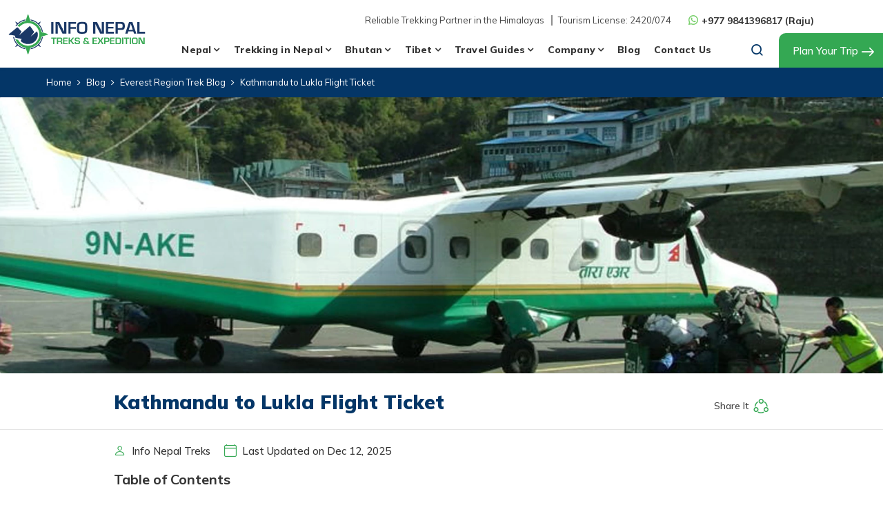

--- FILE ---
content_type: text/html; charset=UTF-8
request_url: https://infonepaltrekking.com/blog/kathmandu-to-lukla-flight-ticket
body_size: 12997
content:
<!DOCTYPE html><html lang="en" prefix="og: https://ogp.me/ns#"><head>
<link rel="dns-prefetch" href="//ogp.me">
<link rel="dns-prefetch" href="//infonepaltrekking.com">
<link rel="dns-prefetch" href="//media.infonepaltrekking.com">
<link rel="dns-prefetch" href="//fonts.googleapis.com">
<link rel="dns-prefetch" href="//fonts.gstatic.com">
<link rel="dns-prefetch" href="//cdnjs.cloudflare.com">
<link rel="dns-prefetch" href="//schema.org">
<link rel="dns-prefetch" href="//www.facebook.com">
<link rel="dns-prefetch" href="//twitter.com">
<link rel="dns-prefetch" href="//www.linkedin.com">
<link rel="dns-prefetch" href="//www.instagram.com">
<link rel="dns-prefetch" href="//www.youtube.com">
<link rel="dns-prefetch" href="//wa.me">
<link rel="dns-prefetch" href="//www.magicexpeditiontours.com">
<link rel="dns-prefetch" href="//www.pinterest.com">
<link rel="dns-prefetch" href="//www.imaginewebsolution.com">
<link rel="dns-prefetch" href="//www.google.com">
<link rel="dns-prefetch" href="//www.googletagmanager.com">
<link rel="dns-prefetch" href="//embed.tawk.to"><meta charset="utf-8"><meta http-equiv="X-UA-Compatible" content="IE=edge,chrome=1"><meta name="viewport" content="width=device-width, initial-scale=1, shrink-to-fit=no"><meta name="csrf-token" content="0RqsjqP54lTJpePQn9B8tjOHc8YmuITGNdfwEiFI"><title>Kathmandu to Lukla Flight Ticket</title><link rel="alternate" type="application/rss+xml" href="https://infonepaltrekking.com/rss.xml"><link rel="canonical" href="https://infonepaltrekking.com/blog/kathmandu-to-lukla-flight-ticket"><meta property="og:locale" content="en_US"/><meta property="og:type" content="article"/><meta property="og:title" content="Kathmandu to Lukla Flight Ticket"/><meta property="og:url" content="https://infonepaltrekking.com/blog/kathmandu-to-lukla-flight-ticket"/><meta property="og:site_name" content="Info Nepal Treks and Expedition Pvt. Ltd."><meta property="og:image" content="https://media.infonepaltrekking.com/uploads/socialmedia/kathmandu-to-lukla-flight-ticket.jpg"/><meta property="og:image:width" content="1024" /><meta property="og:image:height" content="630" /><meta name="twitter:card" content="summary"/><meta name="twitter:title" content="Kathmandu to Lukla Flight Ticket"/><meta name="twitter:url" content="https://infonepaltrekking.com/blog/kathmandu-to-lukla-flight-ticket"><meta name="twitter:image" content="https://media.infonepaltrekking.com/uploads/socialmedia/kathmandu-to-lukla-flight-ticket.jpg"><meta name="twitter:site" content="@infonepaltreks"/><meta name="twitter:creator" content="@infonepaltreks"/><meta name="robots" content="index, follow"><meta name="googlebot" content="index, follow"><meta name="msnbot" content="index, follow"><meta name="author" content="Info Nepal Treks and Expedition Pvt. Ltd."><link rel="apple-touch-icon" href="https://media.infonepaltrekking.com/themes/images/apple-touch-icon.png"><link rel="icon" type="image/png" sizes="256x256" href="https://media.infonepaltrekking.com/themes/images/android-chrome-256x256.png"><link rel="icon" type="image/png" sizes="192x192" href="https://media.infonepaltrekking.com/themes/images/android-chrome-192x192.png"><link rel="icon" type="image/png" sizes="32x32" href="https://media.infonepaltrekking.com/themes/images/favicon-32x32.png"><link rel="icon" type="image/png" sizes="16x16" href="https://media.infonepaltrekking.com/themes/images/favicon-16x16.png"><meta name="msapplication-TileImage" content="https://media.infonepaltrekking.com/themes/images/mstile-150x150.png"><link rel="preconnect" href="https://fonts.googleapis.com"><link rel="preconnect" href="https://fonts.gstatic.com" crossorigin><link href="https://fonts.googleapis.com/css2?family=Mulish:ital,wght@0,200;0,300;0,400;0,500;0,600;0,700;0,800;0,900;1,200;1,300;1,400;1,500;1,600;1,700;1,800;1,900&display=swap" rel="preload" as="style"><link href="https://fonts.googleapis.com/css2?family=Mulish:ital,wght@0,200;0,300;0,400;0,500;0,600;0,700;0,800;0,900;1,200;1,300;1,400;1,500;1,600;1,700;1,800;1,900&display=swap" rel="stylesheet"><link rel="preload" as="font" type="font/woff2" crossorigin="anonymous" href="https://infonepaltrekking.com/themes/fonts/fontAwesome/fontawesome-webfont.woff2?v=4.7.0"/><link rel="preload" as="font" type="font/woff2" crossorigin="anonymous" href="https://infonepaltrekking.com/themes/fonts/icomoon/icomoon.woff2?d6ol9y"/><link rel="preload" as="font" type="font/woff2" crossorigin="anonymous" href="https://infonepaltrekking.com/themes/fonts/bootstrap-icon/bootstrap-icons.woff2?08efbba7c53d8c5413793eecb19b20bb" /><script src="/cdn-cgi/scripts/7d0fa10a/cloudflare-static/rocket-loader.min.js" data-cf-settings="8028cd74f8744f743430f0d2-|49"></script><link rel="preload" href="https://cdnjs.cloudflare.com/ajax/libs/fancybox/3.5.7/jquery.fancybox.min.css" as="style" onload="this.onload=null;this.rel='stylesheet'" crossorigin="anonymous"><noscript><link rel="stylesheet" href="https://cdnjs.cloudflare.com/ajax/libs/fancybox/3.5.7/jquery.fancybox.min.css" crossorigin="anonymous"></noscript><link rel="stylesheet" href="https://infonepaltrekking.com/themes/css/main.min.css?id=491ec67dbb3b96caa5e453ac0d9d729c"><link rel="preload" as="script" href="https://infonepaltrekking.com/themes/js/main.min.js?id=1d6dc3034d1fd9bd4692e6a3cd72c3c2"><link rel="preload" as="script" href="https://infonepaltrekking.com/themes/js/custom.min.js?id=57554802e283b15c2de93fcd67aff493"><script type="application/ld+json"> { "@context": "https://schema.org", "@type": "TravelAgency", "name": "Info Nepal Treks and Expedition Pvt. Ltd.", "url": "https://infonepaltrekking.com", "logo": "https://media.infonepaltrekking.com/themes/images/logo.svg", "image": "https://media.infonepaltrekking.com/themes/images/logo.svg", "telephone": "+977 1 4701264", "email": "infonepaltrekkingguide@gmail.com", "priceRange": "$5 - $1500", "address": { "@type": "PostalAddress", "streetAddress": "Z-Street, Thamel, Kathmandu, Nepal", "addressLocality": "Kathmandu", "postalCode": "44600", "addressCountry": "NP" }, "sameAs": [ "https://www.facebook.com/infonepaltreks", "https://twitter.com/infonepaltreks", "https://www.linkedin.com/in/info-nepal-treks-8038a1117/", "https://www.instagram.com/infonepaltreksexpd/", "https://www.youtube.com/channel/UC-JioCyH0J_zdapvOnN3kBg" ] } </script><script type="application/ld+json"> { "@context": "https://schema.org", "@type": "WebSite", "url": "https://infonepaltrekking.com", "potentialAction": { "@type": "SearchAction", "target": "https://infonepaltrekking.com/search?q={search_term_string}", "query-input": "required name=search_term_string" } } </script><style type="text/css"> .js-toc-content h2::before, .js-toc-content h3::before, .js-toc-content h4::before, .js-toc-content h5::before, .js-toc-content h6::before { display: block; content: " "; height: 90px; margin-top: -90px; visibility: hidden; } </style><style> .web-review { padding: 40px 25px; border-radius: 5px; z-index: 1; box-shadow: 0px 2px 10px 0px rgba(34, 34, 34, 0.2); position: relative; overflow: hidden; background-color: #ffffff; } .web-review:after { content: ""; width: 100%; height: 130px; border-radius: 5px 5px 50% 50%; position: absolute; left: 0; top: 0; z-index: 0; } .web-tripadvisor.web-review:after { background-color: #96d9aa !important; } .web-google.web-review:after { background-color: #93b7e5 !important; } .web-review .web-review-img-circle img { display: inline-block; background-color: #ffffff; padding: 4px; border-radius: 50%; z-index: 2; position: relative; } .web-star { position: relative; z-index: 1; } .web-review-rating i[class^="trating_"] { position: relative; } .web-review-rating i[class^="trating_"]:after { display: inline-block; line-height: 1; font-family: "fontAwesome"; font-style: normal; position: relative; white-space: nowrap; letter-spacing: 2px; color: #5dbb92 !important; font-size: 0.75rem; } .trating__5:after { content: '\f111 \f111 \f111 \f111 \f111'; } .trating__4:after { content: '\e933 \e933 \e933 \e933'; } .trating__3:after { content: '\e933 \e933 \e933'; } .trating__2:after { content: '\e933 \e933'; } .trating__1:after { content: '\e933'; } .web-review-rating span { font-size: 0.8125rem; } .web-review-content .btn:hover { text-decoration: underline; } .web-review-content i[class^=ratings_], .web-review-content i[class*=" ratings_"] { color: #f7b633 !important; font-size: 18px; margin-right: 4px; } @media screen and (min-width: 992px) { #reviews .sidebar { margin-top: 60px !important; } } @media screen and (max-width: 767px) { .web-review-wrapper .col-md-6:last-child { margin-top: 20px !important; } } </style>
<style>.page_speed_2036445395{ display:none; }</style>
</head><body><div id="wrap"><header class="bd-navbar header" id="header"><div class="header-mid"><div class="container-fluid"><div class="header-mid-content"><span>Reliable Trekking Partner in the Himalayas</span><span class="top-license">Tourism License: 2420/074</span><span class="top-contact"><i class="icon-whatsapp11"></i><a href="https://wa.me/9779841396817" target="_blank" rel="noopener noreferrer" aria-label="whatapp">+977 9841396817 (Raju)</a></span></div></div></div><div class="header__bottom"><nav class="navbar navbar-expand-lg navbar-dark" id="main-menu"><div class="container-fluid"><a class="navbar-brand logo" href="/"><img width="199" height="59" src="https://media.infonepaltrekking.com/themes/images/logo.svg" alt="Info Nepal Treks and Expedition Pvt. Ltd."></a><div class="collapse navbar-collapse" id="nav"><div class="container"><ul class="navbar-nav" id="mainnav"><li class="nav-item dropdown mega-menu"><a class="nav-link dropdown-toggle" href="https://infonepaltrekking.com/nepal" role="button" data-bs-toggle="dropdown" aria-expanded="false">Nepal</a><ul class="dropdown-menu" role="menu"><div class="container"><div class="masonry"><ul class="grid"><li class="mega-item grid-item"><span class="dropdown-header"><a href="https://infonepaltrekking.com/trekking-in-nepal">Trekking in Nepal</a></span><ul><li class="dropdown-item"><a href="https://infonepaltrekking.com/everest-region-trekking">Everest Region Trekking</a></li><li class="dropdown-item"><a href="https://infonepaltrekking.com/annapurna-region-trekking">Annapurna Region Trekking</a></li><li class="dropdown-item"><a href="https://infonepaltrekking.com/langtang-region-trekking">Langtang Region Trekking</a></li><li class="dropdown-item"><a href="https://infonepaltrekking.com/restricted-region-trekking">Restricted Region Trekking</a></li><li class="dropdown-item"><a href="https://infonepaltrekking.com/short-and-easy-trekking">Short and Easy Trekking</a></li></ul></li><li class="mega-item grid-item"><span class="dropdown-header"><a href="https://infonepaltrekking.com/tours-in-nepal">Tours in Nepal</a></span><ul><li class="dropdown-item"><a href="https://infonepaltrekking.com/all-nepal-tour">All Nepal Tour</a></li><li class="dropdown-item"><a href="https://infonepaltrekking.com/kathmandu-chitwan-tour">Kathmandu Chitwan Tour</a></li><li class="dropdown-item"><a href="https://infonepaltrekking.com/kathmandu-lumbini-tour">Kathmandu Lumbini Tour</a></li><li class="dropdown-item"><a href="https://infonepaltrekking.com/nepal-trip-with-river-rafting-jungle-safari-paragliding-and-a-short-hiking">Nepal Trip with River Rafting, Jungle Safari, Paragliding and a Short Hiking</a></li><li class="dropdown-item"><a href="https://infonepaltrekking.com/kalinchowk-tour">Kalinchowk Tour</a></li><li class="dropdown-item"><a href="https://infonepaltrekking.com/kathmandu-pokhara-tour">Kathmandu Pokhara Tour</a></li></ul></li><li class="mega-item grid-item"><span class="dropdown-header"><a href="https://infonepaltrekking.com/hiking-in-nepal">Hiking in Nepal</a></span><ul><li class="dropdown-item"><a href="https://infonepaltrekking.com/dhulikhel-hiking-tour">Dhulikhel Hiking Tour</a></li><li class="dropdown-item"><a href="https://infonepaltrekking.com/champadevi-hiking">Champadevi Hiking</a></li><li class="dropdown-item"><a href="https://infonepaltrekking.com/nagarjun-hiking-tour">Nagarjun Hiking Tour</a></li><li class="dropdown-item"><a href="https://infonepaltrekking.com/nagarkot-dhulikhel-hiking">Nagarkot Dhulikhel Hiking</a></li><li class="dropdown-item"><a href="https://infonepaltrekking.com/namobuddha-hiking-tour">Namobuddha Hiking Tour</a></li></ul></li><li class="mega-item grid-item"><span class="dropdown-header"><a href="https://infonepaltrekking.com/adventure-activities-in-nepal">Adventure Activities in Nepal</a></span><ul><li class="dropdown-item"><a href="https://infonepaltrekking.com/paragliding-in-nepal">Paragliding in Nepal</a></li><li class="dropdown-item"><a href="https://infonepaltrekking.com/rock-climbing">Rock Climbing</a></li><li class="dropdown-item"><a href="https://infonepaltrekking.com/bungee-jumping">Bungee Jumping</a></li><li class="dropdown-item"><a href="https://infonepaltrekking.com/zip-flyer">Zip Flyer</a></li><li class="dropdown-item"><a href="https://infonepaltrekking.com/mountain-flight">Mountain Flight</a></li></ul></li><li class="mega-item grid-item"><span class="dropdown-header"><a href="https://infonepaltrekking.com/day-tours">Day Tours</a></span><ul><li class="dropdown-item"><a href="https://infonepaltrekking.com/sarangkot-day-tour">Sarangkot Day Tour</a></li><li class="dropdown-item"><a href="https://infonepaltrekking.com/kathmandu-city-day-tour">Kathmandu City Day Tour</a></li><li class="dropdown-item"><a href="https://infonepaltrekking.com/nagarkot-tour">Nagarkot Tour</a></li></ul></li><li class="mega-item grid-item"><span class="dropdown-header"><a href="https://infonepaltrekking.com/jungle-safari-in-nepal">Jungle Safari in Nepal</a></span><ul><li class="dropdown-item"><a href="https://infonepaltrekking.com/bardia-national-park">Bardia National Park</a></li><li class="dropdown-item"><a href="https://infonepaltrekking.com/3-nights-4-days-tour-in-bardia-national-park">3 Nights 4 Days Tour in Bardia National Park</a></li><li class="dropdown-item"><a href="https://infonepaltrekking.com/chitwan-national-park">Chitwan National Park</a></li></ul></li><li class="mega-item grid-item"><span class="dropdown-header"><a href="https://infonepaltrekking.com/peak-climbing-in-nepal">Peak Climbing in Nepal</a></span><ul><li class="dropdown-item"><a href="https://infonepaltrekking.com/mera-peak-climbing">Mera Peak Climbing</a></li><li class="dropdown-item"><a href="https://infonepaltrekking.com/island-peak-climbing">Island Peak Climbing</a></li><li class="dropdown-item"><a href="https://infonepaltrekking.com/yala-peak-climbing">Yala Peak Climbing</a></li><li class="dropdown-item"><a href="https://infonepaltrekking.com/lobuche-peak-climbing">Lobuche Peak Climbing</a></li><li class="dropdown-item"><a href="https://infonepaltrekking.com/chulu-east-peak-climbing">Chulu East Peak Climbing</a></li><li class="dropdown-item"><a href="https://infonepaltrekking.com/pisang-peak-climbing">Pisang Peak Climbing</a></li></ul></li><li class="mega-item grid-item"><span class="dropdown-header"><a href="https://infonepaltrekking.com/biking-holidays-in-nepal">Biking Holidays in Nepal</a></span><ul><li class="dropdown-item"><a href="https://infonepaltrekking.com/muktinath-mountain-bike-tour">Muktinath Mountain Bike Tour</a></li></ul></li><li class="mega-item grid-item"><span class="dropdown-header"><a href="https://infonepaltrekking.com/rafting-in-nepal">Rafting in Nepal</a></span><ul><li class="dropdown-item"><a href="https://infonepaltrekking.com/bhotekoshi-river-rafting">Bhotekoshi River Rafting</a></li><li class="dropdown-item"><a href="https://infonepaltrekking.com/trishuli-river-rafting">Trishuli River Rafting</a></li></ul></li></ul></div></div></ul></li><li class="nav-item dropdown mega-menu"><a class="nav-link dropdown-toggle" href="https://infonepaltrekking.com/trekking-in-nepal" role="button" data-bs-toggle="dropdown" aria-expanded="false">Trekking in Nepal</a><ul class="dropdown-menu" role="menu"><div class="container"><div class="masonry"><ul class="grid"><li class="mega-item grid-item"><span class="dropdown-header"><a href="https://infonepaltrekking.com/everest-region-trekking">Everest Region Trekking</a></span><ul><li class="dropdown-item"><a href="https://infonepaltrekking.com/everest-base-camp-trekking">Everest Base Camp Trekking</a></li><li class="dropdown-item"><a href="https://infonepaltrekking.com/everest-base-camp-trek">Everest Base Camp Trek</a></li><li class="dropdown-item"><a href="https://infonepaltrekking.com/everest-base-camp-budget-trek">Everest Base Camp Budget Trek</a></li><li class="dropdown-item"><a href="https://infonepaltrekking.com/everest-short-trek">Everest Short Trek</a></li><li class="dropdown-item"><a href="https://infonepaltrekking.com/everest-view-trek">Everest View Trek</a></li><li class="dropdown-item"><a href="https://infonepaltrekking.com/gokyo-lake-trek">Gokyo Lake Trek</a></li><li class="dropdown-item"><a href="https://infonepaltrekking.com/jiri-to-everest-base-camp-trekking">Jiri to Everest Base Camp Trekking</a></li><li class="dropdown-item"><a href="https://infonepaltrekking.com/everest-base-camp-short-trekking">Everest Base Camp Short Trekking</a></li><li class="dropdown-item"><a href="https://infonepaltrekking.com/everest-three-passes-trek">Everest Three Passes Trek</a></li><li class="dropdown-item"><a href="https://infonepaltrekking.com/12-days-everest-base-camp-trek">12 Days Everest Base Camp Trek</a></li><li class="dropdown-item"><a href="https://infonepaltrekking.com/13-days-everest-base-camp-trekking">13 Days Everest Base Camp Trekking</a></li><li class="dropdown-item"><a href="https://infonepaltrekking.com/14-days-everest-base-camp-trekking">14 Days Everest Base Camp Trekking</a></li><li class="dropdown-item"><a href="https://infonepaltrekking.com/50-gokyo-and-everest-base-camp-trekking">50+ Gokyo & EBC Trekking</a></li><li class="dropdown-item"><a href="https://infonepaltrekking.com/everest-heli-tour">Everest Heli Tour</a></li><li class="dropdown-item"><a href="https://infonepaltrekking.com/7-day-everest-base-camp-trek">7 Day Everest Base Camp Trek</a></li></ul></li><li class="mega-item grid-item"><span class="dropdown-header"><a href="https://infonepaltrekking.com/annapurna-region-trekking">Annapurna Region Trekking</a></span><ul><li class="dropdown-item"><a href="https://infonepaltrekking.com/annapurna-circuit-short-trekking">Annapurna Circuit Short Trekking</a></li><li class="dropdown-item"><a href="https://infonepaltrekking.com/jomsom-muktinath-trekking">Jomsom Muktinath Trekking</a></li><li class="dropdown-item"><a href="https://infonepaltrekking.com/annapurna-base-camp-trekking">Annapurna Base Camp Trekking</a></li><li class="dropdown-item"><a href="https://infonepaltrekking.com/ghorepani-poon-hill-trekking">Ghorepani Poon Hill Trekking</a></li><li class="dropdown-item"><a href="https://infonepaltrekking.com/khopra-trekking">Khopra Trekking</a></li><li class="dropdown-item"><a href="https://infonepaltrekking.com/mardi-himal-trekking">Mardi Himal Trekking</a></li><li class="dropdown-item"><a href="https://infonepaltrekking.com/annapurna-circuit-trekking">Annapurna Circuit Trekking</a></li><li class="dropdown-item"><a href="https://infonepaltrekking.com/dhampus-trek-02-days">Dhampus Trek 02 Days</a></li><li class="dropdown-item"><a href="https://infonepaltrekking.com/budget-annapurna-base-camp-trek">Budget Annapurna Base Camp Trek</a></li><li class="dropdown-item"><a href="https://infonepaltrekking.com/ghandruk-trek">Ghandruk Trek</a></li><li class="dropdown-item"><a href="https://infonepaltrekking.com/annapurna-ghandruk-trek">Annapurna Ghandruk Trek</a></li><li class="dropdown-item"><a href="https://infonepaltrekking.com/round-dhaulagiri-base-camp-trek">Round Dhaulagiri Base Camp Trek</a></li><li class="dropdown-item"><a href="https://infonepaltrekking.com/annapurna-ghorepani-trek">Annapurna Ghorepani Trek</a></li><li class="dropdown-item"><a href="https://infonepaltrekking.com/ghorepani-poonhill-short-trek">Ghorepani-Poonhill Short Trek</a></li><li class="dropdown-item"><a href="https://infonepaltrekking.com/poonhill-short-trek">Poonhill Short Trek</a></li><li class="dropdown-item"><a href="https://infonepaltrekking.com/annapurna-circuit-with-tilicho-lake-trekking">Annapurna Circuit with Tilicho Lake Trekking</a></li><li class="dropdown-item"><a href="https://infonepaltrekking.com/annapurna-base-camp-trek">Annapurna Base Camp Trek</a></li><li class="dropdown-item"><a href="https://infonepaltrekking.com/australian-camp-hiking">Australian Camp Hiking</a></li></ul></li><li class="mega-item grid-item"><span class="dropdown-header"><a href="https://infonepaltrekking.com/langtang-region-trekking">Langtang Region Trekking</a></span><ul><li class="dropdown-item"><a href="https://infonepaltrekking.com/helambu-trek">Helambu Trek</a></li><li class="dropdown-item"><a href="https://infonepaltrekking.com/langtang-gosainkunda-helambu-trekking">Langtang Gosainkunda Helambu Trekking</a></li><li class="dropdown-item"><a href="https://infonepaltrekking.com/langtang-valley-trek">Langtang Valley Trek</a></li><li class="dropdown-item"><a href="https://infonepaltrekking.com/gosainkunda-trek">Gosainkunda Trek</a></li><li class="dropdown-item"><a href="https://infonepaltrekking.com/tamang-heritage-trekking">Tamang Heritage Trekking</a></li><li class="dropdown-item"><a href="https://infonepaltrekking.com/langtang-valley-trekking-07-days">Langtang Valley Trekking 07 Days</a></li></ul></li><li class="mega-item grid-item"><span class="dropdown-header"><a href="https://infonepaltrekking.com/restricted-region-trekking">Restricted Region Trekking</a></span><ul><li class="dropdown-item"><a href="https://infonepaltrekking.com/manaslu-short-trekking">Manaslu Short Trekking</a></li><li class="dropdown-item"><a href="https://infonepaltrekking.com/upper-mustang-trekking">Upper Mustang Trekking</a></li><li class="dropdown-item"><a href="https://infonepaltrekking.com/makalu-base-camp-trekking">Makalu Base Camp Trekking</a></li><li class="dropdown-item"><a href="https://infonepaltrekking.com/manaslu-circuit-trekking">Manaslu Circuit Trekking</a></li><li class="dropdown-item"><a href="https://infonepaltrekking.com/11-days-manaslu-circuit-trek">11 Days Manaslu Circuit Trek</a></li><li class="dropdown-item"><a href="https://infonepaltrekking.com/12-days-manaslu-trekking">12 Days Manaslu Trekking</a></li><li class="dropdown-item"><a href="https://infonepaltrekking.com/kanchanjunga-circuit-trek">Kanchanjunga Circuit Trek</a></li><li class="dropdown-item"><a href="https://infonepaltrekking.com/tsum-valley-trekking">Tsum Valley Trekking</a></li><li class="dropdown-item"><a href="https://infonepaltrekking.com/nar-phu-valley-trek">Nar Phu Valley Trek</a></li><li class="dropdown-item"><a href="https://infonepaltrekking.com/manaslu-circuit-and-tsum-valley-trekking">Manaslu Circuit and Tsum Valley Trekking</a></li><li class="dropdown-item"><a href="https://infonepaltrekking.com/upper-dolpo-trekking">Upper Dolpo Trekking</a></li><li class="dropdown-item"><a href="https://infonepaltrekking.com/bimthang-manaslu-trekking">Bimthang Manaslu Trekking</a></li></ul></li><li class="mega-item grid-item"><span class="dropdown-header"><a href="https://infonepaltrekking.com/short-and-easy-trekking">Short and Easy Trekking</a></span><ul><li class="dropdown-item"><a href="https://infonepaltrekking.com/sundarijal-chisapani-and-nagarkot-trekking">Sundarijal Chisapani and Nagarkot Trekking</a></li><li class="dropdown-item"><a href="https://infonepaltrekking.com/dhampus-trek">Dhampus Trek</a></li><li class="dropdown-item"><a href="https://infonepaltrekking.com/panchase-trek">Panchase Trek</a></li><li class="dropdown-item"><a href="https://infonepaltrekking.com/kakani-trek">Kakani Trek</a></li></ul></li></ul></div></div></ul></li><li class="nav-item dropdown mega-menu"><a class="nav-link dropdown-toggle" href="https://infonepaltrekking.com/bhutan" role="button" data-bs-toggle="dropdown" aria-expanded="false">Bhutan</a><ul class="dropdown-menu" role="menu"><div class="container"><div class="masonry"><ul class="grid"><li class="mega-item grid-item"><span class="dropdown-header"><a href="https://infonepaltrekking.com/bhutan-tours">Bhutan Tours</a></span><ul><li class="dropdown-item"><a href="https://infonepaltrekking.com/bhutan-budget-tour">Bhutan Budget Tour</a></li><li class="dropdown-item"><a href="https://infonepaltrekking.com/bhutan-cultural-tour">Bhutan Cultural Tour</a></li><li class="dropdown-item"><a href="https://infonepaltrekking.com/bhutan-package-tour">Bhutan Package Tour</a></li><li class="dropdown-item"><a href="https://infonepaltrekking.com/4-nights-5-days-bhutan-tours">4 nights/5 days Bhutan Tours</a></li></ul></li></ul></div></div></ul></li><li class="nav-item dropdown mega-menu"><a class="nav-link dropdown-toggle" href="https://infonepaltrekking.com/tibet" role="button" data-bs-toggle="dropdown" aria-expanded="false">Tibet</a><ul class="dropdown-menu" role="menu"><div class="container"><div class="masonry"><ul class="grid"><li class="mega-item grid-item"><span class="dropdown-header"><a href="https://infonepaltrekking.com/tibet-tours">Tibet Tours</a></span><ul><li class="dropdown-item"><a href="https://infonepaltrekking.com/lhasa-city-tour">Lhasa City Tour</a></li><li class="dropdown-item"><a href="https://infonepaltrekking.com/tibet-shangrila-tour">Tibet Shangrila Tour</a></li><li class="dropdown-item"><a href="https://infonepaltrekking.com/kailash-mansarovar-tour">Kailash Mansarovar Tour</a></li><li class="dropdown-item"><a href="https://infonepaltrekking.com/kathmandu-lhasa-tour-with-everest-base-camp">Kathmandu Lhasa Tour with Everest Base Camp</a></li><li class="dropdown-item"><a href="https://infonepaltrekking.com/everest-advanced-base-camp-tour">Everest Advanced Base Camp Tour</a></li></ul></li></ul></div></div></ul></li><li class="nav-item dropdown"><a class="nav-link dropdown-toggle" href="https://infonepaltrekking.com/travel-guides" role="button" data-bs-toggle="dropdown" aria-expanded="false">Travel Guides</a><ul class="dropdown-menu" role="menu"><li class="dropdown-item"><a href="https://infonepaltrekking.com/nepal-information">Nepal Information</a></li><li class="dropdown-item"><a href="https://infonepaltrekking.com/volunteering-in-nepal">Volunteering in Nepal</a></li></ul></li><li class="nav-item dropdown"><a class="nav-link dropdown-toggle" href="https://infonepaltrekking.com/company" role="button" data-bs-toggle="dropdown" aria-expanded="false">Company</a><ul class="dropdown-menu" role="menu"><li class="dropdown-item"><a href="https://infonepaltrekking.com/about-us">About Us</a></li><li class="dropdown-item"><a href="https://infonepaltrekking.com/our-team">Our Team</a></li><li class="dropdown-item"><a href="https://infonepaltrekking.com/legal-documents">Legal Documents</a></li><li class="dropdown-item"><a href="https://infonepaltrekking.com/why-travel-with-info-nepal-treks">Why Travel with Info Nepal Treks?</a></li><li class="dropdown-item"><a href="https://infonepaltrekking.com/terms-and-conditions">Terms and Conditions</a></li></ul></li><li class="nav-item"><a class="nav-link" href="https://infonepaltrekking.com/blog">Blog</a></li><li class="nav-item"><a class="nav-link" href="https://infonepaltrekking.com/contact-us">Contact Us</a></li></ul></div></div><div class="header__right"><a href="javascript:;" class="search-toggler" aria-label="search"><i class="icon-search1"></i></a><a href="/tailor-made-trip" class="btn has-long-arrow top-ask-btn">Plan Your Trip</a><div class="key-search"><form action="https://infonepaltrekking.com/search" autocomplete="off" method="GET"><label for="search" class="sr-only">Search</label><input type="text" class="form-control" id="search" placeholder="Search" name="q" autocomplete="off" required><button type="submit" class="btn" aria-label="Search Button"><i class="fa fa-search"></i></button></form></div></div><button class="navbar-toggler" type="button" data-toggle="collapse" data-target="#nav" aria-controls="nav" aria-expanded="false" aria-label="Toggle navigation"><span class="navbar-toggler-icon"><i class="fa fa-bars"></i></span></button></div></nav></div></header><div class="header-height"></div><div class="page-nav"><div class="container"><div class="page-nav-wrapper"><div class="page-nav-container"><nav aria-label="breadcrumb"><ol class="breadcrumb"><li class="breadcrumb-item"><a href="https://infonepaltrekking.com">Home</a></li><li class="breadcrumb-item"><a href="https://infonepaltrekking.com/blog">Blog</a></li><li class="breadcrumb-item"><a href="https://infonepaltrekking.com/blog/category/everest-region-trek-blog">Everest Region Trek Blog</a></li><li class="breadcrumb-item active" aria-current="page">Kathmandu to Lukla Flight Ticket</li></ol></nav></div></div></div></div><div class="page-banner"><div class="banner-image"><img class="fill" width="1920" height="600" src="https://media.infonepaltrekking.com/uploads/fullbanner/everest-trekking.webp" alt="Kathmandu to Lukla Flight Ticket" ></div></div><div class="contain common-box" role="main"><div class="container"><div class="row"><div class="col-lg-10 mx-auto"><div class="page-title-wrapper"><div class="page-title"><h1>Kathmandu to Lukla Flight Ticket</h1></div><div class="share-social"><div class="dropdown"><button class="btn dropdown-toggle" type="button" id="shareModule" data-bs-toggle="dropdown" aria-haspopup="true" aria-expanded="false" aria-label="share button"> Share It<i class="icon-share2"></i></button><div class="dropdown-menu" aria-labelledby="shareModule"><div class="share_it"><div class="social-icon-wrap"><a href="https://www.facebook.com/sharer/sharer.php?u=https://infonepaltrekking.com/blog/kathmandu-to-lukla-flight-ticket&display=popup&ref=plugin&src=share_button" target="_blank" rel="noopener noreferrer nofollow" class="popup"><i class="fa fa-facebook"></i><span>Facebook</span></a><a href="https://twitter.com/share?text=Kathmandu to Lukla Flight Ticket&url=https://infonepaltrekking.com/blog/kathmandu-to-lukla-flight-ticket" target="_blank" rel="noopener noreferrer nofollow" class="popup"><i class="fa fa-twitter"></i><span>Twitter</span></a><a href="http://www.linkedin.com/shareArticle?mini=true&url=https://infonepaltrekking.com/blog/kathmandu-to-lukla-flight-ticket&title=Kathmandu to Lukla Flight Ticket&source=https://infonepaltrekking.com/blog/kathmandu-to-lukla-flight-ticket" target="_blank" rel="noopener noreferrer nofollow" class="popup"><i class="fa fa-linkedin"></i><span>Linkedin</span></a></div></div></div></div></div></div><ul class="blog-meta mb-3 justify-content-start"><li class="user">Info Nepal Treks</li><li class="date">Last Updated on Dec 12, 2025</li></ul><h4>Table of Contents</h4><div class="js-toc mb-3"></div><article class="common-module blog js-toc-content"><p>Are you any planning your Everest Base Camp Trek or any kind of treks in Everest/ Khumbu region? Before venturing onto the Everest region trekking trail, you should know Kathmandu to Lukla Flight Ticket in detail. If you know in detail about it, your entire <a href="https://infonepaltrekking.com/everest-base-camp-short-trekking">Everest Base Camp Trek</a> or any other Everest region treks will be memorable and successful because everyone who chooses a trekking or expedition trip in the Everest region worry about Kathmandu to Lukla Flight Ticket. Actually, it is hard to get Kathmandu to Lukla Flight Ticket during peak trekking season in Nepal (Sep-Nov) and there is a maximum chance of flight postponement and cancellation due to bad weather condition of Lukla airport. If the Lukla Flight get postponed or cancelled for 2-3 days, the situation will be more terrible. The trekkers, even, sometimes, are forced to change their trekking trip to other regions. Now, let&rsquo;s see various aspects of Kathmandu to Lukla Flight Ticket.</p><p><img alt="" src="https://media.infonepaltrekking.com/uploads/media/IMG_20170122_073846.jpg" /></p><h2>How much does a flight to Lukla cost?</h2><p>One way Lukla Flight from Kathmandu costs $220/- However, the flight cost depends on the airlines you use. Also, the Lukla flight cost goes higher during peak trekking season (Sept-Nov) in Nepal and drops down during off-season (Dec-Feb). There may be slight change on Lukla Flight Cost when there is allocation of the budget by the government of Nepal. Otherwise, it remains fixed.</p><h2>How long is the flight to Lukla?</h2><p>The Lukla Flight from Kahtmandu is for 35 minutes one way. The flight takes off from Kathmandu airport, leaves Kathmandu valley, heads to Langtang Himalayan Range and boards to the east. The flight passes through and above beautiful landscapes and mountain panorama till we get Lukla Airport.</p><h2>What is the baggage allowance for a flight to Lukla?</h2><p>An individual passenger can have a baggage of maximum 10 kg except hand bag. You can carry your handbag of 5kg</p><h2>Do I need to print my ticket?</h2><p>It is not obligatory to print your ticket for Lukla flight. You can show your flight schedule, airlines name and the seat no to the authorized person at airport at departure. You can book your Lukla flight via online and you are sent your ticket through email any other ways which you can show to the concerned persons at the airport. However, printed flight ticket makes your flight convenient which is recommended.</p><h2>How do I get from Kathmandu to Lukla?</h2><p>The most common way of getting Lukla is via flight from Kahtmandu. More than 90% trekkers use flight to get Lukla from Kathmandu. However, some of the trekkers choose to trek to Lukla from Salleri. They use Salleri Jeep ride from Kathmandu and walk to Lukla. This way takes longer days to get Lukla or Namche. So, the trekkers go with flight. The flight for Lukla fom Kathmandu is 35 minutes.</p><h2>Why is Lukla airport so dangerous?</h2><p>The Lukla Airport is considered to be one of the most dangerous airports in the world. It is because located on rocky base of the mountain in Lukla Town. The planes have to pass through various narrow spaces between or among the hills and mountain to get Lukla airport. There is a big hill just opposite of the airport. And, also the space of the airport is not wide enough to sustain the traffic of planes during peak trekking seasons. Mainly, the unpredictable weather of Lukla airport makes this airport so dangerous.</p><h2>Kathmandu to lukla flight cost for Indian</h2><p>There is a slight difference between the Katmandu to Lukla flight cost for foreign travelers and SAARC and Indian traveler. The Kathmandu to Lukla Flight Cost for foreign travelers is $210/-per individual whereas the Kathmandu to Lukla Flight cost for Indian is Rs.15700/- These costs may slightly go up and drop down depending on trekking seasons in Nepal.</p><h2>Kathmandu to lukla distance</h2><p>Kathmandu to Lukla distance is 138 km. We can get Lukla by flight from Kathmandu or drive to Jiri/Shivalaya or drive Salleri/ Phaplu. The flight is for 35 minutes which offers us magnificent mountain panorama and landscapes and the drive provides an opportunity to experience rural lifestyle of the people.</p><h2>Kathmandu to lukla helicopter cost</h2><p>There is always unpredictability of Lukla flight. We have to check the weather forecast for it. The weather changes every minute. As a result, the Lukla Flights are either postponed or cancelled. Optionally, people choose to go with a helicopter flight to Lukla from Kathmandu. Maximum 7 people can accommodate in one helicopter. Kathmandu to Lukla helicopter cost ranges $550 to $600 the <a href="https://infonepaltrekking.com/blog/nepal-everest-base-camp-helicopter-tour/">helicopter flight</a> is completely safe even in the bad weather condition.</p><p><img alt="" src="https://media.infonepaltrekking.com/uploads/media/IMG_0309.jpg" /></p><h2>How often are flights to lukla cancelled?</h2><p>It is widely known fact that the weather of Lukla is unpredictable. The weather in Lukla changes every minute and hour. So, it is hard to predict the possibility of Lukla flight and weather. However, during autumn and spring, weather in Lukla is fairly good. So, majority of the trekkers make their Everest trekking during either spring or autumn.</p><p>But, sometimes, the Lukla weather troubles the travelers severely. It is the fact that the weather gets worse and worse day by day the trekkers are stranded at the airport or in Kathmandu hotel several days. Now, the flights are either cancelled or postponed. So, to avoid this condition, simply check weather condition or weather forecast, then only book your <a href="https://www.magicexpeditiontours.com/everest-base-camp-trek">Everest trek</a> or Lukla Flight.</p><h2>How can I book Kathmandu to Lukla Flight Ticket?</h2><p>There are various local travel agencies to help you to book Kathmandu to Lukla flight tickets. You can ask them to book it for you will have an electronic copy or printed ticket with you. However, you can book it online too. For this, you can visit the websites of travel companies and ask them through Viber, WhatsApp or email and they will send you the ticket through electronic devices. You can carry it and present it while being boarded to the flight to Lukla in the domestic section of Tribhuvan International airport. Most importantly, if you are traveling in the Everest region during peak trekking seasons in Nepal (autumn and spring), you are suggested to book your Kathmandu to Lukla Flight Ticket earlier. Otherwise, you may not get it comfortably.</p><h2>What happens if the Lukla flight to Kathmandu is cancelled while coming back from the Everest region?</h2><p>Yes, not only the flight from Kathmandu to Lukla is cancelled or delayed but also the flight from Lukla to Kathmandu while coming back to Kathmandu will be the same case. If the flight from Lukla to Kathmandu is delayed or cancelled due to bad weather, you either need to wait in Lukla or you can walk down to Salleri and can have a jeep to Kathmandu. If you choose to wait at Lukla, you can get guesthouses to eat and to stay. You don&rsquo;t need to worry about it. Or optionally, if your time schedule is tight, then you can ask the trekking/travel company to provide a helicopter for you. So, if you are traveling in the <a href="https://infonepaltrekking.com/everest-region-trekking" target="_blank">Everest region</a>, you at least have to have 2-3 spare days with you because the Lukla flight is unpredictable.</p></article><div class="common-module"><div class="taging blog"><ul><li><a href="https://infonepaltrekking.com/blog/tag/nepal-trek" class="item" target="_blank" rel="noreferrer noopener">Nepal Trek</a></li><li><a href="https://infonepaltrekking.com/blog/tag/trek-to-mountain" class="item" target="_blank" rel="noreferrer noopener">Trek to Mountain</a></li><li><a href="https://infonepaltrekking.com/blog/tag/trek-guide" class="item" target="_blank" rel="noreferrer noopener">Trek Guide</a></li><li><a href="https://infonepaltrekking.com/blog/tag/permits-and-fees" class="item" target="_blank" rel="noreferrer noopener">Permits and Fees</a></li><li><a href="https://infonepaltrekking.com/blog/tag/altitude-sickness" class="item" target="_blank" rel="noreferrer noopener">Altitude Sickness</a></li></ul></div></div><div class="common-module author-slot"><div class="author-header"><div class="intro-img"><img width="400" height="400" class="lazyload" data-src="https://media.infonepaltrekking.com/uploads/blog/author/no-photo.webp" alt="Info Nepal Treks" /></div><div class="intro-text"><h4>Info Nepal Treks</h4></div></div><div class="author-body"></div></div><div class="package-form-wrapper"><div class="mx-auto text-center"><div class="btn-popup"><div class="call-us text-center"><span class="call-title">Call Us on WhatsApp</span><span class="call-contact"><a href="https://wa.me/9779841396817" target="_blank" rel="noopener noreferrer">+977 9841396817</a>Or<a href="https://wa.me/9779841396817" target="_blank" rel="noopener noreferrer">Chat with us</a></span></div><button type="button" data-fancybox class="btn btn-primary inquiry-button" data-src="#contact-model">Send Enquiry</button></div></div></div><div fancybox-content id="contact-model"class="page_speed_2036445395 popup-form"><div class="package-form"><div class="contact-form enquiry-form"><h3>Ask a Question</h3><form action="#" id="contact-form"><input type="hidden" name="_token" value="0RqsjqP54lTJpePQn9B8tjOHc8YmuITGNdfwEiFI"><input type="hidden" name="submit" value="contact"><input type="hidden" name="redirect_to" value="https://infonepaltrekking.com/blog/kathmandu-to-lukla-flight-ticket"><input type="hidden" name="recaptcha" id="g-recaptcha-response"><div class="form-group"><label class="required sr-only" for="fullname">Full Name</label><div class="input-group"><input type="text" class="form-control" placeholder="Full Name *" required id="fullname" name="fullname"><div class="invalid-feedback" id="name-error"></div></div></div><div class="form-group"><label class="required sr-only" for="email">Email Address</label><div class="input-group"><input type="email" class="form-control" placeholder="Email Address *" required id="email" name="email"><div class="invalid-feedback" id="email-error"></div></div></div><div class="form-group"><label class="sr-only" for="phone">Country Code + Phone Number</label><div class="input-group"><input type="text" class="form-control" placeholder="Country Code + Phone Number" id="phone" name="phone"><div class="invalid-feedback" id="phone-error"></div></div></div><div class="form-group"><label class="required sr-only" for="name">Questions / Comments</label><textarea class="form-control" placeholder="Questions / Comments *" required id="comments" name="comments" rows="4"></textarea><div class="invalid-feedback" id="comment-error"></div></div><div class="btn-send pt-2"><button type="submit" class="btn btn-primary btn-md has-long-arrow">Send Message</button></div><div class="invalid-feedback mt-2" id="recaptcha-error"></div><div class="invalid-feedback mt-2" id="fail-error"></div><div class="valid-feedback mt-2" id="success-msg"></div></form></div></div></div></div></div></div></div><section class="common-box latest-blog"><div class="container"><div class="title-head-content"><div class="title"><h5>Latest Blog Posts</h5></div></div><ul class="row blog-list"><li class="col-lg-4 col-md-6"><div class="item"><figure><div class="intro-image"><a href="https://infonepaltrekking.com/blog/short-manaslu-circuit-trekking" aria-label="Short Manaslu Circuit Trekking"><img width="500" height="290" data-src="https://media.infonepaltrekking.com/uploads/blog/short-manaslu-circuit-trekking.webp" alt="Short Manaslu Circuit Trekking" class="fill lazyload"><noscript><img src="https://media.infonepaltrekking.com/uploads/blog/short-manaslu-circuit-trekking.webp" alt="Short Manaslu Circuit Trekking"></noscript></a></div></figure><figcaption><div class="intro-text"><span class="date">Nov 16, 2025</span><h4><a href="https://infonepaltrekking.com/blog/short-manaslu-circuit-trekking" aria-label="Short Manaslu Circuit Trekking">Short Manaslu Circuit Trekking</a></h4></div></figcaption></div></li><li class="col-lg-4 col-md-6"><div class="item"><figure><div class="intro-image"><a href="https://infonepaltrekking.com/blog/how-to-prepare-for-trekking-in-nepal" aria-label="How to Prepare for Trekking in Nepal"><img width="500" height="290" data-src="https://media.infonepaltrekking.com/uploads/blog/how-to-prepare-trekking-nepal.webp" alt="How to Prepare for Trekking in Nepal" class="fill lazyload"><noscript><img src="https://media.infonepaltrekking.com/uploads/blog/how-to-prepare-trekking-nepal.webp" alt="How to Prepare for Trekking in Nepal"></noscript></a></div></figure><figcaption><div class="intro-text"><span class="date">Sep 20, 2025</span><h4><a href="https://infonepaltrekking.com/blog/how-to-prepare-for-trekking-in-nepal" aria-label="How to Prepare for Trekking in Nepal">How to Prepare for Trekking in Nepal</a></h4></div></figcaption></div></li><li class="col-lg-4 col-md-6"><div class="item"><figure><div class="intro-image"><a href="https://infonepaltrekking.com/blog/kathmandu-to-syabrubesi-transport-by-jeep-bus" aria-label="Kathmandu to Syabrubesi Transport by Jeep Bus"><img width="500" height="290" data-src="https://media.infonepaltrekking.com/uploads/blog/kathmandu-syaprubesi.webp" alt="Kathmandu to Syabrubesi Transport by Jeep Bus" class="fill lazyload"><noscript><img src="https://media.infonepaltrekking.com/uploads/blog/kathmandu-syaprubesi.webp" alt="Kathmandu to Syabrubesi Transport by Jeep Bus"></noscript></a></div></figure><figcaption><div class="intro-text"><span class="date">Jul 25, 2025</span><h4><a href="https://infonepaltrekking.com/blog/kathmandu-to-syabrubesi-transport-by-jeep-bus" aria-label="Kathmandu to Syabrubesi Transport by Jeep Bus">Kathmandu to Syabrubesi Transport by Jeep Bus</a></h4></div></figcaption></div></li></ul></div></section><aside class="common-box our-partner pt-0"><div class="container"><div class="partner-title"><span>Recognitions</span></div><div class="associated-wrapper"><div class="associated"><ul><li><img width="128" height="47" data-src="https://media.infonepaltrekking.com/themes/images/svg/associated/nepal-goverment.svg" alt="Ng" class="ng lazyload"></li><li><img width="248" height="212" data-src="https://media.infonepaltrekking.com/themes/images/svg/associated/nma.svg" alt="Nma" class="nma lazyload"></li><li><img width="158" height="213" data-src="https://media.infonepaltrekking.com/themes/images/svg/associated/taan.svg" alt="Taan" class="taan lazyload"></li><li><img width="169" height="172" data-src="https://media.infonepaltrekking.com/themes/images/svg/associated/ntb.svg" alt="Ntb" class="ntb lazyload"></li><li><img width="124" height="48" data-src="https://media.infonepaltrekking.com/themes/images/webp/keep.webp" alt="keep" class="keep lazyload"></li></ul></div></div></div></aside><section class="newsletter"><div class="container"><div class="newsletter-content text-center"><div class="row"><div class="news-title col-lg-8 mx-auto"><span class="lead">Subscribe to Our Newsletter</span><form action="#" id="newsletter-form" autocomplete="off"><input type="hidden" name="_token" value="0RqsjqP54lTJpePQn9B8tjOHc8YmuITGNdfwEiFI"><input type="hidden" name="submit" value="newsletter"><div class="form-group"><label for="news_name" class="sr-only"></label><input type="text" class="form-control" name="news_name" id="news_name" value="" placeholder="Name" required></div><div class="form-group email_address"><label for="news_email" class="sr-only">Email Address</label><input type="text" class="form-control" name="news_email" id="news_email" value="" placeholder="Email Address" required></div><div class="form-group"><button type="submit" class="btn btn-secondary btn-md btn-newsletter">Subscribe</button></div></form></div></div></div></div></section><div class="support"><div class="container"><div class="support-content"><div class="ask-content"><span class="support-title">Ask Questions</span><span><a href="/cdn-cgi/l/email-protection" class="__cf_email__" data-cfemail="375e595158595247565b4345525c5c5e595050425e535277505a565e5b1954585a">[email&#160;protected]</a></span></div><div class="call-content"><span class="support-title">Call Us</span><span>+977 9841396817 (Raju)</span></div><div class="share-content"><span class="support-title">Follow Us</span><ul class="socials"><li><a href="https://www.facebook.com/infonepaltreks" target="_blank" rel="nofollow noopener noreferrer" aria-label="Facebook"><i class="fa fa-facebook"></i></a></li><li><a href="https://twitter.com/infonepaltreks" target="_blank" rel="nofollow noopener noreferrer" aria-label="Twitter"><i class="fa fa-twitter"></i></a></li><li><a href="https://www.instagram.com/infonepaltreksexpd/" target="_blank" rel="nofollow noopener noreferrer" aria-label="Instagram"><i class="fa fa-instagram"></i></a></li><li><a href="https://www.linkedin.com/in/info-nepal-treks-8038a1117/" target="_blank" rel="nofollow noopener noreferrer" aria-label="LinkedIn"><i class="fa fa-linkedin"></i></a></li><li><a href="https://www.pinterest.com/" target="_blank" rel="nofollow noopener noreferrer" aria-label="Pinterest"><i class="fa fa-pinterest-p"></i></a></li><li><a href="https://www.youtube.com/channel/UC-JioCyH0J_zdapvOnN3kBg" target="_blank" rel="nofollow noopener noreferrer" aria-label="Youtube"><i class="fa fa-youtube-play"></i></a></li></ul></div></div></div></div><footer id="footer"><div class="common-box footer-nav-wrap"><div class="footer-top"><div class="container"><div class="footer-top-content"><ul class="footer-top-wrap row"><li class="footer-link col-lg-6"><h3 class="module-title">Useful Links</h3><nav class="footer-nav width2"><ul><li><a href="https://infonepaltrekking.com/destinations">Destinations</a></li><li><a href="https://infonepaltrekking.com/company">Company</a></li><li><a href="https://infonepaltrekking.com/travel-guides">Travel Guides</a></li><li><a href="https://infonepaltrekking.com/featured-trips">Featured Trips</a></li><li><a href="https://infonepaltrekking.com/client-reviews">Client Reviews</a></li><li><a href="https://infonepaltrekking.com/blog">Blog</a></li><li><a href="https://infonepaltrekking.com/faqs">FAQs</a></li><li><a href="https://infonepaltrekking.com/photos">Photos</a></li><li><a href="https://infonepaltrekking.com/site-map">Site Map</a></li><li><a href="https://infonepaltrekking.com/videos">Videos</a></li><li><a href="https://infonepaltrekking.com/customize-trip">Customize Trip</a></li><li><a href="https://infonepaltrekking.com/write-a-review">Write a Review</a></li><li><a href="https://infonepaltrekking.com/tailor-made-trip">Tailor-made Trip</a></li><li><a href="https://infonepaltrekking.com/contact-us">Contact Us</a></li></ul></nav></li><li class="footer-link col-lg-3"><h3 class="module-title">Major Activities</h3><nav class="footer-nav"><ul><li><a href="https://infonepaltrekking.com/tours-in-nepal">Tours in Nepal</a></li><li><a href="https://infonepaltrekking.com/rafting-in-nepal">Rafting in Nepal</a></li><li><a href="https://infonepaltrekking.com/hiking-in-nepal">Hiking in Nepal</a></li><li><a href="https://infonepaltrekking.com/trekking-in-nepal">Trekking in Nepal</a></li><li><a href="https://infonepaltrekking.com/jungle-safari-in-nepal">Jungle Safari in Nepal</a></li><li><a href="https://infonepaltrekking.com/peak-climbing-in-nepal">Peak Climbing in Nepal</a></li><li><a href="https://infonepaltrekking.com/adventure-activities-in-nepal">Adventure Activities in Nepal</a></li></ul></nav></li><li class="footer-link col-lg-3"><h3 class="module-title">Destinations</h3><nav class="footer-nav"><ul><li><a href="https://infonepaltrekking.com/nepal">Nepal</a></li><li><a href="https://infonepaltrekking.com/bhutan">Bhutan</a></li><li><a href="https://infonepaltrekking.com/tibet">Tibet</a></li><li><a href="https://infonepaltrekking.com/everest-region-trekking">Everest Region Trekking</a></li><li><a href="https://infonepaltrekking.com/langtang-region-trekking">Langtang Region Trekking</a></li><li><a href="https://infonepaltrekking.com/restricted-region-trekking">Restricted Region Trekking</a></li><li><a href="https://infonepaltrekking.com/annapurna-region-trekking">Annapurna Region Trekking</a></li></ul></nav></li></ul></div></div></div></div><div class="footer-last"><div class="container"><div class="payment text-center"><span>We Accept</span><a href="https://infonepaltrekking.com/custom-booking" aria-label="online booking"><img width="276" height="38" class="lazyload" data-src="https://media.infonepaltrekking.com/themes/images/svg/payment/pay-cards01.svg" alt="cards"></a></div><div class="copy-right"><p>&copy; 2026, <a href="/">Info Nepal Treks and Expedition Pvt. Ltd.</a> All Rights Reserved.</p><span>Crafted by: <a href="https://www.imaginewebsolution.com/" target="_blank" rel="nofollow noopener noreferrer" aria-label="Imagine Web Solution"><img width="23" height="21" class="lazyload" data-src="https://media.infonepaltrekking.com/themes/images/imagine-web-solution.svg" alt="imagine web solution"></a></span></div></div></div><div class="sm-phone-content d-lg-none"><div class="container-fluid"><div class="sm-phone-wrapper"><div class="cell-number"><div class="sm-contact"><span class="sm-collapsible"><a href="https://wa.me/9779841396817" target="_blank" rel="noopener noreferrer" aria-label="whatapp"><i class="icon-whatsapp11"></i></a></span></div></div><div class="sm-button"><a href="javascript:;" data-fancybox class="btn btn-md btn-primary inquiry-button" data-src="#contact-model">Send Inquiry</a></div><div class="sm-number"><span>Call us, we're at your service<a href="tel:+977 9841396817">+977 9841396817</a></span></div></div></div></div></footer></div><script data-cfasync="false" src="/cdn-cgi/scripts/5c5dd728/cloudflare-static/email-decode.min.js"></script><script src="https://infonepaltrekking.com/themes/js/main.min.js?id=1d6dc3034d1fd9bd4692e6a3cd72c3c2" type="8028cd74f8744f743430f0d2-text/javascript"></script><script src="https://cdnjs.cloudflare.com/ajax/libs/masonry/4.2.2/masonry.pkgd.min.js" crossorigin="anonymous" type="8028cd74f8744f743430f0d2-text/javascript"></script><script src="https://cdnjs.cloudflare.com/ajax/libs/fancybox/3.5.7/jquery.fancybox.min.js" crossorigin="anonymous" async type="8028cd74f8744f743430f0d2-text/javascript"></script><script src="https://infonepaltrekking.com/themes/js/custom.min.js?id=57554802e283b15c2de93fcd67aff493" defer type="8028cd74f8744f743430f0d2-text/javascript"></script><script src="https://infonepaltrekking.com/themes/js/lazysizes.min.js" async type="8028cd74f8744f743430f0d2-text/javascript"></script><script type="8028cd74f8744f743430f0d2-text/javascript"> var base_url = "https://infonepaltrekking.com/"; $.ajaxSetup({ headers: { 'X-CSRF-TOKEN': $('meta[name="csrf-token"]').attr('content') } }); function toastMessage($type,$message){ Toast.fire({icon: $type,title: $message}); } $(document).ready(function(){ $('#newsletter-form').on('submit',function(e){ e.preventDefault(); $.ajax({ url: "https://infonepaltrekking.com/subscribe_newsletter", type: "POST", data: $('#newsletter-form').serialize(), success: function(response){ if(response === 'success'){ $('#newsletter-form')[0].reset(); toastMessage('success','Thank You For Subscribing'); }else{ toastMessage('success','You are already our subscriber'); } }, beforeSend: function () { $('.btn-newsletter').html('Subscribing'); }, complete: function () { $('.btn-newsletter').html('Subscribe'); }, error: function(response){ toastMessage('error','Something went wrong.'); } }); }); });</script><script src="https://cdnjs.cloudflare.com/ajax/libs/tocbot/4.12.0/tocbot.min.js" crossorigin="anonymous" type="8028cd74f8744f743430f0d2-text/javascript"></script><script type="8028cd74f8744f743430f0d2-text/javascript"> $(document).ready(function(){ $('.js-toc-content h3, .js-toc-content h2, .js-toc-content h4').each(function () { var dynamicId = $(this).text().replace(/\s+/g, '-').toLowerCase(); $(this).attr('id', dynamicId); }); if($('.js-toc-content :header').length === 0){ $('.js-toc').prev().hide(); } tocbot.init({ tocSelector: '.js-toc', contentSelector: '.js-toc-content', headingSelector: 'h2, h3, h4', }); tocbot.refresh(); });</script><script type="8028cd74f8744f743430f0d2-text/javascript"> $(document).ready(function() { $('.inquiry-button').on('click',function(){ $.getScript( 'https://www.google.com/recaptcha/api.js?render=6Le_hgEnAAAAAPQxsmWN0Q33cTnJNFk49NJo-th1', function(action, token) { grecaptcha.ready(function() { grecaptcha.execute('6Le_hgEnAAAAAPQxsmWN0Q33cTnJNFk49NJo-th1', {action: 'blogcontact'}).then(function(token) { var recaptchaResponse = document.getElementById('g-recaptcha-response'); recaptchaResponse.value = token; }); }); }); }); $('#contact-form').on('submit',function(e){ e.preventDefault(); $.ajax({ url: "https://infonepaltrekking.com/quick_inquiry", type: "POST", data: $('#contact-form').serialize(), success: function(response){ if(response.error){ $('#fail-error').text(response.error); }else{ $('#contact-model .valid-feedback').addClass('d-block'); $('#contact-model .invalid-feedback').removeClass('d-block'); $('#contact-model').find('form')[0].reset(); $('#success-msg').text(response.success); } }, error: function(response){ $('#contact-model .valid-feedback').removeClass('d-block'); $('#contact-model .invalid-feedback').addClass('d-block'); $('#name-error').text(response.responseJSON.errors.fullname); $('#email-error').text(response.responseJSON.errors.email); $('#phone-error').text(response.responseJSON.errors.phone); $('#comments-error').text(response.responseJSON.errors.comments); $('#recaptcha-error').text(response.responseJSON.errors.recaptcha); } }); }); });</script><script type="application/ld+json"> { "@context": "https://schema.org", "@type": "NewsArticle", "headline": "Kathmandu to Lukla Flight Ticket", "image": "https://media.infonepaltrekking.com/uploads/fullbanner/everest-trekking.webp", "datePublished": "2025-02-06T11:11:40+05:45", "dateModified": "2025-12-12T11:11:40+05:45", "author": [{ "@type": "Person", "name": "Info Nepal Treks" }] }</script><script type="8028cd74f8744f743430f0d2-text/javascript"> $(document).ready(function(){ $('.popup').click(function (event) { var width = 575, height = 400, left = ($(window).width() - width) / 2, top = ($(window).height() - height) / 2, url = this.href, opts = 'status=1' + ',width=' + width + ',height=' + height + ',top=' + top + ',left=' + left; window.open(url, 'twitter', opts); return false; }); });</script><script type="8028cd74f8744f743430f0d2-text/javascript"> function analyticsOnScroll() { const script = document.createElement('script'); script.type = 'text/javascript'; script.async = true; script.src = 'https://www.googletagmanager.com/gtag/js?id=G-HGYY35YFQB'; document.head.appendChild(script); document.removeEventListener('scroll', analyticsOnScroll); }; document.addEventListener('scroll', analyticsOnScroll);</script><script type="8028cd74f8744f743430f0d2-text/javascript"> window.dataLayer = window.dataLayer || []; function gtag(){dataLayer.push(arguments);} gtag('js', new Date()); gtag('config', 'G-HGYY35YFQB');</script><script type="8028cd74f8744f743430f0d2-text/javascript">var Tawk_API=Tawk_API||{}, Tawk_LoadStart=new Date();(function(){var s1=document.createElement("script"),s0=document.getElementsByTagName("script")[0];s1.async=true;s1.src='https://embed.tawk.to/65042c1cb1aaa13b7a770141/1hac4ok2f';s1.charset='UTF-8';s1.setAttribute('crossorigin','*');s0.parentNode.insertBefore(s1,s0);})();</script><div class="modal fade" id="divloader" tabindex="-1" role="dialog" aria-hidden="true"></div><script src="/cdn-cgi/scripts/7d0fa10a/cloudflare-static/rocket-loader.min.js" data-cf-settings="8028cd74f8744f743430f0d2-|49" defer></script><script defer src="https://static.cloudflareinsights.com/beacon.min.js/vcd15cbe7772f49c399c6a5babf22c1241717689176015" integrity="sha512-ZpsOmlRQV6y907TI0dKBHq9Md29nnaEIPlkf84rnaERnq6zvWvPUqr2ft8M1aS28oN72PdrCzSjY4U6VaAw1EQ==" data-cf-beacon='{"version":"2024.11.0","token":"d2ba280534d7475cac2968fc8a9f7c97","r":1,"server_timing":{"name":{"cfCacheStatus":true,"cfEdge":true,"cfExtPri":true,"cfL4":true,"cfOrigin":true,"cfSpeedBrain":true},"location_startswith":null}}' crossorigin="anonymous"></script>
</body></html>

--- FILE ---
content_type: text/css
request_url: https://infonepaltrekking.com/themes/css/main.min.css?id=491ec67dbb3b96caa5e453ac0d9d729c
body_size: 81852
content:
@font-face{font-family:FontAwesome;src:url("../fonts/fontAwesome/fontawesome-webfont.eot?v=4.7.0");src:url("../fonts/fontAwesome/fontawesome-webfont.eot?#iefix&v=4.7.0") format("embedded-opentype"),url("../fonts/fontAwesome/fontawesome-webfont.woff2?v=4.7.0") format("woff2"),url("../fonts/fontAwesome/fontawesome-webfont.woff?v=4.7.0") format("woff"),url("../fonts/fontAwesome/fontawesome-webfont.ttf?v=4.7.0") format("truetype"),url("../fonts/fontAwesome/fontawesome-webfont.svg?v=4.7.0#fontawesomeregular") format("svg");font-weight:400;font-style:normal;font-display:swap}@font-face{font-family:icomoon;src:url('../fonts/icomoon/icomoon.eot?d6ol9y');src:url('../fonts/icomoon/icomoon.eot?d6ol9y#iefix') format('embedded-opentype'),url('../fonts/icomoon/icomoon.ttf?d6ol9y') format('truetype'),url('../fonts/icomoon/icomoon.woff?d6ol9y') format('woff'),url('../fonts/icomoon/icomoon.woff2?d6ol9y') format('woff2'),url('../fonts/icomoon/icomoon.svg?d6ol9y#icomoon') format('svg');font-weight:400;font-style:normal;font-display:block;font-display:swap}@font-face{font-family:bootstrap-icons;src:url("../fonts/bootstrap-icon/bootstrap-icons.woff2?08efbba7c53d8c5413793eecb19b20bb") format("woff2"),url("../fonts/bootstrap-icon/bootstrap-icons.woff?08efbba7c53d8c5413793eecb19b20bb") format("woff");font-display:swap}.fa{display:inline-block;font:normal normal normal 14px/1 FontAwesome;font-size:inherit;text-rendering:auto;-webkit-font-smoothing:antialiased;-moz-osx-font-smoothing:grayscale}.fa-lg{font-size:1.33333333em;line-height:.75em;vertical-align:-15%}.fa-2x{font-size:2em}.fa-3x{font-size:3em}.fa-4x{font-size:4em}.fa-5x{font-size:5em}.fa-fw{width:1.28571429em;text-align:center}.fa-ul{padding-left:0;margin-left:2.14285714em;list-style-type:none}.fa-ul>li{position:relative}.fa-li{position:absolute;left:-2.14285714em;width:2.14285714em;top:.14285714em;text-align:center}.fa-li.fa-lg{left:-1.85714286em}.fa-border{padding:.2em .25em .15em;border:solid .08em #eee;border-radius:.1em}.fa-pull-left{float:left}.fa-pull-right{float:right}.fa.fa-pull-left{margin-right:.3em}.fa.fa-pull-right{margin-left:.3em}.pull-right{float:right}.pull-left{float:left}.fa.pull-left{margin-right:.3em}.fa.pull-right{margin-left:.3em}.fa-spin{-webkit-animation:fa-spin 2s infinite linear;animation:fa-spin 2s infinite linear}.fa-pulse{-webkit-animation:fa-spin 1s infinite steps(8);animation:fa-spin 1s infinite steps(8)}@-webkit-keyframes fa-spin{0%{-webkit-transform:rotate(0);transform:rotate(0)}100%{-webkit-transform:rotate(359deg);transform:rotate(359deg)}}@keyframes fa-spin{0%{-webkit-transform:rotate(0);transform:rotate(0)}100%{-webkit-transform:rotate(359deg);transform:rotate(359deg)}}.fa-rotate-90{-webkit-transform:rotate(90deg);-ms-transform:rotate(90deg);transform:rotate(90deg)}.fa-rotate-180{-webkit-transform:rotate(180deg);-ms-transform:rotate(180deg);transform:rotate(180deg)}.fa-rotate-270{-webkit-transform:rotate(270deg);-ms-transform:rotate(270deg);transform:rotate(270deg)}.fa-flip-horizontal{-webkit-transform:scale(-1,1);-ms-transform:scale(-1,1);transform:scale(-1,1)}.fa-flip-vertical{-webkit-transform:scale(1,-1);-ms-transform:scale(1,-1);transform:scale(1,-1)}:root .fa-flip-horizontal,:root .fa-flip-vertical,:root .fa-rotate-180,:root .fa-rotate-270,:root .fa-rotate-90{filter:none}.fa-stack{position:relative;display:inline-block;width:2em;height:2em;line-height:2em;vertical-align:middle}.fa-stack-1x,.fa-stack-2x{position:absolute;left:0;width:100%;text-align:center}.fa-stack-1x{line-height:inherit}.fa-stack-2x{font-size:2em}.fa-inverse{color:#fff}.fa-glass:before{content:"\f000"}.fa-music:before{content:"\f001"}.fa-search:before{content:"\f002"}.fa-envelope-o:before{content:"\f003"}.fa-heart:before{content:"\f004"}.fa-star:before{content:"\f005"}.fa-star-o:before{content:"\f006"}.fa-user:before{content:"\f007"}.fa-film:before{content:"\f008"}.fa-th-large:before{content:"\f009"}.fa-th:before{content:"\f00a"}.fa-th-list:before{content:"\f00b"}.fa-check:before{content:"\f00c"}.fa-close:before,.fa-remove:before,.fa-times:before{content:"\f00d"}.fa-search-plus:before{content:"\f00e"}.fa-search-minus:before{content:"\f010"}.fa-power-off:before{content:"\f011"}.fa-signal:before{content:"\f012"}.fa-cog:before,.fa-gear:before{content:"\f013"}.fa-trash-o:before{content:"\f014"}.fa-home:before{content:"\f015"}.fa-file-o:before{content:"\f016"}.fa-clock-o:before{content:"\f017"}.fa-road:before{content:"\f018"}.fa-download:before{content:"\f019"}.fa-arrow-circle-o-down:before{content:"\f01a"}.fa-arrow-circle-o-up:before{content:"\f01b"}.fa-inbox:before{content:"\f01c"}.fa-play-circle-o:before{content:"\f01d"}.fa-repeat:before,.fa-rotate-right:before{content:"\f01e"}.fa-refresh:before{content:"\f021"}.fa-list-alt:before{content:"\f022"}.fa-lock:before{content:"\f023"}.fa-flag:before{content:"\f024"}.fa-headphones:before{content:"\f025"}.fa-volume-off:before{content:"\f026"}.fa-volume-down:before{content:"\f027"}.fa-volume-up:before{content:"\f028"}.fa-qrcode:before{content:"\f029"}.fa-barcode:before{content:"\f02a"}.fa-tag:before{content:"\f02b"}.fa-tags:before{content:"\f02c"}.fa-book:before{content:"\f02d"}.fa-bookmark:before{content:"\f02e"}.fa-print:before{content:"\f02f"}.fa-camera:before{content:"\f030"}.fa-font:before{content:"\f031"}.fa-bold:before{content:"\f032"}.fa-italic:before{content:"\f033"}.fa-text-height:before{content:"\f034"}.fa-text-width:before{content:"\f035"}.fa-align-left:before{content:"\f036"}.fa-align-center:before{content:"\f037"}.fa-align-right:before{content:"\f038"}.fa-align-justify:before{content:"\f039"}.fa-list:before{content:"\f03a"}.fa-dedent:before,.fa-outdent:before{content:"\f03b"}.fa-indent:before{content:"\f03c"}.fa-video-camera:before{content:"\f03d"}.fa-image:before,.fa-photo:before,.fa-picture-o:before{content:"\f03e"}.fa-pencil:before{content:"\f040"}.fa-map-marker:before{content:"\f041"}.fa-adjust:before{content:"\f042"}.fa-tint:before{content:"\f043"}.fa-edit:before,.fa-pencil-square-o:before{content:"\f044"}.fa-share-square-o:before{content:"\f045"}.fa-check-square-o:before{content:"\f046"}.fa-arrows:before{content:"\f047"}.fa-step-backward:before{content:"\f048"}.fa-fast-backward:before{content:"\f049"}.fa-backward:before{content:"\f04a"}.fa-play:before{content:"\f04b"}.fa-pause:before{content:"\f04c"}.fa-stop:before{content:"\f04d"}.fa-forward:before{content:"\f04e"}.fa-fast-forward:before{content:"\f050"}.fa-step-forward:before{content:"\f051"}.fa-eject:before{content:"\f052"}.fa-chevron-left:before{content:"\f053"}.fa-chevron-right:before{content:"\f054"}.fa-plus-circle:before{content:"\f055"}.fa-minus-circle:before{content:"\f056"}.fa-times-circle:before{content:"\f057"}.fa-check-circle:before{content:"\f058"}.fa-question-circle:before{content:"\f059"}.fa-info-circle:before{content:"\f05a"}.fa-crosshairs:before{content:"\f05b"}.fa-times-circle-o:before{content:"\f05c"}.fa-check-circle-o:before{content:"\f05d"}.fa-ban:before{content:"\f05e"}.fa-arrow-left:before{content:"\f060"}.fa-arrow-right:before{content:"\f061"}.fa-arrow-up:before{content:"\f062"}.fa-arrow-down:before{content:"\f063"}.fa-mail-forward:before,.fa-share:before{content:"\f064"}.fa-expand:before{content:"\f065"}.fa-compress:before{content:"\f066"}.fa-plus:before{content:"\f067"}.fa-minus:before{content:"\f068"}.fa-asterisk:before{content:"\f069"}.fa-exclamation-circle:before{content:"\f06a"}.fa-gift:before{content:"\f06b"}.fa-leaf:before{content:"\f06c"}.fa-fire:before{content:"\f06d"}.fa-eye:before{content:"\f06e"}.fa-eye-slash:before{content:"\f070"}.fa-exclamation-triangle:before,.fa-warning:before{content:"\f071"}.fa-plane:before{content:"\f072"}.fa-calendar:before{content:"\f073"}.fa-random:before{content:"\f074"}.fa-comment:before{content:"\f075"}.fa-magnet:before{content:"\f076"}.fa-chevron-up:before{content:"\f077"}.fa-chevron-down:before{content:"\f078"}.fa-retweet:before{content:"\f079"}.fa-shopping-cart:before{content:"\f07a"}.fa-folder:before{content:"\f07b"}.fa-folder-open:before{content:"\f07c"}.fa-arrows-v:before{content:"\f07d"}.fa-arrows-h:before{content:"\f07e"}.fa-bar-chart-o:before,.fa-bar-chart:before{content:"\f080"}.fa-twitter-square:before{content:"\f081"}.fa-facebook-square:before{content:"\f082"}.fa-camera-retro:before{content:"\f083"}.fa-key:before{content:"\f084"}.fa-cogs:before,.fa-gears:before{content:"\f085"}.fa-comments:before{content:"\f086"}.fa-thumbs-o-up:before{content:"\f087"}.fa-thumbs-o-down:before{content:"\f088"}.fa-star-half:before{content:"\f089"}.fa-heart-o:before{content:"\f08a"}.fa-sign-out:before{content:"\f08b"}.fa-linkedin-square:before{content:"\f08c"}.fa-thumb-tack:before{content:"\f08d"}.fa-external-link:before{content:"\f08e"}.fa-sign-in:before{content:"\f090"}.fa-trophy:before{content:"\f091"}.fa-github-square:before{content:"\f092"}.fa-upload:before{content:"\f093"}.fa-lemon-o:before{content:"\f094"}.fa-phone:before{content:"\f095"}.fa-square-o:before{content:"\f096"}.fa-bookmark-o:before{content:"\f097"}.fa-phone-square:before{content:"\f098"}.fa-twitter:before{content:"\f099"}.fa-facebook-f:before,.fa-facebook:before{content:"\f09a"}.fa-github:before{content:"\f09b"}.fa-unlock:before{content:"\f09c"}.fa-credit-card:before{content:"\f09d"}.fa-feed:before,.fa-rss:before{content:"\f09e"}.fa-hdd-o:before{content:"\f0a0"}.fa-bullhorn:before{content:"\f0a1"}.fa-bell:before{content:"\f0f3"}.fa-certificate:before{content:"\f0a3"}.fa-hand-o-right:before{content:"\f0a4"}.fa-hand-o-left:before{content:"\f0a5"}.fa-hand-o-up:before{content:"\f0a6"}.fa-hand-o-down:before{content:"\f0a7"}.fa-arrow-circle-left:before{content:"\f0a8"}.fa-arrow-circle-right:before{content:"\f0a9"}.fa-arrow-circle-up:before{content:"\f0aa"}.fa-arrow-circle-down:before{content:"\f0ab"}.fa-globe:before{content:"\f0ac"}.fa-wrench:before{content:"\f0ad"}.fa-tasks:before{content:"\f0ae"}.fa-filter:before{content:"\f0b0"}.fa-briefcase:before{content:"\f0b1"}.fa-arrows-alt:before{content:"\f0b2"}.fa-group:before,.fa-users:before{content:"\f0c0"}.fa-chain:before,.fa-link:before{content:"\f0c1"}.fa-cloud:before{content:"\f0c2"}.fa-flask:before{content:"\f0c3"}.fa-cut:before,.fa-scissors:before{content:"\f0c4"}.fa-copy:before,.fa-files-o:before{content:"\f0c5"}.fa-paperclip:before{content:"\f0c6"}.fa-floppy-o:before,.fa-save:before{content:"\f0c7"}.fa-square:before{content:"\f0c8"}.fa-bars:before,.fa-navicon:before,.fa-reorder:before{content:"\f0c9"}.fa-list-ul:before{content:"\f0ca"}.fa-list-ol:before{content:"\f0cb"}.fa-strikethrough:before{content:"\f0cc"}.fa-underline:before{content:"\f0cd"}.fa-table:before{content:"\f0ce"}.fa-magic:before{content:"\f0d0"}.fa-truck:before{content:"\f0d1"}.fa-pinterest:before{content:"\f0d2"}.fa-pinterest-square:before{content:"\f0d3"}.fa-google-plus-square:before{content:"\f0d4"}.fa-google-plus:before{content:"\f0d5"}.fa-money:before{content:"\f0d6"}.fa-caret-down:before{content:"\f0d7"}.fa-caret-up:before{content:"\f0d8"}.fa-caret-left:before{content:"\f0d9"}.fa-caret-right:before{content:"\f0da"}.fa-columns:before{content:"\f0db"}.fa-sort:before,.fa-unsorted:before{content:"\f0dc"}.fa-sort-desc:before,.fa-sort-down:before{content:"\f0dd"}.fa-sort-asc:before,.fa-sort-up:before{content:"\f0de"}.fa-envelope:before{content:"\f0e0"}.fa-linkedin:before{content:"\f0e1"}.fa-rotate-left:before,.fa-undo:before{content:"\f0e2"}.fa-gavel:before,.fa-legal:before{content:"\f0e3"}.fa-dashboard:before,.fa-tachometer:before{content:"\f0e4"}.fa-comment-o:before{content:"\f0e5"}.fa-comments-o:before{content:"\f0e6"}.fa-bolt:before,.fa-flash:before{content:"\f0e7"}.fa-sitemap:before{content:"\f0e8"}.fa-umbrella:before{content:"\f0e9"}.fa-clipboard:before,.fa-paste:before{content:"\f0ea"}.fa-lightbulb-o:before{content:"\f0eb"}.fa-exchange:before{content:"\f0ec"}.fa-cloud-download:before{content:"\f0ed"}.fa-cloud-upload:before{content:"\f0ee"}.fa-user-md:before{content:"\f0f0"}.fa-stethoscope:before{content:"\f0f1"}.fa-suitcase:before{content:"\f0f2"}.fa-bell-o:before{content:"\f0a2"}.fa-coffee:before{content:"\f0f4"}.fa-cutlery:before{content:"\f0f5"}.fa-file-text-o:before{content:"\f0f6"}.fa-building-o:before{content:"\f0f7"}.fa-hospital-o:before{content:"\f0f8"}.fa-ambulance:before{content:"\f0f9"}.fa-medkit:before{content:"\f0fa"}.fa-fighter-jet:before{content:"\f0fb"}.fa-beer:before{content:"\f0fc"}.fa-h-square:before{content:"\f0fd"}.fa-plus-square:before{content:"\f0fe"}.fa-angle-double-left:before{content:"\f100"}.fa-angle-double-right:before{content:"\f101"}.fa-angle-double-up:before{content:"\f102"}.fa-angle-double-down:before{content:"\f103"}.fa-angle-left:before{content:"\f104"}.fa-angle-right:before{content:"\f105"}.fa-angle-up:before{content:"\f106"}.fa-angle-down:before{content:"\f107"}.fa-desktop:before{content:"\f108"}.fa-laptop:before{content:"\f109"}.fa-tablet:before{content:"\f10a"}.fa-mobile-phone:before,.fa-mobile:before{content:"\f10b"}.fa-circle-o:before{content:"\f10c"}.fa-quote-left:before{content:"\f10d"}.fa-quote-right:before{content:"\f10e"}.fa-spinner:before{content:"\f110"}.fa-circle:before{content:"\f111"}.fa-mail-reply:before,.fa-reply:before{content:"\f112"}.fa-github-alt:before{content:"\f113"}.fa-folder-o:before{content:"\f114"}.fa-folder-open-o:before{content:"\f115"}.fa-smile-o:before{content:"\f118"}.fa-frown-o:before{content:"\f119"}.fa-meh-o:before{content:"\f11a"}.fa-gamepad:before{content:"\f11b"}.fa-keyboard-o:before{content:"\f11c"}.fa-flag-o:before{content:"\f11d"}.fa-flag-checkered:before{content:"\f11e"}.fa-terminal:before{content:"\f120"}.fa-code:before{content:"\f121"}.fa-mail-reply-all:before,.fa-reply-all:before{content:"\f122"}.fa-star-half-empty:before,.fa-star-half-full:before,.fa-star-half-o:before{content:"\f123"}.fa-location-arrow:before{content:"\f124"}.fa-crop:before{content:"\f125"}.fa-code-fork:before{content:"\f126"}.fa-chain-broken:before,.fa-unlink:before{content:"\f127"}.fa-question:before{content:"\f128"}.fa-info:before{content:"\f129"}.fa-exclamation:before{content:"\f12a"}.fa-superscript:before{content:"\f12b"}.fa-subscript:before{content:"\f12c"}.fa-eraser:before{content:"\f12d"}.fa-puzzle-piece:before{content:"\f12e"}.fa-microphone:before{content:"\f130"}.fa-microphone-slash:before{content:"\f131"}.fa-shield:before{content:"\f132"}.fa-calendar-o:before{content:"\f133"}.fa-fire-extinguisher:before{content:"\f134"}.fa-rocket:before{content:"\f135"}.fa-maxcdn:before{content:"\f136"}.fa-chevron-circle-left:before{content:"\f137"}.fa-chevron-circle-right:before{content:"\f138"}.fa-chevron-circle-up:before{content:"\f139"}.fa-chevron-circle-down:before{content:"\f13a"}.fa-html5:before{content:"\f13b"}.fa-css3:before{content:"\f13c"}.fa-anchor:before{content:"\f13d"}.fa-unlock-alt:before{content:"\f13e"}.fa-bullseye:before{content:"\f140"}.fa-ellipsis-h:before{content:"\f141"}.fa-ellipsis-v:before{content:"\f142"}.fa-rss-square:before{content:"\f143"}.fa-play-circle:before{content:"\f144"}.fa-ticket:before{content:"\f145"}.fa-minus-square:before{content:"\f146"}.fa-minus-square-o:before{content:"\f147"}.fa-level-up:before{content:"\f148"}.fa-level-down:before{content:"\f149"}.fa-check-square:before{content:"\f14a"}.fa-pencil-square:before{content:"\f14b"}.fa-external-link-square:before{content:"\f14c"}.fa-share-square:before{content:"\f14d"}.fa-compass:before{content:"\f14e"}.fa-caret-square-o-down:before,.fa-toggle-down:before{content:"\f150"}.fa-caret-square-o-up:before,.fa-toggle-up:before{content:"\f151"}.fa-caret-square-o-right:before,.fa-toggle-right:before{content:"\f152"}.fa-eur:before,.fa-euro:before{content:"\f153"}.fa-gbp:before{content:"\f154"}.fa-dollar:before,.fa-usd:before{content:"\f155"}.fa-inr:before,.fa-rupee:before{content:"\f156"}.fa-cny:before,.fa-jpy:before,.fa-rmb:before,.fa-yen:before{content:"\f157"}.fa-rouble:before,.fa-rub:before,.fa-ruble:before{content:"\f158"}.fa-krw:before,.fa-won:before{content:"\f159"}.fa-bitcoin:before,.fa-btc:before{content:"\f15a"}.fa-file:before{content:"\f15b"}.fa-file-text:before{content:"\f15c"}.fa-sort-alpha-asc:before{content:"\f15d"}.fa-sort-alpha-desc:before{content:"\f15e"}.fa-sort-amount-asc:before{content:"\f160"}.fa-sort-amount-desc:before{content:"\f161"}.fa-sort-numeric-asc:before{content:"\f162"}.fa-sort-numeric-desc:before{content:"\f163"}.fa-thumbs-up:before{content:"\f164"}.fa-thumbs-down:before{content:"\f165"}.fa-youtube-square:before{content:"\f166"}.fa-youtube:before{content:"\f167"}.fa-xing:before{content:"\f168"}.fa-xing-square:before{content:"\f169"}.fa-youtube-play:before{content:"\f16a"}.fa-dropbox:before{content:"\f16b"}.fa-stack-overflow:before{content:"\f16c"}.fa-instagram:before{content:"\f16d"}.fa-flickr:before{content:"\f16e"}.fa-adn:before{content:"\f170"}.fa-bitbucket:before{content:"\f171"}.fa-bitbucket-square:before{content:"\f172"}.fa-tumblr:before{content:"\f173"}.fa-tumblr-square:before{content:"\f174"}.fa-long-arrow-down:before{content:"\f175"}.fa-long-arrow-up:before{content:"\f176"}.fa-long-arrow-left:before{content:"\f177"}.fa-long-arrow-right:before{content:"\f178"}.fa-apple:before{content:"\f179"}.fa-windows:before{content:"\f17a"}.fa-android:before{content:"\f17b"}.fa-linux:before{content:"\f17c"}.fa-dribbble:before{content:"\f17d"}.fa-skype:before{content:"\f17e"}.fa-foursquare:before{content:"\f180"}.fa-trello:before{content:"\f181"}.fa-female:before{content:"\f182"}.fa-male:before{content:"\f183"}.fa-gittip:before,.fa-gratipay:before{content:"\f184"}.fa-sun-o:before{content:"\f185"}.fa-moon-o:before{content:"\f186"}.fa-archive:before{content:"\f187"}.fa-bug:before{content:"\f188"}.fa-vk:before{content:"\f189"}.fa-weibo:before{content:"\f18a"}.fa-renren:before{content:"\f18b"}.fa-pagelines:before{content:"\f18c"}.fa-stack-exchange:before{content:"\f18d"}.fa-arrow-circle-o-right:before{content:"\f18e"}.fa-arrow-circle-o-left:before{content:"\f190"}.fa-caret-square-o-left:before,.fa-toggle-left:before{content:"\f191"}.fa-dot-circle-o:before{content:"\f192"}.fa-wheelchair:before{content:"\f193"}.fa-vimeo-square:before{content:"\f194"}.fa-try:before,.fa-turkish-lira:before{content:"\f195"}.fa-plus-square-o:before{content:"\f196"}.fa-space-shuttle:before{content:"\f197"}.fa-slack:before{content:"\f198"}.fa-envelope-square:before{content:"\f199"}.fa-wordpress:before{content:"\f19a"}.fa-openid:before{content:"\f19b"}.fa-bank:before,.fa-institution:before,.fa-university:before{content:"\f19c"}.fa-graduation-cap:before,.fa-mortar-board:before{content:"\f19d"}.fa-yahoo:before{content:"\f19e"}.fa-google:before{content:"\f1a0"}.fa-reddit:before{content:"\f1a1"}.fa-reddit-square:before{content:"\f1a2"}.fa-stumbleupon-circle:before{content:"\f1a3"}.fa-stumbleupon:before{content:"\f1a4"}.fa-delicious:before{content:"\f1a5"}.fa-digg:before{content:"\f1a6"}.fa-pied-piper-pp:before{content:"\f1a7"}.fa-pied-piper-alt:before{content:"\f1a8"}.fa-drupal:before{content:"\f1a9"}.fa-joomla:before{content:"\f1aa"}.fa-language:before{content:"\f1ab"}.fa-fax:before{content:"\f1ac"}.fa-building:before{content:"\f1ad"}.fa-child:before{content:"\f1ae"}.fa-paw:before{content:"\f1b0"}.fa-spoon:before{content:"\f1b1"}.fa-cube:before{content:"\f1b2"}.fa-cubes:before{content:"\f1b3"}.fa-behance:before{content:"\f1b4"}.fa-behance-square:before{content:"\f1b5"}.fa-steam:before{content:"\f1b6"}.fa-steam-square:before{content:"\f1b7"}.fa-recycle:before{content:"\f1b8"}.fa-automobile:before,.fa-car:before{content:"\f1b9"}.fa-cab:before,.fa-taxi:before{content:"\f1ba"}.fa-tree:before{content:"\f1bb"}.fa-spotify:before{content:"\f1bc"}.fa-deviantart:before{content:"\f1bd"}.fa-soundcloud:before{content:"\f1be"}.fa-database:before{content:"\f1c0"}.fa-file-pdf-o:before{content:"\f1c1"}.fa-file-word-o:before{content:"\f1c2"}.fa-file-excel-o:before{content:"\f1c3"}.fa-file-powerpoint-o:before{content:"\f1c4"}.fa-file-image-o:before,.fa-file-photo-o:before,.fa-file-picture-o:before{content:"\f1c5"}.fa-file-archive-o:before,.fa-file-zip-o:before{content:"\f1c6"}.fa-file-audio-o:before,.fa-file-sound-o:before{content:"\f1c7"}.fa-file-movie-o:before,.fa-file-video-o:before{content:"\f1c8"}.fa-file-code-o:before{content:"\f1c9"}.fa-vine:before{content:"\f1ca"}.fa-codepen:before{content:"\f1cb"}.fa-jsfiddle:before{content:"\f1cc"}.fa-life-bouy:before,.fa-life-buoy:before,.fa-life-ring:before,.fa-life-saver:before,.fa-support:before{content:"\f1cd"}.fa-circle-o-notch:before{content:"\f1ce"}.fa-ra:before,.fa-rebel:before,.fa-resistance:before{content:"\f1d0"}.fa-empire:before,.fa-ge:before{content:"\f1d1"}.fa-git-square:before{content:"\f1d2"}.fa-git:before{content:"\f1d3"}.fa-hacker-news:before,.fa-y-combinator-square:before,.fa-yc-square:before{content:"\f1d4"}.fa-tencent-weibo:before{content:"\f1d5"}.fa-qq:before{content:"\f1d6"}.fa-wechat:before,.fa-weixin:before{content:"\f1d7"}.fa-paper-plane:before,.fa-send:before{content:"\f1d8"}.fa-paper-plane-o:before,.fa-send-o:before{content:"\f1d9"}.fa-history:before{content:"\f1da"}.fa-circle-thin:before{content:"\f1db"}.fa-header:before{content:"\f1dc"}.fa-paragraph:before{content:"\f1dd"}.fa-sliders:before{content:"\f1de"}.fa-share-alt:before{content:"\f1e0"}.fa-share-alt-square:before{content:"\f1e1"}.fa-bomb:before{content:"\f1e2"}.fa-futbol-o:before,.fa-soccer-ball-o:before{content:"\f1e3"}.fa-tty:before{content:"\f1e4"}.fa-binoculars:before{content:"\f1e5"}.fa-plug:before{content:"\f1e6"}.fa-slideshare:before{content:"\f1e7"}.fa-twitch:before{content:"\f1e8"}.fa-yelp:before{content:"\f1e9"}.fa-newspaper-o:before{content:"\f1ea"}.fa-wifi:before{content:"\f1eb"}.fa-calculator:before{content:"\f1ec"}.fa-paypal:before{content:"\f1ed"}.fa-google-wallet:before{content:"\f1ee"}.fa-cc-visa:before{content:"\f1f0"}.fa-cc-mastercard:before{content:"\f1f1"}.fa-cc-discover:before{content:"\f1f2"}.fa-cc-amex:before{content:"\f1f3"}.fa-cc-paypal:before{content:"\f1f4"}.fa-cc-stripe:before{content:"\f1f5"}.fa-bell-slash:before{content:"\f1f6"}.fa-bell-slash-o:before{content:"\f1f7"}.fa-trash:before{content:"\f1f8"}.fa-copyright:before{content:"\f1f9"}.fa-at:before{content:"\f1fa"}.fa-eyedropper:before{content:"\f1fb"}.fa-paint-brush:before{content:"\f1fc"}.fa-birthday-cake:before{content:"\f1fd"}.fa-area-chart:before{content:"\f1fe"}.fa-pie-chart:before{content:"\f200"}.fa-line-chart:before{content:"\f201"}.fa-lastfm:before{content:"\f202"}.fa-lastfm-square:before{content:"\f203"}.fa-toggle-off:before{content:"\f204"}.fa-toggle-on:before{content:"\f205"}.fa-bicycle:before{content:"\f206"}.fa-bus:before{content:"\f207"}.fa-ioxhost:before{content:"\f208"}.fa-angellist:before{content:"\f209"}.fa-cc:before{content:"\f20a"}.fa-ils:before,.fa-shekel:before,.fa-sheqel:before{content:"\f20b"}.fa-meanpath:before{content:"\f20c"}.fa-buysellads:before{content:"\f20d"}.fa-connectdevelop:before{content:"\f20e"}.fa-dashcube:before{content:"\f210"}.fa-forumbee:before{content:"\f211"}.fa-leanpub:before{content:"\f212"}.fa-sellsy:before{content:"\f213"}.fa-shirtsinbulk:before{content:"\f214"}.fa-simplybuilt:before{content:"\f215"}.fa-skyatlas:before{content:"\f216"}.fa-cart-plus:before{content:"\f217"}.fa-cart-arrow-down:before{content:"\f218"}.fa-diamond:before{content:"\f219"}.fa-ship:before{content:"\f21a"}.fa-user-secret:before{content:"\f21b"}.fa-motorcycle:before{content:"\f21c"}.fa-street-view:before{content:"\f21d"}.fa-heartbeat:before{content:"\f21e"}.fa-venus:before{content:"\f221"}.fa-mars:before{content:"\f222"}.fa-mercury:before{content:"\f223"}.fa-intersex:before,.fa-transgender:before{content:"\f224"}.fa-transgender-alt:before{content:"\f225"}.fa-venus-double:before{content:"\f226"}.fa-mars-double:before{content:"\f227"}.fa-venus-mars:before{content:"\f228"}.fa-mars-stroke:before{content:"\f229"}.fa-mars-stroke-v:before{content:"\f22a"}.fa-mars-stroke-h:before{content:"\f22b"}.fa-neuter:before{content:"\f22c"}.fa-genderless:before{content:"\f22d"}.fa-facebook-official:before{content:"\f230"}.fa-pinterest-p:before{content:"\f231"}.fa-whatsapp:before{content:"\f232"}.fa-server:before{content:"\f233"}.fa-user-plus:before{content:"\f234"}.fa-user-times:before{content:"\f235"}.fa-bed:before,.fa-hotel:before{content:"\f236"}.fa-viacoin:before{content:"\f237"}.fa-train:before{content:"\f238"}.fa-subway:before{content:"\f239"}.fa-medium:before{content:"\f23a"}.fa-y-combinator:before,.fa-yc:before{content:"\f23b"}.fa-optin-monster:before{content:"\f23c"}.fa-opencart:before{content:"\f23d"}.fa-expeditedssl:before{content:"\f23e"}.fa-battery-4:before,.fa-battery-full:before,.fa-battery:before{content:"\f240"}.fa-battery-3:before,.fa-battery-three-quarters:before{content:"\f241"}.fa-battery-2:before,.fa-battery-half:before{content:"\f242"}.fa-battery-1:before,.fa-battery-quarter:before{content:"\f243"}.fa-battery-0:before,.fa-battery-empty:before{content:"\f244"}.fa-mouse-pointer:before{content:"\f245"}.fa-i-cursor:before{content:"\f246"}.fa-object-group:before{content:"\f247"}.fa-object-ungroup:before{content:"\f248"}.fa-sticky-note:before{content:"\f249"}.fa-sticky-note-o:before{content:"\f24a"}.fa-cc-jcb:before{content:"\f24b"}.fa-cc-diners-club:before{content:"\f24c"}.fa-clone:before{content:"\f24d"}.fa-balance-scale:before{content:"\f24e"}.fa-hourglass-o:before{content:"\f250"}.fa-hourglass-1:before,.fa-hourglass-start:before{content:"\f251"}.fa-hourglass-2:before,.fa-hourglass-half:before{content:"\f252"}.fa-hourglass-3:before,.fa-hourglass-end:before{content:"\f253"}.fa-hourglass:before{content:"\f254"}.fa-hand-grab-o:before,.fa-hand-rock-o:before{content:"\f255"}.fa-hand-paper-o:before,.fa-hand-stop-o:before{content:"\f256"}.fa-hand-scissors-o:before{content:"\f257"}.fa-hand-lizard-o:before{content:"\f258"}.fa-hand-spock-o:before{content:"\f259"}.fa-hand-pointer-o:before{content:"\f25a"}.fa-hand-peace-o:before{content:"\f25b"}.fa-trademark:before{content:"\f25c"}.fa-registered:before{content:"\f25d"}.fa-creative-commons:before{content:"\f25e"}.fa-gg:before{content:"\f260"}.fa-gg-circle:before{content:"\f261"}.fa-tripadvisor:before{content:"\f262"}.fa-odnoklassniki:before{content:"\f263"}.fa-odnoklassniki-square:before{content:"\f264"}.fa-get-pocket:before{content:"\f265"}.fa-wikipedia-w:before{content:"\f266"}.fa-safari:before{content:"\f267"}.fa-chrome:before{content:"\f268"}.fa-firefox:before{content:"\f269"}.fa-opera:before{content:"\f26a"}.fa-internet-explorer:before{content:"\f26b"}.fa-television:before,.fa-tv:before{content:"\f26c"}.fa-contao:before{content:"\f26d"}.fa-500px:before{content:"\f26e"}.fa-amazon:before{content:"\f270"}.fa-calendar-plus-o:before{content:"\f271"}.fa-calendar-minus-o:before{content:"\f272"}.fa-calendar-times-o:before{content:"\f273"}.fa-calendar-check-o:before{content:"\f274"}.fa-industry:before{content:"\f275"}.fa-map-pin:before{content:"\f276"}.fa-map-signs:before{content:"\f277"}.fa-map-o:before{content:"\f278"}.fa-map:before{content:"\f279"}.fa-commenting:before{content:"\f27a"}.fa-commenting-o:before{content:"\f27b"}.fa-houzz:before{content:"\f27c"}.fa-vimeo:before{content:"\f27d"}.fa-black-tie:before{content:"\f27e"}.fa-fonticons:before{content:"\f280"}.fa-reddit-alien:before{content:"\f281"}.fa-edge:before{content:"\f282"}.fa-credit-card-alt:before{content:"\f283"}.fa-codiepie:before{content:"\f284"}.fa-modx:before{content:"\f285"}.fa-fort-awesome:before{content:"\f286"}.fa-usb:before{content:"\f287"}.fa-product-hunt:before{content:"\f288"}.fa-mixcloud:before{content:"\f289"}.fa-scribd:before{content:"\f28a"}.fa-pause-circle:before{content:"\f28b"}.fa-pause-circle-o:before{content:"\f28c"}.fa-stop-circle:before{content:"\f28d"}.fa-stop-circle-o:before{content:"\f28e"}.fa-shopping-bag:before{content:"\f290"}.fa-shopping-basket:before{content:"\f291"}.fa-hashtag:before{content:"\f292"}.fa-bluetooth:before{content:"\f293"}.fa-bluetooth-b:before{content:"\f294"}.fa-percent:before{content:"\f295"}.fa-gitlab:before{content:"\f296"}.fa-wpbeginner:before{content:"\f297"}.fa-wpforms:before{content:"\f298"}.fa-envira:before{content:"\f299"}.fa-universal-access:before{content:"\f29a"}.fa-wheelchair-alt:before{content:"\f29b"}.fa-question-circle-o:before{content:"\f29c"}.fa-blind:before{content:"\f29d"}.fa-audio-description:before{content:"\f29e"}.fa-volume-control-phone:before{content:"\f2a0"}.fa-braille:before{content:"\f2a1"}.fa-assistive-listening-systems:before{content:"\f2a2"}.fa-american-sign-language-interpreting:before,.fa-asl-interpreting:before{content:"\f2a3"}.fa-deaf:before,.fa-deafness:before,.fa-hard-of-hearing:before{content:"\f2a4"}.fa-glide:before{content:"\f2a5"}.fa-glide-g:before{content:"\f2a6"}.fa-sign-language:before,.fa-signing:before{content:"\f2a7"}.fa-low-vision:before{content:"\f2a8"}.fa-viadeo:before{content:"\f2a9"}.fa-viadeo-square:before{content:"\f2aa"}.fa-snapchat:before{content:"\f2ab"}.fa-snapchat-ghost:before{content:"\f2ac"}.fa-snapchat-square:before{content:"\f2ad"}.fa-pied-piper:before{content:"\f2ae"}.fa-first-order:before{content:"\f2b0"}.fa-yoast:before{content:"\f2b1"}.fa-themeisle:before{content:"\f2b2"}.fa-google-plus-circle:before,.fa-google-plus-official:before{content:"\f2b3"}.fa-fa:before,.fa-font-awesome:before{content:"\f2b4"}.fa-handshake-o:before{content:"\f2b5"}.fa-envelope-open:before{content:"\f2b6"}.fa-envelope-open-o:before{content:"\f2b7"}.fa-linode:before{content:"\f2b8"}.fa-address-book:before{content:"\f2b9"}.fa-address-book-o:before{content:"\f2ba"}.fa-address-card:before,.fa-vcard:before{content:"\f2bb"}.fa-address-card-o:before,.fa-vcard-o:before{content:"\f2bc"}.fa-user-circle:before{content:"\f2bd"}.fa-user-circle-o:before{content:"\f2be"}.fa-user-o:before{content:"\f2c0"}.fa-id-badge:before{content:"\f2c1"}.fa-drivers-license:before,.fa-id-card:before{content:"\f2c2"}.fa-drivers-license-o:before,.fa-id-card-o:before{content:"\f2c3"}.fa-quora:before{content:"\f2c4"}.fa-free-code-camp:before{content:"\f2c5"}.fa-telegram:before{content:"\f2c6"}.fa-thermometer-4:before,.fa-thermometer-full:before,.fa-thermometer:before{content:"\f2c7"}.fa-thermometer-3:before,.fa-thermometer-three-quarters:before{content:"\f2c8"}.fa-thermometer-2:before,.fa-thermometer-half:before{content:"\f2c9"}.fa-thermometer-1:before,.fa-thermometer-quarter:before{content:"\f2ca"}.fa-thermometer-0:before,.fa-thermometer-empty:before{content:"\f2cb"}.fa-shower:before{content:"\f2cc"}.fa-bath:before,.fa-bathtub:before,.fa-s15:before{content:"\f2cd"}.fa-podcast:before{content:"\f2ce"}.fa-window-maximize:before{content:"\f2d0"}.fa-window-minimize:before{content:"\f2d1"}.fa-window-restore:before{content:"\f2d2"}.fa-times-rectangle:before,.fa-window-close:before{content:"\f2d3"}.fa-times-rectangle-o:before,.fa-window-close-o:before{content:"\f2d4"}.fa-bandcamp:before{content:"\f2d5"}.fa-grav:before{content:"\f2d6"}.fa-etsy:before{content:"\f2d7"}.fa-imdb:before{content:"\f2d8"}.fa-ravelry:before{content:"\f2d9"}.fa-eercast:before{content:"\f2da"}.fa-microchip:before{content:"\f2db"}.fa-snowflake-o:before{content:"\f2dc"}.fa-superpowers:before{content:"\f2dd"}.fa-wpexplorer:before{content:"\f2de"}.fa-meetup:before{content:"\f2e0"}.sr-only{position:absolute;width:1px;height:1px;padding:0;margin:-1px;overflow:hidden;clip:rect(0,0,0,0);border:0}.sr-only-focusable:active,.sr-only-focusable:focus{position:static;width:auto;height:auto;margin:0;overflow:visible;clip:auto}[class*=" icon-"],[class^=icon-]{font-family:icomoon!important;speak:never;font-style:normal;font-weight:400;font-variant:normal;text-transform:none;line-height:1;-webkit-font-smoothing:antialiased;-moz-osx-font-smoothing:grayscale}.icon-tree:before{content:"\ea91"}.icon-weather1:before{content:"\ea92"}.icon-cartoon-happy-eyes:before{content:"\ea93"}.icon-cloud-computing:before{content:"\ea94"}.icon-destination2:before{content:"\ea95"}.icon-dish:before{content:"\ea96"}.icon-double-bed:before{content:"\ea97"}.icon-faq:before{content:"\ea98"}.icon-group:before{content:"\ea99"}.icon-mail:before{content:"\ea9a"}.icon-map1:before{content:"\ea9b"}.icon-menu:before{content:"\ea9c"}.icon-mountains1:before{content:"\ea9d"}.icon-network:before{content:"\ea9e"}.icon-share2:before{content:"\ea9f"}.icon-stupa1:before{content:"\eaa0"}.icon-tag1:before{content:"\eaa1"}.icon-tap:before{content:"\eaa2"}.icon-download:before{content:"\ea84"}.icon-e-phone:before{content:"\ea85"}.icon-flag:before{content:"\ea86"}.icon-helicopter:before{content:"\ea87"}.icon-meditation:before{content:"\ea88"}.icon-mountain:before{content:"\ea89"}.icon-peak:before{content:"\ea8a"}.icon-stupa:before{content:"\ea8b"}.icon-sun-umbrella:before{content:"\ea8c"}.icon-video-camera2:before{content:"\ea8d"}.icon-web:before{content:"\ea8e"}.icon-whatsapp:before{content:"\ea8f"}.icon-delivery:before{content:"\ea90"}.icon-whatsapp2 .path1:before{content:"\e9f2";color:#29a71a}.icon-whatsapp2 .path2:before{content:"\e9f3";margin-left:-1em;color:#fff}.icon-whatsapp2 .path3:before{content:"\e9f4";margin-left:-1em;color:#fff}.icon-achievement:before{content:"\e9f5"}.icon-agriculture:before{content:"\e9f6"}.icon-australia .path1:before{content:"\e9f7";color:#41479b}.icon-australia .path2:before{content:"\e9f8";margin-left:-1em;color:#f5f5f5}.icon-australia .path3:before{content:"\e9f9";margin-left:-1em;color:#ff4b55}.icon-australia .path4:before{content:"\e9fa";margin-left:-1em;color:#ff4b55}.icon-australia .path5:before{content:"\e9fb";margin-left:-1em;color:#ff4b55}.icon-australia .path6:before{content:"\e9fc";margin-left:-1em;color:#ff4b55}.icon-australia .path7:before{content:"\e9fd";margin-left:-1em;color:#ff4b55}.icon-australia .path8:before{content:"\e9fe";margin-left:-1em;color:#f5f5f5}.icon-australia .path9:before{content:"\e9ff";margin-left:-1em;color:#f5f5f5}.icon-australia .path10:before{content:"\ea00";margin-left:-1em;color:#f5f5f5}.icon-australia .path11:before{content:"\ea01";margin-left:-1em;color:#f5f5f5}.icon-australia .path12:before{content:"\ea02";margin-left:-1em;color:#f5f5f5}.icon-australia .path13:before{content:"\ea03";margin-left:-1em;color:#f5f5f5}.icon-avatar:before{content:"\ea04"}.icon-certificate:before{content:"\ea05"}.icon-close4:before{content:"\ea06"}.icon-group11:before{content:"\ea07"}.icon-italy .path1:before{content:"\ea08";color:#73af00}.icon-italy .path2:before{content:"\ea09";margin-left:-1em;color:#f5f5f5}.icon-italy .path3:before{content:"\ea0a";margin-left:-1em;color:#ff4b55}.icon-mail1:before{content:"\ea0b"}.icon-malasya .path1:before{content:"\ea0c";color:#ff4b55}.icon-malasya .path2:before{content:"\ea0d";margin-left:-1em;color:#f5f5f5}.icon-malasya .path3:before{content:"\ea0e";margin-left:-1em;color:#ff4b55}.icon-malasya .path4:before{content:"\ea0f";margin-left:-1em;color:#f5f5f5}.icon-malasya .path5:before{content:"\ea10";margin-left:-1em;color:#ff4b55}.icon-malasya .path6:before{content:"\ea11";margin-left:-1em;color:#f5f5f5}.icon-malasya .path7:before{content:"\ea12";margin-left:-1em;color:#ff4b55}.icon-malasya .path8:before{content:"\ea13";margin-left:-1em;color:#f5f5f5}.icon-malasya .path9:before{content:"\ea14";margin-left:-1em;color:#ff4b55}.icon-malasya .path10:before{content:"\ea15";margin-left:-1em;color:#f5f5f5}.icon-malasya .path11:before{content:"\ea16";margin-left:-1em;color:#ff4b55}.icon-malasya .path12:before{content:"\ea17";margin-left:-1em;color:#f5f5f5}.icon-malasya .path13:before{content:"\ea18";margin-left:-1em;color:#ff4b55}.icon-malasya .path14:before{content:"\ea19";margin-left:-1em;color:#f5f5f5}.icon-malasya .path15:before{content:"\ea1a";margin-left:-1em;color:#41479b}.icon-malasya .path16:before{content:"\ea1b";margin-left:-1em;color:#ffe15a}.icon-malasya .path17:before{content:"\ea1c";margin-left:-1em;color:#ffe15a}.icon-nepal .path1:before{content:"\ea1d";color:#f0f0f0}.icon-nepal .path2:before{content:"\ea1e";margin-left:-1em;color:#0052b4}.icon-nepal .path3:before{content:"\ea1f";margin-left:-1em;color:#d80027}.icon-nepal .path4:before{content:"\ea20";margin-left:-1em;color:#f0f0f0}.icon-nepal .path5:before{content:"\ea21";margin-left:-1em;color:#f0f0f0}.icon-nepal .path6:before{content:"\ea22";margin-left:-1em;color:#f0f0f0}.icon-notification:before{content:"\ea23"}.icon-photo-camera:before{content:"\ea24"}.icon-planet-earth:before{content:"\ea25"}.icon-share3:before{content:"\ea26"}.icon-sustainable:before{content:"\ea27"}.icon-swayambhunath1:before{content:"\ea28"}.icon-thunder:before{content:"\ea2f"}.icon-trekking1:before{content:"\ea30"}.icon-united:before{content:"\ea31"}.icon-united-states .path1:before{content:"\ea32";color:#f5f5f5}.icon-united-states .path2:before{content:"\ea33";margin-left:-1em;color:#ff4b55}.icon-united-states .path3:before{content:"\ea34";margin-left:-1em;color:#ff4b55}.icon-united-states .path4:before{content:"\ea35";margin-left:-1em;color:#ff4b55}.icon-united-states .path5:before{content:"\ea36";margin-left:-1em;color:#ff4b55}.icon-united-states .path6:before{content:"\ea37";margin-left:-1em;color:#ff4b55}.icon-united-states .path7:before{content:"\ea38";margin-left:-1em;color:#ff4b55}.icon-united-states .path8:before{content:"\ea39";margin-left:-1em;color:#ff4b55}.icon-united-states .path9:before{content:"\ea3a";margin-left:-1em;color:#41479b}.icon-united-states .path10:before{content:"\ea3b";margin-left:-1em;color:#f5f5f5}.icon-united-states .path11:before{content:"\ea3c";margin-left:-1em;color:#f5f5f5}.icon-united-states .path12:before{content:"\ea3d";margin-left:-1em;color:#f5f5f5}.icon-united-states .path13:before{content:"\ea3e";margin-left:-1em;color:#f5f5f5}.icon-united-states .path14:before{content:"\ea3f";margin-left:-1em;color:#f5f5f5}.icon-united-states .path15:before{content:"\ea40";margin-left:-1em;color:#f5f5f5}.icon-united-states .path16:before{content:"\ea41";margin-left:-1em;color:#f5f5f5}.icon-united-states .path17:before{content:"\ea42";margin-left:-1em;color:#f5f5f5}.icon-united-states .path18:before{content:"\ea43";margin-left:-1em;color:#f5f5f5}.icon-united-states .path19:before{content:"\ea44";margin-left:-1em;color:#f5f5f5}.icon-united-states .path20:before{content:"\ea45";margin-left:-1em;color:#f5f5f5}.icon-united-states .path21:before{content:"\ea46";margin-left:-1em;color:#f5f5f5}.icon-united-states .path22:before{content:"\ea47";margin-left:-1em;color:#f5f5f5}.icon-united-states .path23:before{content:"\ea48";margin-left:-1em;color:#f5f5f5}.icon-united-states .path24:before{content:"\ea49";margin-left:-1em;color:#f5f5f5}.icon-united-states .path25:before{content:"\ea4a";margin-left:-1em;color:#f5f5f5}.icon-united-states .path26:before{content:"\ea4b";margin-left:-1em;color:#f5f5f5}.icon-united-states .path27:before{content:"\ea4c";margin-left:-1em;color:#f5f5f5}.icon-united-states .path28:before{content:"\ea4d";margin-left:-1em;color:#f5f5f5}.icon-united-states .path29:before{content:"\ea4e";margin-left:-1em;color:#f5f5f5}.icon-united-states .path30:before{content:"\ea4f";margin-left:-1em;color:#f5f5f5}.icon-united-states .path31:before{content:"\ea50";margin-left:-1em;color:#f5f5f5}.icon-united-states .path32:before{content:"\ea51";margin-left:-1em;color:#f5f5f5}.icon-united-states .path33:before{content:"\ea52";margin-left:-1em;color:#f5f5f5}.icon-united-states .path34:before{content:"\ea66";margin-left:-1em;color:#f5f5f5}.icon-united-states .path35:before{content:"\ea67";margin-left:-1em;color:#f5f5f5}.icon-united-states .path36:before{content:"\ea68";margin-left:-1em;color:#f5f5f5}.icon-united-states .path37:before{content:"\ea69";margin-left:-1em;color:#f5f5f5}.icon-united-states .path38:before{content:"\ea6a";margin-left:-1em;color:#f5f5f5}.icon-united-states .path39:before{content:"\ea6b";margin-left:-1em;color:#f5f5f5}.icon-united-states .path40:before{content:"\ea6c";margin-left:-1em;color:#f5f5f5}.icon-united-states .path41:before{content:"\ea6d";margin-left:-1em;color:#f5f5f5}.icon-united-states .path42:before{content:"\ea6e";margin-left:-1em;color:#f5f5f5}.icon-united-states .path43:before{content:"\ea6f";margin-left:-1em;color:#f5f5f5}.icon-united-states .path44:before{content:"\ea70";margin-left:-1em;color:#f5f5f5}.icon-united-states .path45:before{content:"\ea71";margin-left:-1em;color:#f5f5f5}.icon-united-states .path46:before{content:"\ea72";margin-left:-1em;color:#f5f5f5}.icon-united-states .path47:before{content:"\ea73";margin-left:-1em;color:#f5f5f5}.icon-united-states .path48:before{content:"\ea74";margin-left:-1em;color:#f5f5f5}.icon-united-states .path49:before{content:"\ea75";margin-left:-1em;color:#f5f5f5}.icon-united-states .path50:before{content:"\ea76";margin-left:-1em;color:#f5f5f5}.icon-user1:before{content:"\ea77"}.icon-video1:before{content:"\ea78"}.icon-website:before{content:"\ea79"}.icon-dashboard:before{content:"\ea7a"}.icon-double-quotes:before{content:"\ea7b"}.icon-line-graph:before{content:"\ea7c"}.icon-meal:before{content:"\ea7d"}.icon-mountains:before{content:"\ea7e"}.icon-next1:before{content:"\ea7f"}.icon-pin:before{content:"\ea80"}.icon-report:before{content:"\ea81"}.icon-single-bed:before{content:"\ea82"}.icon-smile:before{content:"\ea83"}.icon-rainy-day:before{content:"\e99b"}.icon-restaurant:before{content:"\e99c"}.icon-rhino:before{content:"\e99d"}.icon-route:before{content:"\e99f"}.icon-share1:before{content:"\e9a0"}.icon-shopping-cart:before{content:"\e9a1"}.icon-square-with-rounded-sides:before{content:"\e9a2"}.icon-support:before{content:"\e9a3"}.icon-swayambhunath:before{content:"\e9a4"}.icon-team:before{content:"\e9a5"}.icon-trail:before{content:"\e9a6"}.icon-users:before{content:"\e9a7"}.icon-video:before{content:"\e9a8"}.icon-whatsapp1 .path1:before{content:"\e9a9";color:#e5e5e5}.icon-whatsapp1 .path2:before{content:"\e9d5";margin-left:-1em;color:#64b161}.icon-whatsapp1 .path3:before{content:"\e9d6";margin-left:-1em;color:#fff}.icon-whatsapp1 .path4:before{content:"\e9d7";margin-left:-1em;color:#fff}.icon-backpacker:before{content:"\e9d8"}.icon-check-mark1:before{content:"\e9d9"}.icon-climber:before{content:"\e9da"}.icon-climbing:before{content:"\e9db"}.icon-close3:before{content:"\e9dc"}.icon-group1:before{content:"\e9dd"}.icon-hotel-bed:before{content:"\e9de"}.icon-label:before{content:"\e9df"}.icon-menu1:before{content:"\e9e0"}.icon-mountaineer:before{content:"\e9e1"}.icon-mountains11:before{content:"\e9e2"}.icon-nepal1 .path1:before{content:"\e9e3";color:#003893}.icon-nepal1 .path2:before{content:"\e9e4";margin-left:-1em;color:#dc143c}.icon-nepal1 .path3:before{content:"\e9e9";margin-left:-1em;color:#c10633}.icon-nepal1 .path4:before{content:"\e9ea";margin-left:-1em;color:#a80030}.icon-nepal1 .path5:before{content:"\e9eb";margin-left:-1em;color:#fff}.icon-nepal1 .path6:before{content:"\e9ec";margin-left:-1em;color:#fff}.icon-nepal1 .path7:before{content:"\e9ed";margin-left:-1em;color:#ddd}.icon-nepal1 .path8:before{content:"\e9ee";margin-left:-1em;color:#ddd}.icon-photo-gallery:before{content:"\e9ef"}.icon-pin2:before{content:"\e9f0"}.icon-place:before{content:"\e9f1"}.icon-date:before{content:"\e991"}.icon-left-quote:before{content:"\e992"}.icon-price-tag:before{content:"\e993"}.icon-right-direction:before{content:"\e994"}.icon-tag:before{content:"\e995"}.icon-tour-guide:before{content:"\e996"}.icon-calendar2:before{content:"\e997"}.icon-checked:before{content:"\e998"}.icon-close2:before{content:"\e999"}.icon-compass:before{content:"\e99a"}.icon-video-camera1:before{content:"\ea53"}.icon-weather:before{content:"\ea54"}.icon-add1:before{content:"\ea55"}.icon-altitude:before{content:"\ea56"}.icon-award1:before{content:"\ea57"}.icon-caret-down:before{content:"\ea58"}.icon-clock1:before{content:"\ea59"}.icon-destination:before{content:"\ea5a"}.icon-down-arrow:before{content:"\ea5b"}.icon-heart:before{content:"\ea5c"}.icon-hiking:before{content:"\ea5d"}.icon-image:before{content:"\ea5e"}.icon-like1:before{content:"\ea5f"}.icon-map:before{content:"\ea60"}.icon-map-pin:before{content:"\ea61"}.icon-mountain1:before{content:"\ea62"}.icon-play:before{content:"\ea63"}.icon-right:before{content:"\ea64"}.icon-search1:before{content:"\ea65"}.icon-user:before{content:"\e98a"}.icon-hours:before{content:"\e98b"}.icon-add-group:before{content:"\e98c"}.icon-award:before{content:"\e98d"}.icon-calendar:before{content:"\e98e"}.icon-camping-tent:before{content:"\e98f"}.icon-check1:before{content:"\e990"}.icon-cutlery:before{content:"\e99e"}.icon-departures:before{content:"\e9aa"}.icon-directions:before{content:"\e9ab"}.icon-double-quotes1:before{content:"\e9ac"}.icon-eyes .path1:before{content:"\e9ad";color:#5ad1fe}.icon-eyes .path2:before{content:"\e9ae";margin-left:-1em;color:#f36}.icon-eyes .path3:before{content:"\e9af";margin-left:-1em;color:#000}.icon-eyes .path4:before{content:"\e9b0";margin-left:-1em;color:#000}.icon-eyes .path5:before{content:"\e9b1";margin-left:-1em;color:#5ad1fe}.icon-eyes .path6:before{content:"\e9b2";margin-left:-1em;color:#fff;opacity:.2}.icon-eyes .path7:before{content:"\e9b3";margin-left:-1em;color:#000;opacity:.1}.icon-eyes .path8:before{content:"\e9b4";margin-left:-1em;color:#000}.icon-eyes .path9:before{content:"\e9b5";margin-left:-1em;color:#565455}.icon-eyes .path10:before{content:"\e9b6";margin-left:-1em;color:#fff;opacity:.2}.icon-eyes .path11:before{content:"\e9b7";margin-left:-1em;color:#000;opacity:.1}.icon-eyes .path12:before{content:"\e9b8";margin-left:-1em;color:#000}.icon-eyes .path13:before{content:"\e9b9";margin-left:-1em;color:#f36}.icon-eyes .path14:before{content:"\e9ba";margin-left:-1em;color:#f36}.icon-eyes .path15:before{content:"\e9bb";margin-left:-1em;color:#000}.icon-eyes .path16:before{content:"\e9bc";margin-left:-1em;color:#000}.icon-eyes .path17:before{content:"\e9bd";margin-left:-1em;color:#dfe7ef}.icon-eyes .path18:before{content:"\e9be";margin-left:-1em;color:#5ad1fe}.icon-eyes .path19:before{content:"\e9bf";margin-left:-1em;color:#000}.icon-eyes .path20:before{content:"\e9c0";margin-left:-1em;color:#000}.icon-eyes .path21:before{content:"\e9c1";margin-left:-1em;color:#000}.icon-eyes .path22:before{content:"\e9c2";margin-left:-1em;color:#5ad1fe}.icon-eyes .path23:before{content:"\e9c3";margin-left:-1em;color:#fff;opacity:.2}.icon-eyes .path24:before{content:"\e9c4";margin-left:-1em;color:#000;opacity:.1}.icon-eyes .path25:before{content:"\e9c5";margin-left:-1em;color:#000}.icon-eyes .path26:before{content:"\e9c6";margin-left:-1em;color:#565455}.icon-eyes .path27:before{content:"\e9c7";margin-left:-1em;color:#fff;opacity:.2}.icon-eyes .path28:before{content:"\e9c8";margin-left:-1em;color:#000;opacity:.1}.icon-eyes .path29:before{content:"\e9c9";margin-left:-1em;color:#000}.icon-eyes .path30:before{content:"\e9ca";margin-left:-1em;color:#f36}.icon-eyes .path31:before{content:"\e9cb";margin-left:-1em;color:#f36}.icon-eyes .path32:before{content:"\e9cc";margin-left:-1em;color:#000}.icon-eyes .path33:before{content:"\e9cd";margin-left:-1em;color:#000}.icon-eyes .path34:before{content:"\e9ce";margin-left:-1em;color:#dfe7ef}.icon-eyes .path35:before{content:"\e9cf";margin-left:-1em;color:#5ad1fe}.icon-eyes .path36:before{content:"\e9d0";margin-left:-1em;color:#000}.icon-eyes .path37:before{content:"\e9d1";margin-left:-1em;color:#000}.icon-eyes .path38:before{content:"\e9d2";margin-left:-1em;color:#000}.icon-eyes .path39:before{content:"\e9d3";margin-left:-1em;color:#db976a}.icon-eyes .path40:before{content:"\e9d4";margin-left:-1em;color:#000}.icon-help:before{content:"\e9e5"}.icon-left-quotes-sign1:before{content:"\e9e6"}.icon-luggage:before{content:"\e9e7"}.icon-mountain2:before{content:"\e9e8"}.icon-phone1:before{content:"\ea29"}.icon-pin11:before{content:"\ea2a"}.icon-question:before{content:"\ea2b"}.icon-rain:before{content:"\ea2c"}.icon-share21:before{content:"\ea2d"}.icon-speedometer:before{content:"\ea2e"}.icon-add:before{content:"\e971"}.icon-add-user:before{content:"\e972"}.icon-badge:before{content:"\e973"}.icon-bed:before{content:"\e974"}.icon-calendar1:before{content:"\e975"}.icon-cancel:before{content:"\e976"}.icon-cereal:before{content:"\e977"}.icon-check11:before{content:"\e978"}.icon-check-mark:before{content:"\e979"}.icon-destination11:before{content:"\e97a"}.icon-down:before{content:"\e97b"}.icon-helicopter1:before{content:"\e97c"}.icon-information:before{content:"\e97d"}.icon-location-pin:before{content:"\e97e"}.icon-make-it-happen:before{content:"\e97f"}.icon-minus:before{content:"\e980"}.icon-mountain11:before{content:"\e981"}.icon-price-tag1:before{content:"\e982"}.icon-rainy-day1:before{content:"\e983"}.icon-right-arrow1:before{content:"\e984"}.icon-right-arrows:before{content:"\e985"}.icon-star:before{content:"\e986"}.icon-star-outline:before{content:"\e987"}.icon-verified1:before{content:"\e988"}.icon-yoga:before{content:"\e989"}.icon-arrow-down-sign-to-navigate:before{content:"\e94a"}.icon-clock:before{content:"\e94b"}.icon-envelope1:before{content:"\e94c"}.icon-hiking1:before{content:"\e94d"}.icon-left-arrow:before{content:"\e94e"}.icon-like:before{content:"\e94f"}.icon-play-button-arrowhead:before{content:"\e950"}.icon-right-arrow:before{content:"\e951"}.icon-right-arrow-long:before{content:"\e952"}.icon-search11:before{content:"\e953"}.icon-stars:before{content:"\e954"}.icon-tour-guide1:before{content:"\e955"}.icon-trusted:before{content:"\e956"}.icon-up-arrow1:before{content:"\e957"}.icon-viber:before{content:"\e958";color:#8e24aa}.icon-whatsapp11:before{content:"\e959";color:#7ad06d}.icon-youtube:before{content:"\e95a";color:#f61c0d}.icon-arrow-circle:before{content:"\e95b"}.icon-boudhanath1:before{content:"\e95c"}.icon-calendar11:before{content:"\e95d"}.icon-cancel11:before{content:"\e95e"}.icon-check-mark11:before{content:"\e95f"}.icon-destination111:before{content:"\e960"}.icon-download1:before{content:"\e961"}.icon-flag11:before{content:"\e962"}.icon-gallery:before{content:"\e963"}.icon-help1:before{content:"\e964"}.icon-info:before{content:"\e965"}.icon-minus1:before{content:"\e966"}.icon-mountains1111:before{content:"\e967"}.icon-plus-sign:before{content:"\e968"}.icon-tag11:before{content:"\e969"}.icon-tent1:before{content:"\e96a"}.icon-zoom:before{content:"\e96b"}.icon-device:before{content:"\e96c"}.icon-envelope:before{content:"\e96d"}.icon-phone:before{content:"\e96e"}.icon-placeholder:before{content:"\e96f"}.icon-share:before{content:"\e970"}.icon-boudhanath:before{content:"\e92a"}.icon-bracket:before{content:"\e92b"}.icon-call:before{content:"\e92c"}.icon-check:before{content:"\e92d"}.icon-close1:before{content:"\e92e"}.icon-comment:before{content:"\e92f"}.icon-credit-card:before{content:"\e930"}.icon-destination1:before{content:"\e931"}.icon-envelope2:before{content:"\e932"}.icon-facebook:before{content:"\e933"}.icon-flash:before{content:"\e934"}.icon-helicopter11:before{content:"\e935"}.icon-hiking11:before{content:"\e936"}.icon-instagram:before{content:"\e937"}.icon-jeep:before{content:"\e938"}.icon-left-quotes-sign:before{content:"\e939"}.icon-meal1:before{content:"\e93a"}.icon-mountain1111:before{content:"\e93b"}.icon-no-flight:before{content:"\e93c"}.icon-origami:before{content:"\e93d"}.icon-paper-plane:before{content:"\e93e"}.icon-peak1:before{content:"\e93f"}.icon-pinterest:before{content:"\e940"}.icon-placeholder1:before{content:"\e941"}.icon-play-button:before{content:"\e942"}.icon-rafting1:before{content:"\e943"}.icon-right-arrow11:before{content:"\e944"}.icon-share111:before{content:"\e945"}.icon-twitter:before{content:"\e946"}.icon-up-arrow:before{content:"\e947"}.icon-verified:before{content:"\e948"}.icon-youtube1:before{content:"\e949"}.icon-winner:before{content:"\e929";color:#fff}.icon-search:before{content:"\e924"}.icon-trekking:before{content:"\e925"}.icon-tripadvisor-logotype:before{content:"\e926"}.icon-video-camera:before{content:"\e927"}.icon-wall-clock:before{content:"\e928"}.icon-winner1:before{content:"\e923"}.icon-arrow-down-sign-to-navigate1:before{content:"\e900"}.icon-back:before{content:"\e901"}.icon-cancel1:before{content:"\e902"}.icon-check111:before{content:"\e903"}.icon-flag1:before{content:"\e904"}.icon-high-five:before{content:"\e905"}.icon-information1:before{content:"\e906"}.icon-maps-and-flags:before{content:"\e907"}.icon-meal11:before{content:"\e908"}.icon-mountain11111:before{content:"\e909"}.icon-mountains111:before{content:"\e90a"}.icon-next11:before{content:"\e90b"}.icon-tent:before{content:"\e90c"}.icon-weather-app:before{content:"\e90d"}.icon-heart-shape-outline-with-lining-at-right-edge:before{content:"\e90e"}.icon-close:before{content:"\e90f"}.icon-next:before{content:"\e910"}.icon-share11:before{content:"\e911"}.icon-active:before{content:"\e912"}.icon-arrow-pointing-to-right:before{content:"\e913"}.icon-boot:before{content:"\e914"}.icon-building:before{content:"\e915"}.icon-carabiner:before{content:"\e916"}.icon-dial:before{content:"\e917"}.icon-enter:before{content:"\e918"}.icon-flash1:before{content:"\e919"}.icon-ice-axe:before{content:"\e91a"}.icon-jeep1:before{content:"\e91b"}.icon-mountain111:before{content:"\e91c"}.icon-protection-shield-with-a-check-mark:before{content:"\e91d"}.icon-rafting:before{content:"\e91e"}.icon-envelope11:before{content:"\e91f"}.icon-pin1:before{content:"\e920"}.icon-smartphone:before{content:"\e921"}.icon-telephone:before{content:"\e922"}[class*=" bi-"]::before,[class^=bi-]::before{display:inline-block;font-family:bootstrap-icons!important;font-style:normal;font-weight:400!important;font-variant:normal;text-transform:none;line-height:1;vertical-align:-.125em;-webkit-font-smoothing:antialiased;-moz-osx-font-smoothing:grayscale}.bi-123::before{content:"\f67f"}.bi-alarm-fill::before{content:"\f101"}.bi-alarm::before{content:"\f102"}.bi-align-bottom::before{content:"\f103"}.bi-align-center::before{content:"\f104"}.bi-align-end::before{content:"\f105"}.bi-align-middle::before{content:"\f106"}.bi-align-start::before{content:"\f107"}.bi-align-top::before{content:"\f108"}.bi-alt::before{content:"\f109"}.bi-app-indicator::before{content:"\f10a"}.bi-app::before{content:"\f10b"}.bi-archive-fill::before{content:"\f10c"}.bi-archive::before{content:"\f10d"}.bi-arrow-90deg-down::before{content:"\f10e"}.bi-arrow-90deg-left::before{content:"\f10f"}.bi-arrow-90deg-right::before{content:"\f110"}.bi-arrow-90deg-up::before{content:"\f111"}.bi-arrow-bar-down::before{content:"\f112"}.bi-arrow-bar-left::before{content:"\f113"}.bi-arrow-bar-right::before{content:"\f114"}.bi-arrow-bar-up::before{content:"\f115"}.bi-arrow-clockwise::before{content:"\f116"}.bi-arrow-counterclockwise::before{content:"\f117"}.bi-arrow-down-circle-fill::before{content:"\f118"}.bi-arrow-down-circle::before{content:"\f119"}.bi-arrow-down-left-circle-fill::before{content:"\f11a"}.bi-arrow-down-left-circle::before{content:"\f11b"}.bi-arrow-down-left-square-fill::before{content:"\f11c"}.bi-arrow-down-left-square::before{content:"\f11d"}.bi-arrow-down-left::before{content:"\f11e"}.bi-arrow-down-right-circle-fill::before{content:"\f11f"}.bi-arrow-down-right-circle::before{content:"\f120"}.bi-arrow-down-right-square-fill::before{content:"\f121"}.bi-arrow-down-right-square::before{content:"\f122"}.bi-arrow-down-right::before{content:"\f123"}.bi-arrow-down-short::before{content:"\f124"}.bi-arrow-down-square-fill::before{content:"\f125"}.bi-arrow-down-square::before{content:"\f126"}.bi-arrow-down-up::before{content:"\f127"}.bi-arrow-down::before{content:"\f128"}.bi-arrow-left-circle-fill::before{content:"\f129"}.bi-arrow-left-circle::before{content:"\f12a"}.bi-arrow-left-right::before{content:"\f12b"}.bi-arrow-left-short::before{content:"\f12c"}.bi-arrow-left-square-fill::before{content:"\f12d"}.bi-arrow-left-square::before{content:"\f12e"}.bi-arrow-left::before{content:"\f12f"}.bi-arrow-repeat::before{content:"\f130"}.bi-arrow-return-left::before{content:"\f131"}.bi-arrow-return-right::before{content:"\f132"}.bi-arrow-right-circle-fill::before{content:"\f133"}.bi-arrow-right-circle::before{content:"\f134"}.bi-arrow-right-short::before{content:"\f135"}.bi-arrow-right-square-fill::before{content:"\f136"}.bi-arrow-right-square::before{content:"\f137"}.bi-arrow-right::before{content:"\f138"}.bi-arrow-up-circle-fill::before{content:"\f139"}.bi-arrow-up-circle::before{content:"\f13a"}.bi-arrow-up-left-circle-fill::before{content:"\f13b"}.bi-arrow-up-left-circle::before{content:"\f13c"}.bi-arrow-up-left-square-fill::before{content:"\f13d"}.bi-arrow-up-left-square::before{content:"\f13e"}.bi-arrow-up-left::before{content:"\f13f"}.bi-arrow-up-right-circle-fill::before{content:"\f140"}.bi-arrow-up-right-circle::before{content:"\f141"}.bi-arrow-up-right-square-fill::before{content:"\f142"}.bi-arrow-up-right-square::before{content:"\f143"}.bi-arrow-up-right::before{content:"\f144"}.bi-arrow-up-short::before{content:"\f145"}.bi-arrow-up-square-fill::before{content:"\f146"}.bi-arrow-up-square::before{content:"\f147"}.bi-arrow-up::before{content:"\f148"}.bi-arrows-angle-contract::before{content:"\f149"}.bi-arrows-angle-expand::before{content:"\f14a"}.bi-arrows-collapse::before{content:"\f14b"}.bi-arrows-expand::before{content:"\f14c"}.bi-arrows-fullscreen::before{content:"\f14d"}.bi-arrows-move::before{content:"\f14e"}.bi-aspect-ratio-fill::before{content:"\f14f"}.bi-aspect-ratio::before{content:"\f150"}.bi-asterisk::before{content:"\f151"}.bi-at::before{content:"\f152"}.bi-award-fill::before{content:"\f153"}.bi-award::before{content:"\f154"}.bi-back::before{content:"\f155"}.bi-backspace-fill::before{content:"\f156"}.bi-backspace-reverse-fill::before{content:"\f157"}.bi-backspace-reverse::before{content:"\f158"}.bi-backspace::before{content:"\f159"}.bi-badge-3d-fill::before{content:"\f15a"}.bi-badge-3d::before{content:"\f15b"}.bi-badge-4k-fill::before{content:"\f15c"}.bi-badge-4k::before{content:"\f15d"}.bi-badge-8k-fill::before{content:"\f15e"}.bi-badge-8k::before{content:"\f15f"}.bi-badge-ad-fill::before{content:"\f160"}.bi-badge-ad::before{content:"\f161"}.bi-badge-ar-fill::before{content:"\f162"}.bi-badge-ar::before{content:"\f163"}.bi-badge-cc-fill::before{content:"\f164"}.bi-badge-cc::before{content:"\f165"}.bi-badge-hd-fill::before{content:"\f166"}.bi-badge-hd::before{content:"\f167"}.bi-badge-tm-fill::before{content:"\f168"}.bi-badge-tm::before{content:"\f169"}.bi-badge-vo-fill::before{content:"\f16a"}.bi-badge-vo::before{content:"\f16b"}.bi-badge-vr-fill::before{content:"\f16c"}.bi-badge-vr::before{content:"\f16d"}.bi-badge-wc-fill::before{content:"\f16e"}.bi-badge-wc::before{content:"\f16f"}.bi-bag-check-fill::before{content:"\f170"}.bi-bag-check::before{content:"\f171"}.bi-bag-dash-fill::before{content:"\f172"}.bi-bag-dash::before{content:"\f173"}.bi-bag-fill::before{content:"\f174"}.bi-bag-plus-fill::before{content:"\f175"}.bi-bag-plus::before{content:"\f176"}.bi-bag-x-fill::before{content:"\f177"}.bi-bag-x::before{content:"\f178"}.bi-bag::before{content:"\f179"}.bi-bar-chart-fill::before{content:"\f17a"}.bi-bar-chart-line-fill::before{content:"\f17b"}.bi-bar-chart-line::before{content:"\f17c"}.bi-bar-chart-steps::before{content:"\f17d"}.bi-bar-chart::before{content:"\f17e"}.bi-basket-fill::before{content:"\f17f"}.bi-basket::before{content:"\f180"}.bi-basket2-fill::before{content:"\f181"}.bi-basket2::before{content:"\f182"}.bi-basket3-fill::before{content:"\f183"}.bi-basket3::before{content:"\f184"}.bi-battery-charging::before{content:"\f185"}.bi-battery-full::before{content:"\f186"}.bi-battery-half::before{content:"\f187"}.bi-battery::before{content:"\f188"}.bi-bell-fill::before{content:"\f189"}.bi-bell::before{content:"\f18a"}.bi-bezier::before{content:"\f18b"}.bi-bezier2::before{content:"\f18c"}.bi-bicycle::before{content:"\f18d"}.bi-binoculars-fill::before{content:"\f18e"}.bi-binoculars::before{content:"\f18f"}.bi-blockquote-left::before{content:"\f190"}.bi-blockquote-right::before{content:"\f191"}.bi-book-fill::before{content:"\f192"}.bi-book-half::before{content:"\f193"}.bi-book::before{content:"\f194"}.bi-bookmark-check-fill::before{content:"\f195"}.bi-bookmark-check::before{content:"\f196"}.bi-bookmark-dash-fill::before{content:"\f197"}.bi-bookmark-dash::before{content:"\f198"}.bi-bookmark-fill::before{content:"\f199"}.bi-bookmark-heart-fill::before{content:"\f19a"}.bi-bookmark-heart::before{content:"\f19b"}.bi-bookmark-plus-fill::before{content:"\f19c"}.bi-bookmark-plus::before{content:"\f19d"}.bi-bookmark-star-fill::before{content:"\f19e"}.bi-bookmark-star::before{content:"\f19f"}.bi-bookmark-x-fill::before{content:"\f1a0"}.bi-bookmark-x::before{content:"\f1a1"}.bi-bookmark::before{content:"\f1a2"}.bi-bookmarks-fill::before{content:"\f1a3"}.bi-bookmarks::before{content:"\f1a4"}.bi-bookshelf::before{content:"\f1a5"}.bi-bootstrap-fill::before{content:"\f1a6"}.bi-bootstrap-reboot::before{content:"\f1a7"}.bi-bootstrap::before{content:"\f1a8"}.bi-border-all::before{content:"\f1a9"}.bi-border-bottom::before{content:"\f1aa"}.bi-border-center::before{content:"\f1ab"}.bi-border-inner::before{content:"\f1ac"}.bi-border-left::before{content:"\f1ad"}.bi-border-middle::before{content:"\f1ae"}.bi-border-outer::before{content:"\f1af"}.bi-border-right::before{content:"\f1b0"}.bi-border-style::before{content:"\f1b1"}.bi-border-top::before{content:"\f1b2"}.bi-border-width::before{content:"\f1b3"}.bi-border::before{content:"\f1b4"}.bi-bounding-box-circles::before{content:"\f1b5"}.bi-bounding-box::before{content:"\f1b6"}.bi-box-arrow-down-left::before{content:"\f1b7"}.bi-box-arrow-down-right::before{content:"\f1b8"}.bi-box-arrow-down::before{content:"\f1b9"}.bi-box-arrow-in-down-left::before{content:"\f1ba"}.bi-box-arrow-in-down-right::before{content:"\f1bb"}.bi-box-arrow-in-down::before{content:"\f1bc"}.bi-box-arrow-in-left::before{content:"\f1bd"}.bi-box-arrow-in-right::before{content:"\f1be"}.bi-box-arrow-in-up-left::before{content:"\f1bf"}.bi-box-arrow-in-up-right::before{content:"\f1c0"}.bi-box-arrow-in-up::before{content:"\f1c1"}.bi-box-arrow-left::before{content:"\f1c2"}.bi-box-arrow-right::before{content:"\f1c3"}.bi-box-arrow-up-left::before{content:"\f1c4"}.bi-box-arrow-up-right::before{content:"\f1c5"}.bi-box-arrow-up::before{content:"\f1c6"}.bi-box-seam::before{content:"\f1c7"}.bi-box::before{content:"\f1c8"}.bi-braces::before{content:"\f1c9"}.bi-bricks::before{content:"\f1ca"}.bi-briefcase-fill::before{content:"\f1cb"}.bi-briefcase::before{content:"\f1cc"}.bi-brightness-alt-high-fill::before{content:"\f1cd"}.bi-brightness-alt-high::before{content:"\f1ce"}.bi-brightness-alt-low-fill::before{content:"\f1cf"}.bi-brightness-alt-low::before{content:"\f1d0"}.bi-brightness-high-fill::before{content:"\f1d1"}.bi-brightness-high::before{content:"\f1d2"}.bi-brightness-low-fill::before{content:"\f1d3"}.bi-brightness-low::before{content:"\f1d4"}.bi-broadcast-pin::before{content:"\f1d5"}.bi-broadcast::before{content:"\f1d6"}.bi-brush-fill::before{content:"\f1d7"}.bi-brush::before{content:"\f1d8"}.bi-bucket-fill::before{content:"\f1d9"}.bi-bucket::before{content:"\f1da"}.bi-bug-fill::before{content:"\f1db"}.bi-bug::before{content:"\f1dc"}.bi-building::before{content:"\f1dd"}.bi-bullseye::before{content:"\f1de"}.bi-calculator-fill::before{content:"\f1df"}.bi-calculator::before{content:"\f1e0"}.bi-calendar-check-fill::before{content:"\f1e1"}.bi-calendar-check::before{content:"\f1e2"}.bi-calendar-date-fill::before{content:"\f1e3"}.bi-calendar-date::before{content:"\f1e4"}.bi-calendar-day-fill::before{content:"\f1e5"}.bi-calendar-day::before{content:"\f1e6"}.bi-calendar-event-fill::before{content:"\f1e7"}.bi-calendar-event::before{content:"\f1e8"}.bi-calendar-fill::before{content:"\f1e9"}.bi-calendar-minus-fill::before{content:"\f1ea"}.bi-calendar-minus::before{content:"\f1eb"}.bi-calendar-month-fill::before{content:"\f1ec"}.bi-calendar-month::before{content:"\f1ed"}.bi-calendar-plus-fill::before{content:"\f1ee"}.bi-calendar-plus::before{content:"\f1ef"}.bi-calendar-range-fill::before{content:"\f1f0"}.bi-calendar-range::before{content:"\f1f1"}.bi-calendar-week-fill::before{content:"\f1f2"}.bi-calendar-week::before{content:"\f1f3"}.bi-calendar-x-fill::before{content:"\f1f4"}.bi-calendar-x::before{content:"\f1f5"}.bi-calendar::before{content:"\f1f6"}.bi-calendar2-check-fill::before{content:"\f1f7"}.bi-calendar2-check::before{content:"\f1f8"}.bi-calendar2-date-fill::before{content:"\f1f9"}.bi-calendar2-date::before{content:"\f1fa"}.bi-calendar2-day-fill::before{content:"\f1fb"}.bi-calendar2-day::before{content:"\f1fc"}.bi-calendar2-event-fill::before{content:"\f1fd"}.bi-calendar2-event::before{content:"\f1fe"}.bi-calendar2-fill::before{content:"\f1ff"}.bi-calendar2-minus-fill::before{content:"\f200"}.bi-calendar2-minus::before{content:"\f201"}.bi-calendar2-month-fill::before{content:"\f202"}.bi-calendar2-month::before{content:"\f203"}.bi-calendar2-plus-fill::before{content:"\f204"}.bi-calendar2-plus::before{content:"\f205"}.bi-calendar2-range-fill::before{content:"\f206"}.bi-calendar2-range::before{content:"\f207"}.bi-calendar2-week-fill::before{content:"\f208"}.bi-calendar2-week::before{content:"\f209"}.bi-calendar2-x-fill::before{content:"\f20a"}.bi-calendar2-x::before{content:"\f20b"}.bi-calendar2::before{content:"\f20c"}.bi-calendar3-event-fill::before{content:"\f20d"}.bi-calendar3-event::before{content:"\f20e"}.bi-calendar3-fill::before{content:"\f20f"}.bi-calendar3-range-fill::before{content:"\f210"}.bi-calendar3-range::before{content:"\f211"}.bi-calendar3-week-fill::before{content:"\f212"}.bi-calendar3-week::before{content:"\f213"}.bi-calendar3::before{content:"\f214"}.bi-calendar4-event::before{content:"\f215"}.bi-calendar4-range::before{content:"\f216"}.bi-calendar4-week::before{content:"\f217"}.bi-calendar4::before{content:"\f218"}.bi-camera-fill::before{content:"\f219"}.bi-camera-reels-fill::before{content:"\f21a"}.bi-camera-reels::before{content:"\f21b"}.bi-camera-video-fill::before{content:"\f21c"}.bi-camera-video-off-fill::before{content:"\f21d"}.bi-camera-video-off::before{content:"\f21e"}.bi-camera-video::before{content:"\f21f"}.bi-camera::before{content:"\f220"}.bi-camera2::before{content:"\f221"}.bi-capslock-fill::before{content:"\f222"}.bi-capslock::before{content:"\f223"}.bi-card-checklist::before{content:"\f224"}.bi-card-heading::before{content:"\f225"}.bi-card-image::before{content:"\f226"}.bi-card-list::before{content:"\f227"}.bi-card-text::before{content:"\f228"}.bi-caret-down-fill::before{content:"\f229"}.bi-caret-down-square-fill::before{content:"\f22a"}.bi-caret-down-square::before{content:"\f22b"}.bi-caret-down::before{content:"\f22c"}.bi-caret-left-fill::before{content:"\f22d"}.bi-caret-left-square-fill::before{content:"\f22e"}.bi-caret-left-square::before{content:"\f22f"}.bi-caret-left::before{content:"\f230"}.bi-caret-right-fill::before{content:"\f231"}.bi-caret-right-square-fill::before{content:"\f232"}.bi-caret-right-square::before{content:"\f233"}.bi-caret-right::before{content:"\f234"}.bi-caret-up-fill::before{content:"\f235"}.bi-caret-up-square-fill::before{content:"\f236"}.bi-caret-up-square::before{content:"\f237"}.bi-caret-up::before{content:"\f238"}.bi-cart-check-fill::before{content:"\f239"}.bi-cart-check::before{content:"\f23a"}.bi-cart-dash-fill::before{content:"\f23b"}.bi-cart-dash::before{content:"\f23c"}.bi-cart-fill::before{content:"\f23d"}.bi-cart-plus-fill::before{content:"\f23e"}.bi-cart-plus::before{content:"\f23f"}.bi-cart-x-fill::before{content:"\f240"}.bi-cart-x::before{content:"\f241"}.bi-cart::before{content:"\f242"}.bi-cart2::before{content:"\f243"}.bi-cart3::before{content:"\f244"}.bi-cart4::before{content:"\f245"}.bi-cash-stack::before{content:"\f246"}.bi-cash::before{content:"\f247"}.bi-cast::before{content:"\f248"}.bi-chat-dots-fill::before{content:"\f249"}.bi-chat-dots::before{content:"\f24a"}.bi-chat-fill::before{content:"\f24b"}.bi-chat-left-dots-fill::before{content:"\f24c"}.bi-chat-left-dots::before{content:"\f24d"}.bi-chat-left-fill::before{content:"\f24e"}.bi-chat-left-quote-fill::before{content:"\f24f"}.bi-chat-left-quote::before{content:"\f250"}.bi-chat-left-text-fill::before{content:"\f251"}.bi-chat-left-text::before{content:"\f252"}.bi-chat-left::before{content:"\f253"}.bi-chat-quote-fill::before{content:"\f254"}.bi-chat-quote::before{content:"\f255"}.bi-chat-right-dots-fill::before{content:"\f256"}.bi-chat-right-dots::before{content:"\f257"}.bi-chat-right-fill::before{content:"\f258"}.bi-chat-right-quote-fill::before{content:"\f259"}.bi-chat-right-quote::before{content:"\f25a"}.bi-chat-right-text-fill::before{content:"\f25b"}.bi-chat-right-text::before{content:"\f25c"}.bi-chat-right::before{content:"\f25d"}.bi-chat-square-dots-fill::before{content:"\f25e"}.bi-chat-square-dots::before{content:"\f25f"}.bi-chat-square-fill::before{content:"\f260"}.bi-chat-square-quote-fill::before{content:"\f261"}.bi-chat-square-quote::before{content:"\f262"}.bi-chat-square-text-fill::before{content:"\f263"}.bi-chat-square-text::before{content:"\f264"}.bi-chat-square::before{content:"\f265"}.bi-chat-text-fill::before{content:"\f266"}.bi-chat-text::before{content:"\f267"}.bi-chat::before{content:"\f268"}.bi-check-all::before{content:"\f269"}.bi-check-circle-fill::before{content:"\f26a"}.bi-check-circle::before{content:"\f26b"}.bi-check-square-fill::before{content:"\f26c"}.bi-check-square::before{content:"\f26d"}.bi-check::before{content:"\f26e"}.bi-check2-all::before{content:"\f26f"}.bi-check2-circle::before{content:"\f270"}.bi-check2-square::before{content:"\f271"}.bi-check2::before{content:"\f272"}.bi-chevron-bar-contract::before{content:"\f273"}.bi-chevron-bar-down::before{content:"\f274"}.bi-chevron-bar-expand::before{content:"\f275"}.bi-chevron-bar-left::before{content:"\f276"}.bi-chevron-bar-right::before{content:"\f277"}.bi-chevron-bar-up::before{content:"\f278"}.bi-chevron-compact-down::before{content:"\f279"}.bi-chevron-compact-left::before{content:"\f27a"}.bi-chevron-compact-right::before{content:"\f27b"}.bi-chevron-compact-up::before{content:"\f27c"}.bi-chevron-contract::before{content:"\f27d"}.bi-chevron-double-down::before{content:"\f27e"}.bi-chevron-double-left::before{content:"\f27f"}.bi-chevron-double-right::before{content:"\f280"}.bi-chevron-double-up::before{content:"\f281"}.bi-chevron-down::before{content:"\f282"}.bi-chevron-expand::before{content:"\f283"}.bi-chevron-left::before{content:"\f284"}.bi-chevron-right::before{content:"\f285"}.bi-chevron-up::before{content:"\f286"}.bi-circle-fill::before{content:"\f287"}.bi-circle-half::before{content:"\f288"}.bi-circle-square::before{content:"\f289"}.bi-circle::before{content:"\f28a"}.bi-clipboard-check::before{content:"\f28b"}.bi-clipboard-data::before{content:"\f28c"}.bi-clipboard-minus::before{content:"\f28d"}.bi-clipboard-plus::before{content:"\f28e"}.bi-clipboard-x::before{content:"\f28f"}.bi-clipboard::before{content:"\f290"}.bi-clock-fill::before{content:"\f291"}.bi-clock-history::before{content:"\f292"}.bi-clock::before{content:"\f293"}.bi-cloud-arrow-down-fill::before{content:"\f294"}.bi-cloud-arrow-down::before{content:"\f295"}.bi-cloud-arrow-up-fill::before{content:"\f296"}.bi-cloud-arrow-up::before{content:"\f297"}.bi-cloud-check-fill::before{content:"\f298"}.bi-cloud-check::before{content:"\f299"}.bi-cloud-download-fill::before{content:"\f29a"}.bi-cloud-download::before{content:"\f29b"}.bi-cloud-drizzle-fill::before{content:"\f29c"}.bi-cloud-drizzle::before{content:"\f29d"}.bi-cloud-fill::before{content:"\f29e"}.bi-cloud-fog-fill::before{content:"\f29f"}.bi-cloud-fog::before{content:"\f2a0"}.bi-cloud-fog2-fill::before{content:"\f2a1"}.bi-cloud-fog2::before{content:"\f2a2"}.bi-cloud-hail-fill::before{content:"\f2a3"}.bi-cloud-hail::before{content:"\f2a4"}.bi-cloud-haze-1::before{content:"\f2a5"}.bi-cloud-haze-fill::before{content:"\f2a6"}.bi-cloud-haze::before{content:"\f2a7"}.bi-cloud-haze2-fill::before{content:"\f2a8"}.bi-cloud-lightning-fill::before{content:"\f2a9"}.bi-cloud-lightning-rain-fill::before{content:"\f2aa"}.bi-cloud-lightning-rain::before{content:"\f2ab"}.bi-cloud-lightning::before{content:"\f2ac"}.bi-cloud-minus-fill::before{content:"\f2ad"}.bi-cloud-minus::before{content:"\f2ae"}.bi-cloud-moon-fill::before{content:"\f2af"}.bi-cloud-moon::before{content:"\f2b0"}.bi-cloud-plus-fill::before{content:"\f2b1"}.bi-cloud-plus::before{content:"\f2b2"}.bi-cloud-rain-fill::before{content:"\f2b3"}.bi-cloud-rain-heavy-fill::before{content:"\f2b4"}.bi-cloud-rain-heavy::before{content:"\f2b5"}.bi-cloud-rain::before{content:"\f2b6"}.bi-cloud-slash-fill::before{content:"\f2b7"}.bi-cloud-slash::before{content:"\f2b8"}.bi-cloud-sleet-fill::before{content:"\f2b9"}.bi-cloud-sleet::before{content:"\f2ba"}.bi-cloud-snow-fill::before{content:"\f2bb"}.bi-cloud-snow::before{content:"\f2bc"}.bi-cloud-sun-fill::before{content:"\f2bd"}.bi-cloud-sun::before{content:"\f2be"}.bi-cloud-upload-fill::before{content:"\f2bf"}.bi-cloud-upload::before{content:"\f2c0"}.bi-cloud::before{content:"\f2c1"}.bi-clouds-fill::before{content:"\f2c2"}.bi-clouds::before{content:"\f2c3"}.bi-cloudy-fill::before{content:"\f2c4"}.bi-cloudy::before{content:"\f2c5"}.bi-code-slash::before{content:"\f2c6"}.bi-code-square::before{content:"\f2c7"}.bi-code::before{content:"\f2c8"}.bi-collection-fill::before{content:"\f2c9"}.bi-collection-play-fill::before{content:"\f2ca"}.bi-collection-play::before{content:"\f2cb"}.bi-collection::before{content:"\f2cc"}.bi-columns-gap::before{content:"\f2cd"}.bi-columns::before{content:"\f2ce"}.bi-command::before{content:"\f2cf"}.bi-compass-fill::before{content:"\f2d0"}.bi-compass::before{content:"\f2d1"}.bi-cone-striped::before{content:"\f2d2"}.bi-cone::before{content:"\f2d3"}.bi-controller::before{content:"\f2d4"}.bi-cpu-fill::before{content:"\f2d5"}.bi-cpu::before{content:"\f2d6"}.bi-credit-card-2-back-fill::before{content:"\f2d7"}.bi-credit-card-2-back::before{content:"\f2d8"}.bi-credit-card-2-front-fill::before{content:"\f2d9"}.bi-credit-card-2-front::before{content:"\f2da"}.bi-credit-card-fill::before{content:"\f2db"}.bi-credit-card::before{content:"\f2dc"}.bi-crop::before{content:"\f2dd"}.bi-cup-fill::before{content:"\f2de"}.bi-cup-straw::before{content:"\f2df"}.bi-cup::before{content:"\f2e0"}.bi-cursor-fill::before{content:"\f2e1"}.bi-cursor-text::before{content:"\f2e2"}.bi-cursor::before{content:"\f2e3"}.bi-dash-circle-dotted::before{content:"\f2e4"}.bi-dash-circle-fill::before{content:"\f2e5"}.bi-dash-circle::before{content:"\f2e6"}.bi-dash-square-dotted::before{content:"\f2e7"}.bi-dash-square-fill::before{content:"\f2e8"}.bi-dash-square::before{content:"\f2e9"}.bi-dash::before{content:"\f2ea"}.bi-diagram-2-fill::before{content:"\f2eb"}.bi-diagram-2::before{content:"\f2ec"}.bi-diagram-3-fill::before{content:"\f2ed"}.bi-diagram-3::before{content:"\f2ee"}.bi-diamond-fill::before{content:"\f2ef"}.bi-diamond-half::before{content:"\f2f0"}.bi-diamond::before{content:"\f2f1"}.bi-dice-1-fill::before{content:"\f2f2"}.bi-dice-1::before{content:"\f2f3"}.bi-dice-2-fill::before{content:"\f2f4"}.bi-dice-2::before{content:"\f2f5"}.bi-dice-3-fill::before{content:"\f2f6"}.bi-dice-3::before{content:"\f2f7"}.bi-dice-4-fill::before{content:"\f2f8"}.bi-dice-4::before{content:"\f2f9"}.bi-dice-5-fill::before{content:"\f2fa"}.bi-dice-5::before{content:"\f2fb"}.bi-dice-6-fill::before{content:"\f2fc"}.bi-dice-6::before{content:"\f2fd"}.bi-disc-fill::before{content:"\f2fe"}.bi-disc::before{content:"\f2ff"}.bi-discord::before{content:"\f300"}.bi-display-fill::before{content:"\f301"}.bi-display::before{content:"\f302"}.bi-distribute-horizontal::before{content:"\f303"}.bi-distribute-vertical::before{content:"\f304"}.bi-door-closed-fill::before{content:"\f305"}.bi-door-closed::before{content:"\f306"}.bi-door-open-fill::before{content:"\f307"}.bi-door-open::before{content:"\f308"}.bi-dot::before{content:"\f309"}.bi-download::before{content:"\f30a"}.bi-droplet-fill::before{content:"\f30b"}.bi-droplet-half::before{content:"\f30c"}.bi-droplet::before{content:"\f30d"}.bi-earbuds::before{content:"\f30e"}.bi-easel-fill::before{content:"\f30f"}.bi-easel::before{content:"\f310"}.bi-egg-fill::before{content:"\f311"}.bi-egg-fried::before{content:"\f312"}.bi-egg::before{content:"\f313"}.bi-eject-fill::before{content:"\f314"}.bi-eject::before{content:"\f315"}.bi-emoji-angry-fill::before{content:"\f316"}.bi-emoji-angry::before{content:"\f317"}.bi-emoji-dizzy-fill::before{content:"\f318"}.bi-emoji-dizzy::before{content:"\f319"}.bi-emoji-expressionless-fill::before{content:"\f31a"}.bi-emoji-expressionless::before{content:"\f31b"}.bi-emoji-frown-fill::before{content:"\f31c"}.bi-emoji-frown::before{content:"\f31d"}.bi-emoji-heart-eyes-fill::before{content:"\f31e"}.bi-emoji-heart-eyes::before{content:"\f31f"}.bi-emoji-laughing-fill::before{content:"\f320"}.bi-emoji-laughing::before{content:"\f321"}.bi-emoji-neutral-fill::before{content:"\f322"}.bi-emoji-neutral::before{content:"\f323"}.bi-emoji-smile-fill::before{content:"\f324"}.bi-emoji-smile-upside-down-fill::before{content:"\f325"}.bi-emoji-smile-upside-down::before{content:"\f326"}.bi-emoji-smile::before{content:"\f327"}.bi-emoji-sunglasses-fill::before{content:"\f328"}.bi-emoji-sunglasses::before{content:"\f329"}.bi-emoji-wink-fill::before{content:"\f32a"}.bi-emoji-wink::before{content:"\f32b"}.bi-envelope-fill::before{content:"\f32c"}.bi-envelope-open-fill::before{content:"\f32d"}.bi-envelope-open::before{content:"\f32e"}.bi-envelope::before{content:"\f32f"}.bi-eraser-fill::before{content:"\f330"}.bi-eraser::before{content:"\f331"}.bi-exclamation-circle-fill::before{content:"\f332"}.bi-exclamation-circle::before{content:"\f333"}.bi-exclamation-diamond-fill::before{content:"\f334"}.bi-exclamation-diamond::before{content:"\f335"}.bi-exclamation-octagon-fill::before{content:"\f336"}.bi-exclamation-octagon::before{content:"\f337"}.bi-exclamation-square-fill::before{content:"\f338"}.bi-exclamation-square::before{content:"\f339"}.bi-exclamation-triangle-fill::before{content:"\f33a"}.bi-exclamation-triangle::before{content:"\f33b"}.bi-exclamation::before{content:"\f33c"}.bi-exclude::before{content:"\f33d"}.bi-eye-fill::before{content:"\f33e"}.bi-eye-slash-fill::before{content:"\f33f"}.bi-eye-slash::before{content:"\f340"}.bi-eye::before{content:"\f341"}.bi-eyedropper::before{content:"\f342"}.bi-eyeglasses::before{content:"\f343"}.bi-facebook::before{content:"\f344"}.bi-file-arrow-down-fill::before{content:"\f345"}.bi-file-arrow-down::before{content:"\f346"}.bi-file-arrow-up-fill::before{content:"\f347"}.bi-file-arrow-up::before{content:"\f348"}.bi-file-bar-graph-fill::before{content:"\f349"}.bi-file-bar-graph::before{content:"\f34a"}.bi-file-binary-fill::before{content:"\f34b"}.bi-file-binary::before{content:"\f34c"}.bi-file-break-fill::before{content:"\f34d"}.bi-file-break::before{content:"\f34e"}.bi-file-check-fill::before{content:"\f34f"}.bi-file-check::before{content:"\f350"}.bi-file-code-fill::before{content:"\f351"}.bi-file-code::before{content:"\f352"}.bi-file-diff-fill::before{content:"\f353"}.bi-file-diff::before{content:"\f354"}.bi-file-earmark-arrow-down-fill::before{content:"\f355"}.bi-file-earmark-arrow-down::before{content:"\f356"}.bi-file-earmark-arrow-up-fill::before{content:"\f357"}.bi-file-earmark-arrow-up::before{content:"\f358"}.bi-file-earmark-bar-graph-fill::before{content:"\f359"}.bi-file-earmark-bar-graph::before{content:"\f35a"}.bi-file-earmark-binary-fill::before{content:"\f35b"}.bi-file-earmark-binary::before{content:"\f35c"}.bi-file-earmark-break-fill::before{content:"\f35d"}.bi-file-earmark-break::before{content:"\f35e"}.bi-file-earmark-check-fill::before{content:"\f35f"}.bi-file-earmark-check::before{content:"\f360"}.bi-file-earmark-code-fill::before{content:"\f361"}.bi-file-earmark-code::before{content:"\f362"}.bi-file-earmark-diff-fill::before{content:"\f363"}.bi-file-earmark-diff::before{content:"\f364"}.bi-file-earmark-easel-fill::before{content:"\f365"}.bi-file-earmark-easel::before{content:"\f366"}.bi-file-earmark-excel-fill::before{content:"\f367"}.bi-file-earmark-excel::before{content:"\f368"}.bi-file-earmark-fill::before{content:"\f369"}.bi-file-earmark-font-fill::before{content:"\f36a"}.bi-file-earmark-font::before{content:"\f36b"}.bi-file-earmark-image-fill::before{content:"\f36c"}.bi-file-earmark-image::before{content:"\f36d"}.bi-file-earmark-lock-fill::before{content:"\f36e"}.bi-file-earmark-lock::before{content:"\f36f"}.bi-file-earmark-lock2-fill::before{content:"\f370"}.bi-file-earmark-lock2::before{content:"\f371"}.bi-file-earmark-medical-fill::before{content:"\f372"}.bi-file-earmark-medical::before{content:"\f373"}.bi-file-earmark-minus-fill::before{content:"\f374"}.bi-file-earmark-minus::before{content:"\f375"}.bi-file-earmark-music-fill::before{content:"\f376"}.bi-file-earmark-music::before{content:"\f377"}.bi-file-earmark-person-fill::before{content:"\f378"}.bi-file-earmark-person::before{content:"\f379"}.bi-file-earmark-play-fill::before{content:"\f37a"}.bi-file-earmark-play::before{content:"\f37b"}.bi-file-earmark-plus-fill::before{content:"\f37c"}.bi-file-earmark-plus::before{content:"\f37d"}.bi-file-earmark-post-fill::before{content:"\f37e"}.bi-file-earmark-post::before{content:"\f37f"}.bi-file-earmark-ppt-fill::before{content:"\f380"}.bi-file-earmark-ppt::before{content:"\f381"}.bi-file-earmark-richtext-fill::before{content:"\f382"}.bi-file-earmark-richtext::before{content:"\f383"}.bi-file-earmark-ruled-fill::before{content:"\f384"}.bi-file-earmark-ruled::before{content:"\f385"}.bi-file-earmark-slides-fill::before{content:"\f386"}.bi-file-earmark-slides::before{content:"\f387"}.bi-file-earmark-spreadsheet-fill::before{content:"\f388"}.bi-file-earmark-spreadsheet::before{content:"\f389"}.bi-file-earmark-text-fill::before{content:"\f38a"}.bi-file-earmark-text::before{content:"\f38b"}.bi-file-earmark-word-fill::before{content:"\f38c"}.bi-file-earmark-word::before{content:"\f38d"}.bi-file-earmark-x-fill::before{content:"\f38e"}.bi-file-earmark-x::before{content:"\f38f"}.bi-file-earmark-zip-fill::before{content:"\f390"}.bi-file-earmark-zip::before{content:"\f391"}.bi-file-earmark::before{content:"\f392"}.bi-file-easel-fill::before{content:"\f393"}.bi-file-easel::before{content:"\f394"}.bi-file-excel-fill::before{content:"\f395"}.bi-file-excel::before{content:"\f396"}.bi-file-fill::before{content:"\f397"}.bi-file-font-fill::before{content:"\f398"}.bi-file-font::before{content:"\f399"}.bi-file-image-fill::before{content:"\f39a"}.bi-file-image::before{content:"\f39b"}.bi-file-lock-fill::before{content:"\f39c"}.bi-file-lock::before{content:"\f39d"}.bi-file-lock2-fill::before{content:"\f39e"}.bi-file-lock2::before{content:"\f39f"}.bi-file-medical-fill::before{content:"\f3a0"}.bi-file-medical::before{content:"\f3a1"}.bi-file-minus-fill::before{content:"\f3a2"}.bi-file-minus::before{content:"\f3a3"}.bi-file-music-fill::before{content:"\f3a4"}.bi-file-music::before{content:"\f3a5"}.bi-file-person-fill::before{content:"\f3a6"}.bi-file-person::before{content:"\f3a7"}.bi-file-play-fill::before{content:"\f3a8"}.bi-file-play::before{content:"\f3a9"}.bi-file-plus-fill::before{content:"\f3aa"}.bi-file-plus::before{content:"\f3ab"}.bi-file-post-fill::before{content:"\f3ac"}.bi-file-post::before{content:"\f3ad"}.bi-file-ppt-fill::before{content:"\f3ae"}.bi-file-ppt::before{content:"\f3af"}.bi-file-richtext-fill::before{content:"\f3b0"}.bi-file-richtext::before{content:"\f3b1"}.bi-file-ruled-fill::before{content:"\f3b2"}.bi-file-ruled::before{content:"\f3b3"}.bi-file-slides-fill::before{content:"\f3b4"}.bi-file-slides::before{content:"\f3b5"}.bi-file-spreadsheet-fill::before{content:"\f3b6"}.bi-file-spreadsheet::before{content:"\f3b7"}.bi-file-text-fill::before{content:"\f3b8"}.bi-file-text::before{content:"\f3b9"}.bi-file-word-fill::before{content:"\f3ba"}.bi-file-word::before{content:"\f3bb"}.bi-file-x-fill::before{content:"\f3bc"}.bi-file-x::before{content:"\f3bd"}.bi-file-zip-fill::before{content:"\f3be"}.bi-file-zip::before{content:"\f3bf"}.bi-file::before{content:"\f3c0"}.bi-files-alt::before{content:"\f3c1"}.bi-files::before{content:"\f3c2"}.bi-film::before{content:"\f3c3"}.bi-filter-circle-fill::before{content:"\f3c4"}.bi-filter-circle::before{content:"\f3c5"}.bi-filter-left::before{content:"\f3c6"}.bi-filter-right::before{content:"\f3c7"}.bi-filter-square-fill::before{content:"\f3c8"}.bi-filter-square::before{content:"\f3c9"}.bi-filter::before{content:"\f3ca"}.bi-flag-fill::before{content:"\f3cb"}.bi-flag::before{content:"\f3cc"}.bi-flower1::before{content:"\f3cd"}.bi-flower2::before{content:"\f3ce"}.bi-flower3::before{content:"\f3cf"}.bi-folder-check::before{content:"\f3d0"}.bi-folder-fill::before{content:"\f3d1"}.bi-folder-minus::before{content:"\f3d2"}.bi-folder-plus::before{content:"\f3d3"}.bi-folder-symlink-fill::before{content:"\f3d4"}.bi-folder-symlink::before{content:"\f3d5"}.bi-folder-x::before{content:"\f3d6"}.bi-folder::before{content:"\f3d7"}.bi-folder2-open::before{content:"\f3d8"}.bi-folder2::before{content:"\f3d9"}.bi-fonts::before{content:"\f3da"}.bi-forward-fill::before{content:"\f3db"}.bi-forward::before{content:"\f3dc"}.bi-front::before{content:"\f3dd"}.bi-fullscreen-exit::before{content:"\f3de"}.bi-fullscreen::before{content:"\f3df"}.bi-funnel-fill::before{content:"\f3e0"}.bi-funnel::before{content:"\f3e1"}.bi-gear-fill::before{content:"\f3e2"}.bi-gear-wide-connected::before{content:"\f3e3"}.bi-gear-wide::before{content:"\f3e4"}.bi-gear::before{content:"\f3e5"}.bi-gem::before{content:"\f3e6"}.bi-geo-alt-fill::before{content:"\f3e7"}.bi-geo-alt::before{content:"\f3e8"}.bi-geo-fill::before{content:"\f3e9"}.bi-geo::before{content:"\f3ea"}.bi-gift-fill::before{content:"\f3eb"}.bi-gift::before{content:"\f3ec"}.bi-github::before{content:"\f3ed"}.bi-globe::before{content:"\f3ee"}.bi-globe2::before{content:"\f3ef"}.bi-google::before{content:"\f3f0"}.bi-graph-down::before{content:"\f3f1"}.bi-graph-up::before{content:"\f3f2"}.bi-grid-1x2-fill::before{content:"\f3f3"}.bi-grid-1x2::before{content:"\f3f4"}.bi-grid-3x2-gap-fill::before{content:"\f3f5"}.bi-grid-3x2-gap::before{content:"\f3f6"}.bi-grid-3x2::before{content:"\f3f7"}.bi-grid-3x3-gap-fill::before{content:"\f3f8"}.bi-grid-3x3-gap::before{content:"\f3f9"}.bi-grid-3x3::before{content:"\f3fa"}.bi-grid-fill::before{content:"\f3fb"}.bi-grid::before{content:"\f3fc"}.bi-grip-horizontal::before{content:"\f3fd"}.bi-grip-vertical::before{content:"\f3fe"}.bi-hammer::before{content:"\f3ff"}.bi-hand-index-fill::before{content:"\f400"}.bi-hand-index-thumb-fill::before{content:"\f401"}.bi-hand-index-thumb::before{content:"\f402"}.bi-hand-index::before{content:"\f403"}.bi-hand-thumbs-down-fill::before{content:"\f404"}.bi-hand-thumbs-down::before{content:"\f405"}.bi-hand-thumbs-up-fill::before{content:"\f406"}.bi-hand-thumbs-up::before{content:"\f407"}.bi-handbag-fill::before{content:"\f408"}.bi-handbag::before{content:"\f409"}.bi-hash::before{content:"\f40a"}.bi-hdd-fill::before{content:"\f40b"}.bi-hdd-network-fill::before{content:"\f40c"}.bi-hdd-network::before{content:"\f40d"}.bi-hdd-rack-fill::before{content:"\f40e"}.bi-hdd-rack::before{content:"\f40f"}.bi-hdd-stack-fill::before{content:"\f410"}.bi-hdd-stack::before{content:"\f411"}.bi-hdd::before{content:"\f412"}.bi-headphones::before{content:"\f413"}.bi-headset::before{content:"\f414"}.bi-heart-fill::before{content:"\f415"}.bi-heart-half::before{content:"\f416"}.bi-heart::before{content:"\f417"}.bi-heptagon-fill::before{content:"\f418"}.bi-heptagon-half::before{content:"\f419"}.bi-heptagon::before{content:"\f41a"}.bi-hexagon-fill::before{content:"\f41b"}.bi-hexagon-half::before{content:"\f41c"}.bi-hexagon::before{content:"\f41d"}.bi-hourglass-bottom::before{content:"\f41e"}.bi-hourglass-split::before{content:"\f41f"}.bi-hourglass-top::before{content:"\f420"}.bi-hourglass::before{content:"\f421"}.bi-house-door-fill::before{content:"\f422"}.bi-house-door::before{content:"\f423"}.bi-house-fill::before{content:"\f424"}.bi-house::before{content:"\f425"}.bi-hr::before{content:"\f426"}.bi-hurricane::before{content:"\f427"}.bi-image-alt::before{content:"\f428"}.bi-image-fill::before{content:"\f429"}.bi-image::before{content:"\f42a"}.bi-images::before{content:"\f42b"}.bi-inbox-fill::before{content:"\f42c"}.bi-inbox::before{content:"\f42d"}.bi-inboxes-fill::before{content:"\f42e"}.bi-inboxes::before{content:"\f42f"}.bi-info-circle-fill::before{content:"\f430"}.bi-info-circle::before{content:"\f431"}.bi-info-square-fill::before{content:"\f432"}.bi-info-square::before{content:"\f433"}.bi-info::before{content:"\f434"}.bi-input-cursor-text::before{content:"\f435"}.bi-input-cursor::before{content:"\f436"}.bi-instagram::before{content:"\f437"}.bi-intersect::before{content:"\f438"}.bi-journal-album::before{content:"\f439"}.bi-journal-arrow-down::before{content:"\f43a"}.bi-journal-arrow-up::before{content:"\f43b"}.bi-journal-bookmark-fill::before{content:"\f43c"}.bi-journal-bookmark::before{content:"\f43d"}.bi-journal-check::before{content:"\f43e"}.bi-journal-code::before{content:"\f43f"}.bi-journal-medical::before{content:"\f440"}.bi-journal-minus::before{content:"\f441"}.bi-journal-plus::before{content:"\f442"}.bi-journal-richtext::before{content:"\f443"}.bi-journal-text::before{content:"\f444"}.bi-journal-x::before{content:"\f445"}.bi-journal::before{content:"\f446"}.bi-journals::before{content:"\f447"}.bi-joystick::before{content:"\f448"}.bi-justify-left::before{content:"\f449"}.bi-justify-right::before{content:"\f44a"}.bi-justify::before{content:"\f44b"}.bi-kanban-fill::before{content:"\f44c"}.bi-kanban::before{content:"\f44d"}.bi-key-fill::before{content:"\f44e"}.bi-key::before{content:"\f44f"}.bi-keyboard-fill::before{content:"\f450"}.bi-keyboard::before{content:"\f451"}.bi-ladder::before{content:"\f452"}.bi-lamp-fill::before{content:"\f453"}.bi-lamp::before{content:"\f454"}.bi-laptop-fill::before{content:"\f455"}.bi-laptop::before{content:"\f456"}.bi-layer-backward::before{content:"\f457"}.bi-layer-forward::before{content:"\f458"}.bi-layers-fill::before{content:"\f459"}.bi-layers-half::before{content:"\f45a"}.bi-layers::before{content:"\f45b"}.bi-layout-sidebar-inset-reverse::before{content:"\f45c"}.bi-layout-sidebar-inset::before{content:"\f45d"}.bi-layout-sidebar-reverse::before{content:"\f45e"}.bi-layout-sidebar::before{content:"\f45f"}.bi-layout-split::before{content:"\f460"}.bi-layout-text-sidebar-reverse::before{content:"\f461"}.bi-layout-text-sidebar::before{content:"\f462"}.bi-layout-text-window-reverse::before{content:"\f463"}.bi-layout-text-window::before{content:"\f464"}.bi-layout-three-columns::before{content:"\f465"}.bi-layout-wtf::before{content:"\f466"}.bi-life-preserver::before{content:"\f467"}.bi-lightbulb-fill::before{content:"\f468"}.bi-lightbulb-off-fill::before{content:"\f469"}.bi-lightbulb-off::before{content:"\f46a"}.bi-lightbulb::before{content:"\f46b"}.bi-lightning-charge-fill::before{content:"\f46c"}.bi-lightning-charge::before{content:"\f46d"}.bi-lightning-fill::before{content:"\f46e"}.bi-lightning::before{content:"\f46f"}.bi-link-45deg::before{content:"\f470"}.bi-link::before{content:"\f471"}.bi-linkedin::before{content:"\f472"}.bi-list-check::before{content:"\f473"}.bi-list-nested::before{content:"\f474"}.bi-list-ol::before{content:"\f475"}.bi-list-stars::before{content:"\f476"}.bi-list-task::before{content:"\f477"}.bi-list-ul::before{content:"\f478"}.bi-list::before{content:"\f479"}.bi-lock-fill::before{content:"\f47a"}.bi-lock::before{content:"\f47b"}.bi-mailbox::before{content:"\f47c"}.bi-mailbox2::before{content:"\f47d"}.bi-map-fill::before{content:"\f47e"}.bi-map::before{content:"\f47f"}.bi-markdown-fill::before{content:"\f480"}.bi-markdown::before{content:"\f481"}.bi-mask::before{content:"\f482"}.bi-megaphone-fill::before{content:"\f483"}.bi-megaphone::before{content:"\f484"}.bi-menu-app-fill::before{content:"\f485"}.bi-menu-app::before{content:"\f486"}.bi-menu-button-fill::before{content:"\f487"}.bi-menu-button-wide-fill::before{content:"\f488"}.bi-menu-button-wide::before{content:"\f489"}.bi-menu-button::before{content:"\f48a"}.bi-menu-down::before{content:"\f48b"}.bi-menu-up::before{content:"\f48c"}.bi-mic-fill::before{content:"\f48d"}.bi-mic-mute-fill::before{content:"\f48e"}.bi-mic-mute::before{content:"\f48f"}.bi-mic::before{content:"\f490"}.bi-minecart-loaded::before{content:"\f491"}.bi-minecart::before{content:"\f492"}.bi-moisture::before{content:"\f493"}.bi-moon-fill::before{content:"\f494"}.bi-moon-stars-fill::before{content:"\f495"}.bi-moon-stars::before{content:"\f496"}.bi-moon::before{content:"\f497"}.bi-mouse-fill::before{content:"\f498"}.bi-mouse::before{content:"\f499"}.bi-mouse2-fill::before{content:"\f49a"}.bi-mouse2::before{content:"\f49b"}.bi-mouse3-fill::before{content:"\f49c"}.bi-mouse3::before{content:"\f49d"}.bi-music-note-beamed::before{content:"\f49e"}.bi-music-note-list::before{content:"\f49f"}.bi-music-note::before{content:"\f4a0"}.bi-music-player-fill::before{content:"\f4a1"}.bi-music-player::before{content:"\f4a2"}.bi-newspaper::before{content:"\f4a3"}.bi-node-minus-fill::before{content:"\f4a4"}.bi-node-minus::before{content:"\f4a5"}.bi-node-plus-fill::before{content:"\f4a6"}.bi-node-plus::before{content:"\f4a7"}.bi-nut-fill::before{content:"\f4a8"}.bi-nut::before{content:"\f4a9"}.bi-octagon-fill::before{content:"\f4aa"}.bi-octagon-half::before{content:"\f4ab"}.bi-octagon::before{content:"\f4ac"}.bi-option::before{content:"\f4ad"}.bi-outlet::before{content:"\f4ae"}.bi-paint-bucket::before{content:"\f4af"}.bi-palette-fill::before{content:"\f4b0"}.bi-palette::before{content:"\f4b1"}.bi-palette2::before{content:"\f4b2"}.bi-paperclip::before{content:"\f4b3"}.bi-paragraph::before{content:"\f4b4"}.bi-patch-check-fill::before{content:"\f4b5"}.bi-patch-check::before{content:"\f4b6"}.bi-patch-exclamation-fill::before{content:"\f4b7"}.bi-patch-exclamation::before{content:"\f4b8"}.bi-patch-minus-fill::before{content:"\f4b9"}.bi-patch-minus::before{content:"\f4ba"}.bi-patch-plus-fill::before{content:"\f4bb"}.bi-patch-plus::before{content:"\f4bc"}.bi-patch-question-fill::before{content:"\f4bd"}.bi-patch-question::before{content:"\f4be"}.bi-pause-btn-fill::before{content:"\f4bf"}.bi-pause-btn::before{content:"\f4c0"}.bi-pause-circle-fill::before{content:"\f4c1"}.bi-pause-circle::before{content:"\f4c2"}.bi-pause-fill::before{content:"\f4c3"}.bi-pause::before{content:"\f4c4"}.bi-peace-fill::before{content:"\f4c5"}.bi-peace::before{content:"\f4c6"}.bi-pen-fill::before{content:"\f4c7"}.bi-pen::before{content:"\f4c8"}.bi-pencil-fill::before{content:"\f4c9"}.bi-pencil-square::before{content:"\f4ca"}.bi-pencil::before{content:"\f4cb"}.bi-pentagon-fill::before{content:"\f4cc"}.bi-pentagon-half::before{content:"\f4cd"}.bi-pentagon::before{content:"\f4ce"}.bi-people-fill::before{content:"\f4cf"}.bi-people::before{content:"\f4d0"}.bi-percent::before{content:"\f4d1"}.bi-person-badge-fill::before{content:"\f4d2"}.bi-person-badge::before{content:"\f4d3"}.bi-person-bounding-box::before{content:"\f4d4"}.bi-person-check-fill::before{content:"\f4d5"}.bi-person-check::before{content:"\f4d6"}.bi-person-circle::before{content:"\f4d7"}.bi-person-dash-fill::before{content:"\f4d8"}.bi-person-dash::before{content:"\f4d9"}.bi-person-fill::before{content:"\f4da"}.bi-person-lines-fill::before{content:"\f4db"}.bi-person-plus-fill::before{content:"\f4dc"}.bi-person-plus::before{content:"\f4dd"}.bi-person-square::before{content:"\f4de"}.bi-person-x-fill::before{content:"\f4df"}.bi-person-x::before{content:"\f4e0"}.bi-person::before{content:"\f4e1"}.bi-phone-fill::before{content:"\f4e2"}.bi-phone-landscape-fill::before{content:"\f4e3"}.bi-phone-landscape::before{content:"\f4e4"}.bi-phone-vibrate-fill::before{content:"\f4e5"}.bi-phone-vibrate::before{content:"\f4e6"}.bi-phone::before{content:"\f4e7"}.bi-pie-chart-fill::before{content:"\f4e8"}.bi-pie-chart::before{content:"\f4e9"}.bi-pin-angle-fill::before{content:"\f4ea"}.bi-pin-angle::before{content:"\f4eb"}.bi-pin-fill::before{content:"\f4ec"}.bi-pin::before{content:"\f4ed"}.bi-pip-fill::before{content:"\f4ee"}.bi-pip::before{content:"\f4ef"}.bi-play-btn-fill::before{content:"\f4f0"}.bi-play-btn::before{content:"\f4f1"}.bi-play-circle-fill::before{content:"\f4f2"}.bi-play-circle::before{content:"\f4f3"}.bi-play-fill::before{content:"\f4f4"}.bi-play::before{content:"\f4f5"}.bi-plug-fill::before{content:"\f4f6"}.bi-plug::before{content:"\f4f7"}.bi-plus-circle-dotted::before{content:"\f4f8"}.bi-plus-circle-fill::before{content:"\f4f9"}.bi-plus-circle::before{content:"\f4fa"}.bi-plus-square-dotted::before{content:"\f4fb"}.bi-plus-square-fill::before{content:"\f4fc"}.bi-plus-square::before{content:"\f4fd"}.bi-plus::before{content:"\f4fe"}.bi-power::before{content:"\f4ff"}.bi-printer-fill::before{content:"\f500"}.bi-printer::before{content:"\f501"}.bi-puzzle-fill::before{content:"\f502"}.bi-puzzle::before{content:"\f503"}.bi-question-circle-fill::before{content:"\f504"}.bi-question-circle::before{content:"\f505"}.bi-question-diamond-fill::before{content:"\f506"}.bi-question-diamond::before{content:"\f507"}.bi-question-octagon-fill::before{content:"\f508"}.bi-question-octagon::before{content:"\f509"}.bi-question-square-fill::before{content:"\f50a"}.bi-question-square::before{content:"\f50b"}.bi-question::before{content:"\f50c"}.bi-rainbow::before{content:"\f50d"}.bi-receipt-cutoff::before{content:"\f50e"}.bi-receipt::before{content:"\f50f"}.bi-reception-0::before{content:"\f510"}.bi-reception-1::before{content:"\f511"}.bi-reception-2::before{content:"\f512"}.bi-reception-3::before{content:"\f513"}.bi-reception-4::before{content:"\f514"}.bi-record-btn-fill::before{content:"\f515"}.bi-record-btn::before{content:"\f516"}.bi-record-circle-fill::before{content:"\f517"}.bi-record-circle::before{content:"\f518"}.bi-record-fill::before{content:"\f519"}.bi-record::before{content:"\f51a"}.bi-record2-fill::before{content:"\f51b"}.bi-record2::before{content:"\f51c"}.bi-reply-all-fill::before{content:"\f51d"}.bi-reply-all::before{content:"\f51e"}.bi-reply-fill::before{content:"\f51f"}.bi-reply::before{content:"\f520"}.bi-rss-fill::before{content:"\f521"}.bi-rss::before{content:"\f522"}.bi-rulers::before{content:"\f523"}.bi-save-fill::before{content:"\f524"}.bi-save::before{content:"\f525"}.bi-save2-fill::before{content:"\f526"}.bi-save2::before{content:"\f527"}.bi-scissors::before{content:"\f528"}.bi-screwdriver::before{content:"\f529"}.bi-search::before{content:"\f52a"}.bi-segmented-nav::before{content:"\f52b"}.bi-server::before{content:"\f52c"}.bi-share-fill::before{content:"\f52d"}.bi-share::before{content:"\f52e"}.bi-shield-check::before{content:"\f52f"}.bi-shield-exclamation::before{content:"\f530"}.bi-shield-fill-check::before{content:"\f531"}.bi-shield-fill-exclamation::before{content:"\f532"}.bi-shield-fill-minus::before{content:"\f533"}.bi-shield-fill-plus::before{content:"\f534"}.bi-shield-fill-x::before{content:"\f535"}.bi-shield-fill::before{content:"\f536"}.bi-shield-lock-fill::before{content:"\f537"}.bi-shield-lock::before{content:"\f538"}.bi-shield-minus::before{content:"\f539"}.bi-shield-plus::before{content:"\f53a"}.bi-shield-shaded::before{content:"\f53b"}.bi-shield-slash-fill::before{content:"\f53c"}.bi-shield-slash::before{content:"\f53d"}.bi-shield-x::before{content:"\f53e"}.bi-shield::before{content:"\f53f"}.bi-shift-fill::before{content:"\f540"}.bi-shift::before{content:"\f541"}.bi-shop-window::before{content:"\f542"}.bi-shop::before{content:"\f543"}.bi-shuffle::before{content:"\f544"}.bi-signpost-2-fill::before{content:"\f545"}.bi-signpost-2::before{content:"\f546"}.bi-signpost-fill::before{content:"\f547"}.bi-signpost-split-fill::before{content:"\f548"}.bi-signpost-split::before{content:"\f549"}.bi-signpost::before{content:"\f54a"}.bi-sim-fill::before{content:"\f54b"}.bi-sim::before{content:"\f54c"}.bi-skip-backward-btn-fill::before{content:"\f54d"}.bi-skip-backward-btn::before{content:"\f54e"}.bi-skip-backward-circle-fill::before{content:"\f54f"}.bi-skip-backward-circle::before{content:"\f550"}.bi-skip-backward-fill::before{content:"\f551"}.bi-skip-backward::before{content:"\f552"}.bi-skip-end-btn-fill::before{content:"\f553"}.bi-skip-end-btn::before{content:"\f554"}.bi-skip-end-circle-fill::before{content:"\f555"}.bi-skip-end-circle::before{content:"\f556"}.bi-skip-end-fill::before{content:"\f557"}.bi-skip-end::before{content:"\f558"}.bi-skip-forward-btn-fill::before{content:"\f559"}.bi-skip-forward-btn::before{content:"\f55a"}.bi-skip-forward-circle-fill::before{content:"\f55b"}.bi-skip-forward-circle::before{content:"\f55c"}.bi-skip-forward-fill::before{content:"\f55d"}.bi-skip-forward::before{content:"\f55e"}.bi-skip-start-btn-fill::before{content:"\f55f"}.bi-skip-start-btn::before{content:"\f560"}.bi-skip-start-circle-fill::before{content:"\f561"}.bi-skip-start-circle::before{content:"\f562"}.bi-skip-start-fill::before{content:"\f563"}.bi-skip-start::before{content:"\f564"}.bi-slack::before{content:"\f565"}.bi-slash-circle-fill::before{content:"\f566"}.bi-slash-circle::before{content:"\f567"}.bi-slash-square-fill::before{content:"\f568"}.bi-slash-square::before{content:"\f569"}.bi-slash::before{content:"\f56a"}.bi-sliders::before{content:"\f56b"}.bi-smartwatch::before{content:"\f56c"}.bi-snow::before{content:"\f56d"}.bi-snow2::before{content:"\f56e"}.bi-snow3::before{content:"\f56f"}.bi-sort-alpha-down-alt::before{content:"\f570"}.bi-sort-alpha-down::before{content:"\f571"}.bi-sort-alpha-up-alt::before{content:"\f572"}.bi-sort-alpha-up::before{content:"\f573"}.bi-sort-down-alt::before{content:"\f574"}.bi-sort-down::before{content:"\f575"}.bi-sort-numeric-down-alt::before{content:"\f576"}.bi-sort-numeric-down::before{content:"\f577"}.bi-sort-numeric-up-alt::before{content:"\f578"}.bi-sort-numeric-up::before{content:"\f579"}.bi-sort-up-alt::before{content:"\f57a"}.bi-sort-up::before{content:"\f57b"}.bi-soundwave::before{content:"\f57c"}.bi-speaker-fill::before{content:"\f57d"}.bi-speaker::before{content:"\f57e"}.bi-speedometer::before{content:"\f57f"}.bi-speedometer2::before{content:"\f580"}.bi-spellcheck::before{content:"\f581"}.bi-square-fill::before{content:"\f582"}.bi-square-half::before{content:"\f583"}.bi-square::before{content:"\f584"}.bi-stack::before{content:"\f585"}.bi-star-fill::before{content:"\f586"}.bi-star-half::before{content:"\f587"}.bi-star::before{content:"\f588"}.bi-stars::before{content:"\f589"}.bi-stickies-fill::before{content:"\f58a"}.bi-stickies::before{content:"\f58b"}.bi-sticky-fill::before{content:"\f58c"}.bi-sticky::before{content:"\f58d"}.bi-stop-btn-fill::before{content:"\f58e"}.bi-stop-btn::before{content:"\f58f"}.bi-stop-circle-fill::before{content:"\f590"}.bi-stop-circle::before{content:"\f591"}.bi-stop-fill::before{content:"\f592"}.bi-stop::before{content:"\f593"}.bi-stoplights-fill::before{content:"\f594"}.bi-stoplights::before{content:"\f595"}.bi-stopwatch-fill::before{content:"\f596"}.bi-stopwatch::before{content:"\f597"}.bi-subtract::before{content:"\f598"}.bi-suit-club-fill::before{content:"\f599"}.bi-suit-club::before{content:"\f59a"}.bi-suit-diamond-fill::before{content:"\f59b"}.bi-suit-diamond::before{content:"\f59c"}.bi-suit-heart-fill::before{content:"\f59d"}.bi-suit-heart::before{content:"\f59e"}.bi-suit-spade-fill::before{content:"\f59f"}.bi-suit-spade::before{content:"\f5a0"}.bi-sun-fill::before{content:"\f5a1"}.bi-sun::before{content:"\f5a2"}.bi-sunglasses::before{content:"\f5a3"}.bi-sunrise-fill::before{content:"\f5a4"}.bi-sunrise::before{content:"\f5a5"}.bi-sunset-fill::before{content:"\f5a6"}.bi-sunset::before{content:"\f5a7"}.bi-symmetry-horizontal::before{content:"\f5a8"}.bi-symmetry-vertical::before{content:"\f5a9"}.bi-table::before{content:"\f5aa"}.bi-tablet-fill::before{content:"\f5ab"}.bi-tablet-landscape-fill::before{content:"\f5ac"}.bi-tablet-landscape::before{content:"\f5ad"}.bi-tablet::before{content:"\f5ae"}.bi-tag-fill::before{content:"\f5af"}.bi-tag::before{content:"\f5b0"}.bi-tags-fill::before{content:"\f5b1"}.bi-tags::before{content:"\f5b2"}.bi-telegram::before{content:"\f5b3"}.bi-telephone-fill::before{content:"\f5b4"}.bi-telephone-forward-fill::before{content:"\f5b5"}.bi-telephone-forward::before{content:"\f5b6"}.bi-telephone-inbound-fill::before{content:"\f5b7"}.bi-telephone-inbound::before{content:"\f5b8"}.bi-telephone-minus-fill::before{content:"\f5b9"}.bi-telephone-minus::before{content:"\f5ba"}.bi-telephone-outbound-fill::before{content:"\f5bb"}.bi-telephone-outbound::before{content:"\f5bc"}.bi-telephone-plus-fill::before{content:"\f5bd"}.bi-telephone-plus::before{content:"\f5be"}.bi-telephone-x-fill::before{content:"\f5bf"}.bi-telephone-x::before{content:"\f5c0"}.bi-telephone::before{content:"\f5c1"}.bi-terminal-fill::before{content:"\f5c2"}.bi-terminal::before{content:"\f5c3"}.bi-text-center::before{content:"\f5c4"}.bi-text-indent-left::before{content:"\f5c5"}.bi-text-indent-right::before{content:"\f5c6"}.bi-text-left::before{content:"\f5c7"}.bi-text-paragraph::before{content:"\f5c8"}.bi-text-right::before{content:"\f5c9"}.bi-textarea-resize::before{content:"\f5ca"}.bi-textarea-t::before{content:"\f5cb"}.bi-textarea::before{content:"\f5cc"}.bi-thermometer-half::before{content:"\f5cd"}.bi-thermometer-high::before{content:"\f5ce"}.bi-thermometer-low::before{content:"\f5cf"}.bi-thermometer-snow::before{content:"\f5d0"}.bi-thermometer-sun::before{content:"\f5d1"}.bi-thermometer::before{content:"\f5d2"}.bi-three-dots-vertical::before{content:"\f5d3"}.bi-three-dots::before{content:"\f5d4"}.bi-toggle-off::before{content:"\f5d5"}.bi-toggle-on::before{content:"\f5d6"}.bi-toggle2-off::before{content:"\f5d7"}.bi-toggle2-on::before{content:"\f5d8"}.bi-toggles::before{content:"\f5d9"}.bi-toggles2::before{content:"\f5da"}.bi-tools::before{content:"\f5db"}.bi-tornado::before{content:"\f5dc"}.bi-trash-fill::before{content:"\f5dd"}.bi-trash::before{content:"\f5de"}.bi-trash2-fill::before{content:"\f5df"}.bi-trash2::before{content:"\f5e0"}.bi-tree-fill::before{content:"\f5e1"}.bi-tree::before{content:"\f5e2"}.bi-triangle-fill::before{content:"\f5e3"}.bi-triangle-half::before{content:"\f5e4"}.bi-triangle::before{content:"\f5e5"}.bi-trophy-fill::before{content:"\f5e6"}.bi-trophy::before{content:"\f5e7"}.bi-tropical-storm::before{content:"\f5e8"}.bi-truck-flatbed::before{content:"\f5e9"}.bi-truck::before{content:"\f5ea"}.bi-tsunami::before{content:"\f5eb"}.bi-tv-fill::before{content:"\f5ec"}.bi-tv::before{content:"\f5ed"}.bi-twitch::before{content:"\f5ee"}.bi-twitter::before{content:"\f5ef"}.bi-type-bold::before{content:"\f5f0"}.bi-type-h1::before{content:"\f5f1"}.bi-type-h2::before{content:"\f5f2"}.bi-type-h3::before{content:"\f5f3"}.bi-type-italic::before{content:"\f5f4"}.bi-type-strikethrough::before{content:"\f5f5"}.bi-type-underline::before{content:"\f5f6"}.bi-type::before{content:"\f5f7"}.bi-ui-checks-grid::before{content:"\f5f8"}.bi-ui-checks::before{content:"\f5f9"}.bi-ui-radios-grid::before{content:"\f5fa"}.bi-ui-radios::before{content:"\f5fb"}.bi-umbrella-fill::before{content:"\f5fc"}.bi-umbrella::before{content:"\f5fd"}.bi-union::before{content:"\f5fe"}.bi-unlock-fill::before{content:"\f5ff"}.bi-unlock::before{content:"\f600"}.bi-upc-scan::before{content:"\f601"}.bi-upc::before{content:"\f602"}.bi-upload::before{content:"\f603"}.bi-vector-pen::before{content:"\f604"}.bi-view-list::before{content:"\f605"}.bi-view-stacked::before{content:"\f606"}.bi-vinyl-fill::before{content:"\f607"}.bi-vinyl::before{content:"\f608"}.bi-voicemail::before{content:"\f609"}.bi-volume-down-fill::before{content:"\f60a"}.bi-volume-down::before{content:"\f60b"}.bi-volume-mute-fill::before{content:"\f60c"}.bi-volume-mute::before{content:"\f60d"}.bi-volume-off-fill::before{content:"\f60e"}.bi-volume-off::before{content:"\f60f"}.bi-volume-up-fill::before{content:"\f610"}.bi-volume-up::before{content:"\f611"}.bi-vr::before{content:"\f612"}.bi-wallet-fill::before{content:"\f613"}.bi-wallet::before{content:"\f614"}.bi-wallet2::before{content:"\f615"}.bi-watch::before{content:"\f616"}.bi-water::before{content:"\f617"}.bi-whatsapp::before{content:"\f618"}.bi-wifi-1::before{content:"\f619"}.bi-wifi-2::before{content:"\f61a"}.bi-wifi-off::before{content:"\f61b"}.bi-wifi::before{content:"\f61c"}.bi-wind::before{content:"\f61d"}.bi-window-dock::before{content:"\f61e"}.bi-window-sidebar::before{content:"\f61f"}.bi-window::before{content:"\f620"}.bi-wrench::before{content:"\f621"}.bi-x-circle-fill::before{content:"\f622"}.bi-x-circle::before{content:"\f623"}.bi-x-diamond-fill::before{content:"\f624"}.bi-x-diamond::before{content:"\f625"}.bi-x-octagon-fill::before{content:"\f626"}.bi-x-octagon::before{content:"\f627"}.bi-x-square-fill::before{content:"\f628"}.bi-x-square::before{content:"\f629"}.bi-x::before{content:"\f62a"}.bi-youtube::before{content:"\f62b"}.bi-zoom-in::before{content:"\f62c"}.bi-zoom-out::before{content:"\f62d"}.bi-bank::before{content:"\f62e"}.bi-bank2::before{content:"\f62f"}.bi-bell-slash-fill::before{content:"\f630"}.bi-bell-slash::before{content:"\f631"}.bi-cash-coin::before{content:"\f632"}.bi-check-lg::before{content:"\f633"}.bi-coin::before{content:"\f634"}.bi-currency-bitcoin::before{content:"\f635"}.bi-currency-dollar::before{content:"\f636"}.bi-currency-euro::before{content:"\f637"}.bi-currency-exchange::before{content:"\f638"}.bi-currency-pound::before{content:"\f639"}.bi-currency-yen::before{content:"\f63a"}.bi-dash-lg::before{content:"\f63b"}.bi-exclamation-lg::before{content:"\f63c"}.bi-file-earmark-pdf-fill::before{content:"\f63d"}.bi-file-earmark-pdf::before{content:"\f63e"}.bi-file-pdf-fill::before{content:"\f63f"}.bi-file-pdf::before{content:"\f640"}.bi-gender-ambiguous::before{content:"\f641"}.bi-gender-female::before{content:"\f642"}.bi-gender-male::before{content:"\f643"}.bi-gender-trans::before{content:"\f644"}.bi-headset-vr::before{content:"\f645"}.bi-info-lg::before{content:"\f646"}.bi-mastodon::before{content:"\f647"}.bi-messenger::before{content:"\f648"}.bi-piggy-bank-fill::before{content:"\f649"}.bi-piggy-bank::before{content:"\f64a"}.bi-pin-map-fill::before{content:"\f64b"}.bi-pin-map::before{content:"\f64c"}.bi-plus-lg::before{content:"\f64d"}.bi-question-lg::before{content:"\f64e"}.bi-recycle::before{content:"\f64f"}.bi-reddit::before{content:"\f650"}.bi-safe-fill::before{content:"\f651"}.bi-safe2-fill::before{content:"\f652"}.bi-safe2::before{content:"\f653"}.bi-sd-card-fill::before{content:"\f654"}.bi-sd-card::before{content:"\f655"}.bi-skype::before{content:"\f656"}.bi-slash-lg::before{content:"\f657"}.bi-translate::before{content:"\f658"}.bi-x-lg::before{content:"\f659"}.bi-safe::before{content:"\f65a"}.bi-apple::before{content:"\f65b"}.bi-microsoft::before{content:"\f65d"}.bi-windows::before{content:"\f65e"}.bi-behance::before{content:"\f65c"}.bi-dribbble::before{content:"\f65f"}.bi-line::before{content:"\f660"}.bi-medium::before{content:"\f661"}.bi-paypal::before{content:"\f662"}.bi-pinterest::before{content:"\f663"}.bi-signal::before{content:"\f664"}.bi-snapchat::before{content:"\f665"}.bi-spotify::before{content:"\f666"}.bi-stack-overflow::before{content:"\f667"}.bi-strava::before{content:"\f668"}.bi-wordpress::before{content:"\f669"}.bi-vimeo::before{content:"\f66a"}.bi-activity::before{content:"\f66b"}.bi-easel2-fill::before{content:"\f66c"}.bi-easel2::before{content:"\f66d"}.bi-easel3-fill::before{content:"\f66e"}.bi-easel3::before{content:"\f66f"}.bi-fan::before{content:"\f670"}.bi-fingerprint::before{content:"\f671"}.bi-graph-down-arrow::before{content:"\f672"}.bi-graph-up-arrow::before{content:"\f673"}.bi-hypnotize::before{content:"\f674"}.bi-magic::before{content:"\f675"}.bi-person-rolodex::before{content:"\f676"}.bi-person-video::before{content:"\f677"}.bi-person-video2::before{content:"\f678"}.bi-person-video3::before{content:"\f679"}.bi-person-workspace::before{content:"\f67a"}.bi-radioactive::before{content:"\f67b"}.bi-webcam-fill::before{content:"\f67c"}.bi-webcam::before{content:"\f67d"}.bi-yin-yang::before{content:"\f67e"}.bi-bandaid-fill::before{content:"\f680"}.bi-bandaid::before{content:"\f681"}.bi-bluetooth::before{content:"\f682"}.bi-body-text::before{content:"\f683"}.bi-boombox::before{content:"\f684"}.bi-boxes::before{content:"\f685"}.bi-dpad-fill::before{content:"\f686"}.bi-dpad::before{content:"\f687"}.bi-ear-fill::before{content:"\f688"}.bi-ear::before{content:"\f689"}.bi-envelope-check-1::before{content:"\f68a"}.bi-envelope-check-fill::before{content:"\f68b"}.bi-envelope-check::before{content:"\f68c"}.bi-envelope-dash-1::before{content:"\f68d"}.bi-envelope-dash-fill::before{content:"\f68e"}.bi-envelope-dash::before{content:"\f68f"}.bi-envelope-exclamation-1::before{content:"\f690"}.bi-envelope-exclamation-fill::before{content:"\f691"}.bi-envelope-exclamation::before{content:"\f692"}.bi-envelope-plus-fill::before{content:"\f693"}.bi-envelope-plus::before{content:"\f694"}.bi-envelope-slash-1::before{content:"\f695"}.bi-envelope-slash-fill::before{content:"\f696"}.bi-envelope-slash::before{content:"\f697"}.bi-envelope-x-1::before{content:"\f698"}.bi-envelope-x-fill::before{content:"\f699"}.bi-envelope-x::before{content:"\f69a"}.bi-explicit-fill::before{content:"\f69b"}.bi-explicit::before{content:"\f69c"}.bi-git::before{content:"\f69d"}.bi-infinity::before{content:"\f69e"}.bi-list-columns-reverse::before{content:"\f69f"}.bi-list-columns::before{content:"\f6a0"}.bi-meta::before{content:"\f6a1"}.bi-mortorboard-fill::before{content:"\f6a2"}.bi-mortorboard::before{content:"\f6a3"}.bi-nintendo-switch::before{content:"\f6a4"}.bi-pc-display-horizontal::before{content:"\f6a5"}.bi-pc-display::before{content:"\f6a6"}.bi-pc-horizontal::before{content:"\f6a7"}.bi-pc::before{content:"\f6a8"}.bi-playstation::before{content:"\f6a9"}.bi-plus-slash-minus::before{content:"\f6aa"}.bi-projector-fill::before{content:"\f6ab"}.bi-projector::before{content:"\f6ac"}.bi-qr-code-scan::before{content:"\f6ad"}.bi-qr-code::before{content:"\f6ae"}.bi-quora::before{content:"\f6af"}.bi-quote::before{content:"\f6b0"}.bi-robot::before{content:"\f6b1"}.bi-send-check-fill::before{content:"\f6b2"}.bi-send-check::before{content:"\f6b3"}.bi-send-dash-fill::before{content:"\f6b4"}.bi-send-dash::before{content:"\f6b5"}.bi-send-exclamation-1::before{content:"\f6b6"}.bi-send-exclamation-fill::before{content:"\f6b7"}.bi-send-exclamation::before{content:"\f6b8"}.bi-send-fill::before{content:"\f6b9"}.bi-send-plus-fill::before{content:"\f6ba"}.bi-send-plus::before{content:"\f6bb"}.bi-send-slash-fill::before{content:"\f6bc"}.bi-send-slash::before{content:"\f6bd"}.bi-send-x-fill::before{content:"\f6be"}.bi-send-x::before{content:"\f6bf"}.bi-send::before{content:"\f6c0"}.bi-steam::before{content:"\f6c1"}.bi-terminal-dash-1::before{content:"\f6c2"}.bi-terminal-dash::before{content:"\f6c3"}.bi-terminal-plus::before{content:"\f6c4"}.bi-terminal-split::before{content:"\f6c5"}.bi-ticket-detailed-fill::before{content:"\f6c6"}.bi-ticket-detailed::before{content:"\f6c7"}.bi-ticket-fill::before{content:"\f6c8"}.bi-ticket-perforated-fill::before{content:"\f6c9"}.bi-ticket-perforated::before{content:"\f6ca"}.bi-ticket::before{content:"\f6cb"}.bi-tiktok::before{content:"\f6cc"}.bi-window-dash::before{content:"\f6cd"}.bi-window-desktop::before{content:"\f6ce"}.bi-window-fullscreen::before{content:"\f6cf"}.bi-window-plus::before{content:"\f6d0"}.bi-window-split::before{content:"\f6d1"}.bi-window-stack::before{content:"\f6d2"}.bi-window-x::before{content:"\f6d3"}.bi-xbox::before{content:"\f6d4"}.bi-ethernet::before{content:"\f6d5"}.bi-hdmi-fill::before{content:"\f6d6"}.bi-hdmi::before{content:"\f6d7"}.bi-usb-c-fill::before{content:"\f6d8"}.bi-usb-c::before{content:"\f6d9"}.bi-usb-fill::before{content:"\f6da"}.bi-usb-plug-fill::before{content:"\f6db"}.bi-usb-plug::before{content:"\f6dc"}.bi-usb-symbol::before{content:"\f6dd"}.bi-usb::before{content:"\f6de"}.bi-boombox-fill::before{content:"\f6df"}.bi-displayport-1::before{content:"\f6e0"}.bi-displayport::before{content:"\f6e1"}.bi-gpu-card::before{content:"\f6e2"}.bi-memory::before{content:"\f6e3"}.bi-modem-fill::before{content:"\f6e4"}.bi-modem::before{content:"\f6e5"}.bi-motherboard-fill::before{content:"\f6e6"}.bi-motherboard::before{content:"\f6e7"}.bi-optical-audio-fill::before{content:"\f6e8"}.bi-optical-audio::before{content:"\f6e9"}.bi-pci-card::before{content:"\f6ea"}.bi-router-fill::before{content:"\f6eb"}.bi-router::before{content:"\f6ec"}.bi-ssd-fill::before{content:"\f6ed"}.bi-ssd::before{content:"\f6ee"}.bi-thunderbolt-fill::before{content:"\f6ef"}.bi-thunderbolt::before{content:"\f6f0"}.bi-usb-drive-fill::before{content:"\f6f1"}.bi-usb-drive::before{content:"\f6f2"}.bi-usb-micro-fill::before{content:"\f6f3"}.bi-usb-micro::before{content:"\f6f4"}.bi-usb-mini-fill::before{content:"\f6f5"}.bi-usb-mini::before{content:"\f6f6"}.bi-cloud-haze2::before{content:"\f6f7"}.bi-device-hdd-fill::before{content:"\f6f8"}.bi-device-hdd::before{content:"\f6f9"}.bi-device-ssd-fill::before{content:"\f6fa"}.bi-device-ssd::before{content:"\f6fb"}.bi-displayport-fill::before{content:"\f6fc"}.bi-mortarboard-fill::before{content:"\f6fd"}.bi-mortarboard::before{content:"\f6fe"}.bi-terminal-x::before{content:"\f6ff"}.bi-arrow-through-heart-fill::before{content:"\f700"}.bi-arrow-through-heart::before{content:"\f701"}.bi-badge-sd-fill::before{content:"\f702"}.bi-badge-sd::before{content:"\f703"}.bi-bag-heart-fill::before{content:"\f704"}.bi-bag-heart::before{content:"\f705"}.bi-balloon-fill::before{content:"\f706"}.bi-balloon-heart-fill::before{content:"\f707"}.bi-balloon-heart::before{content:"\f708"}.bi-balloon::before{content:"\f709"}.bi-box2-fill::before{content:"\f70a"}.bi-box2-heart-fill::before{content:"\f70b"}.bi-box2-heart::before{content:"\f70c"}.bi-box2::before{content:"\f70d"}.bi-braces-asterisk::before{content:"\f70e"}.bi-calendar-heart-fill::before{content:"\f70f"}.bi-calendar-heart::before{content:"\f710"}.bi-calendar2-heart-fill::before{content:"\f711"}.bi-calendar2-heart::before{content:"\f712"}.bi-chat-heart-fill::before{content:"\f713"}.bi-chat-heart::before{content:"\f714"}.bi-chat-left-heart-fill::before{content:"\f715"}.bi-chat-left-heart::before{content:"\f716"}.bi-chat-right-heart-fill::before{content:"\f717"}.bi-chat-right-heart::before{content:"\f718"}.bi-chat-square-heart-fill::before{content:"\f719"}.bi-chat-square-heart::before{content:"\f71a"}.bi-clipboard-check-fill::before{content:"\f71b"}.bi-clipboard-data-fill::before{content:"\f71c"}.bi-clipboard-fill::before{content:"\f71d"}.bi-clipboard-heart-fill::before{content:"\f71e"}.bi-clipboard-heart::before{content:"\f71f"}.bi-clipboard-minus-fill::before{content:"\f720"}.bi-clipboard-plus-fill::before{content:"\f721"}.bi-clipboard-pulse::before{content:"\f722"}.bi-clipboard-x-fill::before{content:"\f723"}.bi-clipboard2-check-fill::before{content:"\f724"}.bi-clipboard2-check::before{content:"\f725"}.bi-clipboard2-data-fill::before{content:"\f726"}.bi-clipboard2-data::before{content:"\f727"}.bi-clipboard2-fill::before{content:"\f728"}.bi-clipboard2-heart-fill::before{content:"\f729"}.bi-clipboard2-heart::before{content:"\f72a"}.bi-clipboard2-minus-fill::before{content:"\f72b"}.bi-clipboard2-minus::before{content:"\f72c"}.bi-clipboard2-plus-fill::before{content:"\f72d"}.bi-clipboard2-plus::before{content:"\f72e"}.bi-clipboard2-pulse-fill::before{content:"\f72f"}.bi-clipboard2-pulse::before{content:"\f730"}.bi-clipboard2-x-fill::before{content:"\f731"}.bi-clipboard2-x::before{content:"\f732"}.bi-clipboard2::before{content:"\f733"}.bi-emoji-kiss-fill::before{content:"\f734"}.bi-emoji-kiss::before{content:"\f735"}.bi-envelope-heart-fill::before{content:"\f736"}.bi-envelope-heart::before{content:"\f737"}.bi-envelope-open-heart-fill::before{content:"\f738"}.bi-envelope-open-heart::before{content:"\f739"}.bi-envelope-paper-fill::before{content:"\f73a"}.bi-envelope-paper-heart-fill::before{content:"\f73b"}.bi-envelope-paper-heart::before{content:"\f73c"}.bi-envelope-paper::before{content:"\f73d"}.bi-filetype-aac::before{content:"\f73e"}.bi-filetype-ai::before{content:"\f73f"}.bi-filetype-bmp::before{content:"\f740"}.bi-filetype-cs::before{content:"\f741"}.bi-filetype-css::before{content:"\f742"}.bi-filetype-csv::before{content:"\f743"}.bi-filetype-doc::before{content:"\f744"}.bi-filetype-docx::before{content:"\f745"}.bi-filetype-exe::before{content:"\f746"}.bi-filetype-gif::before{content:"\f747"}.bi-filetype-heic::before{content:"\f748"}.bi-filetype-html::before{content:"\f749"}.bi-filetype-java::before{content:"\f74a"}.bi-filetype-jpg::before{content:"\f74b"}.bi-filetype-js::before{content:"\f74c"}.bi-filetype-jsx::before{content:"\f74d"}.bi-filetype-key::before{content:"\f74e"}.bi-filetype-m4p::before{content:"\f74f"}.bi-filetype-md::before{content:"\f750"}.bi-filetype-mdx::before{content:"\f751"}.bi-filetype-mov::before{content:"\f752"}.bi-filetype-mp3::before{content:"\f753"}.bi-filetype-mp4::before{content:"\f754"}.bi-filetype-otf::before{content:"\f755"}.bi-filetype-pdf::before{content:"\f756"}.bi-filetype-php::before{content:"\f757"}.bi-filetype-png::before{content:"\f758"}.bi-filetype-ppt-1::before{content:"\f759"}.bi-filetype-ppt::before{content:"\f75a"}.bi-filetype-psd::before{content:"\f75b"}.bi-filetype-py::before{content:"\f75c"}.bi-filetype-raw::before{content:"\f75d"}.bi-filetype-rb::before{content:"\f75e"}.bi-filetype-sass::before{content:"\f75f"}.bi-filetype-scss::before{content:"\f760"}.bi-filetype-sh::before{content:"\f761"}.bi-filetype-svg::before{content:"\f762"}.bi-filetype-tiff::before{content:"\f763"}.bi-filetype-tsx::before{content:"\f764"}.bi-filetype-ttf::before{content:"\f765"}.bi-filetype-txt::before{content:"\f766"}.bi-filetype-wav::before{content:"\f767"}.bi-filetype-woff::before{content:"\f768"}.bi-filetype-xls-1::before{content:"\f769"}.bi-filetype-xls::before{content:"\f76a"}.bi-filetype-xml::before{content:"\f76b"}.bi-filetype-yml::before{content:"\f76c"}.bi-heart-arrow::before{content:"\f76d"}.bi-heart-pulse-fill::before{content:"\f76e"}.bi-heart-pulse::before{content:"\f76f"}.bi-heartbreak-fill::before{content:"\f770"}.bi-heartbreak::before{content:"\f771"}.bi-hearts::before{content:"\f772"}.bi-hospital-fill::before{content:"\f773"}.bi-hospital::before{content:"\f774"}.bi-house-heart-fill::before{content:"\f775"}.bi-house-heart::before{content:"\f776"}.bi-incognito::before{content:"\f777"}.bi-magnet-fill::before{content:"\f778"}.bi-magnet::before{content:"\f779"}.bi-person-heart::before{content:"\f77a"}.bi-person-hearts::before{content:"\f77b"}.bi-phone-flip::before{content:"\f77c"}.bi-plugin::before{content:"\f77d"}.bi-postage-fill::before{content:"\f77e"}.bi-postage-heart-fill::before{content:"\f77f"}.bi-postage-heart::before{content:"\f780"}.bi-postage::before{content:"\f781"}.bi-postcard-fill::before{content:"\f782"}.bi-postcard-heart-fill::before{content:"\f783"}.bi-postcard-heart::before{content:"\f784"}.bi-postcard::before{content:"\f785"}.bi-search-heart-fill::before{content:"\f786"}.bi-search-heart::before{content:"\f787"}.bi-sliders2-vertical::before{content:"\f788"}.bi-sliders2::before{content:"\f789"}.bi-trash3-fill::before{content:"\f78a"}.bi-trash3::before{content:"\f78b"}.bi-valentine::before{content:"\f78c"}.bi-valentine2::before{content:"\f78d"}.bi-wrench-adjustable-circle-fill::before{content:"\f78e"}.bi-wrench-adjustable-circle::before{content:"\f78f"}.bi-wrench-adjustable::before{content:"\f790"}.bi-filetype-json::before{content:"\f791"}.bi-filetype-pptx::before{content:"\f792"}.bi-filetype-xlsx::before{content:"\f793"}/*!
 * Bootstrap v5.0.2 (https://getbootstrap.com/)
 * Copyright 2011-2021 The Bootstrap Authors
 * Copyright 2011-2021 Twitter, Inc.
 * Licensed under MIT (https://github.com/twbs/bootstrap/blob/main/LICENSE)
 */:root{--bs-blue:#0d6efd;--bs-indigo:#6610f2;--bs-purple:#6f42c1;--bs-pink:#d63384;--bs-red:#dc3545;--bs-orange:#fd7e14;--bs-yellow:#ffc107;--bs-green:#198754;--bs-teal:#20c997;--bs-cyan:#0dcaf0;--bs-white:#fff;--bs-gray:#6c757d;--bs-gray-dark:#343a40;--bs-primary:#0d6efd;--bs-secondary:#6c757d;--bs-success:#198754;--bs-info:#0dcaf0;--bs-warning:#ffc107;--bs-danger:#dc3545;--bs-light:#f8f9fa;--bs-dark:#212529;--bs-font-sans-serif:system-ui,-apple-system,"Segoe UI",Roboto,"Helvetica Neue",Arial,"Noto Sans","Liberation Sans",sans-serif,"Apple Color Emoji","Segoe UI Emoji","Segoe UI Symbol","Noto Color Emoji";--bs-font-monospace:SFMono-Regular,Menlo,Monaco,Consolas,"Liberation Mono","Courier New",monospace;--bs-gradient:linear-gradient(180deg, rgba(255,255,255,0.15), rgba(255,255,255,0))}*,::after,::before{-webkit-box-sizing:border-box;box-sizing:border-box}@media (prefers-reduced-motion:no-preference){:root{scroll-behavior:smooth}}body{margin:0;font-family:Mulish;font-size:1rem;font-weight:400;line-height:1.5;color:#212529;background-color:#fff;-webkit-text-size-adjust:100%;-webkit-tap-highlight-color:transparent}hr{margin:1rem 0;color:inherit;background-color:currentColor;border:0;opacity:.25}hr:not([size]){height:1px}.h1,.h2,.h3,.h4,.h5,.h6,h1,h2,h3,h4,h5,h6{margin-top:0;margin-bottom:.5rem;font-family:Mulish;font-weight:500;line-height:1.2;color:#333}.h1,h1{font-size:calc(1.375rem + 1.5vw)}@media (min-width:1200px){.h1,h1{font-size:2.5rem}}.h2,h2{font-size:calc(1.325rem + .9vw)}@media (min-width:1200px){.h2,h2{font-size:2rem}}.h3,h3{font-size:calc(1.3rem + .6vw)}@media (min-width:1200px){.h3,h3{font-size:1.75rem}}.h4,h4{font-size:calc(1.275rem + .3vw)}@media (min-width:1200px){.h4,h4{font-size:1.5rem}}.h5,h5{font-size:1.25rem}.h6,h6{font-size:1rem}p{margin-top:0;margin-bottom:1rem}abbr[data-bs-original-title],abbr[title]{-webkit-text-decoration:underline dotted;text-decoration:underline dotted;cursor:help;text-decoration-skip-ink:none}address{margin-bottom:1rem;font-style:normal;line-height:inherit}ol,ul{padding-left:2rem}dl,ol,ul{margin-top:0;margin-bottom:1rem}ol ol,ol ul,ul ol,ul ul{margin-bottom:0}dt{font-weight:700}dd{margin-bottom:.5rem;margin-left:0}blockquote{margin:0 0 1rem}b,strong{font-weight:bolder}.small,small{font-size:.875em}.mark,mark{padding:.2em;background-color:#fcf8e3}sub,sup{position:relative;font-size:.75em;line-height:0;vertical-align:baseline}sub{bottom:-.25em}sup{top:-.5em}a{color:#0d6efd;text-decoration:underline}a:hover{color:#0a58ca}a:not([href]):not([class]),a:not([href]):not([class]):hover{color:inherit;text-decoration:none}code,kbd,pre,samp{font-family:var(--bs-font-monospace);font-size:1em;direction:ltr;unicode-bidi:bidi-override}pre{display:block;margin-top:0;margin-bottom:1rem;overflow:auto;font-size:.875em}pre code{font-size:inherit;color:inherit;word-break:normal}code{font-size:.875em;color:#d63384;word-wrap:break-word}a>code{color:inherit}kbd{padding:.2rem .4rem;font-size:.875em;color:#fff;background-color:#212529;border-radius:.2rem}kbd kbd{padding:0;font-size:1em;font-weight:700}figure{margin:0 0 1rem}img,svg{vertical-align:middle}table{caption-side:bottom;border-collapse:collapse}caption{padding-top:.5rem;padding-bottom:.5rem;color:#6c757d;text-align:left}th{text-align:inherit;text-align:-webkit-match-parent}tbody,td,tfoot,th,thead,tr{border-color:inherit;border-style:solid;border-width:0}label{display:inline-block}button{border-radius:0}button:focus:not(:focus-visible){outline:0}button,input,optgroup,select,textarea{margin:0;font-family:inherit;font-size:inherit;line-height:inherit}button,select{text-transform:none}[role=button]{cursor:pointer}select{word-wrap:normal}select:disabled{opacity:1}[list]::-webkit-calendar-picker-indicator{display:none}[type=button],[type=reset],[type=submit],button{-webkit-appearance:button}[type=button]:not(:disabled),[type=reset]:not(:disabled),[type=submit]:not(:disabled),button:not(:disabled){cursor:pointer}::-moz-focus-inner{padding:0;border-style:none}textarea{resize:vertical}fieldset{min-width:0;padding:0;margin:0;border:0}legend{float:left;width:100%;padding:0;margin-bottom:.5rem;font-size:calc(1.275rem + .3vw);line-height:inherit}@media (min-width:1200px){legend{font-size:1.5rem}}legend+*{clear:left}::-webkit-datetime-edit-day-field,::-webkit-datetime-edit-fields-wrapper,::-webkit-datetime-edit-hour-field,::-webkit-datetime-edit-minute,::-webkit-datetime-edit-month-field,::-webkit-datetime-edit-text,::-webkit-datetime-edit-year-field{padding:0}::-webkit-inner-spin-button{height:auto}[type=search]{outline-offset:-2px;-webkit-appearance:textfield}::-webkit-search-decoration{-webkit-appearance:none}::-webkit-color-swatch-wrapper{padding:0}::file-selector-button{font:inherit}::-webkit-file-upload-button{font:inherit;-webkit-appearance:button}output{display:inline-block}iframe{border:0}summary{display:list-item;cursor:pointer}progress{vertical-align:baseline}[hidden]{display:none!important}.lead{font-size:1.25rem;font-weight:300}.display-1{font-size:calc(1.625rem + 4.5vw);font-weight:300;line-height:1.2}@media (min-width:1200px){.display-1{font-size:5rem}}.display-2{font-size:calc(1.575rem + 3.9vw);font-weight:300;line-height:1.2}@media (min-width:1200px){.display-2{font-size:4.5rem}}.display-3{font-size:calc(1.525rem + 3.3vw);font-weight:300;line-height:1.2}@media (min-width:1200px){.display-3{font-size:4rem}}.display-4{font-size:calc(1.475rem + 2.7vw);font-weight:300;line-height:1.2}@media (min-width:1200px){.display-4{font-size:3.5rem}}.display-5{font-size:calc(1.425rem + 2.1vw);font-weight:300;line-height:1.2}@media (min-width:1200px){.display-5{font-size:3rem}}.display-6{font-size:calc(1.375rem + 1.5vw);font-weight:300;line-height:1.2}@media (min-width:1200px){.display-6{font-size:2.5rem}}.list-unstyled{padding-left:0;list-style:none}.list-inline{padding-left:0;list-style:none}.list-inline-item{display:inline-block}.list-inline-item:not(:last-child){margin-right:.5rem}.initialism{font-size:.875em;text-transform:uppercase}.blockquote{margin-bottom:1rem;font-size:1.25rem}.blockquote>:last-child{margin-bottom:0}.blockquote-footer{margin-top:-1rem;margin-bottom:1rem;font-size:.875em;color:#6c757d}.blockquote-footer::before{content:"\2014\00A0"}.img-fluid{max-width:100%;height:auto}.img-thumbnail{padding:.25rem;background-color:#fff;border:1px solid #dee2e6;border-radius:.25rem;max-width:100%;height:auto}.figure{display:inline-block}.figure-img{margin-bottom:.5rem;line-height:1}.figure-caption{font-size:.875em;color:#6c757d}.container,.container-fluid,.container-lg,.container-md,.container-sm,.container-xl,.container-xxl{width:100%;padding-right:var(--bs-gutter-x,.75rem);padding-left:var(--bs-gutter-x,.75rem);margin-right:auto;margin-left:auto}@media (min-width:576px){.container,.container-sm{max-width:540px}}@media (min-width:768px){.container,.container-md,.container-sm{max-width:720px}}@media (min-width:992px){.container,.container-lg,.container-md,.container-sm{max-width:960px}}@media (min-width:1200px){.container,.container-lg,.container-md,.container-sm,.container-xl{max-width:1170px}}@media (min-width:1400px){.container,.container-lg,.container-md,.container-sm,.container-xl,.container-xxl{max-width:1200px}}.row{--bs-gutter-x:1.5rem;--bs-gutter-y:0;display:-webkit-box;display:-ms-flexbox;display:flex;-ms-flex-wrap:wrap;flex-wrap:wrap;margin-top:calc(var(--bs-gutter-y) * -1);margin-right:calc(var(--bs-gutter-x) * -.5);margin-left:calc(var(--bs-gutter-x) * -.5)}.row>*{-ms-flex-negative:0;flex-shrink:0;width:100%;max-width:100%;padding-right:calc(var(--bs-gutter-x) * .5);padding-left:calc(var(--bs-gutter-x) * .5);margin-top:var(--bs-gutter-y)}.col{-webkit-box-flex:1;-ms-flex:1 0 0%;flex:1 0 0%}.row-cols-auto>*{-webkit-box-flex:0;-ms-flex:0 0 auto;flex:0 0 auto;width:auto}.row-cols-1>*{-webkit-box-flex:0;-ms-flex:0 0 auto;flex:0 0 auto;width:100%}.row-cols-2>*{-webkit-box-flex:0;-ms-flex:0 0 auto;flex:0 0 auto;width:50%}.row-cols-3>*{-webkit-box-flex:0;-ms-flex:0 0 auto;flex:0 0 auto;width:33.3333333333%}.row-cols-4>*{-webkit-box-flex:0;-ms-flex:0 0 auto;flex:0 0 auto;width:25%}.row-cols-5>*{-webkit-box-flex:0;-ms-flex:0 0 auto;flex:0 0 auto;width:20%}.row-cols-6>*{-webkit-box-flex:0;-ms-flex:0 0 auto;flex:0 0 auto;width:16.6666666667%}@media (min-width:576px){.col-sm{-webkit-box-flex:1;-ms-flex:1 0 0%;flex:1 0 0%}.row-cols-sm-auto>*{-webkit-box-flex:0;-ms-flex:0 0 auto;flex:0 0 auto;width:auto}.row-cols-sm-1>*{-webkit-box-flex:0;-ms-flex:0 0 auto;flex:0 0 auto;width:100%}.row-cols-sm-2>*{-webkit-box-flex:0;-ms-flex:0 0 auto;flex:0 0 auto;width:50%}.row-cols-sm-3>*{-webkit-box-flex:0;-ms-flex:0 0 auto;flex:0 0 auto;width:33.3333333333%}.row-cols-sm-4>*{-webkit-box-flex:0;-ms-flex:0 0 auto;flex:0 0 auto;width:25%}.row-cols-sm-5>*{-webkit-box-flex:0;-ms-flex:0 0 auto;flex:0 0 auto;width:20%}.row-cols-sm-6>*{-webkit-box-flex:0;-ms-flex:0 0 auto;flex:0 0 auto;width:16.6666666667%}}@media (min-width:768px){.col-md{-webkit-box-flex:1;-ms-flex:1 0 0%;flex:1 0 0%}.row-cols-md-auto>*{-webkit-box-flex:0;-ms-flex:0 0 auto;flex:0 0 auto;width:auto}.row-cols-md-1>*{-webkit-box-flex:0;-ms-flex:0 0 auto;flex:0 0 auto;width:100%}.row-cols-md-2>*{-webkit-box-flex:0;-ms-flex:0 0 auto;flex:0 0 auto;width:50%}.row-cols-md-3>*{-webkit-box-flex:0;-ms-flex:0 0 auto;flex:0 0 auto;width:33.3333333333%}.row-cols-md-4>*{-webkit-box-flex:0;-ms-flex:0 0 auto;flex:0 0 auto;width:25%}.row-cols-md-5>*{-webkit-box-flex:0;-ms-flex:0 0 auto;flex:0 0 auto;width:20%}.row-cols-md-6>*{-webkit-box-flex:0;-ms-flex:0 0 auto;flex:0 0 auto;width:16.6666666667%}}@media (min-width:992px){.col-lg{-webkit-box-flex:1;-ms-flex:1 0 0%;flex:1 0 0%}.row-cols-lg-auto>*{-webkit-box-flex:0;-ms-flex:0 0 auto;flex:0 0 auto;width:auto}.row-cols-lg-1>*{-webkit-box-flex:0;-ms-flex:0 0 auto;flex:0 0 auto;width:100%}.row-cols-lg-2>*{-webkit-box-flex:0;-ms-flex:0 0 auto;flex:0 0 auto;width:50%}.row-cols-lg-3>*{-webkit-box-flex:0;-ms-flex:0 0 auto;flex:0 0 auto;width:33.3333333333%}.row-cols-lg-4>*{-webkit-box-flex:0;-ms-flex:0 0 auto;flex:0 0 auto;width:25%}.row-cols-lg-5>*{-webkit-box-flex:0;-ms-flex:0 0 auto;flex:0 0 auto;width:20%}.row-cols-lg-6>*{-webkit-box-flex:0;-ms-flex:0 0 auto;flex:0 0 auto;width:16.6666666667%}}@media (min-width:1200px){.col-xl{-webkit-box-flex:1;-ms-flex:1 0 0%;flex:1 0 0%}.row-cols-xl-auto>*{-webkit-box-flex:0;-ms-flex:0 0 auto;flex:0 0 auto;width:auto}.row-cols-xl-1>*{-webkit-box-flex:0;-ms-flex:0 0 auto;flex:0 0 auto;width:100%}.row-cols-xl-2>*{-webkit-box-flex:0;-ms-flex:0 0 auto;flex:0 0 auto;width:50%}.row-cols-xl-3>*{-webkit-box-flex:0;-ms-flex:0 0 auto;flex:0 0 auto;width:33.3333333333%}.row-cols-xl-4>*{-webkit-box-flex:0;-ms-flex:0 0 auto;flex:0 0 auto;width:25%}.row-cols-xl-5>*{-webkit-box-flex:0;-ms-flex:0 0 auto;flex:0 0 auto;width:20%}.row-cols-xl-6>*{-webkit-box-flex:0;-ms-flex:0 0 auto;flex:0 0 auto;width:16.6666666667%}}@media (min-width:1400px){.col-xxl{-webkit-box-flex:1;-ms-flex:1 0 0%;flex:1 0 0%}.row-cols-xxl-auto>*{-webkit-box-flex:0;-ms-flex:0 0 auto;flex:0 0 auto;width:auto}.row-cols-xxl-1>*{-webkit-box-flex:0;-ms-flex:0 0 auto;flex:0 0 auto;width:100%}.row-cols-xxl-2>*{-webkit-box-flex:0;-ms-flex:0 0 auto;flex:0 0 auto;width:50%}.row-cols-xxl-3>*{-webkit-box-flex:0;-ms-flex:0 0 auto;flex:0 0 auto;width:33.3333333333%}.row-cols-xxl-4>*{-webkit-box-flex:0;-ms-flex:0 0 auto;flex:0 0 auto;width:25%}.row-cols-xxl-5>*{-webkit-box-flex:0;-ms-flex:0 0 auto;flex:0 0 auto;width:20%}.row-cols-xxl-6>*{-webkit-box-flex:0;-ms-flex:0 0 auto;flex:0 0 auto;width:16.6666666667%}}.col-auto{-webkit-box-flex:0;-ms-flex:0 0 auto;flex:0 0 auto;width:auto}.col-1{-webkit-box-flex:0;-ms-flex:0 0 auto;flex:0 0 auto;width:8.33333333%}.col-2{-webkit-box-flex:0;-ms-flex:0 0 auto;flex:0 0 auto;width:16.66666667%}.col-3{-webkit-box-flex:0;-ms-flex:0 0 auto;flex:0 0 auto;width:25%}.col-4{-webkit-box-flex:0;-ms-flex:0 0 auto;flex:0 0 auto;width:33.33333333%}.col-5{-webkit-box-flex:0;-ms-flex:0 0 auto;flex:0 0 auto;width:41.66666667%}.col-6{-webkit-box-flex:0;-ms-flex:0 0 auto;flex:0 0 auto;width:50%}.col-7{-webkit-box-flex:0;-ms-flex:0 0 auto;flex:0 0 auto;width:58.33333333%}.col-8{-webkit-box-flex:0;-ms-flex:0 0 auto;flex:0 0 auto;width:66.66666667%}.col-9{-webkit-box-flex:0;-ms-flex:0 0 auto;flex:0 0 auto;width:75%}.col-10{-webkit-box-flex:0;-ms-flex:0 0 auto;flex:0 0 auto;width:83.33333333%}.col-11{-webkit-box-flex:0;-ms-flex:0 0 auto;flex:0 0 auto;width:91.66666667%}.col-12{-webkit-box-flex:0;-ms-flex:0 0 auto;flex:0 0 auto;width:100%}.offset-1{margin-left:8.33333333%}.offset-2{margin-left:16.66666667%}.offset-3{margin-left:25%}.offset-4{margin-left:33.33333333%}.offset-5{margin-left:41.66666667%}.offset-6{margin-left:50%}.offset-7{margin-left:58.33333333%}.offset-8{margin-left:66.66666667%}.offset-9{margin-left:75%}.offset-10{margin-left:83.33333333%}.offset-11{margin-left:91.66666667%}.g-0,.gx-0{--bs-gutter-x:0}.g-0,.gy-0{--bs-gutter-y:0}.g-1,.gx-1{--bs-gutter-x:.25rem}.g-1,.gy-1{--bs-gutter-y:.25rem}.g-2,.gx-2{--bs-gutter-x:.5rem}.g-2,.gy-2{--bs-gutter-y:.5rem}.g-3,.gx-3{--bs-gutter-x:1rem}.g-3,.gy-3{--bs-gutter-y:1rem}.g-4,.gx-4{--bs-gutter-x:1.5rem}.g-4,.gy-4{--bs-gutter-y:1.5rem}.g-5,.gx-5{--bs-gutter-x:3rem}.g-5,.gy-5{--bs-gutter-y:3rem}@media (min-width:576px){.col-sm-auto{-webkit-box-flex:0;-ms-flex:0 0 auto;flex:0 0 auto;width:auto}.col-sm-1{-webkit-box-flex:0;-ms-flex:0 0 auto;flex:0 0 auto;width:8.33333333%}.col-sm-2{-webkit-box-flex:0;-ms-flex:0 0 auto;flex:0 0 auto;width:16.66666667%}.col-sm-3{-webkit-box-flex:0;-ms-flex:0 0 auto;flex:0 0 auto;width:25%}.col-sm-4{-webkit-box-flex:0;-ms-flex:0 0 auto;flex:0 0 auto;width:33.33333333%}.col-sm-5{-webkit-box-flex:0;-ms-flex:0 0 auto;flex:0 0 auto;width:41.66666667%}.col-sm-6{-webkit-box-flex:0;-ms-flex:0 0 auto;flex:0 0 auto;width:50%}.col-sm-7{-webkit-box-flex:0;-ms-flex:0 0 auto;flex:0 0 auto;width:58.33333333%}.col-sm-8{-webkit-box-flex:0;-ms-flex:0 0 auto;flex:0 0 auto;width:66.66666667%}.col-sm-9{-webkit-box-flex:0;-ms-flex:0 0 auto;flex:0 0 auto;width:75%}.col-sm-10{-webkit-box-flex:0;-ms-flex:0 0 auto;flex:0 0 auto;width:83.33333333%}.col-sm-11{-webkit-box-flex:0;-ms-flex:0 0 auto;flex:0 0 auto;width:91.66666667%}.col-sm-12{-webkit-box-flex:0;-ms-flex:0 0 auto;flex:0 0 auto;width:100%}.offset-sm-0{margin-left:0}.offset-sm-1{margin-left:8.33333333%}.offset-sm-2{margin-left:16.66666667%}.offset-sm-3{margin-left:25%}.offset-sm-4{margin-left:33.33333333%}.offset-sm-5{margin-left:41.66666667%}.offset-sm-6{margin-left:50%}.offset-sm-7{margin-left:58.33333333%}.offset-sm-8{margin-left:66.66666667%}.offset-sm-9{margin-left:75%}.offset-sm-10{margin-left:83.33333333%}.offset-sm-11{margin-left:91.66666667%}.g-sm-0,.gx-sm-0{--bs-gutter-x:0}.g-sm-0,.gy-sm-0{--bs-gutter-y:0}.g-sm-1,.gx-sm-1{--bs-gutter-x:.25rem}.g-sm-1,.gy-sm-1{--bs-gutter-y:.25rem}.g-sm-2,.gx-sm-2{--bs-gutter-x:.5rem}.g-sm-2,.gy-sm-2{--bs-gutter-y:.5rem}.g-sm-3,.gx-sm-3{--bs-gutter-x:1rem}.g-sm-3,.gy-sm-3{--bs-gutter-y:1rem}.g-sm-4,.gx-sm-4{--bs-gutter-x:1.5rem}.g-sm-4,.gy-sm-4{--bs-gutter-y:1.5rem}.g-sm-5,.gx-sm-5{--bs-gutter-x:3rem}.g-sm-5,.gy-sm-5{--bs-gutter-y:3rem}}@media (min-width:768px){.col-md-auto{-webkit-box-flex:0;-ms-flex:0 0 auto;flex:0 0 auto;width:auto}.col-md-1{-webkit-box-flex:0;-ms-flex:0 0 auto;flex:0 0 auto;width:8.33333333%}.col-md-2{-webkit-box-flex:0;-ms-flex:0 0 auto;flex:0 0 auto;width:16.66666667%}.col-md-3{-webkit-box-flex:0;-ms-flex:0 0 auto;flex:0 0 auto;width:25%}.col-md-4{-webkit-box-flex:0;-ms-flex:0 0 auto;flex:0 0 auto;width:33.33333333%}.col-md-5{-webkit-box-flex:0;-ms-flex:0 0 auto;flex:0 0 auto;width:41.66666667%}.col-md-6{-webkit-box-flex:0;-ms-flex:0 0 auto;flex:0 0 auto;width:50%}.col-md-7{-webkit-box-flex:0;-ms-flex:0 0 auto;flex:0 0 auto;width:58.33333333%}.col-md-8{-webkit-box-flex:0;-ms-flex:0 0 auto;flex:0 0 auto;width:66.66666667%}.col-md-9{-webkit-box-flex:0;-ms-flex:0 0 auto;flex:0 0 auto;width:75%}.col-md-10{-webkit-box-flex:0;-ms-flex:0 0 auto;flex:0 0 auto;width:83.33333333%}.col-md-11{-webkit-box-flex:0;-ms-flex:0 0 auto;flex:0 0 auto;width:91.66666667%}.col-md-12{-webkit-box-flex:0;-ms-flex:0 0 auto;flex:0 0 auto;width:100%}.offset-md-0{margin-left:0}.offset-md-1{margin-left:8.33333333%}.offset-md-2{margin-left:16.66666667%}.offset-md-3{margin-left:25%}.offset-md-4{margin-left:33.33333333%}.offset-md-5{margin-left:41.66666667%}.offset-md-6{margin-left:50%}.offset-md-7{margin-left:58.33333333%}.offset-md-8{margin-left:66.66666667%}.offset-md-9{margin-left:75%}.offset-md-10{margin-left:83.33333333%}.offset-md-11{margin-left:91.66666667%}.g-md-0,.gx-md-0{--bs-gutter-x:0}.g-md-0,.gy-md-0{--bs-gutter-y:0}.g-md-1,.gx-md-1{--bs-gutter-x:.25rem}.g-md-1,.gy-md-1{--bs-gutter-y:.25rem}.g-md-2,.gx-md-2{--bs-gutter-x:.5rem}.g-md-2,.gy-md-2{--bs-gutter-y:.5rem}.g-md-3,.gx-md-3{--bs-gutter-x:1rem}.g-md-3,.gy-md-3{--bs-gutter-y:1rem}.g-md-4,.gx-md-4{--bs-gutter-x:1.5rem}.g-md-4,.gy-md-4{--bs-gutter-y:1.5rem}.g-md-5,.gx-md-5{--bs-gutter-x:3rem}.g-md-5,.gy-md-5{--bs-gutter-y:3rem}}@media (min-width:992px){.col-lg-auto{-webkit-box-flex:0;-ms-flex:0 0 auto;flex:0 0 auto;width:auto}.col-lg-1{-webkit-box-flex:0;-ms-flex:0 0 auto;flex:0 0 auto;width:8.33333333%}.col-lg-2{-webkit-box-flex:0;-ms-flex:0 0 auto;flex:0 0 auto;width:16.66666667%}.col-lg-3{-webkit-box-flex:0;-ms-flex:0 0 auto;flex:0 0 auto;width:25%}.col-lg-4{-webkit-box-flex:0;-ms-flex:0 0 auto;flex:0 0 auto;width:33.33333333%}.col-lg-5{-webkit-box-flex:0;-ms-flex:0 0 auto;flex:0 0 auto;width:41.66666667%}.col-lg-6{-webkit-box-flex:0;-ms-flex:0 0 auto;flex:0 0 auto;width:50%}.col-lg-7{-webkit-box-flex:0;-ms-flex:0 0 auto;flex:0 0 auto;width:58.33333333%}.col-lg-8{-webkit-box-flex:0;-ms-flex:0 0 auto;flex:0 0 auto;width:66.66666667%}.col-lg-9{-webkit-box-flex:0;-ms-flex:0 0 auto;flex:0 0 auto;width:75%}.col-lg-10{-webkit-box-flex:0;-ms-flex:0 0 auto;flex:0 0 auto;width:83.33333333%}.col-lg-11{-webkit-box-flex:0;-ms-flex:0 0 auto;flex:0 0 auto;width:91.66666667%}.col-lg-12{-webkit-box-flex:0;-ms-flex:0 0 auto;flex:0 0 auto;width:100%}.offset-lg-0{margin-left:0}.offset-lg-1{margin-left:8.33333333%}.offset-lg-2{margin-left:16.66666667%}.offset-lg-3{margin-left:25%}.offset-lg-4{margin-left:33.33333333%}.offset-lg-5{margin-left:41.66666667%}.offset-lg-6{margin-left:50%}.offset-lg-7{margin-left:58.33333333%}.offset-lg-8{margin-left:66.66666667%}.offset-lg-9{margin-left:75%}.offset-lg-10{margin-left:83.33333333%}.offset-lg-11{margin-left:91.66666667%}.g-lg-0,.gx-lg-0{--bs-gutter-x:0}.g-lg-0,.gy-lg-0{--bs-gutter-y:0}.g-lg-1,.gx-lg-1{--bs-gutter-x:.25rem}.g-lg-1,.gy-lg-1{--bs-gutter-y:.25rem}.g-lg-2,.gx-lg-2{--bs-gutter-x:.5rem}.g-lg-2,.gy-lg-2{--bs-gutter-y:.5rem}.g-lg-3,.gx-lg-3{--bs-gutter-x:1rem}.g-lg-3,.gy-lg-3{--bs-gutter-y:1rem}.g-lg-4,.gx-lg-4{--bs-gutter-x:1.5rem}.g-lg-4,.gy-lg-4{--bs-gutter-y:1.5rem}.g-lg-5,.gx-lg-5{--bs-gutter-x:3rem}.g-lg-5,.gy-lg-5{--bs-gutter-y:3rem}}@media (min-width:1200px){.col-xl-auto{-webkit-box-flex:0;-ms-flex:0 0 auto;flex:0 0 auto;width:auto}.col-xl-1{-webkit-box-flex:0;-ms-flex:0 0 auto;flex:0 0 auto;width:8.33333333%}.col-xl-2{-webkit-box-flex:0;-ms-flex:0 0 auto;flex:0 0 auto;width:16.66666667%}.col-xl-3{-webkit-box-flex:0;-ms-flex:0 0 auto;flex:0 0 auto;width:25%}.col-xl-4{-webkit-box-flex:0;-ms-flex:0 0 auto;flex:0 0 auto;width:33.33333333%}.col-xl-5{-webkit-box-flex:0;-ms-flex:0 0 auto;flex:0 0 auto;width:41.66666667%}.col-xl-6{-webkit-box-flex:0;-ms-flex:0 0 auto;flex:0 0 auto;width:50%}.col-xl-7{-webkit-box-flex:0;-ms-flex:0 0 auto;flex:0 0 auto;width:58.33333333%}.col-xl-8{-webkit-box-flex:0;-ms-flex:0 0 auto;flex:0 0 auto;width:66.66666667%}.col-xl-9{-webkit-box-flex:0;-ms-flex:0 0 auto;flex:0 0 auto;width:75%}.col-xl-10{-webkit-box-flex:0;-ms-flex:0 0 auto;flex:0 0 auto;width:83.33333333%}.col-xl-11{-webkit-box-flex:0;-ms-flex:0 0 auto;flex:0 0 auto;width:91.66666667%}.col-xl-12{-webkit-box-flex:0;-ms-flex:0 0 auto;flex:0 0 auto;width:100%}.offset-xl-0{margin-left:0}.offset-xl-1{margin-left:8.33333333%}.offset-xl-2{margin-left:16.66666667%}.offset-xl-3{margin-left:25%}.offset-xl-4{margin-left:33.33333333%}.offset-xl-5{margin-left:41.66666667%}.offset-xl-6{margin-left:50%}.offset-xl-7{margin-left:58.33333333%}.offset-xl-8{margin-left:66.66666667%}.offset-xl-9{margin-left:75%}.offset-xl-10{margin-left:83.33333333%}.offset-xl-11{margin-left:91.66666667%}.g-xl-0,.gx-xl-0{--bs-gutter-x:0}.g-xl-0,.gy-xl-0{--bs-gutter-y:0}.g-xl-1,.gx-xl-1{--bs-gutter-x:.25rem}.g-xl-1,.gy-xl-1{--bs-gutter-y:.25rem}.g-xl-2,.gx-xl-2{--bs-gutter-x:.5rem}.g-xl-2,.gy-xl-2{--bs-gutter-y:.5rem}.g-xl-3,.gx-xl-3{--bs-gutter-x:1rem}.g-xl-3,.gy-xl-3{--bs-gutter-y:1rem}.g-xl-4,.gx-xl-4{--bs-gutter-x:1.5rem}.g-xl-4,.gy-xl-4{--bs-gutter-y:1.5rem}.g-xl-5,.gx-xl-5{--bs-gutter-x:3rem}.g-xl-5,.gy-xl-5{--bs-gutter-y:3rem}}@media (min-width:1400px){.col-xxl-auto{-webkit-box-flex:0;-ms-flex:0 0 auto;flex:0 0 auto;width:auto}.col-xxl-1{-webkit-box-flex:0;-ms-flex:0 0 auto;flex:0 0 auto;width:8.33333333%}.col-xxl-2{-webkit-box-flex:0;-ms-flex:0 0 auto;flex:0 0 auto;width:16.66666667%}.col-xxl-3{-webkit-box-flex:0;-ms-flex:0 0 auto;flex:0 0 auto;width:25%}.col-xxl-4{-webkit-box-flex:0;-ms-flex:0 0 auto;flex:0 0 auto;width:33.33333333%}.col-xxl-5{-webkit-box-flex:0;-ms-flex:0 0 auto;flex:0 0 auto;width:41.66666667%}.col-xxl-6{-webkit-box-flex:0;-ms-flex:0 0 auto;flex:0 0 auto;width:50%}.col-xxl-7{-webkit-box-flex:0;-ms-flex:0 0 auto;flex:0 0 auto;width:58.33333333%}.col-xxl-8{-webkit-box-flex:0;-ms-flex:0 0 auto;flex:0 0 auto;width:66.66666667%}.col-xxl-9{-webkit-box-flex:0;-ms-flex:0 0 auto;flex:0 0 auto;width:75%}.col-xxl-10{-webkit-box-flex:0;-ms-flex:0 0 auto;flex:0 0 auto;width:83.33333333%}.col-xxl-11{-webkit-box-flex:0;-ms-flex:0 0 auto;flex:0 0 auto;width:91.66666667%}.col-xxl-12{-webkit-box-flex:0;-ms-flex:0 0 auto;flex:0 0 auto;width:100%}.offset-xxl-0{margin-left:0}.offset-xxl-1{margin-left:8.33333333%}.offset-xxl-2{margin-left:16.66666667%}.offset-xxl-3{margin-left:25%}.offset-xxl-4{margin-left:33.33333333%}.offset-xxl-5{margin-left:41.66666667%}.offset-xxl-6{margin-left:50%}.offset-xxl-7{margin-left:58.33333333%}.offset-xxl-8{margin-left:66.66666667%}.offset-xxl-9{margin-left:75%}.offset-xxl-10{margin-left:83.33333333%}.offset-xxl-11{margin-left:91.66666667%}.g-xxl-0,.gx-xxl-0{--bs-gutter-x:0}.g-xxl-0,.gy-xxl-0{--bs-gutter-y:0}.g-xxl-1,.gx-xxl-1{--bs-gutter-x:.25rem}.g-xxl-1,.gy-xxl-1{--bs-gutter-y:.25rem}.g-xxl-2,.gx-xxl-2{--bs-gutter-x:.5rem}.g-xxl-2,.gy-xxl-2{--bs-gutter-y:.5rem}.g-xxl-3,.gx-xxl-3{--bs-gutter-x:1rem}.g-xxl-3,.gy-xxl-3{--bs-gutter-y:1rem}.g-xxl-4,.gx-xxl-4{--bs-gutter-x:1.5rem}.g-xxl-4,.gy-xxl-4{--bs-gutter-y:1.5rem}.g-xxl-5,.gx-xxl-5{--bs-gutter-x:3rem}.g-xxl-5,.gy-xxl-5{--bs-gutter-y:3rem}}.table{--bs-table-bg:transparent;--bs-table-accent-bg:transparent;--bs-table-striped-color:#212529;--bs-table-striped-bg:rgba(0,0,0,0.05);--bs-table-active-color:#212529;--bs-table-active-bg:rgba(0,0,0,0.1);--bs-table-hover-color:#212529;--bs-table-hover-bg:rgba(0,0,0,0.075);width:100%;margin-bottom:1rem;color:#212529;vertical-align:top;border-color:#dee2e6}.table>:not(caption)>*>*{padding:.5rem .5rem;background-color:var(--bs-table-bg);border-bottom-width:1px;-webkit-box-shadow:inset 0 0 0 9999px var(--bs-table-accent-bg);box-shadow:inset 0 0 0 9999px var(--bs-table-accent-bg)}.table>tbody{vertical-align:inherit}.table>thead{vertical-align:bottom}.table>:not(:last-child)>:last-child>*{border-bottom-color:currentColor}.caption-top{caption-side:top}.table-sm>:not(caption)>*>*{padding:.25rem .25rem}.table-bordered>:not(caption)>*{border-width:1px 0}.table-bordered>:not(caption)>*>*{border-width:0 1px}.table-borderless>:not(caption)>*>*{border-bottom-width:0}.table-striped>tbody>tr:nth-of-type(odd){--bs-table-accent-bg:var(--bs-table-striped-bg);color:var(--bs-table-striped-color)}.table-active{--bs-table-accent-bg:var(--bs-table-active-bg);color:var(--bs-table-active-color)}.table-hover>tbody>tr:hover{--bs-table-accent-bg:var(--bs-table-hover-bg);color:var(--bs-table-hover-color)}.table-primary{--bs-table-bg:#cfe2ff;--bs-table-striped-bg:#c5d7f2;--bs-table-striped-color:#000;--bs-table-active-bg:#bacbe6;--bs-table-active-color:#000;--bs-table-hover-bg:#bfd1ec;--bs-table-hover-color:#000;color:#000;border-color:#bacbe6}.table-secondary{--bs-table-bg:#e2e3e5;--bs-table-striped-bg:#d7d8da;--bs-table-striped-color:#000;--bs-table-active-bg:#cbccce;--bs-table-active-color:#000;--bs-table-hover-bg:#d1d2d4;--bs-table-hover-color:#000;color:#000;border-color:#cbccce}.table-success{--bs-table-bg:#d1e7dd;--bs-table-striped-bg:#c7dbd2;--bs-table-striped-color:#000;--bs-table-active-bg:#bcd0c7;--bs-table-active-color:#000;--bs-table-hover-bg:#c1d6cc;--bs-table-hover-color:#000;color:#000;border-color:#bcd0c7}.table-info{--bs-table-bg:#cff4fc;--bs-table-striped-bg:#c5e8ef;--bs-table-striped-color:#000;--bs-table-active-bg:#badce3;--bs-table-active-color:#000;--bs-table-hover-bg:#bfe2e9;--bs-table-hover-color:#000;color:#000;border-color:#badce3}.table-warning{--bs-table-bg:#fff3cd;--bs-table-striped-bg:#f2e7c3;--bs-table-striped-color:#000;--bs-table-active-bg:#e6dbb9;--bs-table-active-color:#000;--bs-table-hover-bg:#ece1be;--bs-table-hover-color:#000;color:#000;border-color:#e6dbb9}.table-danger{--bs-table-bg:#f8d7da;--bs-table-striped-bg:#eccccf;--bs-table-striped-color:#000;--bs-table-active-bg:#dfc2c4;--bs-table-active-color:#000;--bs-table-hover-bg:#e5c7ca;--bs-table-hover-color:#000;color:#000;border-color:#dfc2c4}.table-light{--bs-table-bg:#f8f9fa;--bs-table-striped-bg:#ecedee;--bs-table-striped-color:#000;--bs-table-active-bg:#dfe0e1;--bs-table-active-color:#000;--bs-table-hover-bg:#e5e6e7;--bs-table-hover-color:#000;color:#000;border-color:#dfe0e1}.table-dark{--bs-table-bg:#212529;--bs-table-striped-bg:#2c3034;--bs-table-striped-color:#fff;--bs-table-active-bg:#373b3e;--bs-table-active-color:#fff;--bs-table-hover-bg:#323539;--bs-table-hover-color:#fff;color:#fff;border-color:#373b3e}.table-responsive{overflow-x:auto;-webkit-overflow-scrolling:touch}@media (max-width:575.98px){.table-responsive-sm{overflow-x:auto;-webkit-overflow-scrolling:touch}}@media (max-width:767.98px){.table-responsive-md{overflow-x:auto;-webkit-overflow-scrolling:touch}}@media (max-width:991.98px){.table-responsive-lg{overflow-x:auto;-webkit-overflow-scrolling:touch}}@media (max-width:1199.98px){.table-responsive-xl{overflow-x:auto;-webkit-overflow-scrolling:touch}}@media (max-width:1399.98px){.table-responsive-xxl{overflow-x:auto;-webkit-overflow-scrolling:touch}}.form-label{margin-bottom:.5rem}.col-form-label{padding-top:calc(.375rem + 1px);padding-bottom:calc(.375rem + 1px);margin-bottom:0;font-size:inherit;line-height:1.5}.col-form-label-lg{padding-top:calc(.5rem + 1px);padding-bottom:calc(.5rem + 1px);font-size:1.25rem}.col-form-label-sm{padding-top:calc(.25rem + 1px);padding-bottom:calc(.25rem + 1px);font-size:.875rem}.form-text{margin-top:.25rem;font-size:.875em;color:#6c757d}.form-control{display:block;width:100%;padding:.375rem .75rem;font-size:1rem;font-weight:400;line-height:1.5;color:#212529;background-color:#fff;background-clip:padding-box;border:1px solid #cfd5db;-webkit-appearance:none;-moz-appearance:none;appearance:none;border-radius:.25rem;-webkit-transition:border-color .15s ease-in-out,-webkit-box-shadow .15s ease-in-out;transition:border-color .15s ease-in-out,-webkit-box-shadow .15s ease-in-out;transition:border-color .15s ease-in-out,box-shadow .15s ease-in-out;transition:border-color .15s ease-in-out,box-shadow .15s ease-in-out,-webkit-box-shadow .15s ease-in-out}@media (prefers-reduced-motion:reduce){.form-control{-webkit-transition:none;transition:none}}.form-control[type=file]{overflow:hidden}.form-control[type=file]:not(:disabled):not([readonly]){cursor:pointer}.form-control:focus{color:#212529;background-color:#fff;border-color:#86b7fe;outline:0;-webkit-box-shadow:0 0 0 .25rem rgba(13,110,253,.25);box-shadow:0 0 0 .25rem rgba(13,110,253,.25)}.form-control::-webkit-date-and-time-value{height:1.5em}.form-control::-webkit-input-placeholder{color:#6c757d;opacity:1}.form-control:-ms-input-placeholder{color:#6c757d;opacity:1}.form-control::-ms-input-placeholder{color:#6c757d;opacity:1}.form-control::placeholder{color:#6c757d;opacity:1}.form-control:disabled,.form-control[readonly]{background-color:#e9ecef;opacity:1}.form-control::file-selector-button{padding:.375rem .75rem;margin:-.375rem -.75rem;-webkit-margin-end:.75rem;-moz-margin-end:.75rem;margin-inline-end:.75rem;color:#212529;background-color:#e9ecef;pointer-events:none;border-color:inherit;border-style:solid;border-width:0;border-inline-end-width:1px;border-radius:0;-webkit-transition:color .15s ease-in-out,background-color .15s ease-in-out,border-color .15s ease-in-out,-webkit-box-shadow .15s ease-in-out;transition:color .15s ease-in-out,background-color .15s ease-in-out,border-color .15s ease-in-out,-webkit-box-shadow .15s ease-in-out;transition:color .15s ease-in-out,background-color .15s ease-in-out,border-color .15s ease-in-out,box-shadow .15s ease-in-out;transition:color .15s ease-in-out,background-color .15s ease-in-out,border-color .15s ease-in-out,box-shadow .15s ease-in-out,-webkit-box-shadow .15s ease-in-out}@media (prefers-reduced-motion:reduce){.form-control::file-selector-button{-webkit-transition:none;transition:none}}.form-control:hover:not(:disabled):not([readonly])::file-selector-button{background-color:#dde0e3}.form-control::-webkit-file-upload-button{padding:.375rem .75rem;margin:-.375rem -.75rem;-webkit-margin-end:.75rem;margin-inline-end:.75rem;color:#212529;background-color:#e9ecef;pointer-events:none;border-color:inherit;border-style:solid;border-width:0;border-inline-end-width:1px;border-radius:0;-webkit-transition:color .15s ease-in-out,background-color .15s ease-in-out,border-color .15s ease-in-out,-webkit-box-shadow .15s ease-in-out;transition:color .15s ease-in-out,background-color .15s ease-in-out,border-color .15s ease-in-out,-webkit-box-shadow .15s ease-in-out;transition:color .15s ease-in-out,background-color .15s ease-in-out,border-color .15s ease-in-out,box-shadow .15s ease-in-out;transition:color .15s ease-in-out,background-color .15s ease-in-out,border-color .15s ease-in-out,box-shadow .15s ease-in-out,-webkit-box-shadow .15s ease-in-out}@media (prefers-reduced-motion:reduce){.form-control::-webkit-file-upload-button{-webkit-transition:none;transition:none}}.form-control:hover:not(:disabled):not([readonly])::-webkit-file-upload-button{background-color:#dde0e3}.form-control-plaintext{display:block;width:100%;padding:.375rem 0;margin-bottom:0;line-height:1.5;color:#212529;background-color:transparent;border:solid transparent;border-width:1px 0}.form-control-plaintext.form-control-lg,.form-control-plaintext.form-control-sm{padding-right:0;padding-left:0}.form-control-sm{min-height:calc(1.5em + (.5rem + 2px));padding:.25rem .5rem;font-size:.875rem;border-radius:.2rem}.form-control-sm::file-selector-button{padding:.25rem .5rem;margin:-.25rem -.5rem;-webkit-margin-end:.5rem;-moz-margin-end:.5rem;margin-inline-end:.5rem}.form-control-sm::-webkit-file-upload-button{padding:.25rem .5rem;margin:-.25rem -.5rem;-webkit-margin-end:.5rem;margin-inline-end:.5rem}.form-control-lg{min-height:calc(1.5em + (1rem + 2px));padding:.5rem 1rem;font-size:1.25rem;border-radius:.3rem}.form-control-lg::file-selector-button{padding:.5rem 1rem;margin:-.5rem -1rem;-webkit-margin-end:1rem;-moz-margin-end:1rem;margin-inline-end:1rem}.form-control-lg::-webkit-file-upload-button{padding:.5rem 1rem;margin:-.5rem -1rem;-webkit-margin-end:1rem;margin-inline-end:1rem}textarea.form-control{min-height:calc(1.5em + (.75rem + 2px))}textarea.form-control-sm{min-height:calc(1.5em + (.5rem + 2px))}textarea.form-control-lg{min-height:calc(1.5em + (1rem + 2px))}.form-control-color{max-width:3rem;height:auto;padding:.375rem}.form-control-color:not(:disabled):not([readonly]){cursor:pointer}.form-control-color::-moz-color-swatch{height:1.5em;border-radius:.25rem}.form-control-color::-webkit-color-swatch{height:1.5em;border-radius:.25rem}.form-select{display:block;width:100%;padding:.375rem 2.25rem .375rem .75rem;-moz-padding-start:calc(.75rem - 3px);font-size:1rem;font-weight:400;line-height:1.5;color:#212529;background-color:#fff;background-image:url("data:image/svg+xml,%3csvg xmlns='http://www.w3.org/2000/svg' viewBox='0 0 16 16'%3e%3cpath fill='none' stroke='%23343a40' stroke-linecap='round' stroke-linejoin='round' stroke-width='2' d='M2 5l6 6 6-6'/%3e%3c/svg%3e");background-repeat:no-repeat;background-position:right .75rem center;background-size:16px 12px;border:1px solid #ced4da;border-radius:.25rem;-webkit-transition:border-color .15s ease-in-out,-webkit-box-shadow .15s ease-in-out;transition:border-color .15s ease-in-out,-webkit-box-shadow .15s ease-in-out;transition:border-color .15s ease-in-out,box-shadow .15s ease-in-out;transition:border-color .15s ease-in-out,box-shadow .15s ease-in-out,-webkit-box-shadow .15s ease-in-out;-webkit-appearance:none;-moz-appearance:none;appearance:none}@media (prefers-reduced-motion:reduce){.form-select{-webkit-transition:none;transition:none}}.form-select:focus{border-color:#86b7fe;outline:0;-webkit-box-shadow:0 0 0 .25rem rgba(13,110,253,.25);box-shadow:0 0 0 .25rem rgba(13,110,253,.25)}.form-select[multiple],.form-select[size]:not([size="1"]){padding-right:.75rem;background-image:none}.form-select:disabled{background-color:#e9ecef}.form-select:-moz-focusring{color:transparent;text-shadow:0 0 0 #212529}.form-select-sm{padding-top:.25rem;padding-bottom:.25rem;padding-left:.5rem;font-size:.875rem}.form-select-lg{padding-top:.5rem;padding-bottom:.5rem;padding-left:1rem;font-size:1.25rem}.form-check{display:block;min-height:1.5rem;padding-left:1.5em;margin-bottom:.125rem}.form-check .form-check-input{float:left;margin-left:-1.5em}.form-check-input{width:1em;height:1em;margin-top:.25em;vertical-align:top;background-color:#fff;background-repeat:no-repeat;background-position:center;background-size:contain;border:1px solid rgba(0,0,0,.25);-webkit-appearance:none;-moz-appearance:none;appearance:none;color-adjust:exact}.form-check-input[type=checkbox]{border-radius:.25em}.form-check-input[type=radio]{border-radius:50%}.form-check-input:active{-webkit-filter:brightness(90%);filter:brightness(90%)}.form-check-input:focus{border-color:#86b7fe;outline:0;-webkit-box-shadow:0 0 0 .25rem rgba(13,110,253,.25);box-shadow:0 0 0 .25rem rgba(13,110,253,.25)}.form-check-input:checked{background-color:#0d6efd;border-color:#0d6efd}.form-check-input:checked[type=checkbox]{background-image:url("data:image/svg+xml,%3csvg xmlns='http://www.w3.org/2000/svg' viewBox='0 0 20 20'%3e%3cpath fill='none' stroke='%23fff' stroke-linecap='round' stroke-linejoin='round' stroke-width='3' d='M6 10l3 3l6-6'/%3e%3c/svg%3e")}.form-check-input:checked[type=radio]{background-image:url("data:image/svg+xml,%3csvg xmlns='http://www.w3.org/2000/svg' viewBox='-4 -4 8 8'%3e%3ccircle r='2' fill='%23fff'/%3e%3c/svg%3e")}.form-check-input[type=checkbox]:indeterminate{background-color:#0d6efd;border-color:#0d6efd;background-image:url("data:image/svg+xml,%3csvg xmlns='http://www.w3.org/2000/svg' viewBox='0 0 20 20'%3e%3cpath fill='none' stroke='%23fff' stroke-linecap='round' stroke-linejoin='round' stroke-width='3' d='M6 10h8'/%3e%3c/svg%3e")}.form-check-input:disabled{pointer-events:none;-webkit-filter:none;filter:none;opacity:.5}.form-check-input:disabled~.form-check-label,.form-check-input[disabled]~.form-check-label{opacity:.5}.form-switch{padding-left:2.5em}.form-switch .form-check-input{width:2em;margin-left:-2.5em;background-image:url("data:image/svg+xml,%3csvg xmlns='http://www.w3.org/2000/svg' viewBox='-4 -4 8 8'%3e%3ccircle r='3' fill='rgba%280,0,0,0.25%29'/%3e%3c/svg%3e");background-position:left center;border-radius:2em;-webkit-transition:background-position .15s ease-in-out;transition:background-position .15s ease-in-out}@media (prefers-reduced-motion:reduce){.form-switch .form-check-input{-webkit-transition:none;transition:none}}.form-switch .form-check-input:focus{background-image:url("data:image/svg+xml,%3csvg xmlns='http://www.w3.org/2000/svg' viewBox='-4 -4 8 8'%3e%3ccircle r='3' fill='%2386b7fe'/%3e%3c/svg%3e")}.form-switch .form-check-input:checked{background-position:right center;background-image:url("data:image/svg+xml,%3csvg xmlns='http://www.w3.org/2000/svg' viewBox='-4 -4 8 8'%3e%3ccircle r='3' fill='%23fff'/%3e%3c/svg%3e")}.form-check-inline{display:inline-block;margin-right:1rem}.btn-check{position:absolute;clip:rect(0,0,0,0);pointer-events:none}.btn-check:disabled+.btn,.btn-check[disabled]+.btn{pointer-events:none;-webkit-filter:none;filter:none;opacity:.65}.form-range{width:100%;height:1.5rem;padding:0;background-color:transparent;-webkit-appearance:none;-moz-appearance:none;appearance:none}.form-range:focus{outline:0}.form-range:focus::-webkit-slider-thumb{-webkit-box-shadow:0 0 0 1px #fff,0 0 0 .25rem rgba(13,110,253,.25);box-shadow:0 0 0 1px #fff,0 0 0 .25rem rgba(13,110,253,.25)}.form-range:focus::-moz-range-thumb{box-shadow:0 0 0 1px #fff,0 0 0 .25rem rgba(13,110,253,.25)}.form-range::-moz-focus-outer{border:0}.form-range::-webkit-slider-thumb{width:1rem;height:1rem;margin-top:-.25rem;background-color:#0d6efd;border:0;border-radius:1rem;-webkit-transition:background-color .15s ease-in-out,border-color .15s ease-in-out,-webkit-box-shadow .15s ease-in-out;transition:background-color .15s ease-in-out,border-color .15s ease-in-out,-webkit-box-shadow .15s ease-in-out;transition:background-color .15s ease-in-out,border-color .15s ease-in-out,box-shadow .15s ease-in-out;transition:background-color .15s ease-in-out,border-color .15s ease-in-out,box-shadow .15s ease-in-out,-webkit-box-shadow .15s ease-in-out;-webkit-appearance:none;appearance:none}@media (prefers-reduced-motion:reduce){.form-range::-webkit-slider-thumb{-webkit-transition:none;transition:none}}.form-range::-webkit-slider-thumb:active{background-color:#b6d4fe}.form-range::-webkit-slider-runnable-track{width:100%;height:.5rem;color:transparent;cursor:pointer;background-color:#dee2e6;border-color:transparent;border-radius:1rem}.form-range::-moz-range-thumb{width:1rem;height:1rem;background-color:#0d6efd;border:0;border-radius:1rem;-webkit-transition:background-color .15s ease-in-out,border-color .15s ease-in-out,-webkit-box-shadow .15s ease-in-out;transition:background-color .15s ease-in-out,border-color .15s ease-in-out,-webkit-box-shadow .15s ease-in-out;transition:background-color .15s ease-in-out,border-color .15s ease-in-out,box-shadow .15s ease-in-out;transition:background-color .15s ease-in-out,border-color .15s ease-in-out,box-shadow .15s ease-in-out,-webkit-box-shadow .15s ease-in-out;-moz-appearance:none;appearance:none}@media (prefers-reduced-motion:reduce){.form-range::-moz-range-thumb{-webkit-transition:none;transition:none}}.form-range::-moz-range-thumb:active{background-color:#b6d4fe}.form-range::-moz-range-track{width:100%;height:.5rem;color:transparent;cursor:pointer;background-color:#dee2e6;border-color:transparent;border-radius:1rem}.form-range:disabled{pointer-events:none}.form-range:disabled::-webkit-slider-thumb{background-color:#adb5bd}.form-range:disabled::-moz-range-thumb{background-color:#adb5bd}.form-floating{position:relative}.form-floating>.form-control,.form-floating>.form-select{height:calc(3.5rem + 2px);line-height:1.25}.form-floating>label{position:absolute;top:0;left:0;height:100%;padding:1rem .75rem;pointer-events:none;border:1px solid transparent;-webkit-transform-origin:0 0;transform-origin:0 0;-webkit-transition:opacity .1s ease-in-out,-webkit-transform .1s ease-in-out;transition:opacity .1s ease-in-out,-webkit-transform .1s ease-in-out;transition:opacity .1s ease-in-out,transform .1s ease-in-out;transition:opacity .1s ease-in-out,transform .1s ease-in-out,-webkit-transform .1s ease-in-out}@media (prefers-reduced-motion:reduce){.form-floating>label{-webkit-transition:none;transition:none}}.form-floating>.form-control{padding:1rem .75rem}.form-floating>.form-control::-webkit-input-placeholder{color:transparent}.form-floating>.form-control:-ms-input-placeholder{color:transparent}.form-floating>.form-control::-ms-input-placeholder{color:transparent}.form-floating>.form-control::placeholder{color:transparent}.form-floating>.form-control:focus,.form-floating>.form-control:not(:placeholder-shown){padding-top:1.625rem;padding-bottom:.625rem}.form-floating>.form-control:-webkit-autofill{padding-top:1.625rem;padding-bottom:.625rem}.form-floating>.form-select{padding-top:1.625rem;padding-bottom:.625rem}.form-floating>.form-control:focus~label,.form-floating>.form-control:not(:placeholder-shown)~label,.form-floating>.form-select~label{opacity:.65;-webkit-transform:scale(.85) translateY(-.5rem) translateX(.15rem);transform:scale(.85) translateY(-.5rem) translateX(.15rem)}.form-floating>.form-control:-webkit-autofill~label{opacity:.65;-webkit-transform:scale(.85) translateY(-.5rem) translateX(.15rem);transform:scale(.85) translateY(-.5rem) translateX(.15rem)}.input-group{position:relative;display:-webkit-box;display:-ms-flexbox;display:flex;-ms-flex-wrap:wrap;flex-wrap:wrap;-webkit-box-align:stretch;-ms-flex-align:stretch;align-items:stretch;width:100%}.input-group>.form-control,.input-group>.form-select{position:relative;-webkit-box-flex:1;-ms-flex:1 1 auto;flex:1 1 auto;width:1%;min-width:0}.input-group>.form-control:focus,.input-group>.form-select:focus{z-index:3}.input-group .btn{position:relative;z-index:2}.input-group .btn:focus{z-index:3}.input-group-text{display:-webkit-box;display:-ms-flexbox;display:flex;-webkit-box-align:center;-ms-flex-align:center;align-items:center;padding:.375rem .75rem;font-size:1rem;font-weight:400;line-height:1.5;color:#212529;text-align:center;white-space:nowrap;background-color:#e9ecef;border:1px solid #ced4da;border-radius:.25rem}.input-group-lg>.btn,.input-group-lg>.form-control,.input-group-lg>.form-select,.input-group-lg>.input-group-text{padding:.5rem 1rem;font-size:1.25rem;border-radius:.3rem}.input-group-sm>.btn,.input-group-sm>.form-control,.input-group-sm>.form-select,.input-group-sm>.input-group-text{padding:.25rem .5rem;font-size:.875rem;border-radius:.2rem}.input-group-lg>.form-select,.input-group-sm>.form-select{padding-right:3rem}.input-group:not(.has-validation)>.dropdown-toggle:nth-last-child(n+3),.input-group:not(.has-validation)>:not(:last-child):not(.dropdown-toggle):not(.dropdown-menu){border-top-right-radius:0;border-bottom-right-radius:0}.input-group.has-validation>.dropdown-toggle:nth-last-child(n+4),.input-group.has-validation>:nth-last-child(n+3):not(.dropdown-toggle):not(.dropdown-menu){border-top-right-radius:0;border-bottom-right-radius:0}.input-group>:not(:first-child):not(.dropdown-menu):not(.valid-tooltip):not(.valid-feedback):not(.invalid-tooltip):not(.invalid-feedback){margin-left:-1px;border-top-left-radius:0;border-bottom-left-radius:0}.valid-feedback{display:none;width:100%;margin-top:.25rem;font-size:.875em;color:#198754}.valid-tooltip{position:absolute;top:100%;z-index:5;display:none;max-width:100%;padding:.25rem .5rem;margin-top:.1rem;font-size:.875rem;color:#fff;background-color:rgba(25,135,84,.9);border-radius:.25rem}.is-valid~.valid-feedback,.is-valid~.valid-tooltip,.was-validated :valid~.valid-feedback,.was-validated :valid~.valid-tooltip{display:block}.form-control.is-valid,.was-validated .form-control:valid{border-color:#198754;padding-right:calc(1.5em + .75rem);background-image:url("data:image/svg+xml,%3csvg xmlns='http://www.w3.org/2000/svg' viewBox='0 0 8 8'%3e%3cpath fill='%23198754' d='M2.3 6.73L.6 4.53c-.4-1.04.46-1.4 1.1-.8l1.1 1.4 3.4-3.8c.6-.63 1.6-.27 1.2.7l-4 4.6c-.43.5-.8.4-1.1.1z'/%3e%3c/svg%3e");background-repeat:no-repeat;background-position:right calc(.375em + .1875rem) center;background-size:calc(.75em + .375rem) calc(.75em + .375rem)}.form-control.is-valid:focus,.was-validated .form-control:valid:focus{border-color:#198754;-webkit-box-shadow:0 0 0 .25rem rgba(25,135,84,.25);box-shadow:0 0 0 .25rem rgba(25,135,84,.25)}.was-validated textarea.form-control:valid,textarea.form-control.is-valid{padding-right:calc(1.5em + .75rem);background-position:top calc(.375em + .1875rem) right calc(.375em + .1875rem)}.form-select.is-valid,.was-validated .form-select:valid{border-color:#198754}.form-select.is-valid:not([multiple]):not([size]),.form-select.is-valid:not([multiple])[size="1"],.was-validated .form-select:valid:not([multiple]):not([size]),.was-validated .form-select:valid:not([multiple])[size="1"]{padding-right:4.125rem;background-image:url("data:image/svg+xml,%3csvg xmlns='http://www.w3.org/2000/svg' viewBox='0 0 16 16'%3e%3cpath fill='none' stroke='%23343a40' stroke-linecap='round' stroke-linejoin='round' stroke-width='2' d='M2 5l6 6 6-6'/%3e%3c/svg%3e"),url("data:image/svg+xml,%3csvg xmlns='http://www.w3.org/2000/svg' viewBox='0 0 8 8'%3e%3cpath fill='%23198754' d='M2.3 6.73L.6 4.53c-.4-1.04.46-1.4 1.1-.8l1.1 1.4 3.4-3.8c.6-.63 1.6-.27 1.2.7l-4 4.6c-.43.5-.8.4-1.1.1z'/%3e%3c/svg%3e");background-position:right .75rem center,center right 2.25rem;background-size:16px 12px,calc(.75em + .375rem) calc(.75em + .375rem)}.form-select.is-valid:focus,.was-validated .form-select:valid:focus{border-color:#198754;-webkit-box-shadow:0 0 0 .25rem rgba(25,135,84,.25);box-shadow:0 0 0 .25rem rgba(25,135,84,.25)}.form-check-input.is-valid,.was-validated .form-check-input:valid{border-color:#198754}.form-check-input.is-valid:checked,.was-validated .form-check-input:valid:checked{background-color:#198754}.form-check-input.is-valid:focus,.was-validated .form-check-input:valid:focus{-webkit-box-shadow:0 0 0 .25rem rgba(25,135,84,.25);box-shadow:0 0 0 .25rem rgba(25,135,84,.25)}.form-check-input.is-valid~.form-check-label,.was-validated .form-check-input:valid~.form-check-label{color:#198754}.form-check-inline .form-check-input~.valid-feedback{margin-left:.5em}.input-group .form-control.is-valid,.input-group .form-select.is-valid,.was-validated .input-group .form-control:valid,.was-validated .input-group .form-select:valid{z-index:1}.input-group .form-control.is-valid:focus,.input-group .form-select.is-valid:focus,.was-validated .input-group .form-control:valid:focus,.was-validated .input-group .form-select:valid:focus{z-index:3}.invalid-feedback{display:none;width:100%;margin-top:.25rem;font-size:.875em;color:#dc3545}.invalid-tooltip{position:absolute;top:100%;z-index:5;display:none;max-width:100%;padding:.25rem .5rem;margin-top:.1rem;font-size:.875rem;color:#fff;background-color:rgba(220,53,69,.9);border-radius:.25rem}.is-invalid~.invalid-feedback,.is-invalid~.invalid-tooltip,.was-validated :invalid~.invalid-feedback,.was-validated :invalid~.invalid-tooltip{display:block}.form-control.is-invalid,.was-validated .form-control:invalid{border-color:#dc3545;padding-right:calc(1.5em + .75rem);background-image:url("data:image/svg+xml,%3csvg xmlns='http://www.w3.org/2000/svg' viewBox='0 0 12 12' width='12' height='12' fill='none' stroke='%23dc3545'%3e%3ccircle cx='6' cy='6' r='4.5'/%3e%3cpath stroke-linejoin='round' d='M5.8 3.6h.4L6 6.5z'/%3e%3ccircle cx='6' cy='8.2' r='.6' fill='%23dc3545' stroke='none'/%3e%3c/svg%3e");background-repeat:no-repeat;background-position:right calc(.375em + .1875rem) center;background-size:calc(.75em + .375rem) calc(.75em + .375rem)}.form-control.is-invalid:focus,.was-validated .form-control:invalid:focus{border-color:#dc3545;-webkit-box-shadow:0 0 0 .25rem rgba(220,53,69,.25);box-shadow:0 0 0 .25rem rgba(220,53,69,.25)}.was-validated textarea.form-control:invalid,textarea.form-control.is-invalid{padding-right:calc(1.5em + .75rem);background-position:top calc(.375em + .1875rem) right calc(.375em + .1875rem)}.form-select.is-invalid,.was-validated .form-select:invalid{border-color:#dc3545}.form-select.is-invalid:not([multiple]):not([size]),.form-select.is-invalid:not([multiple])[size="1"],.was-validated .form-select:invalid:not([multiple]):not([size]),.was-validated .form-select:invalid:not([multiple])[size="1"]{padding-right:4.125rem;background-image:url("data:image/svg+xml,%3csvg xmlns='http://www.w3.org/2000/svg' viewBox='0 0 16 16'%3e%3cpath fill='none' stroke='%23343a40' stroke-linecap='round' stroke-linejoin='round' stroke-width='2' d='M2 5l6 6 6-6'/%3e%3c/svg%3e"),url("data:image/svg+xml,%3csvg xmlns='http://www.w3.org/2000/svg' viewBox='0 0 12 12' width='12' height='12' fill='none' stroke='%23dc3545'%3e%3ccircle cx='6' cy='6' r='4.5'/%3e%3cpath stroke-linejoin='round' d='M5.8 3.6h.4L6 6.5z'/%3e%3ccircle cx='6' cy='8.2' r='.6' fill='%23dc3545' stroke='none'/%3e%3c/svg%3e");background-position:right .75rem center,center right 2.25rem;background-size:16px 12px,calc(.75em + .375rem) calc(.75em + .375rem)}.form-select.is-invalid:focus,.was-validated .form-select:invalid:focus{border-color:#dc3545;-webkit-box-shadow:0 0 0 .25rem rgba(220,53,69,.25);box-shadow:0 0 0 .25rem rgba(220,53,69,.25)}.form-check-input.is-invalid,.was-validated .form-check-input:invalid{border-color:#dc3545}.form-check-input.is-invalid:checked,.was-validated .form-check-input:invalid:checked{background-color:#dc3545}.form-check-input.is-invalid:focus,.was-validated .form-check-input:invalid:focus{-webkit-box-shadow:0 0 0 .25rem rgba(220,53,69,.25);box-shadow:0 0 0 .25rem rgba(220,53,69,.25)}.form-check-input.is-invalid~.form-check-label,.was-validated .form-check-input:invalid~.form-check-label{color:#dc3545}.form-check-inline .form-check-input~.invalid-feedback{margin-left:.5em}.input-group .form-control.is-invalid,.input-group .form-select.is-invalid,.was-validated .input-group .form-control:invalid,.was-validated .input-group .form-select:invalid{z-index:2}.input-group .form-control.is-invalid:focus,.input-group .form-select.is-invalid:focus,.was-validated .input-group .form-control:invalid:focus,.was-validated .input-group .form-select:invalid:focus{z-index:3}.btn{display:inline-block;font-weight:400;line-height:1.5;color:#212529;text-align:center;text-decoration:none;vertical-align:middle;cursor:pointer;-webkit-user-select:none;-moz-user-select:none;-ms-user-select:none;user-select:none;background-color:transparent;border:1px solid transparent;padding:.375rem .75rem;font-size:1rem;border-radius:.25rem;-webkit-transition:color .15s ease-in-out,background-color .15s ease-in-out,border-color .15s ease-in-out,-webkit-box-shadow .15s ease-in-out;transition:color .15s ease-in-out,background-color .15s ease-in-out,border-color .15s ease-in-out,-webkit-box-shadow .15s ease-in-out;transition:color .15s ease-in-out,background-color .15s ease-in-out,border-color .15s ease-in-out,box-shadow .15s ease-in-out;transition:color .15s ease-in-out,background-color .15s ease-in-out,border-color .15s ease-in-out,box-shadow .15s ease-in-out,-webkit-box-shadow .15s ease-in-out}@media (prefers-reduced-motion:reduce){.btn{-webkit-transition:none;transition:none}}.btn:hover{color:#212529}.btn-check:focus+.btn,.btn:focus{outline:0;-webkit-box-shadow:0 0 0 .25rem rgba(13,110,253,.25);box-shadow:0 0 0 .25rem rgba(13,110,253,.25)}.btn.disabled,.btn:disabled,fieldset:disabled .btn{pointer-events:none;opacity:.65}.btn-primary{color:#fff;background-color:#0d6efd;border-color:#0d6efd}.btn-primary:hover{color:#fff;background-color:#0b5ed7;border-color:#0a58ca}.btn-check:focus+.btn-primary,.btn-primary:focus{color:#fff;background-color:#0b5ed7;border-color:#0a58ca;-webkit-box-shadow:0 0 0 .25rem rgba(49,132,253,.5);box-shadow:0 0 0 .25rem rgba(49,132,253,.5)}.btn-check:active+.btn-primary,.btn-check:checked+.btn-primary,.btn-primary.active,.btn-primary:active,.show>.btn-primary.dropdown-toggle{color:#fff;background-color:#0a58ca;border-color:#0a53be}.btn-check:active+.btn-primary:focus,.btn-check:checked+.btn-primary:focus,.btn-primary.active:focus,.btn-primary:active:focus,.show>.btn-primary.dropdown-toggle:focus{-webkit-box-shadow:0 0 0 .25rem rgba(49,132,253,.5);box-shadow:0 0 0 .25rem rgba(49,132,253,.5)}.btn-primary.disabled,.btn-primary:disabled{color:#fff;background-color:#0d6efd;border-color:#0d6efd}.btn-secondary{color:#fff;background-color:#6c757d;border-color:#6c757d}.btn-secondary:hover{color:#fff;background-color:#5c636a;border-color:#565e64}.btn-check:focus+.btn-secondary,.btn-secondary:focus{color:#fff;background-color:#5c636a;border-color:#565e64;-webkit-box-shadow:0 0 0 .25rem rgba(130,138,145,.5);box-shadow:0 0 0 .25rem rgba(130,138,145,.5)}.btn-check:active+.btn-secondary,.btn-check:checked+.btn-secondary,.btn-secondary.active,.btn-secondary:active,.show>.btn-secondary.dropdown-toggle{color:#fff;background-color:#565e64;border-color:#51585e}.btn-check:active+.btn-secondary:focus,.btn-check:checked+.btn-secondary:focus,.btn-secondary.active:focus,.btn-secondary:active:focus,.show>.btn-secondary.dropdown-toggle:focus{-webkit-box-shadow:0 0 0 .25rem rgba(130,138,145,.5);box-shadow:0 0 0 .25rem rgba(130,138,145,.5)}.btn-secondary.disabled,.btn-secondary:disabled{color:#fff;background-color:#6c757d;border-color:#6c757d}.btn-success{color:#fff;background-color:#198754;border-color:#198754}.btn-success:hover{color:#fff;background-color:#157347;border-color:#146c43}.btn-check:focus+.btn-success,.btn-success:focus{color:#fff;background-color:#157347;border-color:#146c43;-webkit-box-shadow:0 0 0 .25rem rgba(60,153,110,.5);box-shadow:0 0 0 .25rem rgba(60,153,110,.5)}.btn-check:active+.btn-success,.btn-check:checked+.btn-success,.btn-success.active,.btn-success:active,.show>.btn-success.dropdown-toggle{color:#fff;background-color:#146c43;border-color:#13653f}.btn-check:active+.btn-success:focus,.btn-check:checked+.btn-success:focus,.btn-success.active:focus,.btn-success:active:focus,.show>.btn-success.dropdown-toggle:focus{-webkit-box-shadow:0 0 0 .25rem rgba(60,153,110,.5);box-shadow:0 0 0 .25rem rgba(60,153,110,.5)}.btn-success.disabled,.btn-success:disabled{color:#fff;background-color:#198754;border-color:#198754}.btn-info{color:#000;background-color:#0dcaf0;border-color:#0dcaf0}.btn-info:hover{color:#000;background-color:#31d2f2;border-color:#25cff2}.btn-check:focus+.btn-info,.btn-info:focus{color:#000;background-color:#31d2f2;border-color:#25cff2;-webkit-box-shadow:0 0 0 .25rem rgba(11,172,204,.5);box-shadow:0 0 0 .25rem rgba(11,172,204,.5)}.btn-check:active+.btn-info,.btn-check:checked+.btn-info,.btn-info.active,.btn-info:active,.show>.btn-info.dropdown-toggle{color:#000;background-color:#3dd5f3;border-color:#25cff2}.btn-check:active+.btn-info:focus,.btn-check:checked+.btn-info:focus,.btn-info.active:focus,.btn-info:active:focus,.show>.btn-info.dropdown-toggle:focus{-webkit-box-shadow:0 0 0 .25rem rgba(11,172,204,.5);box-shadow:0 0 0 .25rem rgba(11,172,204,.5)}.btn-info.disabled,.btn-info:disabled{color:#000;background-color:#0dcaf0;border-color:#0dcaf0}.btn-warning{color:#000;background-color:#ffc107;border-color:#ffc107}.btn-warning:hover{color:#000;background-color:#ffca2c;border-color:#ffc720}.btn-check:focus+.btn-warning,.btn-warning:focus{color:#000;background-color:#ffca2c;border-color:#ffc720;-webkit-box-shadow:0 0 0 .25rem rgba(217,164,6,.5);box-shadow:0 0 0 .25rem rgba(217,164,6,.5)}.btn-check:active+.btn-warning,.btn-check:checked+.btn-warning,.btn-warning.active,.btn-warning:active,.show>.btn-warning.dropdown-toggle{color:#000;background-color:#ffcd39;border-color:#ffc720}.btn-check:active+.btn-warning:focus,.btn-check:checked+.btn-warning:focus,.btn-warning.active:focus,.btn-warning:active:focus,.show>.btn-warning.dropdown-toggle:focus{-webkit-box-shadow:0 0 0 .25rem rgba(217,164,6,.5);box-shadow:0 0 0 .25rem rgba(217,164,6,.5)}.btn-warning.disabled,.btn-warning:disabled{color:#000;background-color:#ffc107;border-color:#ffc107}.btn-danger{color:#fff;background-color:#dc3545;border-color:#dc3545}.btn-danger:hover{color:#fff;background-color:#bb2d3b;border-color:#b02a37}.btn-check:focus+.btn-danger,.btn-danger:focus{color:#fff;background-color:#bb2d3b;border-color:#b02a37;-webkit-box-shadow:0 0 0 .25rem rgba(225,83,97,.5);box-shadow:0 0 0 .25rem rgba(225,83,97,.5)}.btn-check:active+.btn-danger,.btn-check:checked+.btn-danger,.btn-danger.active,.btn-danger:active,.show>.btn-danger.dropdown-toggle{color:#fff;background-color:#b02a37;border-color:#a52834}.btn-check:active+.btn-danger:focus,.btn-check:checked+.btn-danger:focus,.btn-danger.active:focus,.btn-danger:active:focus,.show>.btn-danger.dropdown-toggle:focus{-webkit-box-shadow:0 0 0 .25rem rgba(225,83,97,.5);box-shadow:0 0 0 .25rem rgba(225,83,97,.5)}.btn-danger.disabled,.btn-danger:disabled{color:#fff;background-color:#dc3545;border-color:#dc3545}.btn-light{color:#000;background-color:#f8f9fa;border-color:#f8f9fa}.btn-light:hover{color:#000;background-color:#f9fafb;border-color:#f9fafb}.btn-check:focus+.btn-light,.btn-light:focus{color:#000;background-color:#f9fafb;border-color:#f9fafb;-webkit-box-shadow:0 0 0 .25rem rgba(211,212,213,.5);box-shadow:0 0 0 .25rem rgba(211,212,213,.5)}.btn-check:active+.btn-light,.btn-check:checked+.btn-light,.btn-light.active,.btn-light:active,.show>.btn-light.dropdown-toggle{color:#000;background-color:#f9fafb;border-color:#f9fafb}.btn-check:active+.btn-light:focus,.btn-check:checked+.btn-light:focus,.btn-light.active:focus,.btn-light:active:focus,.show>.btn-light.dropdown-toggle:focus{-webkit-box-shadow:0 0 0 .25rem rgba(211,212,213,.5);box-shadow:0 0 0 .25rem rgba(211,212,213,.5)}.btn-light.disabled,.btn-light:disabled{color:#000;background-color:#f8f9fa;border-color:#f8f9fa}.btn-dark{color:#fff;background-color:#212529;border-color:#212529}.btn-dark:hover{color:#fff;background-color:#1c1f23;border-color:#1a1e21}.btn-check:focus+.btn-dark,.btn-dark:focus{color:#fff;background-color:#1c1f23;border-color:#1a1e21;-webkit-box-shadow:0 0 0 .25rem rgba(66,70,73,.5);box-shadow:0 0 0 .25rem rgba(66,70,73,.5)}.btn-check:active+.btn-dark,.btn-check:checked+.btn-dark,.btn-dark.active,.btn-dark:active,.show>.btn-dark.dropdown-toggle{color:#fff;background-color:#1a1e21;border-color:#191c1f}.btn-check:active+.btn-dark:focus,.btn-check:checked+.btn-dark:focus,.btn-dark.active:focus,.btn-dark:active:focus,.show>.btn-dark.dropdown-toggle:focus{-webkit-box-shadow:0 0 0 .25rem rgba(66,70,73,.5);box-shadow:0 0 0 .25rem rgba(66,70,73,.5)}.btn-dark.disabled,.btn-dark:disabled{color:#fff;background-color:#212529;border-color:#212529}.btn-outline-primary{color:#0d6efd;border-color:#0d6efd}.btn-outline-primary:hover{color:#fff;background-color:#0d6efd;border-color:#0d6efd}.btn-check:focus+.btn-outline-primary,.btn-outline-primary:focus{-webkit-box-shadow:0 0 0 .25rem rgba(13,110,253,.5);box-shadow:0 0 0 .25rem rgba(13,110,253,.5)}.btn-check:active+.btn-outline-primary,.btn-check:checked+.btn-outline-primary,.btn-outline-primary.active,.btn-outline-primary.dropdown-toggle.show,.btn-outline-primary:active{color:#fff;background-color:#0d6efd;border-color:#0d6efd}.btn-check:active+.btn-outline-primary:focus,.btn-check:checked+.btn-outline-primary:focus,.btn-outline-primary.active:focus,.btn-outline-primary.dropdown-toggle.show:focus,.btn-outline-primary:active:focus{-webkit-box-shadow:0 0 0 .25rem rgba(13,110,253,.5);box-shadow:0 0 0 .25rem rgba(13,110,253,.5)}.btn-outline-primary.disabled,.btn-outline-primary:disabled{color:#0d6efd;background-color:transparent}.btn-outline-secondary{color:#6c757d;border-color:#6c757d}.btn-outline-secondary:hover{color:#fff;background-color:#6c757d;border-color:#6c757d}.btn-check:focus+.btn-outline-secondary,.btn-outline-secondary:focus{-webkit-box-shadow:0 0 0 .25rem rgba(108,117,125,.5);box-shadow:0 0 0 .25rem rgba(108,117,125,.5)}.btn-check:active+.btn-outline-secondary,.btn-check:checked+.btn-outline-secondary,.btn-outline-secondary.active,.btn-outline-secondary.dropdown-toggle.show,.btn-outline-secondary:active{color:#fff;background-color:#6c757d;border-color:#6c757d}.btn-check:active+.btn-outline-secondary:focus,.btn-check:checked+.btn-outline-secondary:focus,.btn-outline-secondary.active:focus,.btn-outline-secondary.dropdown-toggle.show:focus,.btn-outline-secondary:active:focus{-webkit-box-shadow:0 0 0 .25rem rgba(108,117,125,.5);box-shadow:0 0 0 .25rem rgba(108,117,125,.5)}.btn-outline-secondary.disabled,.btn-outline-secondary:disabled{color:#6c757d;background-color:transparent}.btn-outline-success{color:#198754;border-color:#198754}.btn-outline-success:hover{color:#fff;background-color:#198754;border-color:#198754}.btn-check:focus+.btn-outline-success,.btn-outline-success:focus{-webkit-box-shadow:0 0 0 .25rem rgba(25,135,84,.5);box-shadow:0 0 0 .25rem rgba(25,135,84,.5)}.btn-check:active+.btn-outline-success,.btn-check:checked+.btn-outline-success,.btn-outline-success.active,.btn-outline-success.dropdown-toggle.show,.btn-outline-success:active{color:#fff;background-color:#198754;border-color:#198754}.btn-check:active+.btn-outline-success:focus,.btn-check:checked+.btn-outline-success:focus,.btn-outline-success.active:focus,.btn-outline-success.dropdown-toggle.show:focus,.btn-outline-success:active:focus{-webkit-box-shadow:0 0 0 .25rem rgba(25,135,84,.5);box-shadow:0 0 0 .25rem rgba(25,135,84,.5)}.btn-outline-success.disabled,.btn-outline-success:disabled{color:#198754;background-color:transparent}.btn-outline-info{color:#0dcaf0;border-color:#0dcaf0}.btn-outline-info:hover{color:#000;background-color:#0dcaf0;border-color:#0dcaf0}.btn-check:focus+.btn-outline-info,.btn-outline-info:focus{-webkit-box-shadow:0 0 0 .25rem rgba(13,202,240,.5);box-shadow:0 0 0 .25rem rgba(13,202,240,.5)}.btn-check:active+.btn-outline-info,.btn-check:checked+.btn-outline-info,.btn-outline-info.active,.btn-outline-info.dropdown-toggle.show,.btn-outline-info:active{color:#000;background-color:#0dcaf0;border-color:#0dcaf0}.btn-check:active+.btn-outline-info:focus,.btn-check:checked+.btn-outline-info:focus,.btn-outline-info.active:focus,.btn-outline-info.dropdown-toggle.show:focus,.btn-outline-info:active:focus{-webkit-box-shadow:0 0 0 .25rem rgba(13,202,240,.5);box-shadow:0 0 0 .25rem rgba(13,202,240,.5)}.btn-outline-info.disabled,.btn-outline-info:disabled{color:#0dcaf0;background-color:transparent}.btn-outline-warning{color:#ffc107;border-color:#ffc107}.btn-outline-warning:hover{color:#000;background-color:#ffc107;border-color:#ffc107}.btn-check:focus+.btn-outline-warning,.btn-outline-warning:focus{-webkit-box-shadow:0 0 0 .25rem rgba(255,193,7,.5);box-shadow:0 0 0 .25rem rgba(255,193,7,.5)}.btn-check:active+.btn-outline-warning,.btn-check:checked+.btn-outline-warning,.btn-outline-warning.active,.btn-outline-warning.dropdown-toggle.show,.btn-outline-warning:active{color:#000;background-color:#ffc107;border-color:#ffc107}.btn-check:active+.btn-outline-warning:focus,.btn-check:checked+.btn-outline-warning:focus,.btn-outline-warning.active:focus,.btn-outline-warning.dropdown-toggle.show:focus,.btn-outline-warning:active:focus{-webkit-box-shadow:0 0 0 .25rem rgba(255,193,7,.5);box-shadow:0 0 0 .25rem rgba(255,193,7,.5)}.btn-outline-warning.disabled,.btn-outline-warning:disabled{color:#ffc107;background-color:transparent}.btn-outline-danger{color:#dc3545;border-color:#dc3545}.btn-outline-danger:hover{color:#fff;background-color:#dc3545;border-color:#dc3545}.btn-check:focus+.btn-outline-danger,.btn-outline-danger:focus{-webkit-box-shadow:0 0 0 .25rem rgba(220,53,69,.5);box-shadow:0 0 0 .25rem rgba(220,53,69,.5)}.btn-check:active+.btn-outline-danger,.btn-check:checked+.btn-outline-danger,.btn-outline-danger.active,.btn-outline-danger.dropdown-toggle.show,.btn-outline-danger:active{color:#fff;background-color:#dc3545;border-color:#dc3545}.btn-check:active+.btn-outline-danger:focus,.btn-check:checked+.btn-outline-danger:focus,.btn-outline-danger.active:focus,.btn-outline-danger.dropdown-toggle.show:focus,.btn-outline-danger:active:focus{-webkit-box-shadow:0 0 0 .25rem rgba(220,53,69,.5);box-shadow:0 0 0 .25rem rgba(220,53,69,.5)}.btn-outline-danger.disabled,.btn-outline-danger:disabled{color:#dc3545;background-color:transparent}.btn-outline-light{color:#f8f9fa;border-color:#f8f9fa}.btn-outline-light:hover{color:#000;background-color:#f8f9fa;border-color:#f8f9fa}.btn-check:focus+.btn-outline-light,.btn-outline-light:focus{-webkit-box-shadow:0 0 0 .25rem rgba(248,249,250,.5);box-shadow:0 0 0 .25rem rgba(248,249,250,.5)}.btn-check:active+.btn-outline-light,.btn-check:checked+.btn-outline-light,.btn-outline-light.active,.btn-outline-light.dropdown-toggle.show,.btn-outline-light:active{color:#000;background-color:#f8f9fa;border-color:#f8f9fa}.btn-check:active+.btn-outline-light:focus,.btn-check:checked+.btn-outline-light:focus,.btn-outline-light.active:focus,.btn-outline-light.dropdown-toggle.show:focus,.btn-outline-light:active:focus{-webkit-box-shadow:0 0 0 .25rem rgba(248,249,250,.5);box-shadow:0 0 0 .25rem rgba(248,249,250,.5)}.btn-outline-light.disabled,.btn-outline-light:disabled{color:#f8f9fa;background-color:transparent}.btn-outline-dark{color:#212529;border-color:#212529}.btn-outline-dark:hover{color:#fff;background-color:#212529;border-color:#212529}.btn-check:focus+.btn-outline-dark,.btn-outline-dark:focus{-webkit-box-shadow:0 0 0 .25rem rgba(33,37,41,.5);box-shadow:0 0 0 .25rem rgba(33,37,41,.5)}.btn-check:active+.btn-outline-dark,.btn-check:checked+.btn-outline-dark,.btn-outline-dark.active,.btn-outline-dark.dropdown-toggle.show,.btn-outline-dark:active{color:#fff;background-color:#212529;border-color:#212529}.btn-check:active+.btn-outline-dark:focus,.btn-check:checked+.btn-outline-dark:focus,.btn-outline-dark.active:focus,.btn-outline-dark.dropdown-toggle.show:focus,.btn-outline-dark:active:focus{-webkit-box-shadow:0 0 0 .25rem rgba(33,37,41,.5);box-shadow:0 0 0 .25rem rgba(33,37,41,.5)}.btn-outline-dark.disabled,.btn-outline-dark:disabled{color:#212529;background-color:transparent}.btn-link{font-weight:400;color:#0d6efd;text-decoration:underline}.btn-link:hover{color:#0a58ca}.btn-link.disabled,.btn-link:disabled{color:#6c757d}.btn-group-lg>.btn,.btn-lg{padding:.5rem 1rem;font-size:1.25rem;border-radius:.3rem}.btn-group-sm>.btn,.btn-sm{padding:.25rem .5rem;font-size:.875rem;border-radius:.2rem}.fade{-webkit-transition:opacity .15s linear;transition:opacity .15s linear}@media (prefers-reduced-motion:reduce){.fade{-webkit-transition:none;transition:none}}.fade:not(.show){opacity:0}.collapse:not(.show){display:none}.collapsing{height:0;overflow:hidden;-webkit-transition:height .35s ease;transition:height .35s ease}@media (prefers-reduced-motion:reduce){.collapsing{-webkit-transition:none;transition:none}}.dropdown,.dropend,.dropstart,.dropup{position:relative}.dropdown-toggle{white-space:nowrap}.dropdown-toggle::after{display:inline-block;margin-left:.255em;vertical-align:.255em;content:"";border-top:.3em solid;border-right:.3em solid transparent;border-bottom:0;border-left:.3em solid transparent}.dropdown-toggle:empty::after{margin-left:0}.dropdown-menu{position:absolute;z-index:1000;display:none;min-width:10rem;padding:.5rem 0;margin:0;font-size:1rem;color:#212529;text-align:left;list-style:none;background-color:#fff;background-clip:padding-box;border:1px solid rgba(0,0,0,.15);border-radius:.25rem}.dropdown-menu[data-bs-popper]{top:100%;left:0;margin-top:.125rem}.dropdown-menu-start{--bs-position:start}.dropdown-menu-start[data-bs-popper]{right:auto;left:0}.dropdown-menu-end{--bs-position:end}.dropdown-menu-end[data-bs-popper]{right:0;left:auto}@media (min-width:576px){.dropdown-menu-sm-start{--bs-position:start}.dropdown-menu-sm-start[data-bs-popper]{right:auto;left:0}.dropdown-menu-sm-end{--bs-position:end}.dropdown-menu-sm-end[data-bs-popper]{right:0;left:auto}}@media (min-width:768px){.dropdown-menu-md-start{--bs-position:start}.dropdown-menu-md-start[data-bs-popper]{right:auto;left:0}.dropdown-menu-md-end{--bs-position:end}.dropdown-menu-md-end[data-bs-popper]{right:0;left:auto}}@media (min-width:992px){.dropdown-menu-lg-start{--bs-position:start}.dropdown-menu-lg-start[data-bs-popper]{right:auto;left:0}.dropdown-menu-lg-end{--bs-position:end}.dropdown-menu-lg-end[data-bs-popper]{right:0;left:auto}}@media (min-width:1200px){.dropdown-menu-xl-start{--bs-position:start}.dropdown-menu-xl-start[data-bs-popper]{right:auto;left:0}.dropdown-menu-xl-end{--bs-position:end}.dropdown-menu-xl-end[data-bs-popper]{right:0;left:auto}}@media (min-width:1400px){.dropdown-menu-xxl-start{--bs-position:start}.dropdown-menu-xxl-start[data-bs-popper]{right:auto;left:0}.dropdown-menu-xxl-end{--bs-position:end}.dropdown-menu-xxl-end[data-bs-popper]{right:0;left:auto}}.dropup .dropdown-menu[data-bs-popper]{top:auto;bottom:100%;margin-top:0;margin-bottom:.125rem}.dropup .dropdown-toggle::after{display:inline-block;margin-left:.255em;vertical-align:.255em;content:"";border-top:0;border-right:.3em solid transparent;border-bottom:.3em solid;border-left:.3em solid transparent}.dropup .dropdown-toggle:empty::after{margin-left:0}.dropend .dropdown-menu[data-bs-popper]{top:0;right:auto;left:100%;margin-top:0;margin-left:.125rem}.dropend .dropdown-toggle::after{display:inline-block;margin-left:.255em;vertical-align:.255em;content:"";border-top:.3em solid transparent;border-right:0;border-bottom:.3em solid transparent;border-left:.3em solid}.dropend .dropdown-toggle:empty::after{margin-left:0}.dropend .dropdown-toggle::after{vertical-align:0}.dropstart .dropdown-menu[data-bs-popper]{top:0;right:100%;left:auto;margin-top:0;margin-right:.125rem}.dropstart .dropdown-toggle::after{display:inline-block;margin-left:.255em;vertical-align:.255em;content:""}.dropstart .dropdown-toggle::after{display:none}.dropstart .dropdown-toggle::before{display:inline-block;margin-right:.255em;vertical-align:.255em;content:"";border-top:.3em solid transparent;border-right:.3em solid;border-bottom:.3em solid transparent}.dropstart .dropdown-toggle:empty::after{margin-left:0}.dropstart .dropdown-toggle::before{vertical-align:0}.dropdown-divider{height:0;margin:.5rem 0;overflow:hidden;border-top:1px solid rgba(0,0,0,.15)}.dropdown-item{display:block;width:100%;padding:.25rem 1rem;clear:both;font-weight:400;color:#212529;text-align:inherit;text-decoration:none;white-space:nowrap;background-color:transparent;border:0}.dropdown-item:focus,.dropdown-item:hover{color:#1e2125;background-color:#e9ecef}.dropdown-item.active,.dropdown-item:active{color:#fff;text-decoration:none;background-color:#0d6efd}.dropdown-item.disabled,.dropdown-item:disabled{color:#adb5bd;pointer-events:none;background-color:transparent}.dropdown-menu.show{display:block}.dropdown-header{display:block;padding:.5rem 1rem;margin-bottom:0;font-size:.875rem;color:#6c757d;white-space:nowrap}.dropdown-item-text{display:block;padding:.25rem 1rem;color:#212529}.dropdown-menu-dark{color:#dee2e6;background-color:#343a40;border-color:rgba(0,0,0,.15)}.dropdown-menu-dark .dropdown-item{color:#dee2e6}.dropdown-menu-dark .dropdown-item:focus,.dropdown-menu-dark .dropdown-item:hover{color:#fff;background-color:rgba(255,255,255,.15)}.dropdown-menu-dark .dropdown-item.active,.dropdown-menu-dark .dropdown-item:active{color:#fff;background-color:#0d6efd}.dropdown-menu-dark .dropdown-item.disabled,.dropdown-menu-dark .dropdown-item:disabled{color:#adb5bd}.dropdown-menu-dark .dropdown-divider{border-color:rgba(0,0,0,.15)}.dropdown-menu-dark .dropdown-item-text{color:#dee2e6}.dropdown-menu-dark .dropdown-header{color:#adb5bd}.btn-group,.btn-group-vertical{position:relative;display:-webkit-inline-box;display:-ms-inline-flexbox;display:inline-flex;vertical-align:middle}.btn-group-vertical>.btn,.btn-group>.btn{position:relative;-webkit-box-flex:1;-ms-flex:1 1 auto;flex:1 1 auto}.btn-group-vertical>.btn-check:checked+.btn,.btn-group-vertical>.btn-check:focus+.btn,.btn-group-vertical>.btn.active,.btn-group-vertical>.btn:active,.btn-group-vertical>.btn:focus,.btn-group-vertical>.btn:hover,.btn-group>.btn-check:checked+.btn,.btn-group>.btn-check:focus+.btn,.btn-group>.btn.active,.btn-group>.btn:active,.btn-group>.btn:focus,.btn-group>.btn:hover{z-index:1}.btn-toolbar{display:-webkit-box;display:-ms-flexbox;display:flex;-ms-flex-wrap:wrap;flex-wrap:wrap;-webkit-box-pack:start;-ms-flex-pack:start;justify-content:flex-start}.btn-toolbar .input-group{width:auto}.btn-group>.btn-group:not(:first-child),.btn-group>.btn:not(:first-child){margin-left:-1px}.btn-group>.btn-group:not(:last-child)>.btn,.btn-group>.btn:not(:last-child):not(.dropdown-toggle){border-top-right-radius:0;border-bottom-right-radius:0}.btn-group>.btn-group:not(:first-child)>.btn,.btn-group>.btn:nth-child(n+3),.btn-group>:not(.btn-check)+.btn{border-top-left-radius:0;border-bottom-left-radius:0}.dropdown-toggle-split{padding-right:.5625rem;padding-left:.5625rem}.dropdown-toggle-split::after,.dropend .dropdown-toggle-split::after,.dropup .dropdown-toggle-split::after{margin-left:0}.dropstart .dropdown-toggle-split::before{margin-right:0}.btn-group-sm>.btn+.dropdown-toggle-split,.btn-sm+.dropdown-toggle-split{padding-right:.375rem;padding-left:.375rem}.btn-group-lg>.btn+.dropdown-toggle-split,.btn-lg+.dropdown-toggle-split{padding-right:.75rem;padding-left:.75rem}.btn-group-vertical{-webkit-box-orient:vertical;-webkit-box-direction:normal;-ms-flex-direction:column;flex-direction:column;-webkit-box-align:start;-ms-flex-align:start;align-items:flex-start;-webkit-box-pack:center;-ms-flex-pack:center;justify-content:center}.btn-group-vertical>.btn,.btn-group-vertical>.btn-group{width:100%}.btn-group-vertical>.btn-group:not(:first-child),.btn-group-vertical>.btn:not(:first-child){margin-top:-1px}.btn-group-vertical>.btn-group:not(:last-child)>.btn,.btn-group-vertical>.btn:not(:last-child):not(.dropdown-toggle){border-bottom-right-radius:0;border-bottom-left-radius:0}.btn-group-vertical>.btn-group:not(:first-child)>.btn,.btn-group-vertical>.btn~.btn{border-top-left-radius:0;border-top-right-radius:0}.custom-control{position:relative;display:block;min-height:1.5rem;padding-left:1.5rem}.custom-control-inline{display:-webkit-inline-box;display:-ms-inline-flexbox;display:inline-flex;margin-right:1rem}.custom-control-input{position:absolute;z-index:-1;opacity:0}.custom-control-input:checked~.custom-control-label::before{color:#fff;border-color:#0d6efd;background-color:#0d6efd}.custom-control-input:focus~.custom-control-label::before{-webkit-box-shadow:0 0 0 .25rem rgba(13,110,253,.25);box-shadow:0 0 0 .25rem rgba(13,110,253,.25)}.custom-control-input:focus:not(:checked)~.custom-control-label::before{border-color:#86b7fe}.custom-control-input:not(:disabled):active~.custom-control-label::before{color:#fff;background-color:#bed8fe;border-color:#bed8fe}.custom-control-input:disabled~.custom-control-label{color:#6c757d}.custom-control-input:disabled~.custom-control-label::before{background-color:#e9ecef}.custom-control-label{position:relative;margin-bottom:0;vertical-align:top}.custom-control-label::before{position:absolute;top:.25rem;left:-1.5rem;display:block;width:1rem;height:1rem;pointer-events:none;content:"";background-color:#fff;border:#adb5bd solid 1px}.custom-control-label::after{position:absolute;top:.25rem;left:-1.5rem;display:block;width:1rem;height:1rem;content:"";background:no-repeat 50%/50% 50%}.custom-checkbox .custom-control-label::before{border-radius:.25rem}.custom-checkbox .custom-control-input:checked~.custom-control-label::after{background-image:url("data:image/svg+xml,%3csvg xmlns='http://www.w3.org/2000/svg' viewBox='0 0 8 8'%3e%3cpath fill='%23fff' d='M6.564.75l-3.59 3.612-1.538-1.55L0 4.26 2.974 7.25 8 2.193z'/%3e%3c/svg%3e")}.custom-checkbox .custom-control-input:indeterminate~.custom-control-label::before{border-color:#0d6efd;background-color:#0d6efd}.custom-checkbox .custom-control-input:indeterminate~.custom-control-label::after{background-image:url("data:image/svg+xml,%3csvg xmlns='http://www.w3.org/2000/svg' viewBox='0 0 4 4'%3e%3cpath stroke='%23fff' d='M0 2h4'/%3e%3c/svg%3e")}.custom-checkbox .custom-control-input:disabled:checked~.custom-control-label::before{background-color:rgba(13,110,253,.5)}.custom-checkbox .custom-control-input:disabled:indeterminate~.custom-control-label::before{background-color:rgba(13,110,253,.5)}.custom-radio .custom-control-label::before{border-radius:50%}.custom-radio .custom-control-input:checked~.custom-control-label::after{background-image:url("data:image/svg+xml,%3csvg xmlns='http://www.w3.org/2000/svg' viewBox='-4 -4 8 8'%3e%3ccircle r='3' fill='%23fff'/%3e%3c/svg%3e")}.custom-radio .custom-control-input:disabled:checked~.custom-control-label::before{background-color:rgba(13,110,253,.5)}.custom-switch{padding-left:2.25rem}.custom-switch .custom-control-label::before{left:-2.25rem;width:1.75rem;pointer-events:all;border-radius:.5rem}.custom-switch .custom-control-label::after{top:calc(.25rem + 2px);left:calc(-2.25rem + 2px);width:calc(1rem - 4px);height:calc(1rem - 4px);background-color:#adb5bd;border-radius:.5rem;-webkit-transition:background-color .15s ease-in-out,border-color .15s ease-in-out,-webkit-transform .15s ease-in-out,-webkit-box-shadow .15s ease-in-out;transition:background-color .15s ease-in-out,border-color .15s ease-in-out,-webkit-transform .15s ease-in-out,-webkit-box-shadow .15s ease-in-out;transition:transform .15s ease-in-out,background-color .15s ease-in-out,border-color .15s ease-in-out,box-shadow .15s ease-in-out;transition:transform .15s ease-in-out,background-color .15s ease-in-out,border-color .15s ease-in-out,box-shadow .15s ease-in-out,-webkit-transform .15s ease-in-out,-webkit-box-shadow .15s ease-in-out}@media (prefers-reduced-motion:reduce){.custom-switch .custom-control-label::after{-webkit-transition:none;transition:none}}.custom-switch .custom-control-input:checked~.custom-control-label::after{background-color:#fff;-webkit-transform:translateX(.75rem);transform:translateX(.75rem)}.custom-switch .custom-control-input:disabled:checked~.custom-control-label::before{background-color:rgba(13,110,253,.5)}.custom-select{display:inline-block;width:100%;height:calc(1.5em + (.75rem + 2px));padding:.375rem 1.75rem .375rem .75rem;font-size:1rem;font-weight:400;line-height:1.5;color:#212529;vertical-align:middle;background:url("data:image/svg+xml,%3csvg xmlns='http://www.w3.org/2000/svg' viewBox='0 0 4 5'%3e%3cpath fill='%23343a40' d='M2 0L0 2h4zm0 5L0 3h4z'/%3e%3c/svg%3e") no-repeat right .75rem center/8px 10px;background-color:#fff;border:1px solid #ced4da;border-radius:.25rem;-webkit-appearance:none;-moz-appearance:none;appearance:none}.custom-select:focus{border-color:#86b7fe;outline:0;-webkit-box-shadow:0 0 0 .25rem rgba(13,110,253,.25);box-shadow:0 0 0 .25rem rgba(13,110,253,.25)}.custom-select:focus::-ms-value{color:#212529;background-color:#fff}.custom-select[multiple],.custom-select[size]:not([size="1"]){height:auto;padding-right:.75rem;background-image:none}.custom-select:disabled{color:#6c757d;background-color:#e9ecef}.custom-select::-ms-expand{display:none}.custom-select-sm{height:calc(1.5em + (.5rem + 2px));padding-top:.25rem;padding-bottom:.25rem;padding-left:.5rem;font-size:.875rem}.custom-select-lg{height:calc(1.5em + (1rem + 2px));padding-top:.5rem;padding-bottom:.5rem;padding-left:1rem;font-size:1.25rem}.custom-file{position:relative;display:inline-block;width:100%;height:calc(1.5em + (.75rem + 2px));margin-bottom:0}.custom-file-input{position:relative;z-index:2;width:100%;height:calc(1.5em + (.75rem + 2px));margin:0;opacity:0}.custom-file-input:focus~.custom-file-label{border-color:#86b7fe;-webkit-box-shadow:0 0 0 .25rem rgba(13,110,253,.25);box-shadow:0 0 0 .25rem rgba(13,110,253,.25)}.custom-file-input:disabled~.custom-file-label{background-color:#e9ecef}.custom-file-input:lang(en)~.custom-file-label::after{content:"Browse"}.custom-file-input~.custom-file-label[data-browse]::after{content:attr(data-browse)}.custom-file-label{position:absolute;top:0;right:0;left:0;z-index:1;height:calc(1.5em + (.75rem + 2px));padding:.375rem .75rem;font-weight:400;line-height:1.5;color:#212529;background-color:#fff;border:1px solid #ced4da;border-radius:.25rem}.custom-file-label::after{position:absolute;top:0;right:0;bottom:0;z-index:3;display:block;height:calc(1.5em + .75rem);padding:.375rem .75rem;line-height:1.5;color:#212529;content:"Browse";background-color:#e9ecef;border-left:inherit;border-radius:0 .25rem .25rem 0}.custom-range{width:100%;height:calc(1rem + .5rem);padding:0;background-color:transparent;-webkit-appearance:none;-moz-appearance:none;appearance:none}.custom-range:focus{outline:0}.custom-range:focus::-webkit-slider-thumb{-webkit-box-shadow:0 0 0 1px #fff,0 0 0 .25rem rgba(13,110,253,.25);box-shadow:0 0 0 1px #fff,0 0 0 .25rem rgba(13,110,253,.25)}.custom-range:focus::-moz-range-thumb{box-shadow:0 0 0 1px #fff,0 0 0 .25rem rgba(13,110,253,.25)}.custom-range:focus::-ms-thumb{box-shadow:0 0 0 1px #fff,0 0 0 .25rem rgba(13,110,253,.25)}.custom-range::-moz-focus-outer{border:0}.custom-range::-webkit-slider-thumb{width:1rem;height:1rem;margin-top:-.25rem;background-color:#0d6efd;border:0;border-radius:1rem;-webkit-transition:background-color .15s ease-in-out,border-color .15s ease-in-out,-webkit-box-shadow .15s ease-in-out;transition:background-color .15s ease-in-out,border-color .15s ease-in-out,-webkit-box-shadow .15s ease-in-out;transition:background-color .15s ease-in-out,border-color .15s ease-in-out,box-shadow .15s ease-in-out;transition:background-color .15s ease-in-out,border-color .15s ease-in-out,box-shadow .15s ease-in-out,-webkit-box-shadow .15s ease-in-out;-webkit-appearance:none;appearance:none}@media (prefers-reduced-motion:reduce){.custom-range::-webkit-slider-thumb{-webkit-transition:none;transition:none}}.custom-range::-webkit-slider-thumb:active{background-color:#bed8fe}.custom-range::-webkit-slider-runnable-track{width:100%;height:.5rem;color:transparent;cursor:pointer;background-color:#dee2e6;border-color:transparent;border-radius:1rem}.custom-range::-moz-range-thumb{width:1rem;height:1rem;background-color:#0d6efd;border:0;border-radius:1rem;-webkit-transition:background-color .15s ease-in-out,border-color .15s ease-in-out,-webkit-box-shadow .15s ease-in-out;transition:background-color .15s ease-in-out,border-color .15s ease-in-out,-webkit-box-shadow .15s ease-in-out;transition:background-color .15s ease-in-out,border-color .15s ease-in-out,box-shadow .15s ease-in-out;transition:background-color .15s ease-in-out,border-color .15s ease-in-out,box-shadow .15s ease-in-out,-webkit-box-shadow .15s ease-in-out;-moz-appearance:none;appearance:none}@media (prefers-reduced-motion:reduce){.custom-range::-moz-range-thumb{-webkit-transition:none;transition:none}}.custom-range::-moz-range-thumb:active{background-color:#bed8fe}.custom-range::-moz-range-track{width:100%;height:.5rem;color:transparent;cursor:pointer;background-color:#dee2e6;border-color:transparent;border-radius:1rem}.custom-range::-ms-thumb{width:1rem;height:1rem;margin-top:0;margin-right:.25rem;margin-left:.25rem;background-color:#0d6efd;border:0;border-radius:1rem;-webkit-transition:background-color .15s ease-in-out,border-color .15s ease-in-out,-webkit-box-shadow .15s ease-in-out;transition:background-color .15s ease-in-out,border-color .15s ease-in-out,-webkit-box-shadow .15s ease-in-out;transition:background-color .15s ease-in-out,border-color .15s ease-in-out,box-shadow .15s ease-in-out;transition:background-color .15s ease-in-out,border-color .15s ease-in-out,box-shadow .15s ease-in-out,-webkit-box-shadow .15s ease-in-out;appearance:none}@media (prefers-reduced-motion:reduce){.custom-range::-ms-thumb{-webkit-transition:none;transition:none}}.custom-range::-ms-thumb:active{background-color:#bed8fe}.custom-range::-ms-track{width:100%;height:.5rem;color:transparent;cursor:pointer;background-color:transparent;border-color:transparent;border-width:.5rem}.custom-range::-ms-fill-lower{background-color:#dee2e6;border-radius:1rem}.custom-range::-ms-fill-upper{margin-right:15px;background-color:#dee2e6;border-radius:1rem}.custom-range:disabled::-webkit-slider-thumb{background-color:#adb5bd}.custom-range:disabled::-webkit-slider-runnable-track{cursor:default}.custom-range:disabled::-moz-range-thumb{background-color:#adb5bd}.custom-range:disabled::-moz-range-track{cursor:default}.custom-range:disabled::-ms-thumb{background-color:#adb5bd}.custom-control-label::before,.custom-file-label,.custom-select{-webkit-transition:background-color .15s ease-in-out,border-color .15s ease-in-out,-webkit-box-shadow .15s ease-in-out;transition:background-color .15s ease-in-out,border-color .15s ease-in-out,-webkit-box-shadow .15s ease-in-out;transition:background-color .15s ease-in-out,border-color .15s ease-in-out,box-shadow .15s ease-in-out;transition:background-color .15s ease-in-out,border-color .15s ease-in-out,box-shadow .15s ease-in-out,-webkit-box-shadow .15s ease-in-out}@media (prefers-reduced-motion:reduce){.custom-control-label::before,.custom-file-label,.custom-select{-webkit-transition:none;transition:none}}.nav{display:-webkit-box;display:-ms-flexbox;display:flex;-ms-flex-wrap:wrap;flex-wrap:wrap;padding-left:0;margin-bottom:0;list-style:none}.nav-link{display:block;padding:.5rem 1rem;color:#0d6efd;text-decoration:none;-webkit-transition:color .15s ease-in-out,background-color .15s ease-in-out,border-color .15s ease-in-out;transition:color .15s ease-in-out,background-color .15s ease-in-out,border-color .15s ease-in-out}@media (prefers-reduced-motion:reduce){.nav-link{-webkit-transition:none;transition:none}}.nav-link:focus,.nav-link:hover{color:#0a58ca}.nav-link.disabled{color:#6c757d;pointer-events:none;cursor:default}.nav-tabs{border-bottom:1px solid #dee2e6}.nav-tabs .nav-link{margin-bottom:-1px;background:0 0;border:1px solid transparent;border-top-left-radius:.25rem;border-top-right-radius:.25rem}.nav-tabs .nav-link:focus,.nav-tabs .nav-link:hover{border-color:#e9ecef #e9ecef #dee2e6;isolation:isolate}.nav-tabs .nav-link.disabled{color:#6c757d;background-color:transparent;border-color:transparent}.nav-tabs .nav-item.show .nav-link,.nav-tabs .nav-link.active{color:#495057;background-color:#fff;border-color:#dee2e6 #dee2e6 #fff}.nav-tabs .dropdown-menu{margin-top:-1px;border-top-left-radius:0;border-top-right-radius:0}.nav-pills .nav-link{background:0 0;border:0;border-radius:.25rem}.nav-pills .nav-link.active,.nav-pills .show>.nav-link{color:#fff;background-color:#0d6efd}.nav-fill .nav-item,.nav-fill>.nav-link{-webkit-box-flex:1;-ms-flex:1 1 auto;flex:1 1 auto;text-align:center}.nav-justified .nav-item,.nav-justified>.nav-link{-ms-flex-preferred-size:0;flex-basis:0;-webkit-box-flex:1;-ms-flex-positive:1;flex-grow:1;text-align:center}.nav-fill .nav-item .nav-link,.nav-justified .nav-item .nav-link{width:100%}.tab-content>.tab-pane{display:none}.tab-content>.active{display:block}.navbar{position:relative;display:-webkit-box;display:-ms-flexbox;display:flex;-ms-flex-wrap:wrap;flex-wrap:wrap;-webkit-box-align:center;-ms-flex-align:center;align-items:center;-webkit-box-pack:justify;-ms-flex-pack:justify;justify-content:space-between;padding-top:.5rem;padding-right:1rem;padding-bottom:.5rem;padding-left:1rem}.navbar>.container,.navbar>.container-fluid,.navbar>.container-lg,.navbar>.container-md,.navbar>.container-sm,.navbar>.container-xl,.navbar>.container-xxl{display:-webkit-box;display:-ms-flexbox;display:flex;-ms-flex-wrap:inherit;flex-wrap:inherit;-webkit-box-align:center;-ms-flex-align:center;align-items:center;-webkit-box-pack:justify;-ms-flex-pack:justify;justify-content:space-between}.navbar-brand{padding-top:.3125rem;padding-bottom:.3125rem;margin-right:1rem;font-size:1.25rem;text-decoration:none;white-space:nowrap}.navbar-nav{display:-webkit-box;display:-ms-flexbox;display:flex;-webkit-box-orient:vertical;-webkit-box-direction:normal;-ms-flex-direction:column;flex-direction:column;padding-left:0;margin-bottom:0;list-style:none}.navbar-nav .nav-link{padding-right:0;padding-left:0}.navbar-nav .dropdown-menu{position:static}.navbar-text{padding-top:.5rem;padding-bottom:.5rem}.navbar-collapse{-ms-flex-preferred-size:100%;flex-basis:100%;-webkit-box-flex:1;-ms-flex-positive:1;flex-grow:1;-webkit-box-align:center;-ms-flex-align:center;align-items:center}.navbar-toggler{padding:.25rem .75rem;font-size:1.25rem;line-height:1;background-color:transparent;border:1px solid transparent;border-radius:.25rem;-webkit-transition:-webkit-box-shadow .15s ease-in-out;transition:-webkit-box-shadow .15s ease-in-out;transition:box-shadow .15s ease-in-out;transition:box-shadow .15s ease-in-out,-webkit-box-shadow .15s ease-in-out}@media (prefers-reduced-motion:reduce){.navbar-toggler{-webkit-transition:none;transition:none}}.navbar-toggler:hover{text-decoration:none}.navbar-toggler:focus{text-decoration:none;outline:0;-webkit-box-shadow:0 0 0 .25rem;box-shadow:0 0 0 .25rem}.navbar-toggler-icon{display:inline-block;width:1.5em;height:1.5em;vertical-align:middle;background-repeat:no-repeat;background-position:center;background-size:100%}.navbar-nav-scroll{max-height:var(--bs-scroll-height,75vh);overflow-y:auto}@media (min-width:576px){.navbar-expand-sm{-ms-flex-wrap:nowrap;flex-wrap:nowrap;-webkit-box-pack:start;-ms-flex-pack:start;justify-content:flex-start}.navbar-expand-sm .navbar-nav{-webkit-box-orient:horizontal;-webkit-box-direction:normal;-ms-flex-direction:row;flex-direction:row}.navbar-expand-sm .navbar-nav .dropdown-menu{position:absolute}.navbar-expand-sm .navbar-nav .nav-link{padding-right:.5rem;padding-left:.5rem}.navbar-expand-sm .navbar-nav-scroll{overflow:visible}.navbar-expand-sm .navbar-collapse{display:-webkit-box!important;display:-ms-flexbox!important;display:flex!important;-ms-flex-preferred-size:auto;flex-basis:auto}.navbar-expand-sm .navbar-toggler{display:none}}@media (min-width:768px){.navbar-expand-md{-ms-flex-wrap:nowrap;flex-wrap:nowrap;-webkit-box-pack:start;-ms-flex-pack:start;justify-content:flex-start}.navbar-expand-md .navbar-nav{-webkit-box-orient:horizontal;-webkit-box-direction:normal;-ms-flex-direction:row;flex-direction:row}.navbar-expand-md .navbar-nav .dropdown-menu{position:absolute}.navbar-expand-md .navbar-nav .nav-link{padding-right:.5rem;padding-left:.5rem}.navbar-expand-md .navbar-nav-scroll{overflow:visible}.navbar-expand-md .navbar-collapse{display:-webkit-box!important;display:-ms-flexbox!important;display:flex!important;-ms-flex-preferred-size:auto;flex-basis:auto}.navbar-expand-md .navbar-toggler{display:none}}@media (min-width:992px){.navbar-expand-lg{-ms-flex-wrap:nowrap;flex-wrap:nowrap;-webkit-box-pack:start;-ms-flex-pack:start;justify-content:flex-start}.navbar-expand-lg .navbar-nav{-webkit-box-orient:horizontal;-webkit-box-direction:normal;-ms-flex-direction:row;flex-direction:row}.navbar-expand-lg .navbar-nav .dropdown-menu{position:absolute}.navbar-expand-lg .navbar-nav .nav-link{padding-right:.5rem;padding-left:.5rem}.navbar-expand-lg .navbar-nav-scroll{overflow:visible}.navbar-expand-lg .navbar-collapse{display:-webkit-box!important;display:-ms-flexbox!important;display:flex!important;-ms-flex-preferred-size:auto;flex-basis:auto}.navbar-expand-lg .navbar-toggler{display:none}}@media (min-width:1200px){.navbar-expand-xl{-ms-flex-wrap:nowrap;flex-wrap:nowrap;-webkit-box-pack:start;-ms-flex-pack:start;justify-content:flex-start}.navbar-expand-xl .navbar-nav{-webkit-box-orient:horizontal;-webkit-box-direction:normal;-ms-flex-direction:row;flex-direction:row}.navbar-expand-xl .navbar-nav .dropdown-menu{position:absolute}.navbar-expand-xl .navbar-nav .nav-link{padding-right:.5rem;padding-left:.5rem}.navbar-expand-xl .navbar-nav-scroll{overflow:visible}.navbar-expand-xl .navbar-collapse{display:-webkit-box!important;display:-ms-flexbox!important;display:flex!important;-ms-flex-preferred-size:auto;flex-basis:auto}.navbar-expand-xl .navbar-toggler{display:none}}@media (min-width:1400px){.navbar-expand-xxl{-ms-flex-wrap:nowrap;flex-wrap:nowrap;-webkit-box-pack:start;-ms-flex-pack:start;justify-content:flex-start}.navbar-expand-xxl .navbar-nav{-webkit-box-orient:horizontal;-webkit-box-direction:normal;-ms-flex-direction:row;flex-direction:row}.navbar-expand-xxl .navbar-nav .dropdown-menu{position:absolute}.navbar-expand-xxl .navbar-nav .nav-link{padding-right:.5rem;padding-left:.5rem}.navbar-expand-xxl .navbar-nav-scroll{overflow:visible}.navbar-expand-xxl .navbar-collapse{display:-webkit-box!important;display:-ms-flexbox!important;display:flex!important;-ms-flex-preferred-size:auto;flex-basis:auto}.navbar-expand-xxl .navbar-toggler{display:none}}.navbar-expand{-ms-flex-wrap:nowrap;flex-wrap:nowrap;-webkit-box-pack:start;-ms-flex-pack:start;justify-content:flex-start}.navbar-expand .navbar-nav{-webkit-box-orient:horizontal;-webkit-box-direction:normal;-ms-flex-direction:row;flex-direction:row}.navbar-expand .navbar-nav .dropdown-menu{position:absolute}.navbar-expand .navbar-nav .nav-link{padding-right:.5rem;padding-left:.5rem}.navbar-expand .navbar-nav-scroll{overflow:visible}.navbar-expand .navbar-collapse{display:-webkit-box!important;display:-ms-flexbox!important;display:flex!important;-ms-flex-preferred-size:auto;flex-basis:auto}.navbar-expand .navbar-toggler{display:none}.navbar-light .navbar-brand{color:rgba(0,0,0,.9)}.navbar-light .navbar-brand:focus,.navbar-light .navbar-brand:hover{color:rgba(0,0,0,.9)}.navbar-light .navbar-nav .nav-link{color:rgba(0,0,0,.55)}.navbar-light .navbar-nav .nav-link:focus,.navbar-light .navbar-nav .nav-link:hover{color:rgba(0,0,0,.7)}.navbar-light .navbar-nav .nav-link.disabled{color:rgba(0,0,0,.3)}.navbar-light .navbar-nav .nav-link.active,.navbar-light .navbar-nav .show>.nav-link{color:rgba(0,0,0,.9)}.navbar-light .navbar-toggler{color:rgba(0,0,0,.55);border-color:rgba(0,0,0,.1)}.navbar-light .navbar-toggler-icon{background-image:url("data:image/svg+xml,%3csvg xmlns='http://www.w3.org/2000/svg' viewBox='0 0 30 30'%3e%3cpath stroke='rgba%280,0,0,0.55%29' stroke-linecap='round' stroke-miterlimit='10' stroke-width='2' d='M4 7h22M4 15h22M4 23h22'/%3e%3c/svg%3e")}.navbar-light .navbar-text{color:rgba(0,0,0,.55)}.navbar-light .navbar-text a,.navbar-light .navbar-text a:focus,.navbar-light .navbar-text a:hover{color:rgba(0,0,0,.9)}.navbar-dark .navbar-brand{color:#fff}.navbar-dark .navbar-brand:focus,.navbar-dark .navbar-brand:hover{color:#fff}.navbar-dark .navbar-nav .nav-link{color:rgba(255,255,255,.55)}.navbar-dark .navbar-nav .nav-link:focus,.navbar-dark .navbar-nav .nav-link:hover{color:rgba(255,255,255,.75)}.navbar-dark .navbar-nav .nav-link.disabled{color:rgba(255,255,255,.25)}.navbar-dark .navbar-nav .nav-link.active,.navbar-dark .navbar-nav .show>.nav-link{color:#fff}.navbar-dark .navbar-toggler{color:rgba(255,255,255,.55);border-color:rgba(255,255,255,.1)}.navbar-dark .navbar-toggler-icon{background-image:url("data:image/svg+xml,%3csvg xmlns='http://www.w3.org/2000/svg' viewBox='0 0 30 30'%3e%3cpath stroke='rgba%28255,255,255,0.55%29' stroke-linecap='round' stroke-miterlimit='10' stroke-width='2' d='M4 7h22M4 15h22M4 23h22'/%3e%3c/svg%3e")}.navbar-dark .navbar-text{color:rgba(255,255,255,.55)}.navbar-dark .navbar-text a,.navbar-dark .navbar-text a:focus,.navbar-dark .navbar-text a:hover{color:#fff}.card{position:relative;display:-webkit-box;display:-ms-flexbox;display:flex;-webkit-box-orient:vertical;-webkit-box-direction:normal;-ms-flex-direction:column;flex-direction:column;min-width:0;word-wrap:break-word;background-color:#fff;background-clip:border-box;border:1px solid rgba(0,0,0,.125);border-radius:.25rem}.card>hr{margin-right:0;margin-left:0}.card>.list-group{border-top:inherit;border-bottom:inherit}.card>.list-group:first-child{border-top-width:0;border-top-left-radius:calc(.25rem - 1px);border-top-right-radius:calc(.25rem - 1px)}.card>.list-group:last-child{border-bottom-width:0;border-bottom-right-radius:calc(.25rem - 1px);border-bottom-left-radius:calc(.25rem - 1px)}.card>.card-header+.list-group,.card>.list-group+.card-footer{border-top:0}.card-body{-webkit-box-flex:1;-ms-flex:1 1 auto;flex:1 1 auto;padding:1rem 1rem}.card-title{margin-bottom:.5rem}.card-subtitle{margin-top:-.25rem;margin-bottom:0}.card-text:last-child{margin-bottom:0}.card-link:hover{text-decoration:none}.card-link+.card-link{margin-left:1rem}.card-header{padding:.5rem 1rem;margin-bottom:0;background-color:rgba(0,0,0,.03);border-bottom:1px solid rgba(0,0,0,.125)}.card-header:first-child{border-radius:calc(.25rem - 1px) calc(.25rem - 1px) 0 0}.card-footer{padding:.5rem 1rem;background-color:rgba(0,0,0,.03);border-top:1px solid rgba(0,0,0,.125)}.card-footer:last-child{border-radius:0 0 calc(.25rem - 1px) calc(.25rem - 1px)}.card-header-tabs{margin-right:-.5rem;margin-bottom:-.5rem;margin-left:-.5rem;border-bottom:0}.card-header-pills{margin-right:-.5rem;margin-left:-.5rem}.card-img-overlay{position:absolute;top:0;right:0;bottom:0;left:0;padding:1rem;border-radius:calc(.25rem - 1px)}.card-img,.card-img-bottom,.card-img-top{width:100%}.card-img,.card-img-top{border-top-left-radius:calc(.25rem - 1px);border-top-right-radius:calc(.25rem - 1px)}.card-img,.card-img-bottom{border-bottom-right-radius:calc(.25rem - 1px);border-bottom-left-radius:calc(.25rem - 1px)}.card-group>.card{margin-bottom:.75rem}@media (min-width:576px){.card-group{display:-webkit-box;display:-ms-flexbox;display:flex;-webkit-box-orient:horizontal;-webkit-box-direction:normal;-ms-flex-flow:row wrap;flex-flow:row wrap}.card-group>.card{-webkit-box-flex:1;-ms-flex:1 0 0%;flex:1 0 0%;margin-bottom:0}.card-group>.card+.card{margin-left:0;border-left:0}.card-group>.card:not(:last-child){border-top-right-radius:0;border-bottom-right-radius:0}.card-group>.card:not(:last-child) .card-header,.card-group>.card:not(:last-child) .card-img-top{border-top-right-radius:0}.card-group>.card:not(:last-child) .card-footer,.card-group>.card:not(:last-child) .card-img-bottom{border-bottom-right-radius:0}.card-group>.card:not(:first-child){border-top-left-radius:0;border-bottom-left-radius:0}.card-group>.card:not(:first-child) .card-header,.card-group>.card:not(:first-child) .card-img-top{border-top-left-radius:0}.card-group>.card:not(:first-child) .card-footer,.card-group>.card:not(:first-child) .card-img-bottom{border-bottom-left-radius:0}}.accordion-button{position:relative;display:-webkit-box;display:-ms-flexbox;display:flex;-webkit-box-align:center;-ms-flex-align:center;align-items:center;width:100%;padding:1rem 1.25rem;font-size:1rem;color:#212529;text-align:left;background-color:#fff;border:0;border-radius:0;overflow-anchor:none;-webkit-transition:color .15s ease-in-out,background-color .15s ease-in-out,border-color .15s ease-in-out,border-radius .15s ease,-webkit-box-shadow .15s ease-in-out;transition:color .15s ease-in-out,background-color .15s ease-in-out,border-color .15s ease-in-out,border-radius .15s ease,-webkit-box-shadow .15s ease-in-out;transition:color .15s ease-in-out,background-color .15s ease-in-out,border-color .15s ease-in-out,box-shadow .15s ease-in-out,border-radius .15s ease;transition:color .15s ease-in-out,background-color .15s ease-in-out,border-color .15s ease-in-out,box-shadow .15s ease-in-out,border-radius .15s ease,-webkit-box-shadow .15s ease-in-out}@media (prefers-reduced-motion:reduce){.accordion-button{-webkit-transition:none;transition:none}}.accordion-button:not(.collapsed){color:#0c63e4;background-color:#e7f1ff;-webkit-box-shadow:inset 0 -1px 0 rgba(0,0,0,.125);box-shadow:inset 0 -1px 0 rgba(0,0,0,.125)}.accordion-button:not(.collapsed)::after{background-image:url("data:image/svg+xml,%3csvg xmlns='http://www.w3.org/2000/svg' viewBox='0 0 16 16' fill='%230c63e4'%3e%3cpath fill-rule='evenodd' d='M1.646 4.646a.5.5 0 0 1 .708 0L8 10.293l5.646-5.647a.5.5 0 0 1 .708.708l-6 6a.5.5 0 0 1-.708 0l-6-6a.5.5 0 0 1 0-.708z'/%3e%3c/svg%3e");-webkit-transform:rotate(-180deg);transform:rotate(-180deg)}.accordion-button::after{-ms-flex-negative:0;flex-shrink:0;width:1.25rem;height:1.25rem;margin-left:auto;content:"";background-image:url("data:image/svg+xml,%3csvg xmlns='http://www.w3.org/2000/svg' viewBox='0 0 16 16' fill='%23212529'%3e%3cpath fill-rule='evenodd' d='M1.646 4.646a.5.5 0 0 1 .708 0L8 10.293l5.646-5.647a.5.5 0 0 1 .708.708l-6 6a.5.5 0 0 1-.708 0l-6-6a.5.5 0 0 1 0-.708z'/%3e%3c/svg%3e");background-repeat:no-repeat;background-size:1.25rem;-webkit-transition:-webkit-transform .2s ease-in-out;transition:-webkit-transform .2s ease-in-out;transition:transform .2s ease-in-out;transition:transform .2s ease-in-out,-webkit-transform .2s ease-in-out}@media (prefers-reduced-motion:reduce){.accordion-button::after{-webkit-transition:none;transition:none}}.accordion-button:hover{z-index:2}.accordion-button:focus{z-index:3;border-color:#86b7fe;outline:0;-webkit-box-shadow:0 0 0 .25rem rgba(13,110,253,.25);box-shadow:0 0 0 .25rem rgba(13,110,253,.25)}.accordion-header{margin-bottom:0}.accordion-item{background-color:#fff;border:1px solid rgba(0,0,0,.125)}.accordion-item:first-of-type{border-top-left-radius:.25rem;border-top-right-radius:.25rem}.accordion-item:first-of-type .accordion-button{border-top-left-radius:calc(.25rem - 1px);border-top-right-radius:calc(.25rem - 1px)}.accordion-item:not(:first-of-type){border-top:0}.accordion-item:last-of-type{border-bottom-right-radius:.25rem;border-bottom-left-radius:.25rem}.accordion-item:last-of-type .accordion-button.collapsed{border-bottom-right-radius:calc(.25rem - 1px);border-bottom-left-radius:calc(.25rem - 1px)}.accordion-item:last-of-type .accordion-collapse{border-bottom-right-radius:.25rem;border-bottom-left-radius:.25rem}.accordion-body{padding:1rem 1.25rem}.accordion-flush .accordion-collapse{border-width:0}.accordion-flush .accordion-item{border-right:0;border-left:0;border-radius:0}.accordion-flush .accordion-item:first-child{border-top:0}.accordion-flush .accordion-item:last-child{border-bottom:0}.accordion-flush .accordion-item .accordion-button{border-radius:0}.breadcrumb{display:-webkit-box;display:-ms-flexbox;display:flex;-ms-flex-wrap:wrap;flex-wrap:wrap;padding:0 0;margin-bottom:1rem;list-style:none}.breadcrumb-item+.breadcrumb-item{padding-left:.5rem}.breadcrumb-item+.breadcrumb-item::before{float:left;padding-right:.5rem;color:#6c757d;content:var(--bs-breadcrumb-divider, "/")}.breadcrumb-item.active{color:#6c757d}.pagination{display:-webkit-box;display:-ms-flexbox;display:flex;padding-left:0;list-style:none}.page-link{position:relative;display:block;color:#0d6efd;text-decoration:none;background-color:#fff;border:1px solid #dee2e6;-webkit-transition:color .15s ease-in-out,background-color .15s ease-in-out,border-color .15s ease-in-out,-webkit-box-shadow .15s ease-in-out;transition:color .15s ease-in-out,background-color .15s ease-in-out,border-color .15s ease-in-out,-webkit-box-shadow .15s ease-in-out;transition:color .15s ease-in-out,background-color .15s ease-in-out,border-color .15s ease-in-out,box-shadow .15s ease-in-out;transition:color .15s ease-in-out,background-color .15s ease-in-out,border-color .15s ease-in-out,box-shadow .15s ease-in-out,-webkit-box-shadow .15s ease-in-out}@media (prefers-reduced-motion:reduce){.page-link{-webkit-transition:none;transition:none}}.page-link:hover{z-index:2;color:#0a58ca;background-color:#e9ecef;border-color:#dee2e6}.page-link:focus{z-index:3;color:#0a58ca;background-color:#e9ecef;outline:0;-webkit-box-shadow:0 0 0 .25rem rgba(13,110,253,.25);box-shadow:0 0 0 .25rem rgba(13,110,253,.25)}.page-item:not(:first-child) .page-link{margin-left:-1px}.page-item.active .page-link{z-index:3;color:#fff;background-color:#0d6efd;border-color:#0d6efd}.page-item.disabled .page-link{color:#6c757d;pointer-events:none;background-color:#fff;border-color:#dee2e6}.page-link{padding:.375rem .75rem}.page-item:first-child .page-link{border-top-left-radius:.25rem;border-bottom-left-radius:.25rem}.page-item:last-child .page-link{border-top-right-radius:.25rem;border-bottom-right-radius:.25rem}.pagination-lg .page-link{padding:.75rem 1.5rem;font-size:1.25rem}.pagination-lg .page-item:first-child .page-link{border-top-left-radius:.3rem;border-bottom-left-radius:.3rem}.pagination-lg .page-item:last-child .page-link{border-top-right-radius:.3rem;border-bottom-right-radius:.3rem}.pagination-sm .page-link{padding:.25rem .5rem;font-size:.875rem}.pagination-sm .page-item:first-child .page-link{border-top-left-radius:.2rem;border-bottom-left-radius:.2rem}.pagination-sm .page-item:last-child .page-link{border-top-right-radius:.2rem;border-bottom-right-radius:.2rem}.badge{display:inline-block;padding:.35em .65em;font-size:.75em;font-weight:700;line-height:1;color:#fff;text-align:center;white-space:nowrap;vertical-align:baseline;border-radius:.25rem}.badge:empty{display:none}.btn .badge{position:relative;top:-1px}.alert{position:relative;padding:1rem 1rem;margin-bottom:1rem;border:1px solid transparent;border-radius:.25rem}.alert-heading{color:inherit}.alert-link{font-weight:700}.alert-dismissible{padding-right:3rem}.alert-dismissible .btn-close{position:absolute;top:0;right:0;z-index:2;padding:1.25rem 1rem}.alert-primary{color:#084298;background-color:#cfe2ff;border-color:#b6d4fe}.alert-primary .alert-link{color:#06357a}.alert-secondary{color:#41464b;background-color:#e2e3e5;border-color:#d3d6d8}.alert-secondary .alert-link{color:#34383c}.alert-success{color:#0f5132;background-color:#d1e7dd;border-color:#badbcc}.alert-success .alert-link{color:#0c4128}.alert-info{color:#055160;background-color:#cff4fc;border-color:#b6effb}.alert-info .alert-link{color:#04414d}.alert-warning{color:#664d03;background-color:#fff3cd;border-color:#ffecb5}.alert-warning .alert-link{color:#523e02}.alert-danger{color:#842029;background-color:#f8d7da;border-color:#f5c2c7}.alert-danger .alert-link{color:#6a1a21}.alert-light{color:#636464;background-color:#fefefe;border-color:#fdfdfe}.alert-light .alert-link{color:#4f5050}.alert-dark{color:#141619;background-color:#d3d3d4;border-color:#bcbebf}.alert-dark .alert-link{color:#101214}@-webkit-keyframes progress-bar-stripes{0%{background-position-x:1rem}}@keyframes progress-bar-stripes{0%{background-position-x:1rem}}.progress{display:-webkit-box;display:-ms-flexbox;display:flex;height:1rem;overflow:hidden;font-size:.75rem;background-color:#e9ecef;border-radius:.25rem}.progress-bar{display:-webkit-box;display:-ms-flexbox;display:flex;-webkit-box-orient:vertical;-webkit-box-direction:normal;-ms-flex-direction:column;flex-direction:column;-webkit-box-pack:center;-ms-flex-pack:center;justify-content:center;overflow:hidden;color:#fff;text-align:center;white-space:nowrap;background-color:#0d6efd;-webkit-transition:width .6s ease;transition:width .6s ease}@media (prefers-reduced-motion:reduce){.progress-bar{-webkit-transition:none;transition:none}}.progress-bar-striped{background-image:linear-gradient(45deg,rgba(255,255,255,.15) 25%,transparent 25%,transparent 50%,rgba(255,255,255,.15) 50%,rgba(255,255,255,.15) 75%,transparent 75%,transparent);background-size:1rem 1rem}.progress-bar-animated{-webkit-animation:1s linear infinite progress-bar-stripes;animation:1s linear infinite progress-bar-stripes}@media (prefers-reduced-motion:reduce){.progress-bar-animated{-webkit-animation:none;animation:none}}.list-group{display:-webkit-box;display:-ms-flexbox;display:flex;-webkit-box-orient:vertical;-webkit-box-direction:normal;-ms-flex-direction:column;flex-direction:column;padding-left:0;margin-bottom:0;border-radius:.25rem}.list-group-numbered{list-style-type:none;counter-reset:section}.list-group-numbered>li::before{content:counters(section,".") ". ";counter-increment:section}.list-group-item-action{width:100%;color:#495057;text-align:inherit}.list-group-item-action:focus,.list-group-item-action:hover{z-index:1;color:#495057;text-decoration:none;background-color:#f8f9fa}.list-group-item-action:active{color:#212529;background-color:#e9ecef}.list-group-item{position:relative;display:block;padding:.5rem 1rem;color:#212529;text-decoration:none;background-color:#fff;border:1px solid rgba(0,0,0,.125)}.list-group-item:first-child{border-top-left-radius:inherit;border-top-right-radius:inherit}.list-group-item:last-child{border-bottom-right-radius:inherit;border-bottom-left-radius:inherit}.list-group-item.disabled,.list-group-item:disabled{color:#6c757d;pointer-events:none;background-color:#fff}.list-group-item.active{z-index:2;color:#fff;background-color:#0d6efd;border-color:#0d6efd}.list-group-item+.list-group-item{border-top-width:0}.list-group-item+.list-group-item.active{margin-top:-1px;border-top-width:1px}.list-group-horizontal{-webkit-box-orient:horizontal;-webkit-box-direction:normal;-ms-flex-direction:row;flex-direction:row}.list-group-horizontal>.list-group-item:first-child{border-bottom-left-radius:.25rem;border-top-right-radius:0}.list-group-horizontal>.list-group-item:last-child{border-top-right-radius:.25rem;border-bottom-left-radius:0}.list-group-horizontal>.list-group-item.active{margin-top:0}.list-group-horizontal>.list-group-item+.list-group-item{border-top-width:1px;border-left-width:0}.list-group-horizontal>.list-group-item+.list-group-item.active{margin-left:-1px;border-left-width:1px}@media (min-width:576px){.list-group-horizontal-sm{-webkit-box-orient:horizontal;-webkit-box-direction:normal;-ms-flex-direction:row;flex-direction:row}.list-group-horizontal-sm>.list-group-item:first-child{border-bottom-left-radius:.25rem;border-top-right-radius:0}.list-group-horizontal-sm>.list-group-item:last-child{border-top-right-radius:.25rem;border-bottom-left-radius:0}.list-group-horizontal-sm>.list-group-item.active{margin-top:0}.list-group-horizontal-sm>.list-group-item+.list-group-item{border-top-width:1px;border-left-width:0}.list-group-horizontal-sm>.list-group-item+.list-group-item.active{margin-left:-1px;border-left-width:1px}}@media (min-width:768px){.list-group-horizontal-md{-webkit-box-orient:horizontal;-webkit-box-direction:normal;-ms-flex-direction:row;flex-direction:row}.list-group-horizontal-md>.list-group-item:first-child{border-bottom-left-radius:.25rem;border-top-right-radius:0}.list-group-horizontal-md>.list-group-item:last-child{border-top-right-radius:.25rem;border-bottom-left-radius:0}.list-group-horizontal-md>.list-group-item.active{margin-top:0}.list-group-horizontal-md>.list-group-item+.list-group-item{border-top-width:1px;border-left-width:0}.list-group-horizontal-md>.list-group-item+.list-group-item.active{margin-left:-1px;border-left-width:1px}}@media (min-width:992px){.list-group-horizontal-lg{-webkit-box-orient:horizontal;-webkit-box-direction:normal;-ms-flex-direction:row;flex-direction:row}.list-group-horizontal-lg>.list-group-item:first-child{border-bottom-left-radius:.25rem;border-top-right-radius:0}.list-group-horizontal-lg>.list-group-item:last-child{border-top-right-radius:.25rem;border-bottom-left-radius:0}.list-group-horizontal-lg>.list-group-item.active{margin-top:0}.list-group-horizontal-lg>.list-group-item+.list-group-item{border-top-width:1px;border-left-width:0}.list-group-horizontal-lg>.list-group-item+.list-group-item.active{margin-left:-1px;border-left-width:1px}}@media (min-width:1200px){.list-group-horizontal-xl{-webkit-box-orient:horizontal;-webkit-box-direction:normal;-ms-flex-direction:row;flex-direction:row}.list-group-horizontal-xl>.list-group-item:first-child{border-bottom-left-radius:.25rem;border-top-right-radius:0}.list-group-horizontal-xl>.list-group-item:last-child{border-top-right-radius:.25rem;border-bottom-left-radius:0}.list-group-horizontal-xl>.list-group-item.active{margin-top:0}.list-group-horizontal-xl>.list-group-item+.list-group-item{border-top-width:1px;border-left-width:0}.list-group-horizontal-xl>.list-group-item+.list-group-item.active{margin-left:-1px;border-left-width:1px}}@media (min-width:1400px){.list-group-horizontal-xxl{-webkit-box-orient:horizontal;-webkit-box-direction:normal;-ms-flex-direction:row;flex-direction:row}.list-group-horizontal-xxl>.list-group-item:first-child{border-bottom-left-radius:.25rem;border-top-right-radius:0}.list-group-horizontal-xxl>.list-group-item:last-child{border-top-right-radius:.25rem;border-bottom-left-radius:0}.list-group-horizontal-xxl>.list-group-item.active{margin-top:0}.list-group-horizontal-xxl>.list-group-item+.list-group-item{border-top-width:1px;border-left-width:0}.list-group-horizontal-xxl>.list-group-item+.list-group-item.active{margin-left:-1px;border-left-width:1px}}.list-group-flush{border-radius:0}.list-group-flush>.list-group-item{border-width:0 0 1px}.list-group-flush>.list-group-item:last-child{border-bottom-width:0}.list-group-item-primary{color:#084298;background-color:#cfe2ff}.list-group-item-primary.list-group-item-action:focus,.list-group-item-primary.list-group-item-action:hover{color:#084298;background-color:#bacbe6}.list-group-item-primary.list-group-item-action.active{color:#fff;background-color:#084298;border-color:#084298}.list-group-item-secondary{color:#41464b;background-color:#e2e3e5}.list-group-item-secondary.list-group-item-action:focus,.list-group-item-secondary.list-group-item-action:hover{color:#41464b;background-color:#cbccce}.list-group-item-secondary.list-group-item-action.active{color:#fff;background-color:#41464b;border-color:#41464b}.list-group-item-success{color:#0f5132;background-color:#d1e7dd}.list-group-item-success.list-group-item-action:focus,.list-group-item-success.list-group-item-action:hover{color:#0f5132;background-color:#bcd0c7}.list-group-item-success.list-group-item-action.active{color:#fff;background-color:#0f5132;border-color:#0f5132}.list-group-item-info{color:#055160;background-color:#cff4fc}.list-group-item-info.list-group-item-action:focus,.list-group-item-info.list-group-item-action:hover{color:#055160;background-color:#badce3}.list-group-item-info.list-group-item-action.active{color:#fff;background-color:#055160;border-color:#055160}.list-group-item-warning{color:#664d03;background-color:#fff3cd}.list-group-item-warning.list-group-item-action:focus,.list-group-item-warning.list-group-item-action:hover{color:#664d03;background-color:#e6dbb9}.list-group-item-warning.list-group-item-action.active{color:#fff;background-color:#664d03;border-color:#664d03}.list-group-item-danger{color:#842029;background-color:#f8d7da}.list-group-item-danger.list-group-item-action:focus,.list-group-item-danger.list-group-item-action:hover{color:#842029;background-color:#dfc2c4}.list-group-item-danger.list-group-item-action.active{color:#fff;background-color:#842029;border-color:#842029}.list-group-item-light{color:#636464;background-color:#fefefe}.list-group-item-light.list-group-item-action:focus,.list-group-item-light.list-group-item-action:hover{color:#636464;background-color:#e5e5e5}.list-group-item-light.list-group-item-action.active{color:#fff;background-color:#636464;border-color:#636464}.list-group-item-dark{color:#141619;background-color:#d3d3d4}.list-group-item-dark.list-group-item-action:focus,.list-group-item-dark.list-group-item-action:hover{color:#141619;background-color:#bebebf}.list-group-item-dark.list-group-item-action.active{color:#fff;background-color:#141619;border-color:#141619}.btn-close{-webkit-box-sizing:content-box;box-sizing:content-box;width:1em;height:1em;padding:.25em .25em;color:#000;background:transparent url("data:image/svg+xml,%3csvg xmlns='http://www.w3.org/2000/svg' viewBox='0 0 16 16' fill='%23000'%3e%3cpath d='M.293.293a1 1 0 011.414 0L8 6.586 14.293.293a1 1 0 111.414 1.414L9.414 8l6.293 6.293a1 1 0 01-1.414 1.414L8 9.414l-6.293 6.293a1 1 0 01-1.414-1.414L6.586 8 .293 1.707a1 1 0 010-1.414z'/%3e%3c/svg%3e") center/1em auto no-repeat;border:0;border-radius:.25rem;opacity:.5}.btn-close:hover{color:#000;text-decoration:none;opacity:.75}.btn-close:focus{outline:0;-webkit-box-shadow:0 0 0 .25rem rgba(13,110,253,.25);box-shadow:0 0 0 .25rem rgba(13,110,253,.25);opacity:1}.btn-close.disabled,.btn-close:disabled{pointer-events:none;-webkit-user-select:none;-moz-user-select:none;-ms-user-select:none;user-select:none;opacity:.25}.btn-close-white{-webkit-filter:invert(1) grayscale(100%) brightness(200%);filter:invert(1) grayscale(100%) brightness(200%)}.toast{width:350px;max-width:100%;font-size:.875rem;pointer-events:auto;background-color:rgba(255,255,255,.85);background-clip:padding-box;border:1px solid rgba(0,0,0,.1);-webkit-box-shadow:0 .5rem 1rem rgba(0,0,0,.15);box-shadow:0 .5rem 1rem rgba(0,0,0,.15);border-radius:.25rem}.toast:not(.showing):not(.show){opacity:0}.toast.hide{display:none}.toast-container{width:-webkit-max-content;width:-moz-max-content;width:max-content;max-width:100%;pointer-events:none}.toast-container>:not(:last-child){margin-bottom:.75rem}.toast-header{display:-webkit-box;display:-ms-flexbox;display:flex;-webkit-box-align:center;-ms-flex-align:center;align-items:center;padding:.5rem .75rem;color:#6c757d;background-color:rgba(255,255,255,.85);background-clip:padding-box;border-bottom:1px solid rgba(0,0,0,.05);border-top-left-radius:calc(.25rem - 1px);border-top-right-radius:calc(.25rem - 1px)}.toast-header .btn-close{margin-right:-.375rem;margin-left:.75rem}.toast-body{padding:.75rem;word-wrap:break-word}.modal{position:fixed;top:0;left:0;z-index:1060;display:none;width:100%;height:100%;overflow-x:hidden;overflow-y:auto;outline:0}.modal-dialog{position:relative;width:auto;margin:.5rem;pointer-events:none}.modal.fade .modal-dialog{-webkit-transition:-webkit-transform .3s ease-out;transition:-webkit-transform .3s ease-out;transition:transform .3s ease-out;transition:transform .3s ease-out,-webkit-transform .3s ease-out;-webkit-transform:translate(0,-50px);transform:translate(0,-50px)}@media (prefers-reduced-motion:reduce){.modal.fade .modal-dialog{-webkit-transition:none;transition:none}}.modal.show .modal-dialog{-webkit-transform:none;transform:none}.modal.modal-static .modal-dialog{-webkit-transform:scale(1.02);transform:scale(1.02)}.modal-dialog-scrollable{height:calc(100% - 1rem)}.modal-dialog-scrollable .modal-content{max-height:100%;overflow:hidden}.modal-dialog-scrollable .modal-body{overflow-y:auto}.modal-dialog-centered{display:-webkit-box;display:-ms-flexbox;display:flex;-webkit-box-align:center;-ms-flex-align:center;align-items:center;min-height:calc(100% - 1rem)}.modal-content{position:relative;display:-webkit-box;display:-ms-flexbox;display:flex;-webkit-box-orient:vertical;-webkit-box-direction:normal;-ms-flex-direction:column;flex-direction:column;width:100%;pointer-events:auto;background-color:#fff;background-clip:padding-box;border:1px solid rgba(0,0,0,.2);border-radius:.3rem;outline:0}.modal-backdrop{position:fixed;top:0;left:0;z-index:1040;width:100vw;height:100vh;background-color:#000}.modal-backdrop.fade{opacity:0}.modal-backdrop.show{opacity:.5}.modal-header{display:-webkit-box;display:-ms-flexbox;display:flex;-ms-flex-negative:0;flex-shrink:0;-webkit-box-align:center;-ms-flex-align:center;align-items:center;-webkit-box-pack:justify;-ms-flex-pack:justify;justify-content:space-between;padding:1rem 1rem;border-bottom:1px solid #dee2e6;border-top-left-radius:calc(.3rem - 1px);border-top-right-radius:calc(.3rem - 1px)}.modal-header .btn-close{padding:.5rem .5rem;margin:-.5rem -.5rem -.5rem auto}.modal-title{margin-bottom:0;line-height:1.5}.modal-body{position:relative;-webkit-box-flex:1;-ms-flex:1 1 auto;flex:1 1 auto;padding:1rem}.modal-footer{display:-webkit-box;display:-ms-flexbox;display:flex;-ms-flex-wrap:wrap;flex-wrap:wrap;-ms-flex-negative:0;flex-shrink:0;-webkit-box-align:center;-ms-flex-align:center;align-items:center;-webkit-box-pack:end;-ms-flex-pack:end;justify-content:flex-end;padding:.75rem;border-top:1px solid #dee2e6;border-bottom-right-radius:calc(.3rem - 1px);border-bottom-left-radius:calc(.3rem - 1px)}.modal-footer>*{margin:.25rem}@media (min-width:576px){.modal-dialog{max-width:500px;margin:1.75rem auto}.modal-dialog-scrollable{height:calc(100% - 3.5rem)}.modal-dialog-centered{min-height:calc(100% - 3.5rem)}.modal-sm{max-width:300px}}@media (min-width:992px){.modal-lg,.modal-xl{max-width:800px}}@media (min-width:1200px){.modal-xl{max-width:1140px}}.modal-fullscreen{width:100vw;max-width:none;height:100%;margin:0}.modal-fullscreen .modal-content{height:100%;border:0;border-radius:0}.modal-fullscreen .modal-header{border-radius:0}.modal-fullscreen .modal-body{overflow-y:auto}.modal-fullscreen .modal-footer{border-radius:0}@media (max-width:575.98px){.modal-fullscreen-sm-down{width:100vw;max-width:none;height:100%;margin:0}.modal-fullscreen-sm-down .modal-content{height:100%;border:0;border-radius:0}.modal-fullscreen-sm-down .modal-header{border-radius:0}.modal-fullscreen-sm-down .modal-body{overflow-y:auto}.modal-fullscreen-sm-down .modal-footer{border-radius:0}}@media (max-width:767.98px){.modal-fullscreen-md-down{width:100vw;max-width:none;height:100%;margin:0}.modal-fullscreen-md-down .modal-content{height:100%;border:0;border-radius:0}.modal-fullscreen-md-down .modal-header{border-radius:0}.modal-fullscreen-md-down .modal-body{overflow-y:auto}.modal-fullscreen-md-down .modal-footer{border-radius:0}}@media (max-width:991.98px){.modal-fullscreen-lg-down{width:100vw;max-width:none;height:100%;margin:0}.modal-fullscreen-lg-down .modal-content{height:100%;border:0;border-radius:0}.modal-fullscreen-lg-down .modal-header{border-radius:0}.modal-fullscreen-lg-down .modal-body{overflow-y:auto}.modal-fullscreen-lg-down .modal-footer{border-radius:0}}@media (max-width:1199.98px){.modal-fullscreen-xl-down{width:100vw;max-width:none;height:100%;margin:0}.modal-fullscreen-xl-down .modal-content{height:100%;border:0;border-radius:0}.modal-fullscreen-xl-down .modal-header{border-radius:0}.modal-fullscreen-xl-down .modal-body{overflow-y:auto}.modal-fullscreen-xl-down .modal-footer{border-radius:0}}@media (max-width:1399.98px){.modal-fullscreen-xxl-down{width:100vw;max-width:none;height:100%;margin:0}.modal-fullscreen-xxl-down .modal-content{height:100%;border:0;border-radius:0}.modal-fullscreen-xxl-down .modal-header{border-radius:0}.modal-fullscreen-xxl-down .modal-body{overflow-y:auto}.modal-fullscreen-xxl-down .modal-footer{border-radius:0}}.tooltip{position:absolute;z-index:1080;display:block;margin:0;font-family:Mulish;font-style:normal;font-weight:400;line-height:1.5;text-align:left;text-align:start;text-decoration:none;text-shadow:none;text-transform:none;letter-spacing:normal;word-break:normal;word-spacing:normal;white-space:normal;line-break:auto;font-size:.875rem;word-wrap:break-word;opacity:0}.tooltip.show{opacity:.9}.tooltip .tooltip-arrow{position:absolute;display:block;width:.8rem;height:.4rem}.tooltip .tooltip-arrow::before{position:absolute;content:"";border-color:transparent;border-style:solid}.bs-tooltip-auto[data-popper-placement^=top],.bs-tooltip-top{padding:.4rem 0}.bs-tooltip-auto[data-popper-placement^=top] .tooltip-arrow,.bs-tooltip-top .tooltip-arrow{bottom:0}.bs-tooltip-auto[data-popper-placement^=top] .tooltip-arrow::before,.bs-tooltip-top .tooltip-arrow::before{top:-1px;border-width:.4rem .4rem 0;border-top-color:#0d6efd}.bs-tooltip-auto[data-popper-placement^=right],.bs-tooltip-end{padding:0 .4rem}.bs-tooltip-auto[data-popper-placement^=right] .tooltip-arrow,.bs-tooltip-end .tooltip-arrow{left:0;width:.4rem;height:.8rem}.bs-tooltip-auto[data-popper-placement^=right] .tooltip-arrow::before,.bs-tooltip-end .tooltip-arrow::before{right:-1px;border-width:.4rem .4rem .4rem 0;border-right-color:#0d6efd}.bs-tooltip-auto[data-popper-placement^=bottom],.bs-tooltip-bottom{padding:.4rem 0}.bs-tooltip-auto[data-popper-placement^=bottom] .tooltip-arrow,.bs-tooltip-bottom .tooltip-arrow{top:0}.bs-tooltip-auto[data-popper-placement^=bottom] .tooltip-arrow::before,.bs-tooltip-bottom .tooltip-arrow::before{bottom:-1px;border-width:0 .4rem .4rem;border-bottom-color:#0d6efd}.bs-tooltip-auto[data-popper-placement^=left],.bs-tooltip-start{padding:0 .4rem}.bs-tooltip-auto[data-popper-placement^=left] .tooltip-arrow,.bs-tooltip-start .tooltip-arrow{right:0;width:.4rem;height:.8rem}.bs-tooltip-auto[data-popper-placement^=left] .tooltip-arrow::before,.bs-tooltip-start .tooltip-arrow::before{left:-1px;border-width:.4rem 0 .4rem .4rem;border-left-color:#0d6efd}.tooltip-inner{max-width:200px;padding:.25rem .5rem;color:#fff;text-align:center;background-color:#0d6efd;border-radius:.25rem}.popover{position:absolute;top:0;left:0;z-index:1070;display:block;max-width:276px;font-family:Mulish;font-style:normal;font-weight:400;line-height:1.5;text-align:left;text-align:start;text-decoration:none;text-shadow:none;text-transform:none;letter-spacing:normal;word-break:normal;word-spacing:normal;white-space:normal;line-break:auto;font-size:.875rem;word-wrap:break-word;background-color:#fff;background-clip:padding-box;border:1px solid rgba(0,0,0,.2);border-radius:.3rem}.popover .popover-arrow{position:absolute;display:block;width:1rem;height:.5rem}.popover .popover-arrow::after,.popover .popover-arrow::before{position:absolute;display:block;content:"";border-color:transparent;border-style:solid}.bs-popover-auto[data-popper-placement^=top]>.popover-arrow,.bs-popover-top>.popover-arrow{bottom:calc(-.5rem - 1px)}.bs-popover-auto[data-popper-placement^=top]>.popover-arrow::before,.bs-popover-top>.popover-arrow::before{bottom:0;border-width:.5rem .5rem 0;border-top-color:rgba(0,0,0,.25)}.bs-popover-auto[data-popper-placement^=top]>.popover-arrow::after,.bs-popover-top>.popover-arrow::after{bottom:1px;border-width:.5rem .5rem 0;border-top-color:#fff}.bs-popover-auto[data-popper-placement^=right]>.popover-arrow,.bs-popover-end>.popover-arrow{left:calc(-.5rem - 1px);width:.5rem;height:1rem}.bs-popover-auto[data-popper-placement^=right]>.popover-arrow::before,.bs-popover-end>.popover-arrow::before{left:0;border-width:.5rem .5rem .5rem 0;border-right-color:rgba(0,0,0,.25)}.bs-popover-auto[data-popper-placement^=right]>.popover-arrow::after,.bs-popover-end>.popover-arrow::after{left:1px;border-width:.5rem .5rem .5rem 0;border-right-color:#fff}.bs-popover-auto[data-popper-placement^=bottom]>.popover-arrow,.bs-popover-bottom>.popover-arrow{top:calc(-.5rem - 1px)}.bs-popover-auto[data-popper-placement^=bottom]>.popover-arrow::before,.bs-popover-bottom>.popover-arrow::before{top:0;border-width:0 .5rem .5rem .5rem;border-bottom-color:rgba(0,0,0,.25)}.bs-popover-auto[data-popper-placement^=bottom]>.popover-arrow::after,.bs-popover-bottom>.popover-arrow::after{top:1px;border-width:0 .5rem .5rem .5rem;border-bottom-color:#fff}.bs-popover-auto[data-popper-placement^=bottom] .popover-header::before,.bs-popover-bottom .popover-header::before{position:absolute;top:0;left:50%;display:block;width:1rem;margin-left:-.5rem;content:"";border-bottom:1px solid #f0f0f0}.bs-popover-auto[data-popper-placement^=left]>.popover-arrow,.bs-popover-start>.popover-arrow{right:calc(-.5rem - 1px);width:.5rem;height:1rem}.bs-popover-auto[data-popper-placement^=left]>.popover-arrow::before,.bs-popover-start>.popover-arrow::before{right:0;border-width:.5rem 0 .5rem .5rem;border-left-color:rgba(0,0,0,.25)}.bs-popover-auto[data-popper-placement^=left]>.popover-arrow::after,.bs-popover-start>.popover-arrow::after{right:1px;border-width:.5rem 0 .5rem .5rem;border-left-color:#fff}.popover-header{padding:.5rem 1rem;margin-bottom:0;font-size:1rem;background-color:#f0f0f0;border-bottom:1px solid rgba(0,0,0,.2);border-top-left-radius:calc(.3rem - 1px);border-top-right-radius:calc(.3rem - 1px)}.popover-header:empty{display:none}.popover-body{padding:1rem 1rem;color:#212529}.carousel{position:relative}.carousel.pointer-event{-ms-touch-action:pan-y;touch-action:pan-y}.carousel-inner{position:relative;width:100%;overflow:hidden}.carousel-inner::after{display:block;clear:both;content:""}.carousel-item{position:relative;display:none;float:left;width:100%;margin-right:-100%;-webkit-backface-visibility:hidden;backface-visibility:hidden;-webkit-transition:-webkit-transform .6s ease-in-out;transition:-webkit-transform .6s ease-in-out;transition:transform .6s ease-in-out;transition:transform .6s ease-in-out,-webkit-transform .6s ease-in-out}@media (prefers-reduced-motion:reduce){.carousel-item{-webkit-transition:none;transition:none}}.carousel-item-next,.carousel-item-prev,.carousel-item.active{display:block}.active.carousel-item-end,.carousel-item-next:not(.carousel-item-start){-webkit-transform:translateX(100%);transform:translateX(100%)}.active.carousel-item-start,.carousel-item-prev:not(.carousel-item-end){-webkit-transform:translateX(-100%);transform:translateX(-100%)}.carousel-fade .carousel-item{opacity:0;-webkit-transition-property:opacity;transition-property:opacity;-webkit-transform:none;transform:none}.carousel-fade .carousel-item-next.carousel-item-start,.carousel-fade .carousel-item-prev.carousel-item-end,.carousel-fade .carousel-item.active{z-index:1;opacity:1}.carousel-fade .active.carousel-item-end,.carousel-fade .active.carousel-item-start{z-index:0;opacity:0;-webkit-transition:opacity 0s .6s;transition:opacity 0s .6s}@media (prefers-reduced-motion:reduce){.carousel-fade .active.carousel-item-end,.carousel-fade .active.carousel-item-start{-webkit-transition:none;transition:none}}.carousel-control-next,.carousel-control-prev{position:absolute;top:0;bottom:0;z-index:1;display:-webkit-box;display:-ms-flexbox;display:flex;-webkit-box-align:center;-ms-flex-align:center;align-items:center;-webkit-box-pack:center;-ms-flex-pack:center;justify-content:center;width:15%;padding:0;color:#fff;text-align:center;background:0 0;border:0;opacity:.5;-webkit-transition:opacity .15s ease;transition:opacity .15s ease}@media (prefers-reduced-motion:reduce){.carousel-control-next,.carousel-control-prev{-webkit-transition:none;transition:none}}.carousel-control-next:focus,.carousel-control-next:hover,.carousel-control-prev:focus,.carousel-control-prev:hover{color:#fff;text-decoration:none;outline:0;opacity:.9}.carousel-control-prev{left:0}.carousel-control-next{right:0}.carousel-control-next-icon,.carousel-control-prev-icon{display:inline-block;width:2rem;height:2rem;background-repeat:no-repeat;background-position:50%;background-size:100% 100%}.carousel-control-prev-icon{background-image:url("data:image/svg+xml,%3csvg xmlns='http://www.w3.org/2000/svg' viewBox='0 0 16 16' fill='%23fff'%3e%3cpath d='M11.354 1.646a.5.5 0 0 1 0 .708L5.707 8l5.647 5.646a.5.5 0 0 1-.708.708l-6-6a.5.5 0 0 1 0-.708l6-6a.5.5 0 0 1 .708 0z'/%3e%3c/svg%3e")}.carousel-control-next-icon{background-image:url("data:image/svg+xml,%3csvg xmlns='http://www.w3.org/2000/svg' viewBox='0 0 16 16' fill='%23fff'%3e%3cpath d='M4.646 1.646a.5.5 0 0 1 .708 0l6 6a.5.5 0 0 1 0 .708l-6 6a.5.5 0 0 1-.708-.708L10.293 8 4.646 2.354a.5.5 0 0 1 0-.708z'/%3e%3c/svg%3e")}.carousel-indicators{position:absolute;right:0;bottom:0;left:0;z-index:2;display:-webkit-box;display:-ms-flexbox;display:flex;-webkit-box-pack:center;-ms-flex-pack:center;justify-content:center;padding:0;margin-right:15%;margin-bottom:1rem;margin-left:15%;list-style:none}.carousel-indicators [data-bs-target]{-webkit-box-sizing:content-box;box-sizing:content-box;-webkit-box-flex:0;-ms-flex:0 1 auto;flex:0 1 auto;width:30px;height:3px;padding:0;margin-right:3px;margin-left:3px;text-indent:-999px;cursor:pointer;background-color:#fff;background-clip:padding-box;border:0;border-top:10px solid transparent;border-bottom:10px solid transparent;opacity:.5;-webkit-transition:opacity .6s ease;transition:opacity .6s ease}@media (prefers-reduced-motion:reduce){.carousel-indicators [data-bs-target]{-webkit-transition:none;transition:none}}.carousel-indicators .active{opacity:1}.carousel-caption{position:absolute;right:15%;bottom:1.25rem;left:15%;padding-top:1.25rem;padding-bottom:1.25rem;color:#fff;text-align:center}.carousel-dark .carousel-control-next-icon,.carousel-dark .carousel-control-prev-icon{-webkit-filter:invert(1) grayscale(100);filter:invert(1) grayscale(100)}.carousel-dark .carousel-indicators [data-bs-target]{background-color:#000}.carousel-dark .carousel-caption{color:#000}@-webkit-keyframes spinner-border{to{-webkit-transform:rotate(360deg);transform:rotate(360deg)}}@keyframes spinner-border{to{-webkit-transform:rotate(360deg);transform:rotate(360deg)}}.spinner-border{display:inline-block;width:2rem;height:2rem;vertical-align:-.125em;border:.25em solid currentColor;border-right-color:transparent;border-radius:50%;-webkit-animation:.75s linear infinite spinner-border;animation:.75s linear infinite spinner-border}.spinner-border-sm{width:1rem;height:1rem;border-width:.2em}@-webkit-keyframes spinner-grow{0%{-webkit-transform:scale(0);transform:scale(0)}50%{opacity:1;-webkit-transform:none;transform:none}}@keyframes spinner-grow{0%{-webkit-transform:scale(0);transform:scale(0)}50%{opacity:1;-webkit-transform:none;transform:none}}.spinner-grow{display:inline-block;width:2rem;height:2rem;vertical-align:-.125em;background-color:currentColor;border-radius:50%;opacity:0;-webkit-animation:.75s linear infinite spinner-grow;animation:.75s linear infinite spinner-grow}.spinner-grow-sm{width:1rem;height:1rem}@media (prefers-reduced-motion:reduce){.spinner-border,.spinner-grow{-webkit-animation-duration:1.5s;animation-duration:1.5s}}.offcanvas{position:fixed;bottom:0;z-index:1050;display:-webkit-box;display:-ms-flexbox;display:flex;-webkit-box-orient:vertical;-webkit-box-direction:normal;-ms-flex-direction:column;flex-direction:column;max-width:100%;visibility:hidden;background-color:#fff;background-clip:padding-box;outline:0;-webkit-transition:-webkit-transform .3s ease-in-out;transition:-webkit-transform .3s ease-in-out;transition:transform .3s ease-in-out;transition:transform .3s ease-in-out,-webkit-transform .3s ease-in-out}@media (prefers-reduced-motion:reduce){.offcanvas{-webkit-transition:none;transition:none}}.offcanvas-header{display:-webkit-box;display:-ms-flexbox;display:flex;-webkit-box-align:center;-ms-flex-align:center;align-items:center;-webkit-box-pack:justify;-ms-flex-pack:justify;justify-content:space-between;padding:1rem 1rem}.offcanvas-header .btn-close{padding:.5rem .5rem;margin-top:-.5rem;margin-right:-.5rem;margin-bottom:-.5rem}.offcanvas-title{margin-bottom:0;line-height:1.5}.offcanvas-body{-webkit-box-flex:1;-ms-flex-positive:1;flex-grow:1;padding:1rem 1rem;overflow-y:auto}.offcanvas-start{top:0;left:0;width:400px;border-right:1px solid rgba(0,0,0,.2);-webkit-transform:translateX(-100%);transform:translateX(-100%)}.offcanvas-end{top:0;right:0;width:400px;border-left:1px solid rgba(0,0,0,.2);-webkit-transform:translateX(100%);transform:translateX(100%)}.offcanvas-top{top:0;right:0;left:0;height:30vh;max-height:100%;border-bottom:1px solid rgba(0,0,0,.2);-webkit-transform:translateY(-100%);transform:translateY(-100%)}.offcanvas-bottom{right:0;left:0;height:30vh;max-height:100%;border-top:1px solid rgba(0,0,0,.2);-webkit-transform:translateY(100%);transform:translateY(100%)}.offcanvas.show{-webkit-transform:none;transform:none}.clearfix::after{display:block;clear:both;content:""}.link-primary{color:#0d6efd}.link-primary:focus,.link-primary:hover{color:#0a58ca}.link-secondary{color:#6c757d}.link-secondary:focus,.link-secondary:hover{color:#565e64}.link-success{color:#198754}.link-success:focus,.link-success:hover{color:#146c43}.link-info{color:#0dcaf0}.link-info:focus,.link-info:hover{color:#3dd5f3}.link-warning{color:#ffc107}.link-warning:focus,.link-warning:hover{color:#ffcd39}.link-danger{color:#dc3545}.link-danger:focus,.link-danger:hover{color:#b02a37}.link-light{color:#f8f9fa}.link-light:focus,.link-light:hover{color:#f9fafb}.link-dark{color:#212529}.link-dark:focus,.link-dark:hover{color:#1a1e21}.ratio{position:relative;width:100%}.ratio::before{display:block;padding-top:var(--bs-aspect-ratio);content:""}.ratio>*{position:absolute;top:0;left:0;width:100%;height:100%}.ratio-1x1{--bs-aspect-ratio:100%}.ratio-4x3{--bs-aspect-ratio:calc(3 / 4 * 100%)}.ratio-16x9{--bs-aspect-ratio:calc(9 / 16 * 100%)}.ratio-21x9{--bs-aspect-ratio:calc(9 / 21 * 100%)}.fixed-top{position:fixed;top:0;right:0;left:0;z-index:1030}.fixed-bottom{position:fixed;right:0;bottom:0;left:0;z-index:1030}.sticky-top{position:-webkit-sticky;position:sticky;top:0;z-index:1020}@media (min-width:576px){.sticky-sm-top{position:-webkit-sticky;position:sticky;top:0;z-index:1020}}@media (min-width:768px){.sticky-md-top{position:-webkit-sticky;position:sticky;top:0;z-index:1020}}@media (min-width:992px){.sticky-lg-top{position:-webkit-sticky;position:sticky;top:0;z-index:1020}}@media (min-width:1200px){.sticky-xl-top{position:-webkit-sticky;position:sticky;top:0;z-index:1020}}@media (min-width:1400px){.sticky-xxl-top{position:-webkit-sticky;position:sticky;top:0;z-index:1020}}.visually-hidden,.visually-hidden-focusable:not(:focus):not(:focus-within){position:absolute!important;width:1px!important;height:1px!important;padding:0!important;margin:-1px!important;overflow:hidden!important;clip:rect(0,0,0,0)!important;white-space:nowrap!important;border:0!important}.stretched-link::after{position:absolute;top:0;right:0;bottom:0;left:0;z-index:1;content:""}.text-truncate{overflow:hidden;text-overflow:ellipsis;white-space:nowrap}.align-baseline{vertical-align:baseline!important}.align-top{vertical-align:top!important}.align-middle{vertical-align:middle!important}.align-bottom{vertical-align:bottom!important}.align-text-bottom{vertical-align:text-bottom!important}.align-text-top{vertical-align:text-top!important}.float-start{float:left!important}.float-end{float:right!important}.float-none{float:none!important}.overflow-auto{overflow:auto!important}.overflow-hidden{overflow:hidden!important}.overflow-visible{overflow:visible!important}.overflow-scroll{overflow:scroll!important}.d-inline{display:inline!important}.d-inline-block{display:inline-block!important}.d-block{display:block!important}.d-grid{display:grid!important}.d-table{display:table!important}.d-table-row{display:table-row!important}.d-table-cell{display:table-cell!important}.d-flex{display:-webkit-box!important;display:-ms-flexbox!important;display:flex!important}.d-inline-flex{display:-webkit-inline-box!important;display:-ms-inline-flexbox!important;display:inline-flex!important}.d-none{display:none!important}.shadow{-webkit-box-shadow:0 .5rem 1rem rgba(0,0,0,.15)!important;box-shadow:0 .5rem 1rem rgba(0,0,0,.15)!important}.shadow-sm{-webkit-box-shadow:0 .125rem .25rem rgba(0,0,0,.075)!important;box-shadow:0 .125rem .25rem rgba(0,0,0,.075)!important}.shadow-lg{-webkit-box-shadow:0 1rem 3rem rgba(0,0,0,.175)!important;box-shadow:0 1rem 3rem rgba(0,0,0,.175)!important}.shadow-none{-webkit-box-shadow:none!important;box-shadow:none!important}.position-static{position:static!important}.position-relative{position:relative!important}.position-absolute{position:absolute!important}.position-fixed{position:fixed!important}.position-sticky{position:-webkit-sticky!important;position:sticky!important}.top-0{top:0!important}.top-50{top:50%!important}.top-100{top:100%!important}.bottom-0{bottom:0!important}.bottom-50{bottom:50%!important}.bottom-100{bottom:100%!important}.start-0{left:0!important}.start-50{left:50%!important}.start-100{left:100%!important}.end-0{right:0!important}.end-50{right:50%!important}.end-100{right:100%!important}.translate-middle{-webkit-transform:translate(-50%,-50%)!important;transform:translate(-50%,-50%)!important}.translate-middle-x{-webkit-transform:translateX(-50%)!important;transform:translateX(-50%)!important}.translate-middle-y{-webkit-transform:translateY(-50%)!important;transform:translateY(-50%)!important}.border{border:1px solid #dee2e6!important}.border-0{border:0!important}.border-top{border-top:1px solid #dee2e6!important}.border-top-0{border-top:0!important}.border-end{border-right:1px solid #dee2e6!important}.border-end-0{border-right:0!important}.border-bottom{border-bottom:1px solid #dee2e6!important}.border-bottom-0{border-bottom:0!important}.border-start{border-left:1px solid #dee2e6!important}.border-start-0{border-left:0!important}.border-primary{border-color:#0d6efd!important}.border-secondary{border-color:#6c757d!important}.border-success{border-color:#198754!important}.border-info{border-color:#0dcaf0!important}.border-warning{border-color:#ffc107!important}.border-danger{border-color:#dc3545!important}.border-light{border-color:#f8f9fa!important}.border-dark{border-color:#212529!important}.border-white{border-color:#fff!important}.border-1{border-width:1px!important}.border-2{border-width:2px!important}.border-3{border-width:3px!important}.border-4{border-width:4px!important}.border-5{border-width:5px!important}.w-25{width:25%!important}.w-50{width:50%!important}.w-75{width:75%!important}.w-100{width:100%!important}.w-auto{width:auto!important}.mw-100{max-width:100%!important}.vw-100{width:100vw!important}.min-vw-100{min-width:100vw!important}.h-25{height:25%!important}.h-50{height:50%!important}.h-75{height:75%!important}.h-100{height:100%!important}.h-auto{height:auto!important}.mh-100{max-height:100%!important}.vh-100{height:100vh!important}.min-vh-100{min-height:100vh!important}.flex-fill{-webkit-box-flex:1!important;-ms-flex:1 1 auto!important;flex:1 1 auto!important}.flex-row{-webkit-box-orient:horizontal!important;-webkit-box-direction:normal!important;-ms-flex-direction:row!important;flex-direction:row!important}.flex-column{-webkit-box-orient:vertical!important;-webkit-box-direction:normal!important;-ms-flex-direction:column!important;flex-direction:column!important}.flex-row-reverse{-webkit-box-orient:horizontal!important;-webkit-box-direction:reverse!important;-ms-flex-direction:row-reverse!important;flex-direction:row-reverse!important}.flex-column-reverse{-webkit-box-orient:vertical!important;-webkit-box-direction:reverse!important;-ms-flex-direction:column-reverse!important;flex-direction:column-reverse!important}.flex-grow-0{-webkit-box-flex:0!important;-ms-flex-positive:0!important;flex-grow:0!important}.flex-grow-1{-webkit-box-flex:1!important;-ms-flex-positive:1!important;flex-grow:1!important}.flex-shrink-0{-ms-flex-negative:0!important;flex-shrink:0!important}.flex-shrink-1{-ms-flex-negative:1!important;flex-shrink:1!important}.flex-wrap{-ms-flex-wrap:wrap!important;flex-wrap:wrap!important}.flex-nowrap{-ms-flex-wrap:nowrap!important;flex-wrap:nowrap!important}.flex-wrap-reverse{-ms-flex-wrap:wrap-reverse!important;flex-wrap:wrap-reverse!important}.gap-0{gap:0!important}.gap-1{gap:.25rem!important}.gap-2{gap:.5rem!important}.gap-3{gap:1rem!important}.gap-4{gap:1.5rem!important}.gap-5{gap:3rem!important}.justify-content-start{-webkit-box-pack:start!important;-ms-flex-pack:start!important;justify-content:flex-start!important}.justify-content-end{-webkit-box-pack:end!important;-ms-flex-pack:end!important;justify-content:flex-end!important}.justify-content-center{-webkit-box-pack:center!important;-ms-flex-pack:center!important;justify-content:center!important}.justify-content-between{-webkit-box-pack:justify!important;-ms-flex-pack:justify!important;justify-content:space-between!important}.justify-content-around{-ms-flex-pack:distribute!important;justify-content:space-around!important}.justify-content-evenly{-webkit-box-pack:space-evenly!important;-ms-flex-pack:space-evenly!important;justify-content:space-evenly!important}.align-items-start{-webkit-box-align:start!important;-ms-flex-align:start!important;align-items:flex-start!important}.align-items-end{-webkit-box-align:end!important;-ms-flex-align:end!important;align-items:flex-end!important}.align-items-center{-webkit-box-align:center!important;-ms-flex-align:center!important;align-items:center!important}.align-items-baseline{-webkit-box-align:baseline!important;-ms-flex-align:baseline!important;align-items:baseline!important}.align-items-stretch{-webkit-box-align:stretch!important;-ms-flex-align:stretch!important;align-items:stretch!important}.align-content-start{-ms-flex-line-pack:start!important;align-content:flex-start!important}.align-content-end{-ms-flex-line-pack:end!important;align-content:flex-end!important}.align-content-center{-ms-flex-line-pack:center!important;align-content:center!important}.align-content-between{-ms-flex-line-pack:justify!important;align-content:space-between!important}.align-content-around{-ms-flex-line-pack:distribute!important;align-content:space-around!important}.align-content-stretch{-ms-flex-line-pack:stretch!important;align-content:stretch!important}.align-self-auto{-ms-flex-item-align:auto!important;align-self:auto!important}.align-self-start{-ms-flex-item-align:start!important;align-self:flex-start!important}.align-self-end{-ms-flex-item-align:end!important;align-self:flex-end!important}.align-self-center{-ms-flex-item-align:center!important;align-self:center!important}.align-self-baseline{-ms-flex-item-align:baseline!important;align-self:baseline!important}.align-self-stretch{-ms-flex-item-align:stretch!important;align-self:stretch!important}.order-first{-webkit-box-ordinal-group:0!important;-ms-flex-order:-1!important;order:-1!important}.order-0{-webkit-box-ordinal-group:1!important;-ms-flex-order:0!important;order:0!important}.order-1{-webkit-box-ordinal-group:2!important;-ms-flex-order:1!important;order:1!important}.order-2{-webkit-box-ordinal-group:3!important;-ms-flex-order:2!important;order:2!important}.order-3{-webkit-box-ordinal-group:4!important;-ms-flex-order:3!important;order:3!important}.order-4{-webkit-box-ordinal-group:5!important;-ms-flex-order:4!important;order:4!important}.order-5{-webkit-box-ordinal-group:6!important;-ms-flex-order:5!important;order:5!important}.order-last{-webkit-box-ordinal-group:7!important;-ms-flex-order:6!important;order:6!important}.m-0{margin:0!important}.m-1{margin:.25rem!important}.m-2{margin:.5rem!important}.m-3{margin:1rem!important}.m-4{margin:1.5rem!important}.m-5{margin:3rem!important}.m-auto{margin:auto!important}.mx-0{margin-right:0!important;margin-left:0!important}.mx-1{margin-right:.25rem!important;margin-left:.25rem!important}.mx-2{margin-right:.5rem!important;margin-left:.5rem!important}.mx-3{margin-right:1rem!important;margin-left:1rem!important}.mx-4{margin-right:1.5rem!important;margin-left:1.5rem!important}.mx-5{margin-right:3rem!important;margin-left:3rem!important}.mx-auto{margin-right:auto!important;margin-left:auto!important}.my-0{margin-top:0!important;margin-bottom:0!important}.my-1{margin-top:.25rem!important;margin-bottom:.25rem!important}.my-2{margin-top:.5rem!important;margin-bottom:.5rem!important}.my-3{margin-top:1rem!important;margin-bottom:1rem!important}.my-4{margin-top:1.5rem!important;margin-bottom:1.5rem!important}.my-5{margin-top:3rem!important;margin-bottom:3rem!important}.my-auto{margin-top:auto!important;margin-bottom:auto!important}.mt-0{margin-top:0!important}.mt-1{margin-top:.25rem!important}.mt-2{margin-top:.5rem!important}.mt-3{margin-top:1rem!important}.mt-4{margin-top:1.5rem!important}.mt-5{margin-top:3rem!important}.mt-auto{margin-top:auto!important}.me-0{margin-right:0!important}.me-1{margin-right:.25rem!important}.me-2{margin-right:.5rem!important}.me-3{margin-right:1rem!important}.me-4{margin-right:1.5rem!important}.me-5{margin-right:3rem!important}.me-auto{margin-right:auto!important}.mb-0{margin-bottom:0!important}.mb-1{margin-bottom:.25rem!important}.mb-2{margin-bottom:.5rem!important}.mb-3{margin-bottom:1rem!important}.mb-4{margin-bottom:1.5rem!important}.mb-5{margin-bottom:3rem!important}.mb-auto{margin-bottom:auto!important}.ms-0{margin-left:0!important}.ms-1{margin-left:.25rem!important}.ms-2{margin-left:.5rem!important}.ms-3{margin-left:1rem!important}.ms-4{margin-left:1.5rem!important}.ms-5{margin-left:3rem!important}.ms-auto{margin-left:auto!important}.p-0{padding:0!important}.p-1{padding:.25rem!important}.p-2{padding:.5rem!important}.p-3{padding:1rem!important}.p-4{padding:1.5rem!important}.p-5{padding:3rem!important}.px-0{padding-right:0!important;padding-left:0!important}.px-1{padding-right:.25rem!important;padding-left:.25rem!important}.px-2{padding-right:.5rem!important;padding-left:.5rem!important}.px-3{padding-right:1rem!important;padding-left:1rem!important}.px-4{padding-right:1.5rem!important;padding-left:1.5rem!important}.px-5{padding-right:3rem!important;padding-left:3rem!important}.py-0{padding-top:0!important;padding-bottom:0!important}.py-1{padding-top:.25rem!important;padding-bottom:.25rem!important}.py-2{padding-top:.5rem!important;padding-bottom:.5rem!important}.py-3{padding-top:1rem!important;padding-bottom:1rem!important}.py-4{padding-top:1.5rem!important;padding-bottom:1.5rem!important}.py-5{padding-top:3rem!important;padding-bottom:3rem!important}.pt-0{padding-top:0!important}.pt-1{padding-top:.25rem!important}.pt-2{padding-top:.5rem!important}.pt-3{padding-top:1rem!important}.pt-4{padding-top:1.5rem!important}.pt-5{padding-top:3rem!important}.pe-0{padding-right:0!important}.pe-1{padding-right:.25rem!important}.pe-2{padding-right:.5rem!important}.pe-3{padding-right:1rem!important}.pe-4{padding-right:1.5rem!important}.pe-5{padding-right:3rem!important}.pb-0{padding-bottom:0!important}.pb-1{padding-bottom:.25rem!important}.pb-2{padding-bottom:.5rem!important}.pb-3{padding-bottom:1rem!important}.pb-4{padding-bottom:1.5rem!important}.pb-5{padding-bottom:3rem!important}.ps-0{padding-left:0!important}.ps-1{padding-left:.25rem!important}.ps-2{padding-left:.5rem!important}.ps-3{padding-left:1rem!important}.ps-4{padding-left:1.5rem!important}.ps-5{padding-left:3rem!important}.font-monospace{font-family:var(--bs-font-monospace)!important}.fs-1{font-size:calc(1.375rem + 1.5vw)!important}.fs-2{font-size:calc(1.325rem + .9vw)!important}.fs-3{font-size:calc(1.3rem + .6vw)!important}.fs-4{font-size:calc(1.275rem + .3vw)!important}.fs-5{font-size:1.25rem!important}.fs-6{font-size:1rem!important}.fst-italic{font-style:italic!important}.fst-normal{font-style:normal!important}.fw-light{font-weight:300!important}.fw-lighter{font-weight:lighter!important}.fw-normal{font-weight:400!important}.fw-bold{font-weight:700!important}.fw-bolder{font-weight:bolder!important}.lh-1{line-height:1!important}.lh-sm{line-height:1.25!important}.lh-base{line-height:1.5!important}.lh-lg{line-height:2!important}.text-start{text-align:left!important}.text-end{text-align:right!important}.text-center{text-align:center!important}.text-decoration-none{text-decoration:none!important}.text-decoration-underline{text-decoration:underline!important}.text-decoration-line-through{text-decoration:line-through!important}.text-lowercase{text-transform:lowercase!important}.text-uppercase{text-transform:uppercase!important}.text-capitalize{text-transform:capitalize!important}.text-wrap{white-space:normal!important}.text-nowrap{white-space:nowrap!important}.text-break{word-wrap:break-word!important;word-break:break-word!important}.text-primary{color:#0d6efd!important}.text-secondary{color:#6c757d!important}.text-success{color:#198754!important}.text-info{color:#0dcaf0!important}.text-warning{color:#ffc107!important}.text-danger{color:#dc3545!important}.text-light{color:#f8f9fa!important}.text-dark{color:#212529!important}.text-white{color:#fff!important}.text-body{color:#212529!important}.text-muted{color:#6c757d!important}.text-black-50{color:rgba(0,0,0,.5)!important}.text-white-50{color:rgba(255,255,255,.5)!important}.text-reset{color:inherit!important}.bg-primary{background-color:#0d6efd!important}.bg-secondary{background-color:#6c757d!important}.bg-success{background-color:#198754!important}.bg-info{background-color:#0dcaf0!important}.bg-warning{background-color:#ffc107!important}.bg-danger{background-color:#dc3545!important}.bg-light{background-color:#f8f9fa!important}.bg-dark{background-color:#212529!important}.bg-body{background-color:#fff!important}.bg-white{background-color:#fff!important}.bg-transparent{background-color:transparent!important}.bg-gradient{background-image:var(--bs-gradient)!important}.user-select-all{-webkit-user-select:all!important;-moz-user-select:all!important;-ms-user-select:all!important;user-select:all!important}.user-select-auto{-webkit-user-select:auto!important;-moz-user-select:auto!important;-ms-user-select:auto!important;user-select:auto!important}.user-select-none{-webkit-user-select:none!important;-moz-user-select:none!important;-ms-user-select:none!important;user-select:none!important}.pe-none{pointer-events:none!important}.pe-auto{pointer-events:auto!important}.rounded{border-radius:.25rem!important}.rounded-0{border-radius:0!important}.rounded-1{border-radius:.2rem!important}.rounded-2{border-radius:.25rem!important}.rounded-3{border-radius:.3rem!important}.rounded-circle{border-radius:50%!important}.rounded-pill{border-radius:50rem!important}.rounded-top{border-top-left-radius:.25rem!important;border-top-right-radius:.25rem!important}.rounded-end{border-top-right-radius:.25rem!important;border-bottom-right-radius:.25rem!important}.rounded-bottom{border-bottom-right-radius:.25rem!important;border-bottom-left-radius:.25rem!important}.rounded-start{border-bottom-left-radius:.25rem!important;border-top-left-radius:.25rem!important}.visible{visibility:visible!important}.invisible{visibility:hidden!important}@media (min-width:576px){.float-sm-start{float:left!important}.float-sm-end{float:right!important}.float-sm-none{float:none!important}.d-sm-inline{display:inline!important}.d-sm-inline-block{display:inline-block!important}.d-sm-block{display:block!important}.d-sm-grid{display:grid!important}.d-sm-table{display:table!important}.d-sm-table-row{display:table-row!important}.d-sm-table-cell{display:table-cell!important}.d-sm-flex{display:-webkit-box!important;display:-ms-flexbox!important;display:flex!important}.d-sm-inline-flex{display:-webkit-inline-box!important;display:-ms-inline-flexbox!important;display:inline-flex!important}.d-sm-none{display:none!important}.flex-sm-fill{-webkit-box-flex:1!important;-ms-flex:1 1 auto!important;flex:1 1 auto!important}.flex-sm-row{-webkit-box-orient:horizontal!important;-webkit-box-direction:normal!important;-ms-flex-direction:row!important;flex-direction:row!important}.flex-sm-column{-webkit-box-orient:vertical!important;-webkit-box-direction:normal!important;-ms-flex-direction:column!important;flex-direction:column!important}.flex-sm-row-reverse{-webkit-box-orient:horizontal!important;-webkit-box-direction:reverse!important;-ms-flex-direction:row-reverse!important;flex-direction:row-reverse!important}.flex-sm-column-reverse{-webkit-box-orient:vertical!important;-webkit-box-direction:reverse!important;-ms-flex-direction:column-reverse!important;flex-direction:column-reverse!important}.flex-sm-grow-0{-webkit-box-flex:0!important;-ms-flex-positive:0!important;flex-grow:0!important}.flex-sm-grow-1{-webkit-box-flex:1!important;-ms-flex-positive:1!important;flex-grow:1!important}.flex-sm-shrink-0{-ms-flex-negative:0!important;flex-shrink:0!important}.flex-sm-shrink-1{-ms-flex-negative:1!important;flex-shrink:1!important}.flex-sm-wrap{-ms-flex-wrap:wrap!important;flex-wrap:wrap!important}.flex-sm-nowrap{-ms-flex-wrap:nowrap!important;flex-wrap:nowrap!important}.flex-sm-wrap-reverse{-ms-flex-wrap:wrap-reverse!important;flex-wrap:wrap-reverse!important}.gap-sm-0{gap:0!important}.gap-sm-1{gap:.25rem!important}.gap-sm-2{gap:.5rem!important}.gap-sm-3{gap:1rem!important}.gap-sm-4{gap:1.5rem!important}.gap-sm-5{gap:3rem!important}.justify-content-sm-start{-webkit-box-pack:start!important;-ms-flex-pack:start!important;justify-content:flex-start!important}.justify-content-sm-end{-webkit-box-pack:end!important;-ms-flex-pack:end!important;justify-content:flex-end!important}.justify-content-sm-center{-webkit-box-pack:center!important;-ms-flex-pack:center!important;justify-content:center!important}.justify-content-sm-between{-webkit-box-pack:justify!important;-ms-flex-pack:justify!important;justify-content:space-between!important}.justify-content-sm-around{-ms-flex-pack:distribute!important;justify-content:space-around!important}.justify-content-sm-evenly{-webkit-box-pack:space-evenly!important;-ms-flex-pack:space-evenly!important;justify-content:space-evenly!important}.align-items-sm-start{-webkit-box-align:start!important;-ms-flex-align:start!important;align-items:flex-start!important}.align-items-sm-end{-webkit-box-align:end!important;-ms-flex-align:end!important;align-items:flex-end!important}.align-items-sm-center{-webkit-box-align:center!important;-ms-flex-align:center!important;align-items:center!important}.align-items-sm-baseline{-webkit-box-align:baseline!important;-ms-flex-align:baseline!important;align-items:baseline!important}.align-items-sm-stretch{-webkit-box-align:stretch!important;-ms-flex-align:stretch!important;align-items:stretch!important}.align-content-sm-start{-ms-flex-line-pack:start!important;align-content:flex-start!important}.align-content-sm-end{-ms-flex-line-pack:end!important;align-content:flex-end!important}.align-content-sm-center{-ms-flex-line-pack:center!important;align-content:center!important}.align-content-sm-between{-ms-flex-line-pack:justify!important;align-content:space-between!important}.align-content-sm-around{-ms-flex-line-pack:distribute!important;align-content:space-around!important}.align-content-sm-stretch{-ms-flex-line-pack:stretch!important;align-content:stretch!important}.align-self-sm-auto{-ms-flex-item-align:auto!important;align-self:auto!important}.align-self-sm-start{-ms-flex-item-align:start!important;align-self:flex-start!important}.align-self-sm-end{-ms-flex-item-align:end!important;align-self:flex-end!important}.align-self-sm-center{-ms-flex-item-align:center!important;align-self:center!important}.align-self-sm-baseline{-ms-flex-item-align:baseline!important;align-self:baseline!important}.align-self-sm-stretch{-ms-flex-item-align:stretch!important;align-self:stretch!important}.order-sm-first{-webkit-box-ordinal-group:0!important;-ms-flex-order:-1!important;order:-1!important}.order-sm-0{-webkit-box-ordinal-group:1!important;-ms-flex-order:0!important;order:0!important}.order-sm-1{-webkit-box-ordinal-group:2!important;-ms-flex-order:1!important;order:1!important}.order-sm-2{-webkit-box-ordinal-group:3!important;-ms-flex-order:2!important;order:2!important}.order-sm-3{-webkit-box-ordinal-group:4!important;-ms-flex-order:3!important;order:3!important}.order-sm-4{-webkit-box-ordinal-group:5!important;-ms-flex-order:4!important;order:4!important}.order-sm-5{-webkit-box-ordinal-group:6!important;-ms-flex-order:5!important;order:5!important}.order-sm-last{-webkit-box-ordinal-group:7!important;-ms-flex-order:6!important;order:6!important}.m-sm-0{margin:0!important}.m-sm-1{margin:.25rem!important}.m-sm-2{margin:.5rem!important}.m-sm-3{margin:1rem!important}.m-sm-4{margin:1.5rem!important}.m-sm-5{margin:3rem!important}.m-sm-auto{margin:auto!important}.mx-sm-0{margin-right:0!important;margin-left:0!important}.mx-sm-1{margin-right:.25rem!important;margin-left:.25rem!important}.mx-sm-2{margin-right:.5rem!important;margin-left:.5rem!important}.mx-sm-3{margin-right:1rem!important;margin-left:1rem!important}.mx-sm-4{margin-right:1.5rem!important;margin-left:1.5rem!important}.mx-sm-5{margin-right:3rem!important;margin-left:3rem!important}.mx-sm-auto{margin-right:auto!important;margin-left:auto!important}.my-sm-0{margin-top:0!important;margin-bottom:0!important}.my-sm-1{margin-top:.25rem!important;margin-bottom:.25rem!important}.my-sm-2{margin-top:.5rem!important;margin-bottom:.5rem!important}.my-sm-3{margin-top:1rem!important;margin-bottom:1rem!important}.my-sm-4{margin-top:1.5rem!important;margin-bottom:1.5rem!important}.my-sm-5{margin-top:3rem!important;margin-bottom:3rem!important}.my-sm-auto{margin-top:auto!important;margin-bottom:auto!important}.mt-sm-0{margin-top:0!important}.mt-sm-1{margin-top:.25rem!important}.mt-sm-2{margin-top:.5rem!important}.mt-sm-3{margin-top:1rem!important}.mt-sm-4{margin-top:1.5rem!important}.mt-sm-5{margin-top:3rem!important}.mt-sm-auto{margin-top:auto!important}.me-sm-0{margin-right:0!important}.me-sm-1{margin-right:.25rem!important}.me-sm-2{margin-right:.5rem!important}.me-sm-3{margin-right:1rem!important}.me-sm-4{margin-right:1.5rem!important}.me-sm-5{margin-right:3rem!important}.me-sm-auto{margin-right:auto!important}.mb-sm-0{margin-bottom:0!important}.mb-sm-1{margin-bottom:.25rem!important}.mb-sm-2{margin-bottom:.5rem!important}.mb-sm-3{margin-bottom:1rem!important}.mb-sm-4{margin-bottom:1.5rem!important}.mb-sm-5{margin-bottom:3rem!important}.mb-sm-auto{margin-bottom:auto!important}.ms-sm-0{margin-left:0!important}.ms-sm-1{margin-left:.25rem!important}.ms-sm-2{margin-left:.5rem!important}.ms-sm-3{margin-left:1rem!important}.ms-sm-4{margin-left:1.5rem!important}.ms-sm-5{margin-left:3rem!important}.ms-sm-auto{margin-left:auto!important}.p-sm-0{padding:0!important}.p-sm-1{padding:.25rem!important}.p-sm-2{padding:.5rem!important}.p-sm-3{padding:1rem!important}.p-sm-4{padding:1.5rem!important}.p-sm-5{padding:3rem!important}.px-sm-0{padding-right:0!important;padding-left:0!important}.px-sm-1{padding-right:.25rem!important;padding-left:.25rem!important}.px-sm-2{padding-right:.5rem!important;padding-left:.5rem!important}.px-sm-3{padding-right:1rem!important;padding-left:1rem!important}.px-sm-4{padding-right:1.5rem!important;padding-left:1.5rem!important}.px-sm-5{padding-right:3rem!important;padding-left:3rem!important}.py-sm-0{padding-top:0!important;padding-bottom:0!important}.py-sm-1{padding-top:.25rem!important;padding-bottom:.25rem!important}.py-sm-2{padding-top:.5rem!important;padding-bottom:.5rem!important}.py-sm-3{padding-top:1rem!important;padding-bottom:1rem!important}.py-sm-4{padding-top:1.5rem!important;padding-bottom:1.5rem!important}.py-sm-5{padding-top:3rem!important;padding-bottom:3rem!important}.pt-sm-0{padding-top:0!important}.pt-sm-1{padding-top:.25rem!important}.pt-sm-2{padding-top:.5rem!important}.pt-sm-3{padding-top:1rem!important}.pt-sm-4{padding-top:1.5rem!important}.pt-sm-5{padding-top:3rem!important}.pe-sm-0{padding-right:0!important}.pe-sm-1{padding-right:.25rem!important}.pe-sm-2{padding-right:.5rem!important}.pe-sm-3{padding-right:1rem!important}.pe-sm-4{padding-right:1.5rem!important}.pe-sm-5{padding-right:3rem!important}.pb-sm-0{padding-bottom:0!important}.pb-sm-1{padding-bottom:.25rem!important}.pb-sm-2{padding-bottom:.5rem!important}.pb-sm-3{padding-bottom:1rem!important}.pb-sm-4{padding-bottom:1.5rem!important}.pb-sm-5{padding-bottom:3rem!important}.ps-sm-0{padding-left:0!important}.ps-sm-1{padding-left:.25rem!important}.ps-sm-2{padding-left:.5rem!important}.ps-sm-3{padding-left:1rem!important}.ps-sm-4{padding-left:1.5rem!important}.ps-sm-5{padding-left:3rem!important}.text-sm-start{text-align:left!important}.text-sm-end{text-align:right!important}.text-sm-center{text-align:center!important}}@media (min-width:768px){.float-md-start{float:left!important}.float-md-end{float:right!important}.float-md-none{float:none!important}.d-md-inline{display:inline!important}.d-md-inline-block{display:inline-block!important}.d-md-block{display:block!important}.d-md-grid{display:grid!important}.d-md-table{display:table!important}.d-md-table-row{display:table-row!important}.d-md-table-cell{display:table-cell!important}.d-md-flex{display:-webkit-box!important;display:-ms-flexbox!important;display:flex!important}.d-md-inline-flex{display:-webkit-inline-box!important;display:-ms-inline-flexbox!important;display:inline-flex!important}.d-md-none{display:none!important}.flex-md-fill{-webkit-box-flex:1!important;-ms-flex:1 1 auto!important;flex:1 1 auto!important}.flex-md-row{-webkit-box-orient:horizontal!important;-webkit-box-direction:normal!important;-ms-flex-direction:row!important;flex-direction:row!important}.flex-md-column{-webkit-box-orient:vertical!important;-webkit-box-direction:normal!important;-ms-flex-direction:column!important;flex-direction:column!important}.flex-md-row-reverse{-webkit-box-orient:horizontal!important;-webkit-box-direction:reverse!important;-ms-flex-direction:row-reverse!important;flex-direction:row-reverse!important}.flex-md-column-reverse{-webkit-box-orient:vertical!important;-webkit-box-direction:reverse!important;-ms-flex-direction:column-reverse!important;flex-direction:column-reverse!important}.flex-md-grow-0{-webkit-box-flex:0!important;-ms-flex-positive:0!important;flex-grow:0!important}.flex-md-grow-1{-webkit-box-flex:1!important;-ms-flex-positive:1!important;flex-grow:1!important}.flex-md-shrink-0{-ms-flex-negative:0!important;flex-shrink:0!important}.flex-md-shrink-1{-ms-flex-negative:1!important;flex-shrink:1!important}.flex-md-wrap{-ms-flex-wrap:wrap!important;flex-wrap:wrap!important}.flex-md-nowrap{-ms-flex-wrap:nowrap!important;flex-wrap:nowrap!important}.flex-md-wrap-reverse{-ms-flex-wrap:wrap-reverse!important;flex-wrap:wrap-reverse!important}.gap-md-0{gap:0!important}.gap-md-1{gap:.25rem!important}.gap-md-2{gap:.5rem!important}.gap-md-3{gap:1rem!important}.gap-md-4{gap:1.5rem!important}.gap-md-5{gap:3rem!important}.justify-content-md-start{-webkit-box-pack:start!important;-ms-flex-pack:start!important;justify-content:flex-start!important}.justify-content-md-end{-webkit-box-pack:end!important;-ms-flex-pack:end!important;justify-content:flex-end!important}.justify-content-md-center{-webkit-box-pack:center!important;-ms-flex-pack:center!important;justify-content:center!important}.justify-content-md-between{-webkit-box-pack:justify!important;-ms-flex-pack:justify!important;justify-content:space-between!important}.justify-content-md-around{-ms-flex-pack:distribute!important;justify-content:space-around!important}.justify-content-md-evenly{-webkit-box-pack:space-evenly!important;-ms-flex-pack:space-evenly!important;justify-content:space-evenly!important}.align-items-md-start{-webkit-box-align:start!important;-ms-flex-align:start!important;align-items:flex-start!important}.align-items-md-end{-webkit-box-align:end!important;-ms-flex-align:end!important;align-items:flex-end!important}.align-items-md-center{-webkit-box-align:center!important;-ms-flex-align:center!important;align-items:center!important}.align-items-md-baseline{-webkit-box-align:baseline!important;-ms-flex-align:baseline!important;align-items:baseline!important}.align-items-md-stretch{-webkit-box-align:stretch!important;-ms-flex-align:stretch!important;align-items:stretch!important}.align-content-md-start{-ms-flex-line-pack:start!important;align-content:flex-start!important}.align-content-md-end{-ms-flex-line-pack:end!important;align-content:flex-end!important}.align-content-md-center{-ms-flex-line-pack:center!important;align-content:center!important}.align-content-md-between{-ms-flex-line-pack:justify!important;align-content:space-between!important}.align-content-md-around{-ms-flex-line-pack:distribute!important;align-content:space-around!important}.align-content-md-stretch{-ms-flex-line-pack:stretch!important;align-content:stretch!important}.align-self-md-auto{-ms-flex-item-align:auto!important;align-self:auto!important}.align-self-md-start{-ms-flex-item-align:start!important;align-self:flex-start!important}.align-self-md-end{-ms-flex-item-align:end!important;align-self:flex-end!important}.align-self-md-center{-ms-flex-item-align:center!important;align-self:center!important}.align-self-md-baseline{-ms-flex-item-align:baseline!important;align-self:baseline!important}.align-self-md-stretch{-ms-flex-item-align:stretch!important;align-self:stretch!important}.order-md-first{-webkit-box-ordinal-group:0!important;-ms-flex-order:-1!important;order:-1!important}.order-md-0{-webkit-box-ordinal-group:1!important;-ms-flex-order:0!important;order:0!important}.order-md-1{-webkit-box-ordinal-group:2!important;-ms-flex-order:1!important;order:1!important}.order-md-2{-webkit-box-ordinal-group:3!important;-ms-flex-order:2!important;order:2!important}.order-md-3{-webkit-box-ordinal-group:4!important;-ms-flex-order:3!important;order:3!important}.order-md-4{-webkit-box-ordinal-group:5!important;-ms-flex-order:4!important;order:4!important}.order-md-5{-webkit-box-ordinal-group:6!important;-ms-flex-order:5!important;order:5!important}.order-md-last{-webkit-box-ordinal-group:7!important;-ms-flex-order:6!important;order:6!important}.m-md-0{margin:0!important}.m-md-1{margin:.25rem!important}.m-md-2{margin:.5rem!important}.m-md-3{margin:1rem!important}.m-md-4{margin:1.5rem!important}.m-md-5{margin:3rem!important}.m-md-auto{margin:auto!important}.mx-md-0{margin-right:0!important;margin-left:0!important}.mx-md-1{margin-right:.25rem!important;margin-left:.25rem!important}.mx-md-2{margin-right:.5rem!important;margin-left:.5rem!important}.mx-md-3{margin-right:1rem!important;margin-left:1rem!important}.mx-md-4{margin-right:1.5rem!important;margin-left:1.5rem!important}.mx-md-5{margin-right:3rem!important;margin-left:3rem!important}.mx-md-auto{margin-right:auto!important;margin-left:auto!important}.my-md-0{margin-top:0!important;margin-bottom:0!important}.my-md-1{margin-top:.25rem!important;margin-bottom:.25rem!important}.my-md-2{margin-top:.5rem!important;margin-bottom:.5rem!important}.my-md-3{margin-top:1rem!important;margin-bottom:1rem!important}.my-md-4{margin-top:1.5rem!important;margin-bottom:1.5rem!important}.my-md-5{margin-top:3rem!important;margin-bottom:3rem!important}.my-md-auto{margin-top:auto!important;margin-bottom:auto!important}.mt-md-0{margin-top:0!important}.mt-md-1{margin-top:.25rem!important}.mt-md-2{margin-top:.5rem!important}.mt-md-3{margin-top:1rem!important}.mt-md-4{margin-top:1.5rem!important}.mt-md-5{margin-top:3rem!important}.mt-md-auto{margin-top:auto!important}.me-md-0{margin-right:0!important}.me-md-1{margin-right:.25rem!important}.me-md-2{margin-right:.5rem!important}.me-md-3{margin-right:1rem!important}.me-md-4{margin-right:1.5rem!important}.me-md-5{margin-right:3rem!important}.me-md-auto{margin-right:auto!important}.mb-md-0{margin-bottom:0!important}.mb-md-1{margin-bottom:.25rem!important}.mb-md-2{margin-bottom:.5rem!important}.mb-md-3{margin-bottom:1rem!important}.mb-md-4{margin-bottom:1.5rem!important}.mb-md-5{margin-bottom:3rem!important}.mb-md-auto{margin-bottom:auto!important}.ms-md-0{margin-left:0!important}.ms-md-1{margin-left:.25rem!important}.ms-md-2{margin-left:.5rem!important}.ms-md-3{margin-left:1rem!important}.ms-md-4{margin-left:1.5rem!important}.ms-md-5{margin-left:3rem!important}.ms-md-auto{margin-left:auto!important}.p-md-0{padding:0!important}.p-md-1{padding:.25rem!important}.p-md-2{padding:.5rem!important}.p-md-3{padding:1rem!important}.p-md-4{padding:1.5rem!important}.p-md-5{padding:3rem!important}.px-md-0{padding-right:0!important;padding-left:0!important}.px-md-1{padding-right:.25rem!important;padding-left:.25rem!important}.px-md-2{padding-right:.5rem!important;padding-left:.5rem!important}.px-md-3{padding-right:1rem!important;padding-left:1rem!important}.px-md-4{padding-right:1.5rem!important;padding-left:1.5rem!important}.px-md-5{padding-right:3rem!important;padding-left:3rem!important}.py-md-0{padding-top:0!important;padding-bottom:0!important}.py-md-1{padding-top:.25rem!important;padding-bottom:.25rem!important}.py-md-2{padding-top:.5rem!important;padding-bottom:.5rem!important}.py-md-3{padding-top:1rem!important;padding-bottom:1rem!important}.py-md-4{padding-top:1.5rem!important;padding-bottom:1.5rem!important}.py-md-5{padding-top:3rem!important;padding-bottom:3rem!important}.pt-md-0{padding-top:0!important}.pt-md-1{padding-top:.25rem!important}.pt-md-2{padding-top:.5rem!important}.pt-md-3{padding-top:1rem!important}.pt-md-4{padding-top:1.5rem!important}.pt-md-5{padding-top:3rem!important}.pe-md-0{padding-right:0!important}.pe-md-1{padding-right:.25rem!important}.pe-md-2{padding-right:.5rem!important}.pe-md-3{padding-right:1rem!important}.pe-md-4{padding-right:1.5rem!important}.pe-md-5{padding-right:3rem!important}.pb-md-0{padding-bottom:0!important}.pb-md-1{padding-bottom:.25rem!important}.pb-md-2{padding-bottom:.5rem!important}.pb-md-3{padding-bottom:1rem!important}.pb-md-4{padding-bottom:1.5rem!important}.pb-md-5{padding-bottom:3rem!important}.ps-md-0{padding-left:0!important}.ps-md-1{padding-left:.25rem!important}.ps-md-2{padding-left:.5rem!important}.ps-md-3{padding-left:1rem!important}.ps-md-4{padding-left:1.5rem!important}.ps-md-5{padding-left:3rem!important}.text-md-start{text-align:left!important}.text-md-end{text-align:right!important}.text-md-center{text-align:center!important}}@media (min-width:992px){.float-lg-start{float:left!important}.float-lg-end{float:right!important}.float-lg-none{float:none!important}.d-lg-inline{display:inline!important}.d-lg-inline-block{display:inline-block!important}.d-lg-block{display:block!important}.d-lg-grid{display:grid!important}.d-lg-table{display:table!important}.d-lg-table-row{display:table-row!important}.d-lg-table-cell{display:table-cell!important}.d-lg-flex{display:-webkit-box!important;display:-ms-flexbox!important;display:flex!important}.d-lg-inline-flex{display:-webkit-inline-box!important;display:-ms-inline-flexbox!important;display:inline-flex!important}.d-lg-none{display:none!important}.flex-lg-fill{-webkit-box-flex:1!important;-ms-flex:1 1 auto!important;flex:1 1 auto!important}.flex-lg-row{-webkit-box-orient:horizontal!important;-webkit-box-direction:normal!important;-ms-flex-direction:row!important;flex-direction:row!important}.flex-lg-column{-webkit-box-orient:vertical!important;-webkit-box-direction:normal!important;-ms-flex-direction:column!important;flex-direction:column!important}.flex-lg-row-reverse{-webkit-box-orient:horizontal!important;-webkit-box-direction:reverse!important;-ms-flex-direction:row-reverse!important;flex-direction:row-reverse!important}.flex-lg-column-reverse{-webkit-box-orient:vertical!important;-webkit-box-direction:reverse!important;-ms-flex-direction:column-reverse!important;flex-direction:column-reverse!important}.flex-lg-grow-0{-webkit-box-flex:0!important;-ms-flex-positive:0!important;flex-grow:0!important}.flex-lg-grow-1{-webkit-box-flex:1!important;-ms-flex-positive:1!important;flex-grow:1!important}.flex-lg-shrink-0{-ms-flex-negative:0!important;flex-shrink:0!important}.flex-lg-shrink-1{-ms-flex-negative:1!important;flex-shrink:1!important}.flex-lg-wrap{-ms-flex-wrap:wrap!important;flex-wrap:wrap!important}.flex-lg-nowrap{-ms-flex-wrap:nowrap!important;flex-wrap:nowrap!important}.flex-lg-wrap-reverse{-ms-flex-wrap:wrap-reverse!important;flex-wrap:wrap-reverse!important}.gap-lg-0{gap:0!important}.gap-lg-1{gap:.25rem!important}.gap-lg-2{gap:.5rem!important}.gap-lg-3{gap:1rem!important}.gap-lg-4{gap:1.5rem!important}.gap-lg-5{gap:3rem!important}.justify-content-lg-start{-webkit-box-pack:start!important;-ms-flex-pack:start!important;justify-content:flex-start!important}.justify-content-lg-end{-webkit-box-pack:end!important;-ms-flex-pack:end!important;justify-content:flex-end!important}.justify-content-lg-center{-webkit-box-pack:center!important;-ms-flex-pack:center!important;justify-content:center!important}.justify-content-lg-between{-webkit-box-pack:justify!important;-ms-flex-pack:justify!important;justify-content:space-between!important}.justify-content-lg-around{-ms-flex-pack:distribute!important;justify-content:space-around!important}.justify-content-lg-evenly{-webkit-box-pack:space-evenly!important;-ms-flex-pack:space-evenly!important;justify-content:space-evenly!important}.align-items-lg-start{-webkit-box-align:start!important;-ms-flex-align:start!important;align-items:flex-start!important}.align-items-lg-end{-webkit-box-align:end!important;-ms-flex-align:end!important;align-items:flex-end!important}.align-items-lg-center{-webkit-box-align:center!important;-ms-flex-align:center!important;align-items:center!important}.align-items-lg-baseline{-webkit-box-align:baseline!important;-ms-flex-align:baseline!important;align-items:baseline!important}.align-items-lg-stretch{-webkit-box-align:stretch!important;-ms-flex-align:stretch!important;align-items:stretch!important}.align-content-lg-start{-ms-flex-line-pack:start!important;align-content:flex-start!important}.align-content-lg-end{-ms-flex-line-pack:end!important;align-content:flex-end!important}.align-content-lg-center{-ms-flex-line-pack:center!important;align-content:center!important}.align-content-lg-between{-ms-flex-line-pack:justify!important;align-content:space-between!important}.align-content-lg-around{-ms-flex-line-pack:distribute!important;align-content:space-around!important}.align-content-lg-stretch{-ms-flex-line-pack:stretch!important;align-content:stretch!important}.align-self-lg-auto{-ms-flex-item-align:auto!important;align-self:auto!important}.align-self-lg-start{-ms-flex-item-align:start!important;align-self:flex-start!important}.align-self-lg-end{-ms-flex-item-align:end!important;align-self:flex-end!important}.align-self-lg-center{-ms-flex-item-align:center!important;align-self:center!important}.align-self-lg-baseline{-ms-flex-item-align:baseline!important;align-self:baseline!important}.align-self-lg-stretch{-ms-flex-item-align:stretch!important;align-self:stretch!important}.order-lg-first{-webkit-box-ordinal-group:0!important;-ms-flex-order:-1!important;order:-1!important}.order-lg-0{-webkit-box-ordinal-group:1!important;-ms-flex-order:0!important;order:0!important}.order-lg-1{-webkit-box-ordinal-group:2!important;-ms-flex-order:1!important;order:1!important}.order-lg-2{-webkit-box-ordinal-group:3!important;-ms-flex-order:2!important;order:2!important}.order-lg-3{-webkit-box-ordinal-group:4!important;-ms-flex-order:3!important;order:3!important}.order-lg-4{-webkit-box-ordinal-group:5!important;-ms-flex-order:4!important;order:4!important}.order-lg-5{-webkit-box-ordinal-group:6!important;-ms-flex-order:5!important;order:5!important}.order-lg-last{-webkit-box-ordinal-group:7!important;-ms-flex-order:6!important;order:6!important}.m-lg-0{margin:0!important}.m-lg-1{margin:.25rem!important}.m-lg-2{margin:.5rem!important}.m-lg-3{margin:1rem!important}.m-lg-4{margin:1.5rem!important}.m-lg-5{margin:3rem!important}.m-lg-auto{margin:auto!important}.mx-lg-0{margin-right:0!important;margin-left:0!important}.mx-lg-1{margin-right:.25rem!important;margin-left:.25rem!important}.mx-lg-2{margin-right:.5rem!important;margin-left:.5rem!important}.mx-lg-3{margin-right:1rem!important;margin-left:1rem!important}.mx-lg-4{margin-right:1.5rem!important;margin-left:1.5rem!important}.mx-lg-5{margin-right:3rem!important;margin-left:3rem!important}.mx-lg-auto{margin-right:auto!important;margin-left:auto!important}.my-lg-0{margin-top:0!important;margin-bottom:0!important}.my-lg-1{margin-top:.25rem!important;margin-bottom:.25rem!important}.my-lg-2{margin-top:.5rem!important;margin-bottom:.5rem!important}.my-lg-3{margin-top:1rem!important;margin-bottom:1rem!important}.my-lg-4{margin-top:1.5rem!important;margin-bottom:1.5rem!important}.my-lg-5{margin-top:3rem!important;margin-bottom:3rem!important}.my-lg-auto{margin-top:auto!important;margin-bottom:auto!important}.mt-lg-0{margin-top:0!important}.mt-lg-1{margin-top:.25rem!important}.mt-lg-2{margin-top:.5rem!important}.mt-lg-3{margin-top:1rem!important}.mt-lg-4{margin-top:1.5rem!important}.mt-lg-5{margin-top:3rem!important}.mt-lg-auto{margin-top:auto!important}.me-lg-0{margin-right:0!important}.me-lg-1{margin-right:.25rem!important}.me-lg-2{margin-right:.5rem!important}.me-lg-3{margin-right:1rem!important}.me-lg-4{margin-right:1.5rem!important}.me-lg-5{margin-right:3rem!important}.me-lg-auto{margin-right:auto!important}.mb-lg-0{margin-bottom:0!important}.mb-lg-1{margin-bottom:.25rem!important}.mb-lg-2{margin-bottom:.5rem!important}.mb-lg-3{margin-bottom:1rem!important}.mb-lg-4{margin-bottom:1.5rem!important}.mb-lg-5{margin-bottom:3rem!important}.mb-lg-auto{margin-bottom:auto!important}.ms-lg-0{margin-left:0!important}.ms-lg-1{margin-left:.25rem!important}.ms-lg-2{margin-left:.5rem!important}.ms-lg-3{margin-left:1rem!important}.ms-lg-4{margin-left:1.5rem!important}.ms-lg-5{margin-left:3rem!important}.ms-lg-auto{margin-left:auto!important}.p-lg-0{padding:0!important}.p-lg-1{padding:.25rem!important}.p-lg-2{padding:.5rem!important}.p-lg-3{padding:1rem!important}.p-lg-4{padding:1.5rem!important}.p-lg-5{padding:3rem!important}.px-lg-0{padding-right:0!important;padding-left:0!important}.px-lg-1{padding-right:.25rem!important;padding-left:.25rem!important}.px-lg-2{padding-right:.5rem!important;padding-left:.5rem!important}.px-lg-3{padding-right:1rem!important;padding-left:1rem!important}.px-lg-4{padding-right:1.5rem!important;padding-left:1.5rem!important}.px-lg-5{padding-right:3rem!important;padding-left:3rem!important}.py-lg-0{padding-top:0!important;padding-bottom:0!important}.py-lg-1{padding-top:.25rem!important;padding-bottom:.25rem!important}.py-lg-2{padding-top:.5rem!important;padding-bottom:.5rem!important}.py-lg-3{padding-top:1rem!important;padding-bottom:1rem!important}.py-lg-4{padding-top:1.5rem!important;padding-bottom:1.5rem!important}.py-lg-5{padding-top:3rem!important;padding-bottom:3rem!important}.pt-lg-0{padding-top:0!important}.pt-lg-1{padding-top:.25rem!important}.pt-lg-2{padding-top:.5rem!important}.pt-lg-3{padding-top:1rem!important}.pt-lg-4{padding-top:1.5rem!important}.pt-lg-5{padding-top:3rem!important}.pe-lg-0{padding-right:0!important}.pe-lg-1{padding-right:.25rem!important}.pe-lg-2{padding-right:.5rem!important}.pe-lg-3{padding-right:1rem!important}.pe-lg-4{padding-right:1.5rem!important}.pe-lg-5{padding-right:3rem!important}.pb-lg-0{padding-bottom:0!important}.pb-lg-1{padding-bottom:.25rem!important}.pb-lg-2{padding-bottom:.5rem!important}.pb-lg-3{padding-bottom:1rem!important}.pb-lg-4{padding-bottom:1.5rem!important}.pb-lg-5{padding-bottom:3rem!important}.ps-lg-0{padding-left:0!important}.ps-lg-1{padding-left:.25rem!important}.ps-lg-2{padding-left:.5rem!important}.ps-lg-3{padding-left:1rem!important}.ps-lg-4{padding-left:1.5rem!important}.ps-lg-5{padding-left:3rem!important}.text-lg-start{text-align:left!important}.text-lg-end{text-align:right!important}.text-lg-center{text-align:center!important}}@media (min-width:1200px){.float-xl-start{float:left!important}.float-xl-end{float:right!important}.float-xl-none{float:none!important}.d-xl-inline{display:inline!important}.d-xl-inline-block{display:inline-block!important}.d-xl-block{display:block!important}.d-xl-grid{display:grid!important}.d-xl-table{display:table!important}.d-xl-table-row{display:table-row!important}.d-xl-table-cell{display:table-cell!important}.d-xl-flex{display:-webkit-box!important;display:-ms-flexbox!important;display:flex!important}.d-xl-inline-flex{display:-webkit-inline-box!important;display:-ms-inline-flexbox!important;display:inline-flex!important}.d-xl-none{display:none!important}.flex-xl-fill{-webkit-box-flex:1!important;-ms-flex:1 1 auto!important;flex:1 1 auto!important}.flex-xl-row{-webkit-box-orient:horizontal!important;-webkit-box-direction:normal!important;-ms-flex-direction:row!important;flex-direction:row!important}.flex-xl-column{-webkit-box-orient:vertical!important;-webkit-box-direction:normal!important;-ms-flex-direction:column!important;flex-direction:column!important}.flex-xl-row-reverse{-webkit-box-orient:horizontal!important;-webkit-box-direction:reverse!important;-ms-flex-direction:row-reverse!important;flex-direction:row-reverse!important}.flex-xl-column-reverse{-webkit-box-orient:vertical!important;-webkit-box-direction:reverse!important;-ms-flex-direction:column-reverse!important;flex-direction:column-reverse!important}.flex-xl-grow-0{-webkit-box-flex:0!important;-ms-flex-positive:0!important;flex-grow:0!important}.flex-xl-grow-1{-webkit-box-flex:1!important;-ms-flex-positive:1!important;flex-grow:1!important}.flex-xl-shrink-0{-ms-flex-negative:0!important;flex-shrink:0!important}.flex-xl-shrink-1{-ms-flex-negative:1!important;flex-shrink:1!important}.flex-xl-wrap{-ms-flex-wrap:wrap!important;flex-wrap:wrap!important}.flex-xl-nowrap{-ms-flex-wrap:nowrap!important;flex-wrap:nowrap!important}.flex-xl-wrap-reverse{-ms-flex-wrap:wrap-reverse!important;flex-wrap:wrap-reverse!important}.gap-xl-0{gap:0!important}.gap-xl-1{gap:.25rem!important}.gap-xl-2{gap:.5rem!important}.gap-xl-3{gap:1rem!important}.gap-xl-4{gap:1.5rem!important}.gap-xl-5{gap:3rem!important}.justify-content-xl-start{-webkit-box-pack:start!important;-ms-flex-pack:start!important;justify-content:flex-start!important}.justify-content-xl-end{-webkit-box-pack:end!important;-ms-flex-pack:end!important;justify-content:flex-end!important}.justify-content-xl-center{-webkit-box-pack:center!important;-ms-flex-pack:center!important;justify-content:center!important}.justify-content-xl-between{-webkit-box-pack:justify!important;-ms-flex-pack:justify!important;justify-content:space-between!important}.justify-content-xl-around{-ms-flex-pack:distribute!important;justify-content:space-around!important}.justify-content-xl-evenly{-webkit-box-pack:space-evenly!important;-ms-flex-pack:space-evenly!important;justify-content:space-evenly!important}.align-items-xl-start{-webkit-box-align:start!important;-ms-flex-align:start!important;align-items:flex-start!important}.align-items-xl-end{-webkit-box-align:end!important;-ms-flex-align:end!important;align-items:flex-end!important}.align-items-xl-center{-webkit-box-align:center!important;-ms-flex-align:center!important;align-items:center!important}.align-items-xl-baseline{-webkit-box-align:baseline!important;-ms-flex-align:baseline!important;align-items:baseline!important}.align-items-xl-stretch{-webkit-box-align:stretch!important;-ms-flex-align:stretch!important;align-items:stretch!important}.align-content-xl-start{-ms-flex-line-pack:start!important;align-content:flex-start!important}.align-content-xl-end{-ms-flex-line-pack:end!important;align-content:flex-end!important}.align-content-xl-center{-ms-flex-line-pack:center!important;align-content:center!important}.align-content-xl-between{-ms-flex-line-pack:justify!important;align-content:space-between!important}.align-content-xl-around{-ms-flex-line-pack:distribute!important;align-content:space-around!important}.align-content-xl-stretch{-ms-flex-line-pack:stretch!important;align-content:stretch!important}.align-self-xl-auto{-ms-flex-item-align:auto!important;align-self:auto!important}.align-self-xl-start{-ms-flex-item-align:start!important;align-self:flex-start!important}.align-self-xl-end{-ms-flex-item-align:end!important;align-self:flex-end!important}.align-self-xl-center{-ms-flex-item-align:center!important;align-self:center!important}.align-self-xl-baseline{-ms-flex-item-align:baseline!important;align-self:baseline!important}.align-self-xl-stretch{-ms-flex-item-align:stretch!important;align-self:stretch!important}.order-xl-first{-webkit-box-ordinal-group:0!important;-ms-flex-order:-1!important;order:-1!important}.order-xl-0{-webkit-box-ordinal-group:1!important;-ms-flex-order:0!important;order:0!important}.order-xl-1{-webkit-box-ordinal-group:2!important;-ms-flex-order:1!important;order:1!important}.order-xl-2{-webkit-box-ordinal-group:3!important;-ms-flex-order:2!important;order:2!important}.order-xl-3{-webkit-box-ordinal-group:4!important;-ms-flex-order:3!important;order:3!important}.order-xl-4{-webkit-box-ordinal-group:5!important;-ms-flex-order:4!important;order:4!important}.order-xl-5{-webkit-box-ordinal-group:6!important;-ms-flex-order:5!important;order:5!important}.order-xl-last{-webkit-box-ordinal-group:7!important;-ms-flex-order:6!important;order:6!important}.m-xl-0{margin:0!important}.m-xl-1{margin:.25rem!important}.m-xl-2{margin:.5rem!important}.m-xl-3{margin:1rem!important}.m-xl-4{margin:1.5rem!important}.m-xl-5{margin:3rem!important}.m-xl-auto{margin:auto!important}.mx-xl-0{margin-right:0!important;margin-left:0!important}.mx-xl-1{margin-right:.25rem!important;margin-left:.25rem!important}.mx-xl-2{margin-right:.5rem!important;margin-left:.5rem!important}.mx-xl-3{margin-right:1rem!important;margin-left:1rem!important}.mx-xl-4{margin-right:1.5rem!important;margin-left:1.5rem!important}.mx-xl-5{margin-right:3rem!important;margin-left:3rem!important}.mx-xl-auto{margin-right:auto!important;margin-left:auto!important}.my-xl-0{margin-top:0!important;margin-bottom:0!important}.my-xl-1{margin-top:.25rem!important;margin-bottom:.25rem!important}.my-xl-2{margin-top:.5rem!important;margin-bottom:.5rem!important}.my-xl-3{margin-top:1rem!important;margin-bottom:1rem!important}.my-xl-4{margin-top:1.5rem!important;margin-bottom:1.5rem!important}.my-xl-5{margin-top:3rem!important;margin-bottom:3rem!important}.my-xl-auto{margin-top:auto!important;margin-bottom:auto!important}.mt-xl-0{margin-top:0!important}.mt-xl-1{margin-top:.25rem!important}.mt-xl-2{margin-top:.5rem!important}.mt-xl-3{margin-top:1rem!important}.mt-xl-4{margin-top:1.5rem!important}.mt-xl-5{margin-top:3rem!important}.mt-xl-auto{margin-top:auto!important}.me-xl-0{margin-right:0!important}.me-xl-1{margin-right:.25rem!important}.me-xl-2{margin-right:.5rem!important}.me-xl-3{margin-right:1rem!important}.me-xl-4{margin-right:1.5rem!important}.me-xl-5{margin-right:3rem!important}.me-xl-auto{margin-right:auto!important}.mb-xl-0{margin-bottom:0!important}.mb-xl-1{margin-bottom:.25rem!important}.mb-xl-2{margin-bottom:.5rem!important}.mb-xl-3{margin-bottom:1rem!important}.mb-xl-4{margin-bottom:1.5rem!important}.mb-xl-5{margin-bottom:3rem!important}.mb-xl-auto{margin-bottom:auto!important}.ms-xl-0{margin-left:0!important}.ms-xl-1{margin-left:.25rem!important}.ms-xl-2{margin-left:.5rem!important}.ms-xl-3{margin-left:1rem!important}.ms-xl-4{margin-left:1.5rem!important}.ms-xl-5{margin-left:3rem!important}.ms-xl-auto{margin-left:auto!important}.p-xl-0{padding:0!important}.p-xl-1{padding:.25rem!important}.p-xl-2{padding:.5rem!important}.p-xl-3{padding:1rem!important}.p-xl-4{padding:1.5rem!important}.p-xl-5{padding:3rem!important}.px-xl-0{padding-right:0!important;padding-left:0!important}.px-xl-1{padding-right:.25rem!important;padding-left:.25rem!important}.px-xl-2{padding-right:.5rem!important;padding-left:.5rem!important}.px-xl-3{padding-right:1rem!important;padding-left:1rem!important}.px-xl-4{padding-right:1.5rem!important;padding-left:1.5rem!important}.px-xl-5{padding-right:3rem!important;padding-left:3rem!important}.py-xl-0{padding-top:0!important;padding-bottom:0!important}.py-xl-1{padding-top:.25rem!important;padding-bottom:.25rem!important}.py-xl-2{padding-top:.5rem!important;padding-bottom:.5rem!important}.py-xl-3{padding-top:1rem!important;padding-bottom:1rem!important}.py-xl-4{padding-top:1.5rem!important;padding-bottom:1.5rem!important}.py-xl-5{padding-top:3rem!important;padding-bottom:3rem!important}.pt-xl-0{padding-top:0!important}.pt-xl-1{padding-top:.25rem!important}.pt-xl-2{padding-top:.5rem!important}.pt-xl-3{padding-top:1rem!important}.pt-xl-4{padding-top:1.5rem!important}.pt-xl-5{padding-top:3rem!important}.pe-xl-0{padding-right:0!important}.pe-xl-1{padding-right:.25rem!important}.pe-xl-2{padding-right:.5rem!important}.pe-xl-3{padding-right:1rem!important}.pe-xl-4{padding-right:1.5rem!important}.pe-xl-5{padding-right:3rem!important}.pb-xl-0{padding-bottom:0!important}.pb-xl-1{padding-bottom:.25rem!important}.pb-xl-2{padding-bottom:.5rem!important}.pb-xl-3{padding-bottom:1rem!important}.pb-xl-4{padding-bottom:1.5rem!important}.pb-xl-5{padding-bottom:3rem!important}.ps-xl-0{padding-left:0!important}.ps-xl-1{padding-left:.25rem!important}.ps-xl-2{padding-left:.5rem!important}.ps-xl-3{padding-left:1rem!important}.ps-xl-4{padding-left:1.5rem!important}.ps-xl-5{padding-left:3rem!important}.text-xl-start{text-align:left!important}.text-xl-end{text-align:right!important}.text-xl-center{text-align:center!important}}@media (min-width:1400px){.float-xxl-start{float:left!important}.float-xxl-end{float:right!important}.float-xxl-none{float:none!important}.d-xxl-inline{display:inline!important}.d-xxl-inline-block{display:inline-block!important}.d-xxl-block{display:block!important}.d-xxl-grid{display:grid!important}.d-xxl-table{display:table!important}.d-xxl-table-row{display:table-row!important}.d-xxl-table-cell{display:table-cell!important}.d-xxl-flex{display:-webkit-box!important;display:-ms-flexbox!important;display:flex!important}.d-xxl-inline-flex{display:-webkit-inline-box!important;display:-ms-inline-flexbox!important;display:inline-flex!important}.d-xxl-none{display:none!important}.flex-xxl-fill{-webkit-box-flex:1!important;-ms-flex:1 1 auto!important;flex:1 1 auto!important}.flex-xxl-row{-webkit-box-orient:horizontal!important;-webkit-box-direction:normal!important;-ms-flex-direction:row!important;flex-direction:row!important}.flex-xxl-column{-webkit-box-orient:vertical!important;-webkit-box-direction:normal!important;-ms-flex-direction:column!important;flex-direction:column!important}.flex-xxl-row-reverse{-webkit-box-orient:horizontal!important;-webkit-box-direction:reverse!important;-ms-flex-direction:row-reverse!important;flex-direction:row-reverse!important}.flex-xxl-column-reverse{-webkit-box-orient:vertical!important;-webkit-box-direction:reverse!important;-ms-flex-direction:column-reverse!important;flex-direction:column-reverse!important}.flex-xxl-grow-0{-webkit-box-flex:0!important;-ms-flex-positive:0!important;flex-grow:0!important}.flex-xxl-grow-1{-webkit-box-flex:1!important;-ms-flex-positive:1!important;flex-grow:1!important}.flex-xxl-shrink-0{-ms-flex-negative:0!important;flex-shrink:0!important}.flex-xxl-shrink-1{-ms-flex-negative:1!important;flex-shrink:1!important}.flex-xxl-wrap{-ms-flex-wrap:wrap!important;flex-wrap:wrap!important}.flex-xxl-nowrap{-ms-flex-wrap:nowrap!important;flex-wrap:nowrap!important}.flex-xxl-wrap-reverse{-ms-flex-wrap:wrap-reverse!important;flex-wrap:wrap-reverse!important}.gap-xxl-0{gap:0!important}.gap-xxl-1{gap:.25rem!important}.gap-xxl-2{gap:.5rem!important}.gap-xxl-3{gap:1rem!important}.gap-xxl-4{gap:1.5rem!important}.gap-xxl-5{gap:3rem!important}.justify-content-xxl-start{-webkit-box-pack:start!important;-ms-flex-pack:start!important;justify-content:flex-start!important}.justify-content-xxl-end{-webkit-box-pack:end!important;-ms-flex-pack:end!important;justify-content:flex-end!important}.justify-content-xxl-center{-webkit-box-pack:center!important;-ms-flex-pack:center!important;justify-content:center!important}.justify-content-xxl-between{-webkit-box-pack:justify!important;-ms-flex-pack:justify!important;justify-content:space-between!important}.justify-content-xxl-around{-ms-flex-pack:distribute!important;justify-content:space-around!important}.justify-content-xxl-evenly{-webkit-box-pack:space-evenly!important;-ms-flex-pack:space-evenly!important;justify-content:space-evenly!important}.align-items-xxl-start{-webkit-box-align:start!important;-ms-flex-align:start!important;align-items:flex-start!important}.align-items-xxl-end{-webkit-box-align:end!important;-ms-flex-align:end!important;align-items:flex-end!important}.align-items-xxl-center{-webkit-box-align:center!important;-ms-flex-align:center!important;align-items:center!important}.align-items-xxl-baseline{-webkit-box-align:baseline!important;-ms-flex-align:baseline!important;align-items:baseline!important}.align-items-xxl-stretch{-webkit-box-align:stretch!important;-ms-flex-align:stretch!important;align-items:stretch!important}.align-content-xxl-start{-ms-flex-line-pack:start!important;align-content:flex-start!important}.align-content-xxl-end{-ms-flex-line-pack:end!important;align-content:flex-end!important}.align-content-xxl-center{-ms-flex-line-pack:center!important;align-content:center!important}.align-content-xxl-between{-ms-flex-line-pack:justify!important;align-content:space-between!important}.align-content-xxl-around{-ms-flex-line-pack:distribute!important;align-content:space-around!important}.align-content-xxl-stretch{-ms-flex-line-pack:stretch!important;align-content:stretch!important}.align-self-xxl-auto{-ms-flex-item-align:auto!important;align-self:auto!important}.align-self-xxl-start{-ms-flex-item-align:start!important;align-self:flex-start!important}.align-self-xxl-end{-ms-flex-item-align:end!important;align-self:flex-end!important}.align-self-xxl-center{-ms-flex-item-align:center!important;align-self:center!important}.align-self-xxl-baseline{-ms-flex-item-align:baseline!important;align-self:baseline!important}.align-self-xxl-stretch{-ms-flex-item-align:stretch!important;align-self:stretch!important}.order-xxl-first{-webkit-box-ordinal-group:0!important;-ms-flex-order:-1!important;order:-1!important}.order-xxl-0{-webkit-box-ordinal-group:1!important;-ms-flex-order:0!important;order:0!important}.order-xxl-1{-webkit-box-ordinal-group:2!important;-ms-flex-order:1!important;order:1!important}.order-xxl-2{-webkit-box-ordinal-group:3!important;-ms-flex-order:2!important;order:2!important}.order-xxl-3{-webkit-box-ordinal-group:4!important;-ms-flex-order:3!important;order:3!important}.order-xxl-4{-webkit-box-ordinal-group:5!important;-ms-flex-order:4!important;order:4!important}.order-xxl-5{-webkit-box-ordinal-group:6!important;-ms-flex-order:5!important;order:5!important}.order-xxl-last{-webkit-box-ordinal-group:7!important;-ms-flex-order:6!important;order:6!important}.m-xxl-0{margin:0!important}.m-xxl-1{margin:.25rem!important}.m-xxl-2{margin:.5rem!important}.m-xxl-3{margin:1rem!important}.m-xxl-4{margin:1.5rem!important}.m-xxl-5{margin:3rem!important}.m-xxl-auto{margin:auto!important}.mx-xxl-0{margin-right:0!important;margin-left:0!important}.mx-xxl-1{margin-right:.25rem!important;margin-left:.25rem!important}.mx-xxl-2{margin-right:.5rem!important;margin-left:.5rem!important}.mx-xxl-3{margin-right:1rem!important;margin-left:1rem!important}.mx-xxl-4{margin-right:1.5rem!important;margin-left:1.5rem!important}.mx-xxl-5{margin-right:3rem!important;margin-left:3rem!important}.mx-xxl-auto{margin-right:auto!important;margin-left:auto!important}.my-xxl-0{margin-top:0!important;margin-bottom:0!important}.my-xxl-1{margin-top:.25rem!important;margin-bottom:.25rem!important}.my-xxl-2{margin-top:.5rem!important;margin-bottom:.5rem!important}.my-xxl-3{margin-top:1rem!important;margin-bottom:1rem!important}.my-xxl-4{margin-top:1.5rem!important;margin-bottom:1.5rem!important}.my-xxl-5{margin-top:3rem!important;margin-bottom:3rem!important}.my-xxl-auto{margin-top:auto!important;margin-bottom:auto!important}.mt-xxl-0{margin-top:0!important}.mt-xxl-1{margin-top:.25rem!important}.mt-xxl-2{margin-top:.5rem!important}.mt-xxl-3{margin-top:1rem!important}.mt-xxl-4{margin-top:1.5rem!important}.mt-xxl-5{margin-top:3rem!important}.mt-xxl-auto{margin-top:auto!important}.me-xxl-0{margin-right:0!important}.me-xxl-1{margin-right:.25rem!important}.me-xxl-2{margin-right:.5rem!important}.me-xxl-3{margin-right:1rem!important}.me-xxl-4{margin-right:1.5rem!important}.me-xxl-5{margin-right:3rem!important}.me-xxl-auto{margin-right:auto!important}.mb-xxl-0{margin-bottom:0!important}.mb-xxl-1{margin-bottom:.25rem!important}.mb-xxl-2{margin-bottom:.5rem!important}.mb-xxl-3{margin-bottom:1rem!important}.mb-xxl-4{margin-bottom:1.5rem!important}.mb-xxl-5{margin-bottom:3rem!important}.mb-xxl-auto{margin-bottom:auto!important}.ms-xxl-0{margin-left:0!important}.ms-xxl-1{margin-left:.25rem!important}.ms-xxl-2{margin-left:.5rem!important}.ms-xxl-3{margin-left:1rem!important}.ms-xxl-4{margin-left:1.5rem!important}.ms-xxl-5{margin-left:3rem!important}.ms-xxl-auto{margin-left:auto!important}.p-xxl-0{padding:0!important}.p-xxl-1{padding:.25rem!important}.p-xxl-2{padding:.5rem!important}.p-xxl-3{padding:1rem!important}.p-xxl-4{padding:1.5rem!important}.p-xxl-5{padding:3rem!important}.px-xxl-0{padding-right:0!important;padding-left:0!important}.px-xxl-1{padding-right:.25rem!important;padding-left:.25rem!important}.px-xxl-2{padding-right:.5rem!important;padding-left:.5rem!important}.px-xxl-3{padding-right:1rem!important;padding-left:1rem!important}.px-xxl-4{padding-right:1.5rem!important;padding-left:1.5rem!important}.px-xxl-5{padding-right:3rem!important;padding-left:3rem!important}.py-xxl-0{padding-top:0!important;padding-bottom:0!important}.py-xxl-1{padding-top:.25rem!important;padding-bottom:.25rem!important}.py-xxl-2{padding-top:.5rem!important;padding-bottom:.5rem!important}.py-xxl-3{padding-top:1rem!important;padding-bottom:1rem!important}.py-xxl-4{padding-top:1.5rem!important;padding-bottom:1.5rem!important}.py-xxl-5{padding-top:3rem!important;padding-bottom:3rem!important}.pt-xxl-0{padding-top:0!important}.pt-xxl-1{padding-top:.25rem!important}.pt-xxl-2{padding-top:.5rem!important}.pt-xxl-3{padding-top:1rem!important}.pt-xxl-4{padding-top:1.5rem!important}.pt-xxl-5{padding-top:3rem!important}.pe-xxl-0{padding-right:0!important}.pe-xxl-1{padding-right:.25rem!important}.pe-xxl-2{padding-right:.5rem!important}.pe-xxl-3{padding-right:1rem!important}.pe-xxl-4{padding-right:1.5rem!important}.pe-xxl-5{padding-right:3rem!important}.pb-xxl-0{padding-bottom:0!important}.pb-xxl-1{padding-bottom:.25rem!important}.pb-xxl-2{padding-bottom:.5rem!important}.pb-xxl-3{padding-bottom:1rem!important}.pb-xxl-4{padding-bottom:1.5rem!important}.pb-xxl-5{padding-bottom:3rem!important}.ps-xxl-0{padding-left:0!important}.ps-xxl-1{padding-left:.25rem!important}.ps-xxl-2{padding-left:.5rem!important}.ps-xxl-3{padding-left:1rem!important}.ps-xxl-4{padding-left:1.5rem!important}.ps-xxl-5{padding-left:3rem!important}.text-xxl-start{text-align:left!important}.text-xxl-end{text-align:right!important}.text-xxl-center{text-align:center!important}}@media (min-width:1200px){.fs-1{font-size:2.5rem!important}.fs-2{font-size:2rem!important}.fs-3{font-size:1.75rem!important}.fs-4{font-size:1.5rem!important}}@media print{.d-print-inline{display:inline!important}.d-print-inline-block{display:inline-block!important}.d-print-block{display:block!important}.d-print-grid{display:grid!important}.d-print-table{display:table!important}.d-print-table-row{display:table-row!important}.d-print-table-cell{display:table-cell!important}.d-print-flex{display:-webkit-box!important;display:-ms-flexbox!important;display:flex!important}.d-print-inline-flex{display:-webkit-inline-box!important;display:-ms-inline-flexbox!important;display:inline-flex!important}.d-print-none{display:none!important}}/*! 
    * Boostrap5
    * Copyright 2021 All right reserved. 
*/.our-partner ul{list-style:none;margin:0;padding:0}.our-partner ul{display:-webkit-box;display:-ms-flexbox;display:flex;-webkit-box-align:center;-ms-flex-align:center;align-items:center}.btn{-webkit-transition:all .3s linear;transition:all .3s linear}:root{scroll-behavior:auto}::-moz-selection{background-color:#043667;color:#fff}::selection{background-color:#043667;color:#fff}html{font-size:16px}body,html{height:100%}*{outline:0}body{min-width:320px;-webkit-font-smoothing:antialiased;-moz-osx-font-smoothing:grayscale;-webkit-text-size-adjust:100%;-ms-text-size-adjust:none;color:#666;background-color:#fff}video{width:100%;max-width:100%;height:auto;vertical-align:top}.text-primary{color:#043667!important}.text-secondary{color:#34a853!important}button,input[type=email],input[type=password],input[type=reset],input[type=search],input[type=submit],input[type=text],textarea{-webkit-appearance:none}.form-group{margin-bottom:1rem}.form-control[readonly]{background-color:#fff}form .form-control{border-radius:2px;border-width:1px;border-color:#b7d2e8;font-weight:400;font-size:.875rem;color:#666;background-color:#fff;min-height:42px}form .form-control::-moz-placeholder{color:#666;opacity:1}form .form-control:-ms-input-placeholder{color:#666}form .form-control::-webkit-input-placeholder{color:#666}form .form-control:focus{-webkit-box-shadow:none;box-shadow:none}iframe{vertical-align:top}b,strong{font-weight:700}p:last-child{margin-bottom:0}p{line-height:1.75;letter-spacing:.2px;font-size:1rem;color:#424242}p a:hover{text-decoration:underline}#wrap{width:100%;overflow:hidden;height:100%;display:table;position:relative;table-layout:fixed}.form-control{-webkit-box-shadow:none;box-shadow:none;outline:0;font-weight:400;font-size:14px}.bg-light{background-color:#dedede!important}h1,h2,h3,h4{margin:0 0 1.25rem;font-weight:700}@media (min-width:576px){h1,h2,h3,h4{margin:0 0 .9375rem}}h1{margin-bottom:30px;line-height:1.2;padding-bottom:13px;position:relative;font-weight:800}h2{font-size:1.5rem;font-weight:700}@media (min-width:576px){h2{font-size:1.75rem}}h3{font-size:1.125rem;font-weight:700}@media (min-width:576px){h3{font-size:1.25rem}}@media (min-width:992px){h3{font-size:1.5rem}}h4{font-size:1rem;font-weight:700}@media (min-width:576px){h4{font-size:1.125rem}}@media (min-width:992px){h4{font-size:1.25rem}}.btn{font-family:Mulish;font-size:.9375rem;border-radius:4px;font-weight:800}.btn.shadow{-webkit-box-shadow:0 4px 6px 0 rgba(14,56,91,.15);box-shadow:0 4px 6px 0 rgba(14,56,91,.15)}.btn.btn-primary{background-color:#043667;border-color:#043667;color:#fff;position:relative;border-radius:4px}.btn.btn-primary:active,.btn.btn-primary:focus,.btn.btn-primary:hover{color:#fff;background-color:#03274a;border-color:#03274a}.btn.btn-round{background-color:transparent;color:#34a853;-webkit-box-shadow:none;box-shadow:none;border:1px solid #34a853}.btn.btn-round:active,.btn.btn-round:focus,.btn.btn-round:hover{color:#fff;background-color:#34a853}.btn.btn-white{color:secondary;background-color:#fff;border-color:#fff}.btn.btn-secondary{background-color:#34a853;border-color:#34a853;color:#fff;position:relative;border-radius:4px}.btn.btn-secondary:active,.btn.btn-secondary:focus,.btn.btn-secondary:hover{color:#fff;background-color:#2d9147;border-color:#2d9147}.btn.btn-outline{background-color:transparent;border:1px solid #34a853;color:#34a853;border-radius:5px;font-weight:700}.btn.btn-outline:active,.btn.btn-outline:focus,.btn.btn-outline:hover{color:#fff;background-color:#34a853}@media (min-width:576px){.btn.btn-md{padding:10px 25px;text-align:center}}@media (max-width:575.98px){.btn.btn-md{padding:5px 24px}}.btn.btn-sm{font-size:.875rem;text-transform:none;padding:4px 15px}.btn.btn-link{padding:0}.btn:active,.btn:active:focus,.btn:focus{-webkit-box-shadow:none!important;box-shadow:none!important}.btn.radius{border-radius:30px}.btn.shadow{-webkit-box-shadow:0 1px 2px 0 rgba(4,59,59,.2);box-shadow:0 1px 2px 0 rgba(4,59,59,.2)}.btn.has-arrow:after{margin-left:10px;font-size:1.25rem;-webkit-transition:.3s linear transform;transition:.3s linear transform;content:"\e913";height:30px;width:30px;line-height:30px;border-radius:50%;background-color:#ffa38c;color:#fff;font-weight:400;text-align:start;display:inline-block;vertical-align:middle;font-family:icomoon}.btn.has-arrow:hover:after{-webkit-transition:.3s linear transform;transition:.3s linear transform;background-color:rgba(52,168,83,.06)}.btn.has-long-arrow:after{margin-left:5px;font-size:1.125rem;line-height:1;-webkit-transition:.3s linear transform;transition:.3s linear transform;content:"\e913";font-weight:400;display:inline-block;vertical-align:middle;font-family:icomoon}.btn.has-long-arrow:hover:after{-webkit-transform:translateX(5px);transform:translateX(5px)}.booking-btn-group{margin:-5px;overflow:hidden}.booking-btn-group .btn{margin:5px}.light-shadow{-webkit-box-shadow:0 1px 2px 0 rgba(4,59,59,.2);box-shadow:0 1px 2px 0 rgba(4,59,59,.2)}[role=main]+.common-box.associated{padding-top:30px;background-color:#eff5fb}.common-box{padding-top:55px;padding-bottom:55px;position:relative}@media (min-width:576px){.common-box{padding-top:60px;padding-bottom:60px}}@media (min-width:992px){.common-box{padding-top:60px;padding-bottom:60px}}.common-box[role=main]{padding-top:25px;padding-bottom:50px}.common-box.page-content{position:relative}.common-box.page-content:before{position:absolute;left:0;right:0;top:0;z-index:-1;content:"";background-color:#dedede;min-height:300px;height:10%}.common-box.page-content article.common-module{-webkit-box-shadow:none;box-shadow:none}@media (min-width:992px){.common-box.page-content article.common-module{padding:50px}}.content-bg{margin:2px;background-color:#fff;padding:30px;border-radius:2px}.sidebar-module{margin-bottom:40px;padding:30px 30px;border-radius:2px;background-color:#fff;-webkit-box-shadow:0 1px 2px 0 rgba(4,59,59,.2);box-shadow:0 1px 2px 0 rgba(4,59,59,.2);position:relative}.sidebar-module .module-title{font-size:calc(1.2625rem + .15vw);position:relative;font-weight:700;margin-bottom:20px;z-index:1;color:#333}@media (min-width:1200px){.sidebar-module .module-title{font-size:1.375rem}}@media (min-width:768px){.sidebar-module{margin-bottom:30px}}@media (max-width:991.98px){.sidebar-module:last-child{margin-bottom:0}}.common-module{margin-bottom:40px}.common-module.bg-white{background-color:#fff;border-radius:2px;padding:15px;-webkit-box-shadow:0 1px 2px 0 rgba(4,59,59,.2);box-shadow:0 1px 2px 0 rgba(4,59,59,.2);position:relative;z-index:0;margin-bottom:10px}@media (min-width:768px){.common-module.bg-white{padding:30px}}.common-module.bg-light{padding:15px}@media (min-width:768px){.common-module.bg-light{padding:30px}}.common-module.shadow{-webkit-box-shadow:0 1px 2px 0 rgba(4,59,59,.2);box-shadow:0 1px 2px 0 rgba(4,59,59,.2)}.common-module h2{font-size:1.25rem;margin:0 0 10px}.common-module h2.has-border{padding-bottom:15px;border-bottom:1px solid #e1e2eb}img{max-width:100%;height:auto}blockquote{padding:20px 25px;margin-left:5px;margin-top:5px;background-color:#f2f7fb;position:relative;border-radius:2px;font-size:1.0625rem;color:#333;font-weight:600}blockquote:before{position:absolute;content:"";left:-5px;top:-5px;height:80%;width:20%;background-color:#34a853;border-radius:4px;z-index:-1}blockquote p{font-size:1.125rem;color:#34a853;font-weight:600}article.common-module figure{border-radius:2px}article.common-module img{margin-bottom:10px;border-radius:2px}article.common-module figcaption{font-size:.8125rem;color:#666;font-weight:500;text-align:center}article.common-module>*+h3{margin-top:30px;font-size:1.25rem;font-weight:700}article.common-module>*+h3{margin-top:30px;font-size:1.125rem;font-weight:700}article.common-module h2{font-size:1.5rem;font-weight:700}article.common-module>*+h2{margin-top:30px}article.common-module>ul{list-style:none;padding-left:30px}article.common-module>ul>li{padding-left:0;position:relative;line-height:1.7;padding-bottom:5px;color:#424242}article.common-module>ul>li:before{display:inline-block;content:"\e952";position:absolute;font-family:icomoon;font-size:1rem;padding-left:2px;text-align:center;left:-30px;top:0;color:#34a853}article.common-module>ul>li+li{margin-top:6px}@media (min-width:992px){.two-col-layout{-webkit-column-count:2;-moz-column-count:2;column-count:2}}.title{display:block;position:relative;margin-bottom:30px;text-align:center}.title h2{font-size:calc(1.325rem + .9vw);font-weight:800}@media (min-width:1200px){.title h2{font-size:2rem}}.title h1{position:relative;margin:0;padding:0;font-size:calc(1.325rem + .9vw);font-weight:800}@media (min-width:1200px){.title h1{font-size:2rem}}.title h3{font-size:calc(1.275rem + .3vw);margin:0;font-weight:700}@media (min-width:1200px){.title h3{font-size:1.5rem}}.title.text-center{text-align:center}.title.text-center:after{left:calc(50% - 22.5px)}.title.two-col{-webkit-box-align:center;-ms-flex-align:center;align-items:center;display:-webkit-box;display:-ms-flexbox;display:flex;margin:-5px -5px 25px}.title.two-col.has-divider{padding-bottom:10px}.title.two-col.has-divider:after{left:5px}.title.two-col>div{padding:5px}.subtitle{color:#666;font-weight:600;display:block;margin-bottom:0;line-height:1.2;text-transform:capitalize;font-size:.9375rem}.subtitle i{color:#34a853;padding:0 5px}.title-with-sorting{display:-webkit-box;display:-ms-flexbox;display:flex;-ms-flex-wrap:wrap;flex-wrap:wrap;-webkit-box-pack:justify;-ms-flex-pack:justify;justify-content:space-between;margin-bottom:30px}.title-with-sorting h1,.title-with-sorting h2,.title-with-sorting h3,.title-with-sorting h4{margin:0}.title-with-sorting .sorting{margin:-5px}.title-with-sorting .sorting>*{padding:5px}.title-with-sorting .sorting label{color:#333;font-weight:500;-webkit-box-pack:start;-ms-flex-pack:start;justify-content:flex-start}.title-with-sorting .sorting .form-group{margin-bottom:0}.title-with-sorting .sorting .custom_select:after{color:#666}.title-with-sorting .sorting .form-control{min-width:200px;font-weight:500;font-size:.8375rem;height:42px;font-weight:400;border-radius:2px;color:#666;border-width:1px;background-color:#fff;border-color:#e8e8e8}@media (min-width:768px){.title-with-sorting{-webkit-box-align:center;-ms-flex-align:center;align-items:center}.title-with-sorting .sorting{-webkit-box-align:center;-ms-flex-align:center;align-items:center}}@media (max-width:575.98px){.title-with-sorting{-webkit-box-orient:vertical;-webkit-box-direction:normal;-ms-flex-direction:column;flex-direction:column;-webkit-box-pack:start;-ms-flex-pack:start;justify-content:flex-start}.title-with-sorting .sorting{margin-top:15px;-webkit-box-orient:vertical;-webkit-box-direction:normal;-ms-flex-direction:column;flex-direction:column;-webkit-box-align:stretch;-ms-flex-align:stretch;align-items:stretch}.title-with-sorting .sorting .custom_select{width:100%}.title-with-sorting .sorting .custom_select .form-control{width:100%}}.fill{width:100%}.more-less-wrapper{overflow:hidden}.more-less-wrapper.active{height:auto!important}.btn-more-less{margin-top:15px;text-align:center;font-size:2.125rem;text-decoration:none;display:inline-block}.btn-more-less.with-text{font-size:.875rem;font-weight:700;color:#043667}.btn-more-less.with-text:before{display:inline-block;padding-right:5px}.btn-more-less.with-text i{font-size:1rem}.btn-more-less.with-text:before{content:attr(data-less-text)}.btn-more-less.collapsed i:before{content:"\f107"}.btn-more-less.collapsed.with-text:before{content:attr(data-more-text)}.review-list .btn-more-less{margin-top:15px;text-align:center;font-size:2.125rem;text-decoration:none;display:inline-block}.review-list .btn-more-less.with-text{font-size:.8375rem;font-weight:500;color:#fff}.review-list .btn-more-less.with-text:before{display:inline-block;padding-right:5px}.review-list .btn-more-less.with-text i{font-size:1rem}.review-list .btn-more-less.with-text:before{content:attr(data-less-text)}.review-list .btn-more-less.collapsed i:before{content:"\f107"}.review-list .btn-more-less.collapsed.with-text:before{content:attr(data-more-text)}.bg-light-gradient-to-bottom{background:-webkit-gradient(linear,left bottom,left top,from(rgba(0,0,0,.0001)),to(#dedede));background:linear-gradient(bottom,rgba(0,0,0,.0001),#dedede)}.bg-light-gradient-to-top{background:-webkit-gradient(linear,left top,left bottom,from(rgba(0,0,0,.0001)),to(#dedede));background:linear-gradient(top,rgba(0,0,0,.0001),#dedede)}a{text-decoration:none;color:#34a853}a:hover{color:#34a853}i[class*=" ratings_"],i[class^=ratings_]{display:inline-block;line-height:1;font-family:icomoon;font-style:normal;position:relative;white-space:nowrap;letter-spacing:-2px;color:#34a853;font-size:20px}i[class*=" ratings_"]:before,i[class^=ratings_]:before{content:"\e987\e987\e987\e987\e987"}i[class*=" ratings_"]:after,i[class^=ratings_]:after{content:"\e986\e986\e986\e986\e986";position:absolute;left:0;top:0;overflow:hidden}.ratings__0:after{width:0}.ratings__1:after{width:20%}.ratings__2:after{width:40%}.ratings__3:after{width:60%}.ratings__4:after{width:80%}.ratings__5:after{width:100%}.ratings__5~.rating-tag:after{content:"5 - Excellent"}.ratings__4~.rating-tag:after{content:"4 - Good"}.ratings__3~.rating-tag:after{content:"3 - Average"}.ratings__2~.rating-tag:after{content:"2 - Fair"}.ratings__1~.rating-tag:after{content:"1 - Poor"}.ratings__1~.rating-tag b{padding-left:0}.ratings__2~.rating-tag b{padding-left:0}.ratings__3~.rating-tag b{padding-left:0}.ratings__4~.rating-tag b{padding-left:0}.ratings__5~.rating-tag b{padding-left:0}.video-play-button{-webkit-box-sizing:content-box;box-sizing:content-box;display:-webkit-inline-box;display:-ms-inline-flexbox;display:inline-flex;position:relative;border-radius:50%;color:red;-webkit-box-align:center;-ms-flex-align:center;align-items:center;-webkit-box-pack:center;-ms-flex-pack:center;justify-content:center}.video-play-button a:hover{text-decoration:none}.video-play-button i{font-size:calc(1.525rem + 3.3vw);z-index:2;position:relative}@media (min-width:1200px){.video-play-button i{font-size:4rem}}.video-play-button i:before{margin-right:-3px}.video-play-button:hover:after{text-decoration:none}.container-fluid{padding-left:150px;padding-right:150px}@media (max-width:1399.98px){.container-fluid{padding-left:100px;padding-right:100px}}@media (max-width:991.98px){.container-fluid{padding-left:12px;padding-right:12px}}@media (min-width:992px) and (max-width:1521px){#main-menu .container-fluid{padding:0 12px!important}}@media (min-width:992px) and (max-width:1100px){#main-menu.navbar .nav-item>.nav-link{font-size:.75rem!important}}.top-ask-btn{position:relative;padding:4px 0 0 20px;background-color:transparent}.top-ask-btn:before{position:absolute;content:"";left:0;right:-9999px;top:-11px;height:50px;background-color:#34a853;border-radius:10px 0 0 0;z-index:-1}.header-mid-content{display:-webkit-box;display:-ms-flexbox;display:flex;-webkit-box-pack:end;-ms-flex-pack:end;justify-content:flex-end;padding-top:20px;margin-bottom:5px}.header-mid-content span{font-size:.8125rem;color:#424242;padding-left:25px}.header-mid-content span.top-license{padding-left:10px;margin-left:10px;position:relative}.header-mid-content span.top-license:before{position:absolute;content:"";left:0;top:2px;height:15px;width:2px;background-color:#8e8e8e}.header-mid-content span.top-contact{font-size:.875rem;font-weight:700;color:#333}.header-mid-content span.top-contact a{color:#333}.header-mid-content span.top-contact i{padding-right:5px}@media (max-width:991.98px){.header-mid-content{display:none}}#header,.header{left:0;right:0;top:0;z-index:99;position:relative;background-color:#fff;-webkit-box-shadow:0 1px 4px 0 rgba(6,57,105,.2);box-shadow:0 1px 4px 0 rgba(6,57,105,.2)}@media (max-width:991.98px){#header .container-fluid,.header .container-fluid{padding-left:0;padding-right:0}}#header .news-alert,.header .news-alert{background-color:#043667;color:#fff}#header .news-alert .alert,.header .news-alert .alert{padding:5px 15px;margin-bottom:0;font-size:.875rem;font-weight:600}@media (max-width:991.98px){#header .news-alert .alert,.header .news-alert .alert{padding:10px 20px}}#header .news-alert .alert-dismissible .btn-close,.header .news-alert .alert-dismissible .btn-close{padding:0 0;background:0 0;opacity:1}#header .news-alert .alert-dismissible .btn-close:before,.header .news-alert .alert-dismissible .btn-close:before{position:absolute;content:"\f62a";right:0;top:0;font-family:bootstrap-icons;font-size:1.5rem;color:#fff;opacity:1;font-weight:600}#header .news-alert .btn-close:focus,.header .news-alert .btn-close:focus{-webkit-box-shadow:none;box-shadow:none}#header .news-alert a.btn,.header .news-alert a.btn{color:#fff;font-size:.875rem;text-transform:none;font-weight:600;padding:0 5px;text-decoration:underline}#header.fixed-position .top-ask-btn:before,.header.fixed-position .top-ask-btn:before{top:-13px;height:52px}#header.fixed-position #main-menu:before,.header.fixed-position #main-menu:before{background-color:#043667;z-index:0}#header.fixed-position .header__top,.header.fixed-position .header__top{display:none}#header.fixed-position .header__bottom,.header.fixed-position .header__bottom{margin-bottom:0}#header.fixed-position .header__bottom .navbar-expand-lg .navbar-nav,.header.fixed-position .header__bottom .navbar-expand-lg .navbar-nav{padding-left:0}#header.fixed-position #main-menu .navbar-collapse,.header.fixed-position #main-menu .navbar-collapse{padding-left:0}#header.fixed-position #main-menu .mega-menu .dropdown-menu:before,.header.fixed-position #main-menu .mega-menu .dropdown-menu:before{top:0}#header.fixed-position .navbar-brand,.header.fixed-position .navbar-brand{padding-top:0;padding-bottom:0}#header__right,.header__right{display:-webkit-box;display:-ms-flexbox;display:flex;-webkit-box-align:center;-ms-flex-align:center;align-items:center;position:relative}@media (max-width:991.98px){#header__right,.header__right{position:inherit}}#header__right a,.header__right a{text-decoration:none}@media (min-width:992px){#header.fixed-position,.header.fixed-position{position:fixed;-webkit-animation:pad .3s ease-out;animation:pad .3s ease-out;-webkit-transform:translate3d(0,calc(-100% + 52px),0);transform:translate3d(0,calc(-100% + 52px),0)}#header.fixed-position #main-menu.navbar .nav-link,#header.fixed-position .header__right,.header.fixed-position #main-menu.navbar .nav-link,.header.fixed-position .header__right{line-height:56px}#header #main-menu.navbar .nav-link,#header .header__right,.header #main-menu.navbar .nav-link,.header .header__right{line-height:52px}#header #main-menu.navbar .nav-link a.btn-md,#header .header__right a.btn-md,.header #main-menu.navbar .nav-link a.btn-md,.header .header__right a.btn-md{padding:8px 22px}#header #main-menu.navbar .nav-link .search-toggler,#header .header__right .search-toggler,.header #main-menu.navbar .nav-link .search-toggler,.header .header__right .search-toggler{position:relative;margin-left:15px}}@media (min-width:992px) and (min-width:992px){#header #main-menu.navbar .nav-link .search-toggler,#header .header__right .search-toggler,.header #main-menu.navbar .nav-link .search-toggler,.header .header__right .search-toggler{top:3px}}@media (min-width:992px){#header #main-menu.navbar .nav-link .search-toggler i,#header .header__right .search-toggler i,.header #main-menu.navbar .nav-link .search-toggler i,.header .header__right .search-toggler i{font-size:1.25rem;color:#043667;position:relative}}@media (min-width:992px) and (max-width:1521px){#header #main-menu.navbar .nav-link .search-toggler,#header .header__right .search-toggler,.header #main-menu.navbar .nav-link .search-toggler,.header .header__right .search-toggler{padding-left:20px}}@media (min-width:992px){#header.fixed-position,.header.fixed-position{border:none;-webkit-box-shadow:0 0 3px rgba(0,0,0,.2);box-shadow:0 0 3px rgba(0,0,0,.2)}#header.fixed-position .logo_top::before,.header.fixed-position .logo_top::before{bottom:-32px;-webkit-transform:skew(0deg,0deg);transform:skew(0deg,0deg);border-bottom-right-radius:0}#header.fixed-position .navbar .logo,.header.fixed-position .navbar .logo{display:block;margin-bottom:0;max-width:120px;position:relative;top:0;margin-top:0}#header.fixed-position .navbar .logo:before,.header.fixed-position .navbar .logo:before{display:none}#header.fixed-position .header-top,.header.fixed-position .header-top{overflow:hidden}#header.fixed-position .navbar,.header.fixed-position .navbar{padding:0}}@media (max-width:991.98px){#header>.container,.header>.container{max-width:100%;padding:0}#header #main-menu.navbar,.header #main-menu.navbar{padding-left:12px;padding-right:12px}}@-webkit-keyframes pad{0%{-webkit-transform:translate3d(0,-100%,0);transform:translate3d(0,-100%,0);opacity:0}100%{-webkit-transform:translate3d(0,calc(-100% + 52px),0);transform:translate3d(0,calc(-100% + 52px),0);opacity:1}}@keyframes pad{0%{-webkit-transform:translate3d(0,-100%,0);transform:translate3d(0,-100%,0);opacity:0}100%{-webkit-transform:translate3d(0,calc(-100% + 52px),0);transform:translate3d(0,calc(-100% + 52px),0);opacity:1}}.mobile-cart{position:relative}.mobile-cart i{font-size:1.375rem;color:#043667}.mobile-cart span.item-card{display:inline-block;height:18px;width:18px;position:absolute;right:-8px;top:calc(50% - 15px);line-height:18px;font-size:.6875rem;font-weight:400;text-align:center;background-color:#043667;color:#fff;border-radius:50%}.fixed-position .key-search:before{right:8px;top:-34px}.key-search{-webkit-transition:all .3s linear;transition:all .3s linear;right:0;left:0;position:absolute;top:38%;-webkit-transform:translate(10px,-50%);transform:translate(10px,-50%);z-index:9;opacity:0;visibility:hidden}@media (min-width:992px){.key-search{top:90%;-webkit-transform:translate(5px,-10%);transform:translate(5px,-10%);left:95px;right:initial}.key-search::before{position:absolute;right:12px;top:-37px;content:"\f00d";font-family:fontAwesome;cursor:pointer;display:inline-block;background-color:#fff;width:30px;height:30px;line-height:25px;border-radius:50%;text-align:center;border:2px solid #34a853;color:#34a853}}@media screen and (min-width:992px) and (min-width:992px) and (max-width:1521px){.key-search{left:115px}}@media (max-width:991.98px){.key-search::before{position:absolute;height:100vh;width:100vw;content:"";display:block;background-color:rgba(35,31,32,.5);z-index:-1}}.key-search .form-control{border:0;color:#fff;font-size:.9375rem;height:45px;font-weight:400;-webkit-box-shadow:none;box-shadow:none;width:100%;background-color:#043667;min-height:52px;padding-left:0;padding-right:42px;border-radius:0}.key-search .form-control::-moz-placeholder{color:#fff;opacity:1}.key-search .form-control:-ms-input-placeholder{color:#fff}.key-search .form-control::-webkit-input-placeholder{color:#fff}@media (min-width:992px){.key-search .form-control{position:absolute;content:"";right:0;top:0;background-color:#34a853;padding:0 20px;border-radius:2px;width:250px;padding-right:46px}.key-search .form-control::-moz-placeholder{color:#fff;opacity:1}.key-search .form-control:-ms-input-placeholder{color:#fff}.key-search .form-control::-webkit-input-placeholder{color:#fff}}@media (min-width:992px){.key-search .form-control{height:40px;min-height:40px}}.key-search button[type=submit]{color:#fff;position:absolute;font-size:1.25rem;display:inline-block;right:0;background-color:transparent;border:0;top:0;padding:0;text-align:center;outline:0;height:52px;line-height:52px}.key-search button[type=submit]:after{display:none}.key-search button[type=submit]:focus{-webkit-box-shadow:none;box-shadow:none;outline:0}@media (min-width:992px){.key-search button[type=submit]{color:#fff;right:20px;line-height:45px;height:45px}}.key-search .form-control{height:60px;padding-left:15px}@media (min-width:992px){.key-search .form-control{height:50px}}.key-search button[type=submit]{height:60px;line-height:60px;right:15px}@media (min-width:992px){.key-search button[type=submit]{width:30px;right:0}}.key-search button[type=submit] i{position:absolute;content:"";top:19px;right:0}@media (min-width:992px){.key-search button[type=submit] i{right:15px;top:15px}}.key-search.active{opacity:1;visibility:visible;-webkit-transform:translate(0,-50%);transform:translate(0,-50%)}@media (min-width:992px){.key-search.active{-webkit-transform:translate(-45px,0);transform:translate(-45px,0)}}@media (min-width:992px){.key-search.active form{-webkit-box-shadow:0 2px 4px 0 rgba(0,0,0,.15);box-shadow:0 2px 4px 0 rgba(0,0,0,.15)}}#main-menu{position:relative}#main-menu.navbar{padding:0 0;font-family:Mulish}@media (max-width:991.98px){#main-menu.navbar{padding:10px}}#main-menu.navbar .nav-item{list-style:none;font-size:0}#main-menu.navbar .nav-item>.nav-link{position:relative;font-weight:800;font-size:1rem;letter-spacing:.2px;color:#333}@media (min-width:992px) and (max-width:1199.98px){#main-menu.navbar .nav-item>.nav-link{font-size:.875rem}}@media (min-width:992px){#main-menu.navbar .nav-item>.nav-link{padding:0 10px}}@media (min-width:992px) and (max-width:1354px){#main-menu.navbar .nav-item>.nav-link{padding:0 10px!important;font-size:.875rem}}@media (min-width:1330){#main-menu.navbar .nav-item>.nav-link{padding:0 10px!important;font-size:1rem}}@media (min-width:1200px){#main-menu.navbar .nav-item>.nav-link{padding:0 15px}}@media (min-width:992px){#main-menu.navbar .nav-item>.nav-link:active,#main-menu.navbar .nav-item>.nav-link:focus,#main-menu.navbar .nav-item>.nav-link:hover{color:#043667;-webkit-transition:all .3s;transition:all .3s;z-index:1}#main-menu.navbar .nav-item>.nav-link:active::before,#main-menu.navbar .nav-item>.nav-link:focus::before,#main-menu.navbar .nav-item>.nav-link:hover::before{width:100%}#main-menu.navbar .nav-item>.nav-link:last-child{padding-right:0}}.trip-search-wrapper{background-color:#fff;-webkit-box-shadow:0 0 20px 0 rgba(0,0,0,.2);box-shadow:0 0 20px 0 rgba(0,0,0,.2);border-radius:2px;padding:24px}.top-search{position:absolute;content:"";left:180px;right:0;top:30%;width:20%;z-index:2}@media (max-width:991.98px){.top-search{margin-top:10px;text-align:center}}@media (max-width:575.98px){.top-search{top:20%;text-align:center}}.top-search h2{color:#333;font-size:calc(1.3125rem + .75vw);font-weight:600;margin-bottom:20px}@media (min-width:1200px){.top-search h2{font-size:1.875rem}}@media (max-width:575.98px){.top-search h2{margin-bottom:0}}.top-search form{display:block;position:relative;font-size:0;padding:0;margin-bottom:20px}@media (max-width:991.98px){.top-search form{-webkit-box-shadow:none;box-shadow:none;padding:15px 15px 15px 15px}}@media (max-width:575.98px){.top-search form{margin-bottom:10px}}.top-search .form-group{position:relative;padding:0;margin:0}.top-search .form-control{font-size:14px;background-color:#fff;-webkit-box-shadow:none;box-shadow:none;border-radius:5px;padding:0 70px 0 15px;width:100%;background-image:none;color:#666;font-weight:500;height:46px}@media (max-width:767.98px){.top-search .form-control{padding-left:20px;padding-right:65px;height:45px}}.top-search .btn{font-size:.875rem}.top-search .btn{-webkit-box-shadow:none;box-shadow:none}.top-search .btn.search{position:absolute;height:46px;right:6px;border-radius:2px;top:calc(50% - 23px);font-size:.9375rem;font-weight:600;text-transform:uppercase;padding:0 5px}@media (max-width:991.98px){.top-search .btn.search{right:22px;height:36px;line-height:21px;top:calc(50% - 18px)}}.top-search .btn.search i{padding-right:10px;color:#34a853}@media (max-width:991.98px){.top-search{padding:0 15px 0 15px}}@media (min-width:992px){#main-menu .dropdown-menu{min-width:270px;background-color:#f9fbfc}}#main-menu .dropdown-menu .dropdown-item{padding:0}#main-menu .dropdown-menu .dropdown-item:focus,#main-menu .dropdown-menu .dropdown-item:hover{background-color:transparent}#main-menu .dropdown-menu .dropdown-item>a{padding:8px 16px 8px 0;display:block;color:#424242;font-size:.875rem;position:relative;font-weight:400;white-space:initial}#main-menu .dropdown-menu .dropdown-item>a:focus,#main-menu .dropdown-menu .dropdown-item>a:hover{background-color:transparent;color:#34a853;text-decoration:none}#main-menu .navbar-toggler{padding:0;border:0}#main-menu .navbar-toggler .navbar-toggler-icon{background-image:none;position:relative}#main-menu .navbar-toggler .navbar-toggler-icon:before{position:absolute;content:"\f0c9";left:0;top:0;width:30px;height:30px;background-color:#fff;font-size:2rem;font-family:fontAwesome;color:#043667;font-weight:300}#main-menu .navbar-toggler:focus,#main-menu .navbar-toggler:hover{outline:0}#main-menu .navbar-toggler.in .navbar-toggler-icon{background-image:none;position:relative}#main-menu .navbar-toggler.in .navbar-toggler-icon:before{position:absolute;content:"\e90f";left:0;top:6px;width:30px;height:30px;background-color:#fff;font-size:1.125rem;font-family:icomoon;color:#043667;font-weight:300}.dropdown.mega-menu{position:static}@media (min-width:992px){#main-menu .mega-menu .dropdown-menu{width:100%;-webkit-box-shadow:none;box-shadow:none}#main-menu .mega-menu .dropdown-menu:before{position:absolute;content:"";left:-9999px;right:-9999px;top:0;height:100%;background-color:#f9fbfc;z-index:-1;-webkit-box-shadow:0 2px 1px rgba(0,0,0,.18);box-shadow:0 2px 1px rgba(0,0,0,.18)}}#main-menu .mega-menu .dropdown-menu .container{max-height:500px;overflow:auto}#main-menu .mega-menu .dropdown-menu .container::-webkit-scrollbar-track{-webkit-box-shadow:inset 0 0 6px rgba(4,54,103,.3);border-radius:50rem;background-color:transparent}#main-menu .mega-menu .dropdown-menu .container::-webkit-scrollbar{width:6px;background-color:transparent}#main-menu .mega-menu .dropdown-menu .container::-webkit-scrollbar-thumb{border-radius:50rem;-webkit-box-shadow:inset 0 0 6px rgba(4,54,103,.25);background-color:rgba(4,54,103,.8)}#main-menu .mega-menu .dropdown-menu>li{list-style:none}#main-menu .mega-menu .dropdown-menu>li>ul{padding-left:10px}#main-menu .mega-menu .dropdown-menu>li>ul .dropdown-item{border-top:1px solid transparent}#main-menu .mega-menu .dropdown-menu .masonry{overflow:hidden}#main-menu .mega-menu .dropdown-menu .mega-item{-webkit-box-flex:1;-ms-flex:1 0 auto;flex:1 0 auto}#main-menu .mega-menu .dropdown-menu .mega-item>ul{padding:0;margin:0}#main-menu .mega-menu .dropdown-menu .mega-item>a{padding:0;border:0;font-size:.8375rem;font-weight:300}#main-menu .mega-menu .dropdown-menu .mega-item span.dropdown-header{margin:0;padding:6px 0;font-weight:700;color:#043667;letter-spacing:.2px;font-size:1rem;white-space:initial}#main-menu .mega-menu .dropdown-menu .mega-item span.dropdown-header a{opacity:1;color:#043667}#main-menu .mega-menu .dropdown-menu .mega-item span.dropdown-header a:hover{color:#043667;background-color:#f8f9fa}@media (min-width:992px){#main-menu .mega-menu .dropdown-menu .dropdown-item>a{padding:4px 0;line-height:1.4}#main-menu .mega-menu .dropdown-menu .dropdown-item>a:before{display:none}#main-menu .mega-menu .dropdown-menu .dropdown-item+.dropdown-item{border:0}#main-menu .mega-menu .dropdown-menu span.dropdown-header{color:#333}#main-menu .mega-menu .dropdown-menu span.dropdown-header a{color:#333;opacity:1}#main-menu .mega-menu .dropdown-menu span.dropdown-header a:hover{color:#34a853;background-color:#f8f9fa}}@media (max-width:991.98px){#main-menu .mega-menu .dropdown-menu span.dropdown-header a{opacity:1}#main-menu .mega-menu .dropdown-menu span.dropdown-header a:hover{color:#34a853;background-color:#f8f9fa}}#main-menu .slicknav_menu{position:absolute;left:0;right:0;top:100%;padding:.625rem 1.25rem}#main-menu .slicknav_menu .slicknav_nav{padding:0;margin:0}#main-menu .slicknav_menu .slicknav_nav .nav-item a{text-decoration:none}#main-menu .slicknav_menu .slicknav_nav .nav-item .nav-link{font-size:1rem;padding-left:0;padding-right:1.25rem;text-transform:none;font-weight:800;padding-top:10px;padding-bottom:10px;color:#fff}#main-menu .slicknav_menu .slicknav_nav .nav-item .nav-link.dropdown-toggle::after{display:none}#main-menu .slicknav_menu .slicknav_nav .slicknav_open .nav-link{color:#043667}#main-menu .slicknav_menu .slicknav_nav .slicknav_item{position:relative;display:block}#main-menu .slicknav_menu .slicknav_nav .slicknav_arrow{position:absolute;width:100%;height:50px;background-color:transparent;right:0;left:0;top:0;bottom:0}#main-menu .slicknav_menu .slicknav_nav .slicknav_arrow i{position:absolute;width:100%;right:0;top:calc(50% - 13px);display:inline-block;font-size:1rem;text-align:right;line-height:23px;color:#fff}#main-menu .slicknav_menu .slicknav_nav .dropdown-menu{padding-left:1.25rem;border:0;margin:0;border-radius:0;padding:0 0 0 .625rem;background-color:transparent}#main-menu .slicknav_menu .slicknav_nav .dropdown-menu>li{border-top:1px solid transparent}#main-menu .slicknav_menu .slicknav_nav .dropdown-menu>li a{color:#fff}#main-menu .slicknav_menu .dropdown-header{margin:0;padding:0;display:inline-block;font-weight:500;font-size:.75rem}#main-menu .slicknav_menu.show{display:block}#main-menu .top-nav ul{display:-webkit-box;display:-ms-flexbox;display:flex;-webkit-box-align:center;-ms-flex-align:center;align-items:center;padding:15px 0;margin:-2.5px;-ms-flex-wrap:wrap;flex-wrap:wrap}#main-menu .top-nav ul>li{list-style:none;padding:2.5px}#main-menu .top-nav ul>li a{color:#34a853;font-size:.75rem;font-weight:500;padding:3px 14px;border-radius:4px;border:1px solid #34a853;-webkit-transition:.3s linear all;transition:.3s linear all}@media (max-width:991.98px){.header-height{height:0!important}}@media (min-width:992px){.navbar-expand-lg .navbar-nav{padding-left:35px;-webkit-box-pack:end;-ms-flex-pack:end;justify-content:flex-end}}@media (max-width:1521px){.navbar-expand-lg .navbar-nav{padding-left:15px}}.navbar-expand .navbar-collapse{display:none}.navbar-expand .logo{padding-top:0;padding-bottom:0}.navbar-expand .logo img{max-width:140px!important}.navbar-expand .navbar-toggler-icon{margin-left:15px}.navbar-expand .header__right{margin-left:auto;-webkit-box-pack:end;-ms-flex-pack:end;justify-content:flex-end}.navbar-expand .header__right a+a{margin-left:15px}.navbar-expand .header__right a.search-toggler{font-size:1.875rem;font-weight:400;position:relative;top:2px}.navbar-expand .header__right a.phone{margin-left:15px;font-size:1.5rem}.navbar-expand .header__right a.phone b{display:none}.navbar-expand .slicknav_menu{display:none}.navbar-expand .navbar-brand{margin-right:5px;padding-top:0;padding-bottom:0;margin-top:-45px}@media (max-width:991.98px){.navbar-expand .navbar-brand{margin-right:0;padding-top:0;padding-bottom:0;margin-top:0}}.navbar-expand .header-right{margin-left:15px;-webkit-box-pack:end;-ms-flex-pack:end;justify-content:flex-end}.navbar-expand .header-right a+a{margin-left:15px}.navbar-expand .header-right a.search-toggler{font-size:1.25rem;font-weight:400}.navbar-expand .header-right a.search-toggler i{font-size:1.25rem;color:#043667}.navbar-expand .header-right a.phone{line-height:1.2;display:-webkit-inline-box;display:-ms-inline-flexbox;display:inline-flex;-webkit-box-orient:vertical;-webkit-box-direction:normal;-ms-flex-direction:column;flex-direction:column;text-align:right;margin-left:50px}.navbar-expand .header-right a.phone b{font-size:1.375rem;font-weight:600;display:block;color:#043667}.navbar-expand .header-right a.phone span{display:block;font-weight:400;font-size:.8375rem}.navbar-expand .header-right a.phone i{display:none}.navbar-expand .mega-menu .dropdown-menu{padding:24px 12px 24px;display:block;opacity:0;visibility:hidden}@media (max-width:991.98px){.navbar-expand .mega-menu .dropdown-menu{opacity:1;visibility:visible}}.navbar-expand .mega-menu .dropdown-menu.show{display:block;opacity:1}.navbar-expand .mega-menu .dropdown-menu .mega-item{padding-top:.6875rem;padding-bottom:.6875rem}.navbar-expand .dropdown>a.nav-link:after{display:inline-block;vertical-align:baseline;font-family:FontAwesome;content:"\f107";border:0;width:inherit;height:inherit;line-height:0;margin-left:3px}.navbar-expand .dropdown-menu{border-radius:0 0 2px 2px;-webkit-box-shadow:0 2px 1px rgba(0,0,0,.18);box-shadow:0 2px 1px rgba(0,0,0,.18);border:0;padding:.625rem 1.25rem;margin:0}@media (max-width:991.98px){.navbar-expand .dropdown-menu{-webkit-box-shadow:none;box-shadow:none}}.navbar-expand .dropdown-menu .dropdown-item{padding:0}.navbar-expand .dropdown-menu .dropdown-item:focus,.navbar-expand .dropdown-menu .dropdown-item:hover{background-color:transparent}.navbar-expand .dropdown-menu .dropdown-item>a{font-weight:300}.navbar-expand .dropdown-menu .dropdown-item:not(:first-child){border-top:1px solid #ebebeb}.navbar-expand .dropdown-menu.show{visibility:visible;opacity:1;-webkit-transform:translateY(0);transform:translateY(0)}@media (min-width:992px){.navbar-expand .dropdown[data-dropdown-menu-active=hover]:after{position:absolute;content:"\f105";top:8px;right:8px;font-family:FontAwesome}}.navbar-expand .dropdown[data-dropdown-menu-active=hover] .dropdown-menu{display:block}@media (min-width:992px){.navbar-expand .dropdown[data-dropdown-menu-active=hover] .dropdown-menu{-webkit-transform:translate(0,-20px);transform:translate(0,-20px);opacity:0;visibility:hidden;margin-top:-15px}}.navbar-expand .dropdown[data-dropdown-menu-active=hover] .dropdown-menu .dropdown-menu{right:0;top:0;-webkit-transform:translate(-20px,0);transform:translate(-20px,0)}.navbar-expand .dropdown[data-dropdown-menu-active=hover] .dropdown-menu .dropdown>a:after{display:inline-block;vertical-align:baseline;font-family:FontAwesome;content:"\f105";border:0;width:inherit;height:inherit;line-height:0;position:absolute;right:0;top:50%;-webkit-transform:translateY(-50%);transform:translateY(-50%)}@media (min-width:992px){.navbar-expand .dropdown[data-dropdown-menu-active=hover] .dropdown-menu .dropdown>a:after{display:none}}.navbar-expand .dropdown[data-dropdown-menu-active=hover]:hover>.dropdown-menu{visibility:visible;opacity:1;left:225px}@media (max-width:575.98px){.navbar-expand-sm .navbar-collapse{display:none}.navbar-expand-sm .logo{padding-top:0;padding-bottom:0}.navbar-expand-sm .logo img{max-width:140px!important}.navbar-expand-sm .navbar-toggler-icon{margin-left:15px}.navbar-expand-sm .header__right{margin-left:auto;-webkit-box-pack:end;-ms-flex-pack:end;justify-content:flex-end}.navbar-expand-sm .header__right a+a{margin-left:15px}.navbar-expand-sm .header__right a.search-toggler{font-size:1.875rem;font-weight:400;position:relative;top:2px}.navbar-expand-sm .header__right a.phone{margin-left:15px;font-size:1.5rem}.navbar-expand-sm .header__right a.phone b{display:none}}.navbar-expand-sm .slicknav_menu{display:none}.navbar-expand-sm .navbar-brand{margin-right:5px;padding-top:0;padding-bottom:0;margin-top:-45px}@media (max-width:991.98px){.navbar-expand-sm .navbar-brand{margin-right:0;padding-top:0;padding-bottom:0;margin-top:0}}.navbar-expand-sm .header-right{margin-left:15px;-webkit-box-pack:end;-ms-flex-pack:end;justify-content:flex-end}.navbar-expand-sm .header-right a+a{margin-left:15px}.navbar-expand-sm .header-right a.search-toggler{font-size:1.25rem;font-weight:400}.navbar-expand-sm .header-right a.search-toggler i{font-size:1.25rem;color:#043667}.navbar-expand-sm .header-right a.phone{line-height:1.2;display:-webkit-inline-box;display:-ms-inline-flexbox;display:inline-flex;-webkit-box-orient:vertical;-webkit-box-direction:normal;-ms-flex-direction:column;flex-direction:column;text-align:right;margin-left:50px}.navbar-expand-sm .header-right a.phone b{font-size:1.375rem;font-weight:600;display:block;color:#043667}.navbar-expand-sm .header-right a.phone span{display:block;font-weight:400;font-size:.8375rem}.navbar-expand-sm .header-right a.phone i{display:none}.navbar-expand-sm .mega-menu .dropdown-menu{padding:24px 12px 24px;display:block;opacity:0;visibility:hidden}@media (max-width:991.98px){.navbar-expand-sm .mega-menu .dropdown-menu{opacity:1;visibility:visible}}.navbar-expand-sm .mega-menu .dropdown-menu.show{display:block;opacity:1}.navbar-expand-sm .mega-menu .dropdown-menu .mega-item{padding-top:.6875rem;padding-bottom:.6875rem}.navbar-expand-sm .dropdown>a.nav-link:after{display:inline-block;vertical-align:baseline;font-family:FontAwesome;content:"\f107";border:0;width:inherit;height:inherit;line-height:0;margin-left:3px}.navbar-expand-sm .dropdown-menu{border-radius:0 0 2px 2px;-webkit-box-shadow:0 2px 1px rgba(0,0,0,.18);box-shadow:0 2px 1px rgba(0,0,0,.18);border:0;padding:.625rem 1.25rem;margin:0}@media (max-width:991.98px){.navbar-expand-sm .dropdown-menu{-webkit-box-shadow:none;box-shadow:none}}.navbar-expand-sm .dropdown-menu .dropdown-item{padding:0}.navbar-expand-sm .dropdown-menu .dropdown-item:focus,.navbar-expand-sm .dropdown-menu .dropdown-item:hover{background-color:transparent}.navbar-expand-sm .dropdown-menu .dropdown-item>a{font-weight:300}.navbar-expand-sm .dropdown-menu .dropdown-item:not(:first-child){border-top:1px solid #ebebeb}.navbar-expand-sm .dropdown-menu.show{visibility:visible;opacity:1;-webkit-transform:translateY(0);transform:translateY(0)}@media (min-width:992px){.navbar-expand-sm .dropdown[data-dropdown-menu-active=hover]:after{position:absolute;content:"\f105";top:8px;right:8px;font-family:FontAwesome}}.navbar-expand-sm .dropdown[data-dropdown-menu-active=hover] .dropdown-menu{display:block}@media (min-width:992px){.navbar-expand-sm .dropdown[data-dropdown-menu-active=hover] .dropdown-menu{-webkit-transform:translate(0,-20px);transform:translate(0,-20px);opacity:0;visibility:hidden;margin-top:-15px}}.navbar-expand-sm .dropdown[data-dropdown-menu-active=hover] .dropdown-menu .dropdown-menu{right:0;top:0;-webkit-transform:translate(-20px,0);transform:translate(-20px,0)}.navbar-expand-sm .dropdown[data-dropdown-menu-active=hover] .dropdown-menu .dropdown>a:after{display:inline-block;vertical-align:baseline;font-family:FontAwesome;content:"\f105";border:0;width:inherit;height:inherit;line-height:0;position:absolute;right:0;top:50%;-webkit-transform:translateY(-50%);transform:translateY(-50%)}@media (min-width:992px){.navbar-expand-sm .dropdown[data-dropdown-menu-active=hover] .dropdown-menu .dropdown>a:after{display:none}}.navbar-expand-sm .dropdown[data-dropdown-menu-active=hover]:hover>.dropdown-menu{visibility:visible;opacity:1;left:225px}@media (max-width:767.98px){.navbar-expand-md .navbar-collapse{display:none}.navbar-expand-md .logo{padding-top:0;padding-bottom:0}.navbar-expand-md .logo img{max-width:140px!important}.navbar-expand-md .navbar-toggler-icon{margin-left:15px}.navbar-expand-md .header__right{margin-left:auto;-webkit-box-pack:end;-ms-flex-pack:end;justify-content:flex-end}.navbar-expand-md .header__right a+a{margin-left:15px}.navbar-expand-md .header__right a.search-toggler{font-size:1.875rem;font-weight:400;position:relative;top:2px}.navbar-expand-md .header__right a.phone{margin-left:15px;font-size:1.5rem}.navbar-expand-md .header__right a.phone b{display:none}}.navbar-expand-md .slicknav_menu{display:none}.navbar-expand-md .navbar-brand{margin-right:5px;padding-top:0;padding-bottom:0;margin-top:-45px}@media (max-width:991.98px){.navbar-expand-md .navbar-brand{margin-right:0;padding-top:0;padding-bottom:0;margin-top:0}}.navbar-expand-md .header-right{margin-left:15px;-webkit-box-pack:end;-ms-flex-pack:end;justify-content:flex-end}.navbar-expand-md .header-right a+a{margin-left:15px}.navbar-expand-md .header-right a.search-toggler{font-size:1.25rem;font-weight:400}.navbar-expand-md .header-right a.search-toggler i{font-size:1.25rem;color:#043667}.navbar-expand-md .header-right a.phone{line-height:1.2;display:-webkit-inline-box;display:-ms-inline-flexbox;display:inline-flex;-webkit-box-orient:vertical;-webkit-box-direction:normal;-ms-flex-direction:column;flex-direction:column;text-align:right;margin-left:50px}.navbar-expand-md .header-right a.phone b{font-size:1.375rem;font-weight:600;display:block;color:#043667}.navbar-expand-md .header-right a.phone span{display:block;font-weight:400;font-size:.8375rem}.navbar-expand-md .header-right a.phone i{display:none}.navbar-expand-md .mega-menu .dropdown-menu{padding:24px 12px 24px;display:block;opacity:0;visibility:hidden}@media (max-width:991.98px){.navbar-expand-md .mega-menu .dropdown-menu{opacity:1;visibility:visible}}.navbar-expand-md .mega-menu .dropdown-menu.show{display:block;opacity:1}.navbar-expand-md .mega-menu .dropdown-menu .mega-item{padding-top:.6875rem;padding-bottom:.6875rem}.navbar-expand-md .dropdown>a.nav-link:after{display:inline-block;vertical-align:baseline;font-family:FontAwesome;content:"\f107";border:0;width:inherit;height:inherit;line-height:0;margin-left:3px}.navbar-expand-md .dropdown-menu{border-radius:0 0 2px 2px;-webkit-box-shadow:0 2px 1px rgba(0,0,0,.18);box-shadow:0 2px 1px rgba(0,0,0,.18);border:0;padding:.625rem 1.25rem;margin:0}@media (max-width:991.98px){.navbar-expand-md .dropdown-menu{-webkit-box-shadow:none;box-shadow:none}}.navbar-expand-md .dropdown-menu .dropdown-item{padding:0}.navbar-expand-md .dropdown-menu .dropdown-item:focus,.navbar-expand-md .dropdown-menu .dropdown-item:hover{background-color:transparent}.navbar-expand-md .dropdown-menu .dropdown-item>a{font-weight:300}.navbar-expand-md .dropdown-menu .dropdown-item:not(:first-child){border-top:1px solid #ebebeb}.navbar-expand-md .dropdown-menu.show{visibility:visible;opacity:1;-webkit-transform:translateY(0);transform:translateY(0)}@media (min-width:992px){.navbar-expand-md .dropdown[data-dropdown-menu-active=hover]:after{position:absolute;content:"\f105";top:8px;right:8px;font-family:FontAwesome}}.navbar-expand-md .dropdown[data-dropdown-menu-active=hover] .dropdown-menu{display:block}@media (min-width:992px){.navbar-expand-md .dropdown[data-dropdown-menu-active=hover] .dropdown-menu{-webkit-transform:translate(0,-20px);transform:translate(0,-20px);opacity:0;visibility:hidden;margin-top:-15px}}.navbar-expand-md .dropdown[data-dropdown-menu-active=hover] .dropdown-menu .dropdown-menu{right:0;top:0;-webkit-transform:translate(-20px,0);transform:translate(-20px,0)}.navbar-expand-md .dropdown[data-dropdown-menu-active=hover] .dropdown-menu .dropdown>a:after{display:inline-block;vertical-align:baseline;font-family:FontAwesome;content:"\f105";border:0;width:inherit;height:inherit;line-height:0;position:absolute;right:0;top:50%;-webkit-transform:translateY(-50%);transform:translateY(-50%)}@media (min-width:992px){.navbar-expand-md .dropdown[data-dropdown-menu-active=hover] .dropdown-menu .dropdown>a:after{display:none}}.navbar-expand-md .dropdown[data-dropdown-menu-active=hover]:hover>.dropdown-menu{visibility:visible;opacity:1;left:225px}@media (max-width:991.98px){.navbar-expand-lg .navbar-collapse{display:none}.navbar-expand-lg .logo{padding-top:0;padding-bottom:0}.navbar-expand-lg .logo img{max-width:140px!important}.navbar-expand-lg .navbar-toggler-icon{margin-left:15px}.navbar-expand-lg .header__right{margin-left:auto;-webkit-box-pack:end;-ms-flex-pack:end;justify-content:flex-end}.navbar-expand-lg .header__right a+a{margin-left:15px}.navbar-expand-lg .header__right a.search-toggler{font-size:1.875rem;font-weight:400;position:relative;top:2px}.navbar-expand-lg .header__right a.phone{margin-left:15px;font-size:1.5rem}.navbar-expand-lg .header__right a.phone b{display:none}}.navbar-expand-lg .slicknav_menu{display:none}.navbar-expand-lg .navbar-brand{margin-right:5px;padding-top:0;padding-bottom:0;margin-top:-45px}@media (max-width:991.98px){.navbar-expand-lg .navbar-brand{margin-right:0;padding-top:0;padding-bottom:0;margin-top:0}}.navbar-expand-lg .header-right{margin-left:15px;-webkit-box-pack:end;-ms-flex-pack:end;justify-content:flex-end}.navbar-expand-lg .header-right a+a{margin-left:15px}.navbar-expand-lg .header-right a.search-toggler{font-size:1.25rem;font-weight:400}.navbar-expand-lg .header-right a.search-toggler i{font-size:1.25rem;color:#043667}.navbar-expand-lg .header-right a.phone{line-height:1.2;display:-webkit-inline-box;display:-ms-inline-flexbox;display:inline-flex;-webkit-box-orient:vertical;-webkit-box-direction:normal;-ms-flex-direction:column;flex-direction:column;text-align:right;margin-left:50px}.navbar-expand-lg .header-right a.phone b{font-size:1.375rem;font-weight:600;display:block;color:#043667}.navbar-expand-lg .header-right a.phone span{display:block;font-weight:400;font-size:.8375rem}.navbar-expand-lg .header-right a.phone i{display:none}.navbar-expand-lg .mega-menu .dropdown-menu{padding:24px 12px 24px;display:block;opacity:0;visibility:hidden}@media (max-width:991.98px){.navbar-expand-lg .mega-menu .dropdown-menu{opacity:1;visibility:visible}}.navbar-expand-lg .mega-menu .dropdown-menu.show{display:block;opacity:1}.navbar-expand-lg .mega-menu .dropdown-menu .mega-item{padding-top:.6875rem;padding-bottom:.6875rem}.navbar-expand-lg .dropdown>a.nav-link:after{display:inline-block;vertical-align:baseline;font-family:FontAwesome;content:"\f107";border:0;width:inherit;height:inherit;line-height:0;margin-left:3px}.navbar-expand-lg .dropdown-menu{border-radius:0 0 2px 2px;-webkit-box-shadow:0 2px 1px rgba(0,0,0,.18);box-shadow:0 2px 1px rgba(0,0,0,.18);border:0;padding:.625rem 1.25rem;margin:0}@media (max-width:991.98px){.navbar-expand-lg .dropdown-menu{-webkit-box-shadow:none;box-shadow:none}}.navbar-expand-lg .dropdown-menu .dropdown-item{padding:0}.navbar-expand-lg .dropdown-menu .dropdown-item:focus,.navbar-expand-lg .dropdown-menu .dropdown-item:hover{background-color:transparent}.navbar-expand-lg .dropdown-menu .dropdown-item>a{font-weight:300}.navbar-expand-lg .dropdown-menu .dropdown-item:not(:first-child){border-top:1px solid #ebebeb}.navbar-expand-lg .dropdown-menu.show{visibility:visible;opacity:1;-webkit-transform:translateY(0);transform:translateY(0)}@media (min-width:992px){.navbar-expand-lg .dropdown[data-dropdown-menu-active=hover]:after{position:absolute;content:"\f105";top:8px;right:8px;font-family:FontAwesome}}.navbar-expand-lg .dropdown[data-dropdown-menu-active=hover] .dropdown-menu{display:block}@media (min-width:992px){.navbar-expand-lg .dropdown[data-dropdown-menu-active=hover] .dropdown-menu{-webkit-transform:translate(0,-20px);transform:translate(0,-20px);opacity:0;visibility:hidden;margin-top:-15px}}.navbar-expand-lg .dropdown[data-dropdown-menu-active=hover] .dropdown-menu .dropdown-menu{right:0;top:0;-webkit-transform:translate(-20px,0);transform:translate(-20px,0)}.navbar-expand-lg .dropdown[data-dropdown-menu-active=hover] .dropdown-menu .dropdown>a:after{display:inline-block;vertical-align:baseline;font-family:FontAwesome;content:"\f105";border:0;width:inherit;height:inherit;line-height:0;position:absolute;right:0;top:50%;-webkit-transform:translateY(-50%);transform:translateY(-50%)}@media (min-width:992px){.navbar-expand-lg .dropdown[data-dropdown-menu-active=hover] .dropdown-menu .dropdown>a:after{display:none}}.navbar-expand-lg .dropdown[data-dropdown-menu-active=hover]:hover>.dropdown-menu{visibility:visible;opacity:1;left:225px}@media (max-width:1199.98px){.navbar-expand-xl .navbar-collapse{display:none}.navbar-expand-xl .logo{padding-top:0;padding-bottom:0}.navbar-expand-xl .logo img{max-width:140px!important}.navbar-expand-xl .navbar-toggler-icon{margin-left:15px}.navbar-expand-xl .header__right{margin-left:auto;-webkit-box-pack:end;-ms-flex-pack:end;justify-content:flex-end}.navbar-expand-xl .header__right a+a{margin-left:15px}.navbar-expand-xl .header__right a.search-toggler{font-size:1.875rem;font-weight:400;position:relative;top:2px}.navbar-expand-xl .header__right a.phone{margin-left:15px;font-size:1.5rem}.navbar-expand-xl .header__right a.phone b{display:none}}.navbar-expand-xl .slicknav_menu{display:none}.navbar-expand-xl .navbar-brand{margin-right:5px;padding-top:0;padding-bottom:0;margin-top:-45px}@media (max-width:991.98px){.navbar-expand-xl .navbar-brand{margin-right:0;padding-top:0;padding-bottom:0;margin-top:0}}.navbar-expand-xl .header-right{margin-left:15px;-webkit-box-pack:end;-ms-flex-pack:end;justify-content:flex-end}.navbar-expand-xl .header-right a+a{margin-left:15px}.navbar-expand-xl .header-right a.search-toggler{font-size:1.25rem;font-weight:400}.navbar-expand-xl .header-right a.search-toggler i{font-size:1.25rem;color:#043667}.navbar-expand-xl .header-right a.phone{line-height:1.2;display:-webkit-inline-box;display:-ms-inline-flexbox;display:inline-flex;-webkit-box-orient:vertical;-webkit-box-direction:normal;-ms-flex-direction:column;flex-direction:column;text-align:right;margin-left:50px}.navbar-expand-xl .header-right a.phone b{font-size:1.375rem;font-weight:600;display:block;color:#043667}.navbar-expand-xl .header-right a.phone span{display:block;font-weight:400;font-size:.8375rem}.navbar-expand-xl .header-right a.phone i{display:none}.navbar-expand-xl .mega-menu .dropdown-menu{padding:24px 12px 24px;display:block;opacity:0;visibility:hidden}@media (max-width:991.98px){.navbar-expand-xl .mega-menu .dropdown-menu{opacity:1;visibility:visible}}.navbar-expand-xl .mega-menu .dropdown-menu.show{display:block;opacity:1}.navbar-expand-xl .mega-menu .dropdown-menu .mega-item{padding-top:.6875rem;padding-bottom:.6875rem}.navbar-expand-xl .dropdown>a.nav-link:after{display:inline-block;vertical-align:baseline;font-family:FontAwesome;content:"\f107";border:0;width:inherit;height:inherit;line-height:0;margin-left:3px}.navbar-expand-xl .dropdown-menu{border-radius:0 0 2px 2px;-webkit-box-shadow:0 2px 1px rgba(0,0,0,.18);box-shadow:0 2px 1px rgba(0,0,0,.18);border:0;padding:.625rem 1.25rem;margin:0}@media (max-width:991.98px){.navbar-expand-xl .dropdown-menu{-webkit-box-shadow:none;box-shadow:none}}.navbar-expand-xl .dropdown-menu .dropdown-item{padding:0}.navbar-expand-xl .dropdown-menu .dropdown-item:focus,.navbar-expand-xl .dropdown-menu .dropdown-item:hover{background-color:transparent}.navbar-expand-xl .dropdown-menu .dropdown-item>a{font-weight:300}.navbar-expand-xl .dropdown-menu .dropdown-item:not(:first-child){border-top:1px solid #ebebeb}.navbar-expand-xl .dropdown-menu.show{visibility:visible;opacity:1;-webkit-transform:translateY(0);transform:translateY(0)}@media (min-width:992px){.navbar-expand-xl .dropdown[data-dropdown-menu-active=hover]:after{position:absolute;content:"\f105";top:8px;right:8px;font-family:FontAwesome}}.navbar-expand-xl .dropdown[data-dropdown-menu-active=hover] .dropdown-menu{display:block}@media (min-width:992px){.navbar-expand-xl .dropdown[data-dropdown-menu-active=hover] .dropdown-menu{-webkit-transform:translate(0,-20px);transform:translate(0,-20px);opacity:0;visibility:hidden;margin-top:-15px}}.navbar-expand-xl .dropdown[data-dropdown-menu-active=hover] .dropdown-menu .dropdown-menu{right:0;top:0;-webkit-transform:translate(-20px,0);transform:translate(-20px,0)}.navbar-expand-xl .dropdown[data-dropdown-menu-active=hover] .dropdown-menu .dropdown>a:after{display:inline-block;vertical-align:baseline;font-family:FontAwesome;content:"\f105";border:0;width:inherit;height:inherit;line-height:0;position:absolute;right:0;top:50%;-webkit-transform:translateY(-50%);transform:translateY(-50%)}@media (min-width:992px){.navbar-expand-xl .dropdown[data-dropdown-menu-active=hover] .dropdown-menu .dropdown>a:after{display:none}}.navbar-expand-xl .dropdown[data-dropdown-menu-active=hover]:hover>.dropdown-menu{visibility:visible;opacity:1;left:225px}@media (max-width:1399.98px){.navbar-expand-xxl .navbar-collapse{display:none}.navbar-expand-xxl .logo{padding-top:0;padding-bottom:0}.navbar-expand-xxl .logo img{max-width:140px!important}.navbar-expand-xxl .navbar-toggler-icon{margin-left:15px}.navbar-expand-xxl .header__right{margin-left:auto;-webkit-box-pack:end;-ms-flex-pack:end;justify-content:flex-end}.navbar-expand-xxl .header__right a+a{margin-left:15px}.navbar-expand-xxl .header__right a.search-toggler{font-size:1.875rem;font-weight:400;position:relative;top:2px}.navbar-expand-xxl .header__right a.phone{margin-left:15px;font-size:1.5rem}.navbar-expand-xxl .header__right a.phone b{display:none}}.navbar-expand-xxl .slicknav_menu{display:none}.navbar-expand-xxl .navbar-brand{margin-right:5px;padding-top:0;padding-bottom:0;margin-top:-45px}@media (max-width:991.98px){.navbar-expand-xxl .navbar-brand{margin-right:0;padding-top:0;padding-bottom:0;margin-top:0}}.navbar-expand-xxl .header-right{margin-left:15px;-webkit-box-pack:end;-ms-flex-pack:end;justify-content:flex-end}.navbar-expand-xxl .header-right a+a{margin-left:15px}.navbar-expand-xxl .header-right a.search-toggler{font-size:1.25rem;font-weight:400}.navbar-expand-xxl .header-right a.search-toggler i{font-size:1.25rem;color:#043667}.navbar-expand-xxl .header-right a.phone{line-height:1.2;display:-webkit-inline-box;display:-ms-inline-flexbox;display:inline-flex;-webkit-box-orient:vertical;-webkit-box-direction:normal;-ms-flex-direction:column;flex-direction:column;text-align:right;margin-left:50px}.navbar-expand-xxl .header-right a.phone b{font-size:1.375rem;font-weight:600;display:block;color:#043667}.navbar-expand-xxl .header-right a.phone span{display:block;font-weight:400;font-size:.8375rem}.navbar-expand-xxl .header-right a.phone i{display:none}.navbar-expand-xxl .mega-menu .dropdown-menu{padding:24px 12px 24px;display:block;opacity:0;visibility:hidden}@media (max-width:991.98px){.navbar-expand-xxl .mega-menu .dropdown-menu{opacity:1;visibility:visible}}.navbar-expand-xxl .mega-menu .dropdown-menu.show{display:block;opacity:1}.navbar-expand-xxl .mega-menu .dropdown-menu .mega-item{padding-top:.6875rem;padding-bottom:.6875rem}.navbar-expand-xxl .dropdown>a.nav-link:after{display:inline-block;vertical-align:baseline;font-family:FontAwesome;content:"\f107";border:0;width:inherit;height:inherit;line-height:0;margin-left:3px}.navbar-expand-xxl .dropdown-menu{border-radius:0 0 2px 2px;-webkit-box-shadow:0 2px 1px rgba(0,0,0,.18);box-shadow:0 2px 1px rgba(0,0,0,.18);border:0;padding:.625rem 1.25rem;margin:0}@media (max-width:991.98px){.navbar-expand-xxl .dropdown-menu{-webkit-box-shadow:none;box-shadow:none}}.navbar-expand-xxl .dropdown-menu .dropdown-item{padding:0}.navbar-expand-xxl .dropdown-menu .dropdown-item:focus,.navbar-expand-xxl .dropdown-menu .dropdown-item:hover{background-color:transparent}.navbar-expand-xxl .dropdown-menu .dropdown-item>a{font-weight:300}.navbar-expand-xxl .dropdown-menu .dropdown-item:not(:first-child){border-top:1px solid #ebebeb}.navbar-expand-xxl .dropdown-menu.show{visibility:visible;opacity:1;-webkit-transform:translateY(0);transform:translateY(0)}@media (min-width:992px){.navbar-expand-xxl .dropdown[data-dropdown-menu-active=hover]:after{position:absolute;content:"\f105";top:8px;right:8px;font-family:FontAwesome}}.navbar-expand-xxl .dropdown[data-dropdown-menu-active=hover] .dropdown-menu{display:block}@media (min-width:992px){.navbar-expand-xxl .dropdown[data-dropdown-menu-active=hover] .dropdown-menu{-webkit-transform:translate(0,-20px);transform:translate(0,-20px);opacity:0;visibility:hidden;margin-top:-15px}}.navbar-expand-xxl .dropdown[data-dropdown-menu-active=hover] .dropdown-menu .dropdown-menu{right:0;top:0;-webkit-transform:translate(-20px,0);transform:translate(-20px,0)}.navbar-expand-xxl .dropdown[data-dropdown-menu-active=hover] .dropdown-menu .dropdown>a:after{display:inline-block;vertical-align:baseline;font-family:FontAwesome;content:"\f105";border:0;width:inherit;height:inherit;line-height:0;position:absolute;right:0;top:50%;-webkit-transform:translateY(-50%);transform:translateY(-50%)}@media (min-width:992px){.navbar-expand-xxl .dropdown[data-dropdown-menu-active=hover] .dropdown-menu .dropdown>a:after{display:none}}.navbar-expand-xxl .dropdown[data-dropdown-menu-active=hover]:hover>.dropdown-menu{visibility:visible;opacity:1;left:225px}@media (max-width:991.98px){.header-height{height:0!important}}#main-menu.navbar-light .slicknav_menu{background-color:#fff;-webkit-box-shadow:0 0 10px 0 rgba(64,143,236,.16);box-shadow:0 0 10px 0 rgba(64,143,236,.16)}#main-menu.navbar-light .slicknav_menu .slicknav_nav .nav-item+.nav-item .nav-link{border-top:1px solid rgba(0,0,0,.1)}#main-menu.navbar-light .slicknav_menu .slicknav_arrow{border-color:#34a853;color:#34a853}#main-menu.navbar-light .slicknav_menu .slicknav_nav .slicknav_open>a,#main-menu.navbar-light .slicknav_menu .slicknav_nav .slicknav_open>a>a{color:#34a853;font-weight:600}#main-menu.navbar-light .slicknav_menu .dropdown-menu>li{border-color:rgba(0,0,0,.1)}#main-menu.navbar-light .slicknav_menu .dropdown-menu>li a{color:#666}#main-menu.navbar-light .slicknav_menu .dropdown-menu>li .dropdown-item{border-color:rgba(0,0,0,.1)}#main-menu.navbar-light .slicknav_menu .dropdown-header{color:#666}#main-menu.navbar-light .slicknav_menu .dropdown-header a{color:#666}#main-menu.navbar-light .header__right{color:#043667}#main-menu.navbar-light .header__right a:not(.btn){color:#043667}#main-menu.navbar-dark .slicknav_menu{background-color:#043667;z-index:2}#main-menu.navbar-dark .slicknav_menu .slicknav_nav .nav-item+.nav-item .nav-link{border-top:1px solid rgba(255,255,255,.06)}#main-menu.navbar-dark .slicknav_menu .slicknav_arrow{border-color:rgba(255,255,255,.5);color:#fff}#main-menu.navbar-dark .slicknav_menu .slicknav_nav .slicknav_open>a,#main-menu.navbar-dark .slicknav_menu .slicknav_nav .slicknav_open>a>a{color:#fff;font-weight:600}#main-menu.navbar-dark .slicknav_menu .dropdown-menu>li{border-color:rgba(255,255,255,.06)}#main-menu.navbar-dark .slicknav_menu .dropdown-menu>li a{color:#fff}#main-menu.navbar-dark .slicknav_menu .dropdown-menu>li .dropdown-item{border-color:rgba(255,255,255,.06)}#main-menu.navbar-dark .slicknav_menu .dropdown-header{color:#fff}#main-menu.navbar-dark .slicknav_menu .dropdown-header a{color:#fff}#main-menu.navbar-dark .header__right{color:#666}#main-menu.navbar-dark .header__right a{color:#043667}@media (max-width:991.98px){#main-menu.navbar-dark .header__right a{color:#043667}}#main-menu.navbar-dark .header__right a+a{margin-left:20px;font-weight:500}#main-menu.navbar-dark .header__right a.btn{color:#fff}@media (max-width:991.98px){#main-menu.navbar-dark .header__right a.btn{display:none}}@media (min-width:992px) and (max-width:1199.98px){#main-menu.navbar-dark .header__right .phone{display:none}}.sm-phone-wrapper{display:-webkit-box;display:-ms-flexbox;display:flex;-webkit-box-align:center;-ms-flex-align:center;align-items:center;line-height:1.2;padding:9px;position:fixed;bottom:0;left:0;right:0;z-index:9;background-color:#ebeef3}.sm-phone-wrapper .cell-number b{text-transform:capitalize;color:#333;padding-right:5px}.sm-phone-wrapper .cell-number a{font-size:calc(1.275rem + .3vw);font-weight:600;display:block;margin-bottom:10px}@media (min-width:1200px){.sm-phone-wrapper .cell-number a{font-size:1.5rem}}.sm-phone-wrapper .cell-number a .icon-whatsapp1{color:#fff;position:relative;top:-1px}.sm-phone-wrapper .cell-number+.sm-button{margin-left:10px}.sm-phone-wrapper .sm-button .btn{padding:5px 15px;height:35px;line-height:24px}.sm-phone-wrapper .sm-number{padding-left:10px;font-size:.8125rem;color:#333}.sm-phone-wrapper .sm-number a{display:block;font-weight:800}.sm-contact{position:relative;padding:7px 7px;background-color:#0bab54;border-radius:4px;height:35px;width:35px;line-height:25px;font-size:.9375rem}.sm-contact .sm-collapsible{font-size:1.5rem;font-weight:700;color:#fff;width:100%;display:block;display:-webkit-box;display:-ms-flexbox;display:flex;-webkit-box-align:center;-ms-flex-align:center;align-items:center;-webkit-box-pack:justify;-ms-flex-pack:justify;justify-content:space-between;border:none;background-color:transparent}.sm-contact .sm-collapsible a{margin-bottom:0}.sm-contact .sm-collapsible a i.icon-whatsapp11:before{color:#fff}.sm-contact .sm-collapsible:focus,.sm-contact .sm-collapsible:hover{outline:0;-webkit-box-shadow:none;box-shadow:none}.sm-contact .sm-collapsible:hover{text-decoration:none}.banner{overflow:hidden;position:relative;z-index:1;padding-top:31.25%}@media (max-width:991.98px){.banner{padding-top:400px}}@media (max-width:575.98px){.banner{padding-top:100%}}.banner:after{position:absolute;content:"";background-image:url(../images/site-placeholder.svg);background-position:50% 50%;background-size:auto 20%;background-repeat:no-repeat;top:0;bottom:0;left:0;right:0;z-index:-1}.banner .full-banner-slider,.banner .swiper-slide,.banner .swiper-wrapper{height:100%}.banner .full-banner-slider{position:absolute;content:"";top:0;right:0;left:0}@media (max-width:575.98px){.banner .full-banner-slider .slide-desktop{display:none}}@media (min-width:768px){.banner .full-banner-slider .slide-mobile{display:none}}.banner .banner__image:after{position:absolute;left:0;top:0;bottom:0;right:0;content:"";background-color:rgba(0,0,0,.2)}.banner .banner__caption{position:absolute;left:0;right:0;color:#fff;z-index:2;top:45%;-webkit-transform:translateY(-50%);transform:translateY(-50%);text-align:left}@media (min-width:992px){.banner .banner__caption .inner-wrap{display:inline-block;max-width:900px}}.banner .banner__caption .brand__heading{color:#fff;position:relative;margin:0 0 5px;font-weight:900;line-height:1.15;font-size:calc(1.325rem + .9vw)}@media (min-width:1200px){.banner .banner__caption .brand__heading{font-size:2rem}}@media (max-width:991.98px){.banner .banner__caption .brand__heading{font-size:1.5rem}}@media (max-width:575.98px){.banner .banner__caption .brand__heading{font-size:1.25rem}}.banner .banner__caption .btn{margin-top:40px;background-color:#fff;border:none;color:#043667}.banner .banner__caption p{font-size:1.0625rem;font-weight:600;line-height:1.5}.banner .banner__caption span.lead{font-weight:500;font-size:1.125rem;display:block;color:#fff}@media (max-width:991.98px){.banner .banner__caption span.lead{font-size:1rem}}.banner img{z-index:-1;height:auto}@media (max-width:991.98px){.banner img{height:400px}}@media (max-width:575.98px){.banner img{height:initial}}@media (max-width:575.98px){.banner{text-align:center}}.banner .btn-wrapper .banner-video{left:calc(23% - 50px);top:calc(80% - 50px)}.banner-faqs{position:absolute;content:"";right:0;top:45%;background-color:#34a853;-webkit-box-shadow:0 0 5px 0 rgba(0,0,0,.2);box-shadow:0 0 5px 0 rgba(0,0,0,.2);padding:10px;z-index:1;text-align:center;border-radius:5px 0 0 5px}.banner-faqs span{color:#fff;font-size:.8125rem}.banner-faqs span i{display:block;font-size:1.125rem;margin-bottom:-3px}@media (max-width:991.98px){.banner-faqs{display:none}}.swiper-pagination{position:static;display:-webkit-box;display:-ms-flexbox;display:flex;-webkit-box-align:center;-ms-flex-align:center;align-items:center;-webkit-box-pack:center;-ms-flex-pack:center;justify-content:center;margin-top:30px;margin-bottom:5px}.swiper-pagination.banner-pagination{position:absolute;bottom:0;left:initial;right:15px}.swiper-pagination.package-pagination{position:absolute;bottom:15px;left:15px}.swiper-pagination.package-pagination .swiper-pagination-bullet.swiper-pagination-bullet-active:before{border:1px solid #fff;background-color:#fff}.swiper-pagination.package-pagination .swiper-pagination-bullet{background-color:rgba(255,255,255,.5)}.swiper-pagination.home-banner-pagination{position:absolute;bottom:65px;left:0;right:0}@media (max-width:991.98px){.swiper-pagination.home-banner-pagination{bottom:10px}}.swiper-pagination .swiper-pagination-bullet{-webkit-transition:width .5s ease;transition:width .5s ease;height:13px;width:13px;border-radius:50%;background-color:#86cceb;opacity:1;cursor:pointer;position:relative;margin:0 5px}.swiper-pagination .swiper-pagination-bullet:before{position:absolute;content:"";left:calc(50% - 9px);top:calc(50% - 9px);height:18px;width:18px;border:1px solid transparent;border-radius:50%}.swiper-pagination .swiper-pagination-bullet.swiper-pagination-bullet-active{background-color:#34a853;-webkit-transition:.3s;transition:.3s}.swiper-pagination .swiper-pagination-bullet.swiper-pagination-bullet-active:before{border:1px solid #34a853;background-color:#34a853}.swiper-slide{position:relative;z-index:0}.swiper-slide figure{position:absolute;top:0;left:0;right:0;bottom:0;z-index:1}@media (max-width:991.98px){.swiper-pagination-bullets.home-banner-pagination .swiper-pagination-bullet{margin:0 4px}}.banner-wrapper img,.package-image img{width:100%;height:100%;-o-object-fit:cover;object-fit:cover;display:block}.banner__image img{-o-object-fit:cover;object-fit:cover;display:block}.home-content-wrapper{position:relative}.home-content-wrapper .title-head-content{-webkit-box-pack:start;-ms-flex-pack:start;justify-content:flex-start;position:relative}.home-content-wrapper .title-head-content .title{text-align:left}.home-content-wrapper .title-head-content .title h1{font-size:calc(1.325rem + .9vw);color:#043667}@media (min-width:1200px){.home-content-wrapper .title-head-content .title h1{font-size:2rem}}.home-content-wrapper .title-head-content .title span{color:#424242;font-size:.9375rem;font-weight:700}.home-why{position:relative}@media (min-width:992px){.home-why .container-fluid{position:absolute;content:"";top:-10px;right:0}}.home-why .title-head-content{-webkit-box-pack:start;-ms-flex-pack:start;justify-content:flex-start;position:relative;margin-bottom:0}.home-why .title-head-content .title{text-align:left}.home-why .title-head-content .title h5{color:#333}.home-why .title-head-content .title h1{font-size:calc(1.325rem + .9vw);color:#043667}@media (min-width:1200px){.home-why .title-head-content .title h1{font-size:2rem}}.home-why .title-head-content .title span{color:#424242;font-size:.9375rem;font-weight:700}.home-why .why-content-wrapper{position:relative}.home-why .why-content{position:relative;z-index:1}.home-why .why-content .row{position:relative}.home-why .why-content .tp-ta{position:relative;margin-top:20px;padding-top:20px}@media (max-width:991.98px){.home-why .why-content .tp-ta{margin-bottom:30px}}.home-why .why-content .tp-ta:before{position:absolute;content:"";left:0;top:0;width:250px;height:1px;background-color:#e5e5e5}.home-why .why-content .tp-ta a img{max-width:100px}.home-why .why-content .tp-ta a+a{margin-left:25px}.home-why .why-content .title-head-content .title h3{text-transform:uppercase}@media (min-width:992px){.inner-page .col-lg-3{-webkit-box-ordinal-group:2;-ms-flex-order:1;order:1}.inner-page .col-lg-9{-webkit-box-ordinal-group:3;-ms-flex-order:2;order:2}}@media (min-width:992px) and (max-width:1900px){.home-video .video-wrapper{height:540px}.home-video .video-wrapper img{height:540px;-o-object-fit:cover;object-fit:cover}}.excellent .title-head-content{-webkit-box-pack:center;-ms-flex-pack:center;justify-content:center}.excellent .title-head-content .title{text-align:center}.excellent .title-head-content .title h3{color:#043667}.excellent .title-head-content .title h3 b{color:#34a853}.excellent .title-head-content .title span{padding-left:50px}.excellent .title-head-content .title span:before{bottom:calc(50% - 2px)}.excellent .title-head-content .title span:after{position:absolute;content:"";left:0;bottom:calc(50% - 2px);height:2px;width:35px;background-color:#b8bcbf;border-radius:5px}.excellent-content{display:-webkit-box;display:-ms-flexbox;display:flex;padding:10px;position:relative;overflow:hidden}.excellent-content .swiper-wrapper{-webkit-box-align:center;-ms-flex-align:center;align-items:center;margin-bottom:30px}.excellent-content .excellent-img{padding:20px;border:1px solid #34a853;border-radius:4px;text-align:center}.excellent-content .excellent-img a>*{position:absolute;top:0;left:0;right:0;bottom:0}.excellent-content .excellent-img a{position:relative;z-index:0;display:block;overflow:hidden}.excellent-content .excellent-img a:before{background-image:url(../images/site-placeholder.svg);border-radius:2px;background-position:50% 50%;background-size:auto 20%;background-repeat:no-repeat;content:"";display:block;width:100%;padding-top:100%;z-index:-1}.excellent-content .swiper-slide{-webkit-box-flex:0;-ms-flex:0 0 15%;flex:0 0 15%;max-width:15%}@media (max-width:991.98px){.excellent-content .swiper-slide{-webkit-box-flex:0;-ms-flex:0 0 25%;flex:0 0 25%;max-width:25%}}@media (max-width:575.98px){.excellent-content .swiper-slide{-webkit-box-flex:0;-ms-flex:0 0 36%;flex:0 0 36%;max-width:36%}}.excellent-content .swiper-slide .item{margin:5px}.excellent-content .swiper-slide:nth-child(2n) .item{background-color:#f9fdff}.swiper-scrollbar.donors-scrollbar{background:rgba(52,168,83,.1)}.swiper-scrollbar.donors-scrollbar .swiper-scrollbar-drag{background:#34a853;width:160px!important}@media (min-width:992px){.group_travel{position:relative}}.group_travel .group-travel-wrapper{position:relative;padding:20px;z-index:1}.group_travel .group-travel-wrapper:before{position:absolute;content:"";left:0;right:0;top:0;height:65%;width:100%;background-color:#eff8fe;z-index:-1;border-radius:4px}@media (max-width:991.98px){.group_travel .group-travel-wrapper:before{height:100%;width:inherit;left:-999px;right:-999px}}.group_travel__content .title-head-content{margin-bottom:0}.group_travel__content p{font-size:.9375rem}.group_travel .recommended{display:-webkit-box;display:-ms-flexbox;display:flex;-webkit-box-pack:justify;-ms-flex-pack:justify;justify-content:space-between;-webkit-box-align:center;-ms-flex-align:center;align-items:center;margin-top:20px}@media (min-width:992px){.group_travel .recommended{margin-top:55px}}.group_travel .recommended span img{display:block}@media (min-width:992px){.travel-list{padding-left:40px}}@media (max-width:991.98px){.travel-list{padding-top:30px}}.travel-list ul{padding:0;display:-webkit-box;display:-ms-flexbox;display:flex;-ms-flex-wrap:wrap;flex-wrap:wrap;margin:-12px}.travel-list ul::after{display:block;clear:both;content:""}@media (max-width:575.98px){.travel-list ul{display:block}}.travel-list ul>li{list-style:none;padding:12px;-webkit-box-flex:0;-ms-flex:0 0 33.33%;flex:0 0 33.33%;max-width:33.33%}@media (max-width:991.98px){.travel-list ul>li{-webkit-box-flex:0;-ms-flex:0 0 50%;flex:0 0 50%;max-width:50%}}@media (max-width:575.98px){.travel-list ul>li{-webkit-box-flex:0;-ms-flex:0 0 100%;flex:0 0 100%;max-width:100%}}.travel-list .item figure a>*{position:absolute;top:0;left:0;right:0;bottom:0}.travel-list .item{-webkit-transition:.3s linear box-shadow,.3s linear border-color;transition:.3s linear box-shadow,.3s linear border-color;position:relative;-webkit-box-shadow:0 1px 2px 0 rgba(4,59,59,.2);box-shadow:0 1px 2px 0 rgba(4,59,59,.2);background-color:#fff;z-index:1}.travel-list .item figure{position:relative;margin-bottom:0;overflow:visible}.travel-list .item figure img{-webkit-transition:.3s linear all;transition:.3s linear all;width:100%}.travel-list .item figure a{position:relative;z-index:0;display:block;overflow:hidden}.travel-list .item figure a:before{background-image:url(../images/site-placeholder.svg);background-color:#dcdcdc;border-radius:2px;background-position:50% 50%;background-size:auto 20%;background-repeat:no-repeat;content:"";display:block;width:100%;padding-top:52%;z-index:-1}.travel-list .item figcaption{padding:15px}.travel-list .item figcaption h3{font-size:1rem;margin-bottom:0}.travel-list .item figcaption h3 a{color:#333}.travel-list .item figcaption p{font-size:.8125rem;margin-bottom:5px;height:65px}.travel-list .item figcaption .btn{padding:0 0;color:#043667;font-weight:700}.main-content .btn-more-less.with-text{color:#fff}.home-activity-wrap{position:relative;margin-top:-15px;z-index:1}@media (min-width:992px){.home-activity-wrap{margin-top:-30px}}.home-activity ul{padding:0 0;margin:0 -6px}@media (max-width:991.98px){.home-activity ul{overflow-y:hidden;display:-webkit-box;display:-ms-flexbox;display:flex;overflow-x:scroll;-webkit-box-align:center;-ms-flex-align:center;align-items:center;-ms-flex-wrap:nowrap;flex-wrap:nowrap}}.home-activity ul li{list-style:none;padding:6px}@media (max-width:991.98px){.home-activity ul li{-webkit-box-flex:0;-ms-flex:0 0 40%;flex:0 0 40%;max-width:40%}}@media (max-width:575.98px){.home-activity ul li{-webkit-box-flex:0;-ms-flex:0 0 60%;flex:0 0 60%;max-width:60%}}.home-activity ul li .item{text-align:center;height:155px;line-height:5;border-radius:4px;padding:10px;background-color:#fff;-webkit-box-shadow:0 1px 2px 0 rgba(4,59,59,.2);box-shadow:0 1px 2px 0 rgba(4,59,59,.2)}.home-activity ul li .item img{max-width:55px}.home-activity ul li .item .image-wrap{margin-bottom:10px}.home-activity ul li .item .image-content h4{margin-bottom:0;font-size:.875rem;font-weight:800}.home-activity ul li .item .image-content h4 a{color:#333}.text-form{font-size:.8125rem;color:#666;display:block;margin-bottom:15px}.trip-search{position:absolute;content:"";left:0;right:0;top:53%;z-index:2}@media (max-width:991.98px){.trip-search{margin-top:10px;text-align:center}}@media (min-width:992px) and (max-width:1199.98px){.trip-search{top:55%}}@media (max-width:575.98px){.trip-search{top:50%;text-align:center}}.trip-search h2{font-size:calc(1.325rem + .9vw);font-weight:900;margin-bottom:0;color:#333;text-transform:uppercase}@media (min-width:1200px){.trip-search h2{font-size:2rem}}@media (max-width:575.98px){.trip-search h2{margin-bottom:0}}.trip-search .trip-title{margin-bottom:20px}.trip-search .trip-title span{font-size:1.125rem;color:#333;font-weight:500}@media (max-width:991.98px){.trip-search .trip-title span{display:none}}.trip-search form{display:block;position:relative;font-size:0;padding:0;-webkit-box-shadow:0 1px 2px 0 rgba(4,59,59,.2);box-shadow:0 1px 2px 0 rgba(4,59,59,.2)}@media (max-width:575.98px){.trip-search form{margin-bottom:0}}.trip-search .form-group{position:relative;padding:0;margin:0}.trip-search .form-group:before{position:absolute;content:"";left:15px;top:9px;font-family:icomoon;font-size:1.25rem;z-index:1;color:#424242}.trip-search .form-group.pack-date:before{content:"\e997"}.trip-search .form-group.search{text-align:left}@media (max-width:991.98px){.trip-search .form-group{margin-bottom:5px}}.trip-search .form-group .custom_select:after{content:"\ea58";right:15px;font-size:10px;font-family:icomoon}.trip-search .form-control{font-size:.9375rem;background-color:#fff;border:1px solid #34a853;-webkit-box-shadow:none;box-shadow:none;border-radius:4px;padding:0 70px 0 15px;width:100%;background-image:none;font-weight:500;color:#424242;height:55px}.trip-search .form-control::-moz-placeholder{color:#424242;opacity:1}.trip-search .form-control:-ms-input-placeholder{color:#424242}.trip-search .form-control::-webkit-input-placeholder{color:#424242}.trip-search .btn.search-btn{position:absolute;height:40px;right:6px;border-radius:2px;top:calc(50% - 20px);font-size:.9375rem;font-weight:700;text-transform:uppercase;padding:0 12px}@media (max-width:575.98px){.trip-search .btn.search-btn{padding:0 10px}}@media (max-width:991.98px){.trip-search .btn.search-btn{right:10px;height:40px;line-height:21px;top:calc(50% - 22px)}}.trip-search .btn.search-btn i{font-size:1.25rem;line-height:1.4}@media (max-width:575.98px){.trip-search .btn.search-btn span{display:none}}@media (max-width:991.98px){.trip-search{padding:0 15px 0 15px}}.banner-wrap{position:relative}.home-why{padding-bottom:70px}@media (max-width:991.98px){.home-why{padding-top:0}}.home-why .why-navigation{content:"";bottom:-40px;left:inherit;right:32%}@media (max-width:991.98px){.home-why .why-navigation{right:51%}}.why-list{position:relative}.why-list:before{position:absolute;content:"";left:75px;right:-9999px;top:-50px;bottom:-100px;background-color:#f2f7fb;z-index:-1;border-radius:2px}@media (max-width:991.98px){.why-list:before{display:none}}.why-list.page-why-list{margin-top:0;padding:40px 40px;margin:40px 0}@media (max-width:991.98px){.why-list{margin-top:0;padding:0 0}}.why-list h3{color:#333;padding-bottom:30px;font-size:1.25rem;font-weight:900;text-transform:uppercase}.why-list h3 span{position:relative;background-color:#fff}.why-list ul{margin:0 -12px;padding:0;display:-webkit-box;display:-ms-flexbox;display:flex}@media (max-width:991.98px){.why-list ul{overflow-y:hidden;overflow-x:scroll}}.why-list ul>li{list-style:none;padding:12px}@media (max-width:991.98px){.why-list ul>li{-webkit-box-flex:0;-ms-flex:0 0 40%;flex:0 0 40%;max-width:40%;margin-right:15px}}@media (max-width:575.98px){.why-list ul>li{-webkit-box-flex:0;-ms-flex:0 0 80%;flex:0 0 80%;max-width:80%;margin-right:15px}}.why-list .why-carousel .item{display:block;-webkit-box-shadow:0 1px 2px 0 rgba(4,59,59,.2);box-shadow:0 1px 2px 0 rgba(4,59,59,.2);border-radius:2px;padding:25px 60px 25px 25px;background-color:#fff}.why-list .why-carousel .item .why-img{padding-bottom:10px;position:relative;display:-webkit-box;display:-ms-flexbox;display:flex;-webkit-box-align:center;-ms-flex-align:center;align-items:center}.why-list .why-carousel .item .why-img img{max-width:60px}.why-list .why-carousel .item .why-img i{color:#043667;font-size:2rem}.why-list .why-carousel .item .content-wrap p{font-size:.9375rem;color:#424242;line-height:1.4}.why-list .why-carousel .item .content-wrap span.why-title{font-size:1.125rem;font-weight:800;color:#333;height:45px;line-height:1.2;display:block;margin-bottom:5px}.fancybox-content{border-radius:2px}.trip-type-wrapper{display:-webkit-box;display:-ms-flexbox;display:flex;-webkit-box-pack:justify;-ms-flex-pack:justify;justify-content:space-between;-webkit-box-align:center;-ms-flex-align:center;align-items:center;margin-top:5px}.trip-type-wrapper .form-check-input:checked[type=radio]{background-image:none;position:relative}.trip-type-wrapper .form-check-input:checked[type=radio]:before{position:absolute;content:"\e978";font-family:icomoon;left:2px;color:#34a853;top:-1px;font-size:.75rem}.trip-type-wrapper .form-check-input[type=radio]{border-radius:2px}.trip-type-wrapper .form-check-input:checked{background-color:transparent;border-color:#34a853}.trip-type-wrapper .form-check-input{width:1.125em;height:1.125em}@media (max-width:991.98px){.budget-btn{margin-top:3rem;text-align:center}}.title-head-content{padding-bottom:20px;display:-webkit-box;display:-ms-flexbox;display:flex;-webkit-box-pack:justify;-ms-flex-pack:justify;justify-content:space-between;-webkit-box-align:center;-ms-flex-align:center;align-items:center;position:relative}@media (max-width:575.98px){.title-head-content{display:block}}@media (max-width:575.98px){.title-head-content .review-on,.title-head-content .view-more-btn{margin-top:15px}}.title-head-content .review-on span,.title-head-content .view-more-btn span{display:block;font-size:.875rem;text-align:end}@media (max-width:575.98px){.title-head-content .review-on span,.title-head-content .view-more-btn span{text-align:left}}.title-head-content .title{margin-bottom:0;position:relative;text-align:left}@media (max-width:575.98px){.title-head-content .title{margin-bottom:0}}.title-head-content .title h1,.title-head-content .title h2,.title-head-content .title h5{font-size:calc(1.325rem + .9vw);color:#043667;margin-bottom:0;font-weight:900}@media (min-width:1200px){.title-head-content .title h1,.title-head-content .title h2,.title-head-content .title h5{font-size:2rem}}@media (max-width:575.98px){.title-head-content .title h1,.title-head-content .title h2,.title-head-content .title h5{margin-bottom:0}}.title-head-content .title h3{font-weight:800}.title-head-content .title span{color:#424242;font-size:.9375rem;font-weight:700;position:relative;padding-right:50px}.title-head-content .title span:before{position:absolute;content:"";right:0;bottom:calc(50% - 4px);height:2px;width:35px;background-color:#b8bcbf;border-radius:5px}@media (min-width:992px){.featured-review .swiper-pagination{display:none}}.review-carousel .swiper-slide{-webkit-box-flex:0;-ms-flex:0 0 31.8%;flex:0 0 31.8%;max-width:31.8%;margin-top:30px}@media (max-width:991.98px){.review-carousel .swiper-slide{-webkit-box-flex:0;-ms-flex:0 0 48%;flex:0 0 48%;max-width:48%}}@media (max-width:575.98px){.review-carousel .swiper-slide{-webkit-box-flex:0;-ms-flex:0 0 100%;flex:0 0 100%;max-width:100%}}.review-carousel .swiper-slide .item{margin:5px}.review-carousel .swiper-slide:nth-child(2n) .item{background-color:#f9fdff}.why-carousel .swiper-slide{-webkit-box-flex:0;-ms-flex:0 0 31.8%;flex:0 0 31.8%;max-width:31.8%}@media (max-width:1399.98px){.why-carousel .swiper-slide{-webkit-box-flex:0;-ms-flex:0 0 48%;flex:0 0 48%;max-width:48%}}@media (max-width:575.98px){.why-carousel .swiper-slide{-webkit-box-flex:0;-ms-flex:0 0 100%;flex:0 0 100%;max-width:100%}}.why-carousel .swiper-slide .item{margin:5px}.category-navigation,.package-navigation,.review-navigation,.why-navigation{position:absolute;right:0;left:0;bottom:-40px;display:-webkit-box;display:-ms-flexbox;display:flex;-webkit-box-align:center;-ms-flex-align:center;align-items:center;-webkit-box-pack:justify;-ms-flex-pack:justify;justify-content:space-between;color:#38b44b;text-align:center;z-index:1}.category-navigation .package-button-next,.category-navigation .package-button-prev,.category-navigation .review-button-next,.category-navigation .review-button-prev,.category-navigation .why-button-next,.category-navigation .why-button-prev,.package-navigation .package-button-next,.package-navigation .package-button-prev,.package-navigation .review-button-next,.package-navigation .review-button-prev,.package-navigation .why-button-next,.package-navigation .why-button-prev,.review-navigation .package-button-next,.review-navigation .package-button-prev,.review-navigation .review-button-next,.review-navigation .review-button-prev,.review-navigation .why-button-next,.review-navigation .why-button-prev,.why-navigation .package-button-next,.why-navigation .package-button-prev,.why-navigation .review-button-next,.why-navigation .review-button-prev,.why-navigation .why-button-next,.why-navigation .why-button-prev{background-color:#34a853;border-radius:2px;height:40px;width:40px}.category-navigation .package-button-next:after,.category-navigation .package-button-prev:after,.category-navigation .review-button-next:after,.category-navigation .review-button-prev:after,.category-navigation .why-button-next:after,.category-navigation .why-button-prev:after,.package-navigation .package-button-next:after,.package-navigation .package-button-prev:after,.package-navigation .review-button-next:after,.package-navigation .review-button-prev:after,.package-navigation .why-button-next:after,.package-navigation .why-button-prev:after,.review-navigation .package-button-next:after,.review-navigation .package-button-prev:after,.review-navigation .review-button-next:after,.review-navigation .review-button-prev:after,.review-navigation .why-button-next:after,.review-navigation .why-button-prev:after,.why-navigation .package-button-next:after,.why-navigation .package-button-prev:after,.why-navigation .review-button-next:after,.why-navigation .review-button-prev:after,.why-navigation .why-button-next:after,.why-navigation .why-button-prev:after{font-size:1.125rem;color:#fff;display:none}.category-navigation .package-button-next i,.category-navigation .package-button-prev i,.category-navigation .review-button-next i,.category-navigation .review-button-prev i,.category-navigation .why-button-next i,.category-navigation .why-button-prev i,.package-navigation .package-button-next i,.package-navigation .package-button-prev i,.package-navigation .review-button-next i,.package-navigation .review-button-prev i,.package-navigation .why-button-next i,.package-navigation .why-button-prev i,.review-navigation .package-button-next i,.review-navigation .package-button-prev i,.review-navigation .review-button-next i,.review-navigation .review-button-prev i,.review-navigation .why-button-next i,.review-navigation .why-button-prev i,.why-navigation .package-button-next i,.why-navigation .package-button-prev i,.why-navigation .review-button-next i,.why-navigation .review-button-prev i,.why-navigation .why-button-next i,.why-navigation .why-button-prev i{font-size:2rem;color:#fff}.category-navigation .swiper-button-prev,.package-navigation .swiper-button-prev,.review-navigation .swiper-button-prev,.why-navigation .swiper-button-prev{position:absolute;left:calc(50% - 45px);z-index:99}.category-navigation .swiper-button-next,.package-navigation .swiper-button-next,.review-navigation .swiper-button-next,.why-navigation .swiper-button-next{position:absolute;right:calc(50% - 45px);z-index:99}.home-category .title-head-content{-webkit-box-pack:center;-ms-flex-pack:center;justify-content:center}.home-category .title-head-content .title{text-align:center}.home-category .title-head-content .title h5{color:#333}.home-category .title-head-content .title i{color:#34a853;font-size:3rem}.popular-package{background-color:#f2f7fb}.package-list ul{padding:0;display:-webkit-box;display:-ms-flexbox;display:flex;-ms-flex-wrap:wrap;flex-wrap:wrap;margin:-12px}.package-list ul::after{display:block;clear:both;content:""}@media (max-width:767.98px){.package-list ul{display:block}}.package-list ul>li{list-style:none;padding:12px}.package-list .item figure a>*{position:absolute;top:0;left:0;right:0;bottom:0}.package-list .item{-webkit-transition:.3s linear box-shadow,.3s linear border-color;transition:.3s linear box-shadow,.3s linear border-color;position:relative;-webkit-box-shadow:0 1px 2px 0 rgba(4,59,59,.2);box-shadow:0 1px 2px 0 rgba(4,59,59,.2);background-color:#fff;z-index:1}.package-list .item:hover figure img{-webkit-transform:scale(1.2,1.2);transform:scale(1.2,1.2);-webkit-transition:1s ease transform;transition:1s ease transform}.package-list .item:hover figure:after{-webkit-transform:scale(1,1);transform:scale(1,1);opacity:1}.package-list .item figure:after{display:none}.package-list .item figure{position:relative;margin-bottom:0;overflow:visible}.package-list .item figure img{-webkit-transition:.3s linear all;transition:.3s linear all;width:100%}.package-list .item figure a{position:relative;z-index:0;display:block;overflow:hidden}.package-list .item figure a:before{background-image:url(../images/site-placeholder.svg);background-color:#dcdcdc;border-radius:2px;background-position:50% 50%;background-size:auto 20%;background-repeat:no-repeat;content:"";display:block;width:100%;padding-top:72%;z-index:-1}.package-list figcaption{padding:15px 20px!important}.package-list figcaption .intro-text{position:sticky;text-align:left}.package-list figcaption .intro-text h4{margin-bottom:0;font-size:1.125rem;line-height:1.4;font-weight:800;height:40px}.package-list figcaption .intro-text h4 a{text-decoration:none;-webkit-transition:.3s linear;transition:.3s linear;color:#333}.package-list figcaption .intro-text .photo_number{padding-top:10px;color:#fff;font-weight:700}.package-list figcaption .intro-text .duration{font-size:.875rem;font-weight:800;color:#043667}.package-list figcaption .price-rating{display:-webkit-box;display:-ms-flexbox;display:flex;-webkit-box-pack:justify;-ms-flex-pack:justify;justify-content:space-between;-webkit-box-align:center;-ms-flex-align:center;align-items:center;padding-top:20px;position:relative}.package-list figcaption .price-rating .pack-price{color:#666}.package-list figcaption .price-rating .pack-price span{display:block;font-weight:400}.package-list figcaption .price-rating .pack-price span.normal{font-size:1.0625rem;color:#666}.package-list figcaption .price-rating .pack-price span.normal small{display:block;font-size:.8125rem}.package-list figcaption .price-rating .pack-price span.normal b{font-weight:900;color:#34a853}.package-list figcaption .price-rating .pack-price span.normal del{padding-left:5px;font-size:.875rem}.package-list figcaption .price-rating .pack-price span.price_title{font-size:.9375rem;padding-bottom:2px}.package-list figcaption .price-rating .rating{text-align:end}.package-list figcaption .price-rating .rating i{font-size:1.125rem;position:relative;top:3px}.package-list figcaption .price-rating .rating b{color:#424242;font-weight:500;font-size:.875rem;display:block}.package-list figcaption .price-rating .rating{font-size:.8125rem;line-height:1.5;-webkit-box-flex:0;-ms-flex:0 0 100%;flex:0 0 100%;max-width:100%}.package-list figcaption .pack-price+.rating{-webkit-box-flex:0;-ms-flex:0 0 50%;flex:0 0 50%;max-width:50%}.package-list figcaption .package-meta{display:-webkit-box;display:-ms-flexbox;display:flex;-webkit-box-pack:justify;-ms-flex-pack:justify;justify-content:space-between;padding:10px 0 0;font-weight:500;position:relative;-webkit-box-align:center;-ms-flex-align:center;align-items:center}.package-list figcaption .package-meta .duration{font-size:.875rem;color:#424242;position:relative;padding-left:25px;font-weight:700}.package-list figcaption .package-meta .duration:before{position:absolute;content:"\ea59";left:0;top:-3px;font-family:icomoon;font-size:1.125rem;font-weight:400;color:#424242}.package-list figcaption .caption-footer{display:-webkit-box;display:-ms-flexbox;display:flex;-webkit-box-pack:justify;-ms-flex-pack:justify;justify-content:space-between;-webkit-box-align:center;-ms-flex-align:center;align-items:center}.package-list figcaption .caption-footer [data-popper-placement=bottom-start]{-webkit-transform:translate(-190px,-42px)!important;transform:translate(-190px,-42px)!important}.package-list figcaption .caption-footer .table-responsive{overflow-x:inherit;margin-left:-20px;margin-right:-20px}.package-list figcaption .caption-footer .table-responsive .table{margin-bottom:0;background-color:#fff;border-radius:2px}.package-list figcaption .caption-footer .table-responsive .table thead{color:#333;border:none;font-size:1.125rem;font-weight:600}.package-list figcaption .caption-footer .table-responsive .table thead tr{border:none}.package-list figcaption .caption-footer .table-responsive .table thead tr td{border-bottom:none}.package-list figcaption .caption-footer .table-responsive .table tbody{font-size:.9375rem}.package-list figcaption .caption-footer .table-responsive .table>:not(caption)>*>*{padding:10px 24px}.package-list figcaption .caption-footer .package-group .package-group-btn{padding:0 0}.package-list figcaption .caption-footer .package-group .package-group-btn i{color:#424242;font-size:1.5rem;position:relative;top:4px;padding-right:5px}.package-list figcaption .caption-footer .package-group .group-menu{display:none;position:relative}.package-list figcaption .caption-footer .package-group .group-menu:before{position:absolute;content:"\e90f";right:0;top:-15px;font-family:icomoon;font-size:.8125rem;color:#fff;cursor:pointer;background-color:#34a853;height:30px;width:30px;line-height:30px;border-radius:50%;text-align:center}.package-list figcaption .caption-footer .package-group .group-menu.in{display:block;position:absolute;bottom:0;width:100%;left:0;z-index:1}.package-list figcaption .caption-footer .dropdown-toggle:after{display:none}.package-list figcaption .caption-footer .price{line-height:1.2;color:#666}.package-list figcaption .caption-footer .price .price-title{font-size:14px;display:inline-block}.package-list figcaption .caption-footer .price span{display:inline-block}.package-list figcaption .caption-footer .price span.normal{font-weight:600;text-transform:uppercase;color:#34a853;font-size:1.125rem}.package-list figcaption .caption-footer .price span.normal strike{font-weight:400;display:block;font-size:.8375rem;text-align:end;color:#333}.home-navigation,.package-review-navigation{position:absolute;left:40px;bottom:-60px;display:-webkit-box;display:-ms-flexbox;display:flex;-webkit-box-align:center;-ms-flex-align:center;align-items:center;-webkit-box-pack:justify;-ms-flex-pack:justify;justify-content:space-between;color:#043667;text-align:center}@media (max-width:991.98px){.home-navigation,.package-review-navigation{right:10px;left:0;bottom:-70px}}.home-navigation>div,.package-review-navigation>div{height:40px;width:40px;line-height:44px;cursor:pointer}.home-navigation>div i,.package-review-navigation>div i{font-size:1rem;color:#fff}.home-navigation>div i:before,.package-review-navigation>div i:before{vertical-align:0}.home-navigation>div:hover,.package-review-navigation>div:hover{background-color:#591c84}.home-navigation>div:hover i,.package-review-navigation>div:hover i{color:#fff}.home-navigation .home-btn-prev,.home-navigation .package-review-btn-prev,.package-review-navigation .home-btn-prev,.package-review-navigation .package-review-btn-prev{position:relative;left:calc(50% - 25px);z-index:2;background-color:#7333a1;border-radius:2px 0 0 2px}.home-navigation .home-btn-next,.home-navigation .package-review-btn-next,.package-review-navigation .home-btn-next,.package-review-navigation .package-review-btn-next{position:relative;right:calc(50% - 60px);z-index:2;background-color:#7333a1;border-radius:0 2px 2px 0}.review-text{padding-right:5px}.review-text::-webkit-scrollbar-track{-webkit-box-shadow:inset 0 0 6px rgba(52,168,83,.3);border-radius:50rem;background-color:#fff}.review-text::-webkit-scrollbar{width:6px;background-color:#fff;border-radius:50rem}.review-text::-webkit-scrollbar-thumb{border-radius:50rem;-webkit-box-shadow:inset 0 0 6px rgba(52,168,83,.25);background-color:rgba(52,168,83,.8)}.home-video{position:relative;padding-left:70px;padding-right:5px;padding-top:5px}@media (max-width:991.98px){.home-video{margin-top:40px;padding-left:0}}.home-video:before{position:absolute;content:"";right:0;top:0;width:195px;height:270px;background-color:#34a853;border-radius:2px}.home-video .video-wrapper{padding-top:100%;overflow:visible;-webkit-box-shadow:none;box-shadow:none}.home-video .video-wrapper .video-image-wrapper{overflow:hidden;border-radius:2px}.home-video .video-wrapper .video-image-wrapper img{border-radius:2px}@media (min-width:992px){.featured-pick{padding-bottom:0}}@media (min-width:992px){.featured-pick .view-more-btn{top:20px}}.view-more-btn .btn{text-transform:none;font-size:1rem}ul.category-list,ul.common__gallery{padding:0;display:-webkit-box;display:-ms-flexbox;display:flex;-ms-flex-wrap:wrap;flex-wrap:wrap;margin:-12px}ul.category-list::after,ul.common__gallery::after{display:block;clear:both;content:""}@media (max-width:767.98px){ul.category-list,ul.common__gallery{display:block}}ul.category-list>li,ul.common__gallery>li{list-style:none;padding:12px}ul.category-list .item figure a>*,ul.common__gallery .item figure a>*{position:absolute;top:0;left:0;right:0;bottom:0}ul.category-list .item,ul.common__gallery .item{-webkit-transition:.3s linear box-shadow,.3s linear border-color;transition:.3s linear box-shadow,.3s linear border-color;position:relative;border:1px solid #e7e7e7;z-index:1;border-radius:2px}ul.category-list .item:hover figure img,ul.common__gallery .item:hover figure img{-webkit-transform:scale(1.2,1.2);transform:scale(1.2,1.2);-webkit-transition:1s ease transform;transition:1s ease transform}ul.category-list .item:hover figure:after,ul.common__gallery .item:hover figure:after{-webkit-transform:scale(1,1);transform:scale(1,1);opacity:1}ul.category-list .item figure:after,ul.common__gallery .item figure:after{display:none}ul.category-list .item figure,ul.common__gallery .item figure{overflow:visible;position:relative}ul.category-list .item figure img,ul.common__gallery .item figure img{-webkit-transition:.3s linear all;transition:.3s linear all;width:100%;border-radius:2px 2px 2px 2px}ul.category-list .item figure a,ul.common__gallery .item figure a{position:relative;z-index:0;display:block;overflow:hidden;border-radius:2px}ul.category-list .item figure a:before,ul.common__gallery .item figure a:before{background-image:url(../images/site-placeholder.svg);background-color:#dcdcdc;border-radius:2px;background-position:50% 50%;background-size:auto 20%;background-repeat:no-repeat;content:"";display:block;width:100%;padding-top:69.6%;z-index:-1}ul.category-list .item figure a:after,ul.common__gallery .item figure a:after{position:absolute;content:"";left:0;right:0;bottom:0;height:100%;width:100%;border-radius:2px;background-color:rgba(0,0,0,.32)}ul.category-list figcaption .intro-text,ul.common__gallery figcaption .intro-text{position:sticky;text-align:left}ul.category-list figcaption .intro-text h4,ul.common__gallery figcaption .intro-text h4{font-size:1.125rem;line-height:1.2;font-weight:700}ul.category-list figcaption .intro-text h4 a,ul.common__gallery figcaption .intro-text h4 a{text-decoration:none;-webkit-transition:.3s linear;transition:.3s linear}ul.category-list figcaption .intro-text .photo_number,ul.common__gallery figcaption .intro-text .photo_number{padding-top:10px;color:#fff;font-weight:700}ul.category-list figcaption .package-meta,ul.common__gallery figcaption .package-meta{display:-webkit-box;display:-ms-flexbox;display:flex;-webkit-box-align:center;-ms-flex-align:center;align-items:center;-webkit-box-pack:justify;-ms-flex-pack:justify;justify-content:space-between;min-height:70px}ul.category-list figcaption .package-meta .duration-rating,ul.common__gallery figcaption .package-meta .duration-rating{display:block}ul.category-list figcaption .package-meta .duration-rating b,ul.common__gallery figcaption .package-meta .duration-rating b{display:block}ul.category-list figcaption .package-meta .duration-rating .duration,ul.common__gallery figcaption .package-meta .duration-rating .duration{padding-left:25px;position:relative;display:block;text-align:start;padding-bottom:10px}ul.category-list figcaption .package-meta .duration-rating .duration:before,ul.common__gallery figcaption .package-meta .duration-rating .duration:before{position:absolute;content:"\e977";left:0;top:-3px;font-family:icomoon;font-size:1.125rem;color:#34a853}ul.category-list figcaption .duration,ul.common__gallery figcaption .duration{font-size:.875rem;font-weight:500;color:#666}ul.category-list figcaption .rating,ul.common__gallery figcaption .rating{font-size:.875rem}@media (max-width:991.98px){#trip-map{margin-top:40px}}#trip-map iframe{height:450px}@media (max-width:991.98px){.contact-map{padding-top:0;padding-bottom:0}}@media (min-width:992px){.contact-map .col-lg-7{margin-right:-12px}.contact-map .col-lg-5{margin-left:-12px}}.trip-map{height:450px;overflow:auto;padding:10px;-webkit-box-shadow:0 1px 2px 0 rgba(4,59,59,.2);box-shadow:0 1px 2px 0 rgba(4,59,59,.2);border-radius:2px;position:relative}.trip-map :after{position:absolute;content:"";background-image:url(../images/site-placeholder.svg);background-position:50% 50%;background-size:auto 20%;background-repeat:no-repeat;top:0;bottom:0;left:0;right:0;z-index:-1}.trip-map::-webkit-scrollbar-track{-webkit-box-shadow:inset 0 0 6px rgba(4,54,103,.3);border-radius:50rem;background-color:transparent}.trip-map::-webkit-scrollbar{width:6px;background-color:transparent}.trip-map::-webkit-scrollbar-thumb{border-radius:50rem;-webkit-box-shadow:inset 0 0 6px rgba(4,54,103,.25);background-color:rgba(4,54,103,.8)}.package-banner-wrapper{position:relative}.package-gallery-wrapper{border-radius:2px;color:#043667}.package-gallery-wrapper a{color:#043667;font-size:.875rem}.package-banner{position:relative}@media (max-width:575.98px){.package-banner{margin-top:0}}.package-banner .swiper-slide::before{background-image:url(../images/site-placeholder.svg);background-position:50% 50%;background-size:auto 20%;background-repeat:no-repeat;background-color:#dcdcdc;padding-top:61.5234375%;content:"";display:block;width:100%;z-index:-1;border-radius:4px}.package-banner figure img{border-radius:4px}.package-banner figcaption{padding:25px 0 0;font-size:.875rem;color:#666;margin:0}@media (max-width:575.98px){.package-banner figcaption{padding:15px 0 0}}.package-banner .navigation{display:-webkit-box;display:-ms-flexbox;display:flex;margin-top:-24px;position:relative;z-index:2}@media (max-width:767.98px){.package-banner{padding-bottom:0}}.package-banner .btn-wrapper .banner-video{right:35px;left:inherit}.package-banner .banner-video{top:-28px;bottom:inherit}.package-banner .banner-video span:after{background-color:rgba(255,255,255,.4)}.package-page{position:relative}@media (min-width:992px){.package-page .common-box{padding-top:50px;z-index:1}}@media (min-width:992px){.package-page .common-box .row .col-lg-9{-webkit-box-flex:0;-ms-flex:0 0 70%;flex:0 0 70%;max-width:70%}.package-page .common-box .row .col-lg-3{-webkit-box-flex:0;-ms-flex:0 0 30%;flex:0 0 30%;max-width:30%}}.package-page h2{font-size:calc(1.275rem + .3vw);margin:0 0 10px;text-transform:capitalize}@media (min-width:1200px){.package-page h2{font-size:1.5rem}}.total-count{margin-bottom:20px;color:#043667;font-size:1.25rem;font-weight:800;text-transform:uppercase}.total-count b{color:#34a853;padding:0 5px}.package-nav{background-color:#f5f7f8;-webkit-box-shadow:0 1px 2px 0 rgba(4,59,59,.2);box-shadow:0 1px 2px 0 rgba(4,59,59,.2);background-color:#f4f7fd;opacity:0;visibility:hidden;-webkit-transform:translateY(-100%);transform:translateY(-100%);left:0;right:0;z-index:10;-webkit-transition:none;transition:none;height:0}.package-nav .package-nav-wrap{display:-webkit-box;display:-ms-flexbox;display:flex;-webkit-box-pack:justify;-ms-flex-pack:justify;justify-content:space-between;-webkit-box-align:center;-ms-flex-align:center;align-items:center;-ms-flex-wrap:wrap;flex-wrap:wrap;height:70px;border-radius:4px;padding:0 0}.package-nav .package-nav-wrap .btn-top{display:-webkit-box;display:-ms-flexbox;display:flex;-webkit-box-pack:end;-ms-flex-pack:end;justify-content:flex-end;-webkit-box-align:center;-ms-flex-align:center;align-items:center;margin:0;padding:0;height:40px}.package-nav .package-nav-wrap .btn-top>li{list-style:none;color:#fff;cursor:pointer}.package-nav .package-nav-wrap .btn-top>li a{color:#fff;text-decoration:none;font-weight:600}.package-nav .package-nav-wrap .btn-top>li a.btn{position:relative;font-size:.75rem;padding:5px 25px}@media (min-width:992px) and (max-width:1199.98px){.package-nav .package-nav-wrap .btn-top>li:first-child{display:none}}.package-nav .package-nav-wrap .btn-top>li+li{padding-left:15px}@media (max-width:991.98px){.package-nav .package-nav-wrap .btn-top{display:none}}.package-nav.fixed{position:fixed;opacity:1;visibility:visible;-webkit-transform:translateY(0);transform:translateY(0);-webkit-transition:.3s .3s ease;transition:.3s .3s ease;height:70px;z-index:9999}.package-nav.fixed .nav-tabs.package-tab .nav-item>.nav-link{font-size:.9375rem}.package-nav.bottom{-webkit-transition:none;transition:none}@media (max-width:991.98px){.package-nav .container{padding:0}}@media (max-width:991.98px){.btn-top{list-style:none;padding:0 12px}.btn-top li a{color:#fff;display:block}}.nav-tabs.package-tab{border:none medium;border-radius:0;position:relative;z-index:1}@media (max-width:991.98px){.nav-tabs.package-tab{overflow-y:hidden;display:-webkit-box;display:-ms-flexbox;display:flex;overflow-x:scroll;white-space:nowrap;-ms-flex-wrap:nowrap;flex-wrap:nowrap;-webkit-box-flex:0;-ms-flex:0 0 100%;flex:0 0 100%;max-width:100%}}.nav-tabs.package-tab .nav-item{margin:0}@media (max-width:991.98px){.nav-tabs.package-tab .nav-item{-webkit-box-flex:0;-ms-flex:0 0 30%;flex:0 0 30%;max-width:30%;overflow:hidden;white-space:break-spaces;display:-webkit-box;display:-ms-flexbox;display:flex;-webkit-box-pack:center;-ms-flex-pack:center;justify-content:center}}@media (max-width:575.98px){.nav-tabs.package-tab .nav-item{-webkit-box-flex:0;-ms-flex:0 0 35%;flex:0 0 35%;max-width:35%}}.nav-tabs.package-tab .nav-item>.nav-link{color:#333;border:0;font-size:.9375rem;padding:5px 15px;border-radius:30px;font-weight:600;position:relative;-webkit-transition:.3s linear all;transition:.3s linear all;z-index:1}@media (min-width:992px) and (max-width:1199.98px){.nav-tabs.package-tab .nav-item>.nav-link{font-size:.875rem}}.nav-tabs.package-tab .nav-item>.nav-link.active,.nav-tabs.package-tab .nav-item>.nav-link:focus,.nav-tabs.package-tab .nav-item>.nav-link:hover{color:#333;background-color:#fff}.nav-tabs.package-tab.fixed-position{position:fixed;top:90px;z-index:99}@media (max-width:405px){.nav-tabs.package-tab .nav-item{-webkit-box-flex:0;-ms-flex:0 0 40%;flex:0 0 40%;max-width:40%}}.best-seller{background-color:#f2f7fb}.key-wrapper-content{margin-bottom:10px;margin-top:65px}@media (max-width:991.98px){.key-wrapper-content{margin:0 0 0}}@media (min-width:992px){.key-wrapper-content .col-lg-8{-webkit-box-flex:0;-ms-flex:0 0 65%;flex:0 0 65%;max-width:65%}}@media (min-width:992px){.key-wrapper-content .col-lg-4{-webkit-box-flex:0;-ms-flex:0 0 35%;flex:0 0 35%;max-width:35%;padding-right:0;padding-left:24px}}.key-wrapper{border-top:1px solid #c2d7e9;padding:20px 0 30px 0}.key-wrapper .key-title{font-size:1.25rem;color:#333;font-weight:800;position:relative;padding-bottom:10px;margin-top:-38px}.key-wrapper .key-title span{background-color:#fff;padding:0 10px;padding-left:45px;position:relative}.key-wrapper .key-title span:before{left:0;position:absolute;content:"\e955";font-size:2rem;top:-15px;font-family:icomoon;font-weight:400;background:-webkit-gradient(linear,left bottom,left top,from(#043667),to(#34a853));background:linear-gradient(to top,#043667,#34a853);-webkit-text-fill-color:transparent;-webkit-background-clip:text}.key-wrapper ul{margin:0 0}.key-wrapper ul.trip-fact{position:relative;-webkit-box-shadow:none;box-shadow:none;list-style:none;line-height:1.4;padding:0 0;display:-webkit-box;display:-ms-flexbox;display:flex;-ms-flex-wrap:wrap;flex-wrap:wrap}.key-wrapper ul.trip-fact>li{list-style:none;max-width:33.33%;-webkit-box-flex:0;-ms-flex:0 0 33.33%;flex:0 0 33.33%;padding-top:10px;padding-bottom:10px}@media (max-width:991.98px){.key-wrapper ul.trip-fact>li{max-width:50%;-webkit-box-flex:0;-ms-flex:0 0 50%;flex:0 0 50%}}.key-wrapper ul.trip-fact>li.item{position:relative;background-color:transparent;border-radius:2px;padding-left:50px;font-size:.875rem;font-weight:500;color:#424242;line-height:1.3}.key-wrapper ul.trip-fact>li.item:before{left:0;position:absolute;content:"";font-size:1.75rem;top:8px;font-family:icomoon;color:#043667}.key-wrapper ul.trip-fact>li.item b{display:block;font-size:1rem;font-weight:700;color:#333;text-transform:none}.key-wrapper ul.trip-fact>li.item.trip-duration:before{content:"\e997"}.key-wrapper ul.trip-fact>li.item.trip-destination:before{content:"\e9ab"}.key-wrapper ul.trip-fact>li.item.difficulty:before{content:"\ea9d"}.key-wrapper ul.trip-fact>li.item.trip-type:before{content:"\ea5d"}.key-wrapper ul.trip-fact>li.item.altitude:before{content:"\ea89"}.key-wrapper ul.trip-fact>li.item.activity:before{content:"\e917"}.key-wrapper ul.trip-fact>li.item.trip-accomodation:before{content:"\e974"}.key-wrapper ul.trip-fact>li.item.trip-transport:before{content:"\ea90"}.key-wrapper ul.trip-fact>li.item.best-time:before{content:"\ea92"}.key-wrapper ul.trip-fact>li.item.area:before{content:"\e9f1"}.key-wrapper ul.trip-fact>li.item.group-size:before{content:"\e9a7"}.trip-fact-wrapper h2{padding-bottom:20px}.trip-fact-wrapper .key_info{position:relative;font-size:.875rem;color:#666;margin-top:-38px;font-weight:700;padding-bottom:10px}.trip-fact-wrapper .key_info span{background-color:#fff;padding:0 5px}.review-title{padding-top:0;padding-bottom:5px}.review-title figure{background-color:#fff;-webkit-box-shadow:0 1px 2px 0 rgba(4,59,59,.2);box-shadow:0 1px 2px 0 rgba(4,59,59,.2)}.review-title figure span.letter{height:60px;width:60px;font-size:1.75rem;text-transform:uppercase;color:#d8d8d8;font-weight:700}.side-rating{margin-top:20px}.side-rating .package-rating b{display:block;font-size:.8125rem;color:#424242}.side-rating .package-rating .rating-tag{background-color:#34a853;color:#fff;padding:2px 10px;margin-left:15px;font-size:.8125rem;position:relative;border-radius:4px;top:-3px}.side-rating .package-rating .rating-tag:before{position:absolute;content:"";left:-5px;top:5px;width:0;height:0;border-top:5px solid transparent;border-right:8px solid #34a853;border-bottom:5px solid transparent}.write-review-btn .btn{position:relative;text-align:left}.write-review-btn .btn.has-long-arrow:after{position:absolute;right:20px;top:12px}.view-more-btn{position:relative;z-index:1}@media (max-width:991.98px){.view-more-btn.best-btn,.view-more-btn.featured-btn,.view-more-btn.featured-review-btn,.view-more-btn.latest-btn,.view-more-btn.popular-btn,.view-more-btn.similar-btn{margin-top:30px;text-align:center}}.similar-trips .similar-list ul{margin:0 -10px;padding:0 0;display:-webkit-box;display:-ms-flexbox;display:flex;-ms-flex-wrap:wrap;flex-wrap:wrap}.similar-trips .similar-list ul li{list-style:none;padding:10px}.similar-trips .similar-list ul li .btn{color:#333;border-color:#e5e5e5;text-align:left;padding-right:100px;text-align:inherit}@media (max-width:575.98px){.similar-trips .similar-list ul li .btn{padding:10px 100px 10px 25px}}.similar-trips .similar-list ul li .btn:focus,.similar-trips .similar-list ul li .btn:hover{background-color:transparent;color:#333}.similar-trips .similar-list ul li .btn.has-long-arrow:after{position:absolute;right:15px}.similar-trips .similar-list ul li .btn span{position:absolute;content:"";right:9px;top:7px;background-color:#f2f7fb;color:#34a853;font-size:.8125rem;padding:5px 10px;border-radius:4px}.package-video .video-title{font-size:.9375rem;font-weight:600;color:#333;display:inline-block;padding-top:10px}.highlights{border-top:1px solid #c2d7e9;padding:20px 0;margin-bottom:40px}.highlights span{font-size:1.25rem;padding-bottom:10px;font-size:1.25rem;color:#333;position:relative;padding-bottom:10px;margin-top:-35px;position:relative;display:block}.highlights span:before{left:0;position:absolute;content:"\eaa0";font-size:2rem;top:-10px;font-family:icomoon;font-weight:400;background:-webkit-gradient(linear,left bottom,left top,from(#043667),to(#34a853));background:linear-gradient(to top,#043667,#34a853);-webkit-text-fill-color:transparent;-webkit-background-clip:text}.highlights span b{background-color:#fff;padding:0 10px 0 45px;font-weight:800}.highlights>ul{list-style:none;padding-left:35px;line-height:26px}.highlights>ul:not(:first-child){margin-bottom:0}.highlights>ul>li{padding-left:0;position:relative;font-size:1.0625rem;color:#424242}.highlights>ul>li:before{display:inline-block;content:"\e952";position:absolute;font-family:icomoon;font-size:1rem;padding-left:2px;text-align:center;left:-35px;top:0;color:#34a853}.highlights>ul>li+li{margin-top:12px}.alert-highlights{padding:40px 40px 40px 60px;border:1px solid #043667;border-radius:2px}.alert-highlights p{position:relative;line-height:1.4}.alert-highlights p:before{position:absolute;content:"\ea2f";left:-40px;top:0;font-size:2rem;font-family:icomoon;color:#34a853}.alert-highlights h3{font-size:1.25rem;padding-bottom:10px}.alert-highlights>ul{list-style:none;padding-left:35px;line-height:26px}.alert-highlights>ul:not(:first-child){margin-bottom:0}.alert-highlights>ul>li{padding-left:0;position:relative;font-size:1.0625rem;color:#424242}.alert-highlights>ul>li:before{display:inline-block;content:"\e952";position:absolute;font-family:icomoon;font-size:1.125rem;padding-left:2px;text-align:center;left:-35px;top:0;color:#34a853}.alert-highlights>ul>li+li{margin-top:12px}.team-leader{padding:20px 25px;margin:0 20px 40px 40px;background-color:#f5f7f8;border-right:5px solid #043667;border-bottom-right-radius:2px}@media (max-width:991.98px){.team-leader{margin:0 0 40px 0}}.team-leader .item figure{height:80px;width:80px;line-height:80px;left:0;position:relative;margin-bottom:0;border-radius:2px;margin-top:-40px}.team-leader .item figure .leader-img{position:relative;z-index:0;display:block;overflow:hidden;border-radius:2px}.team-leader .item figure .leader-img:before{background-image:url(../images/site-placeholder.svg);background-color:#dcdcdc;border-radius:2px;background-position:50% 50%;background-size:auto 20%;background-repeat:no-repeat;content:"";display:block;width:100%;padding-top:100%;z-index:-1}.team-leader .item .leader-top{display:-webkit-box;display:-ms-flexbox;display:flex;-webkit-box-align:center;-ms-flex-align:center;align-items:center;margin-bottom:20px}.team-leader .item .leader-top .detail-content{padding-left:10px;margin-top:0;color:#424242}.team-leader .item .leader-body h4{font-size:1.125rem;margin-bottom:5px}.team-leader .item .leader-body h4 a{color:#333}.team-leader p{font-size:.9375rem;color:#424242}.departure-note,.itinerary-note{padding:20px 25px;margin-left:5px;background-color:#f7fcff;position:relative;border-radius:4px;display:-webkit-box;display:-ms-flexbox;display:flex}@media (max-width:991.98px){.departure-note,.itinerary-note{display:block}}.departure-note:before,.itinerary-note:before{position:absolute;content:"";left:-5px;top:0;height:100%;width:100%;background-color:#043667;border-radius:4px;z-index:-1}.departure-note p,.itinerary-note p{font-size:1rem;color:#424242}.departure-note h3,.departure-note h4,.departure-note h5,.itinerary-note h3,.itinerary-note h4,.itinerary-note h5{font-size:1.0625rem;font-weight:700;color:#333}.itinerary-btn{display:-webkit-box;display:-ms-flexbox;display:flex}.itinerary-btn .btn{min-width:210px;height:45px;line-height:24px;text-transform:uppercase}.itinerary-btn .btn+.btn{margin-left:10px}@media (max-width:575.98px){.itinerary-btn .btn+.btn{margin-left:10px;margin-top:0}}@media (max-width:575.98px){.itinerary-btn .btn{display:block;min-width:inherit;height:inherit;line-height:inherit}}.departure-btn .btn{min-width:125px}#itinerary .content-title .row{-webkit-box-align:center;-ms-flex-align:center;align-items:center}#reviews{background-image:-webkit-gradient(linear,left bottom,left top,from(#fff),to(#eff8fe));background-image:linear-gradient(to top,#fff 0,#eff8fe 100%)}#reviews .content-title{margin-bottom:20px;display:-webkit-box;display:-ms-flexbox;display:flex;-webkit-box-pack:justify;-ms-flex-pack:justify;justify-content:space-between;-webkit-box-align:center;-ms-flex-align:center;align-items:center}@media (max-width:575.98px){#reviews .content-title{display:block}}#reviews .content-title h2{font-size:calc(1.275rem + .3vw);text-transform:uppercase;padding-left:0;font-weight:800}@media (min-width:1200px){#reviews .content-title h2{font-size:1.5rem}}#reviews .content-title .view-more-btn{text-align:end}@media (max-width:575.98px){#reviews .content-title .view-more-btn{text-align:start;margin-top:10px}}#reviews .content-title .view-more-btn a+a{padding-left:10px}#reviews .content-title .view-more-btn a img{max-width:40%}#reviews .sidebar{margin-top:40px}@media (min-width:992px){#reviews .sidebar{margin-top:-30px}}#reviews .sidebar .sidebar-module{-webkit-box-shadow:none;box-shadow:none;background-color:#fff;-webkit-box-shadow:0 1px 2px 0 rgba(4,59,59,.2);box-shadow:0 1px 2px 0 rgba(4,59,59,.2)}.itinerary{line-height:1.9}.itinerary .content-bg{margin-bottom:20px}.itinerary .accordion-collapse ul{margin:0;padding:0 0 20px}.itinerary .accordion-collapse ul li{list-style:none;font-size:.9375rem;color:#666;position:relative;padding-left:35px}.itinerary .accordion-collapse ul li:before{display:inline-block;content:"\e903";position:absolute;font-family:icomoon;font-size:1.25rem;left:0;top:-4px;color:#ff7c5b}#itinerary .content-title{margin-bottom:0}.itinerary-content{margin-left:5px}.itinerary-content .accordion-item{position:relative;border-radius:2px;background-color:transparent;border:none;border-bottom:1px solid #e5e5e5;padding:15px 0}.itinerary-content .accordion-item:last-child{margin-bottom:0;border-bottom:none}.itinerary-content .accordion-item:last-child:after{display:none}.itinerary-content .accordion-item:last-child .accordion-header{border-bottom:none}.itinerary-content .accordion-item .accordion-header{background-color:transparent;border:0;line-height:1.75;position:relative}.itinerary-content .accordion-item .accordion-button{padding:0 0;border-top-left-radius:0;border-top-right-radius:0;background:0 0;font-size:1.125rem;color:#333}.itinerary-content .accordion-item .accordion-button:not(.collapsed){color:#043667;background:0 0;-webkit-box-shadow:none;box-shadow:none}.itinerary-content .accordion-item .accordion-button:not(.collapsed) span b{color:#043667}.itinerary-content .accordion-item .accordion-button:focus{-webkit-box-shadow:none;box-shadow:none}.itinerary-content .accordion-item .accordion-button:after{color:#424242}.itinerary-content .accordion-item .accordion-body{padding:10px 0 0;color:#424242}.itinerary-content .accordion-item .accordion-body h4{font-size:1rem}.itinerary-content .accordion-item .accordion-body p:last-child{margin-bottom:1rem}.itinerary-content .accordion-header{margin:0;display:-webkit-box;display:-ms-flexbox;display:flex;font-size:1rem;font-weight:700;color:#043667}@media (max-width:767.98px){.itinerary-content .accordion-header{-ms-flex-wrap:wrap;flex-wrap:wrap}}@media (max-width:575.98px){.itinerary-content .accordion-header{font-size:.9375rem}}.itinerary-content .accordion-header b{margin-right:5px;font-weight:700;display:inline-block;min-width:65px;color:#333}.itinerary-content .accordion-header .accordion-button{font-weight:700;-webkit-box-align:inherit;-ms-flex-align:inherit;align-items:inherit}.itinerary-content div[data-toggle=collapse]{cursor:pointer;position:relative}.itinerary-content .itinerary-meta{margin:0 0}.itinerary-content .itinerary-meta ul{padding:0 0;margin-bottom:0;list-style:none;-ms-flex-wrap:wrap;flex-wrap:wrap}.itinerary-content .itinerary-meta ul li{list-style:none;padding-left:35px;-webkit-box-align:center;-ms-flex-align:center;align-items:center;color:#424242;position:relative}.itinerary-content .itinerary-meta ul li:before{position:absolute;content:"";left:0;top:-6px;font-family:icomoon;margin-right:15px;color:#043667;font-size:1.25rem}.itinerary-content .itinerary-meta ul li.accommodation:before{content:"\ea82"}.itinerary-content .itinerary-meta ul li.time:before{content:"\e94b"}.itinerary-content .itinerary-meta ul li.food:before{content:"\ea96"}.itinerary-content .itinerary-meta ul li.altitude:before{content:"\ea89"}.itinerary-content .itinerary-meta ul li.place:before{content:"\f041"}.itinerary-content .itinerary-meta ul li.vehicle:before{content:"\f1b9"}.itinerary-content .itinerary-meta ul li.activity:before{content:"\e90c"}.itinerary-content .itinerary-meta ul li.distance:before{content:"\eaad"}.itinerary-content .itinerary-meta ul li span{line-height:1.2;font-weight:500;font-size:.875rem}.itinerary-content .itinerary-meta ul li span b{padding-right:5px;font-weight:500}.itinerary-navigation{position:relative;text-align:end}.itinerary-navigation:before{position:absolute;content:"";left:0;right:0;top:17px;height:1px;background-color:#e5e5e5}.itinerary-navigation span{cursor:pointer;position:relative;color:#043667;font-size:.9375rem;font-weight:600;padding:0 0 0 10px;background-color:#fff}.itinerary-navigation span.collapse-all{display:none}.itinerary-navigation span:focus,.itinerary-navigation span:hover{color:#043667}.itinerary-custom{padding-top:20px;display:-webkit-box;display:-ms-flexbox;display:flex;-webkit-box-pack:justify;-ms-flex-pack:justify;justify-content:space-between;-ms-flex-wrap:wrap;flex-wrap:wrap}.itinerary-custom .btn{-webkit-box-flex:0;-ms-flex:0 0 49%;flex:0 0 49%;max-width:49%;text-align:left;position:relative;background-color:transparent;border-color:#34a853;color:#333;padding:15px 25px;font-size:.9375rem;font-weight:800}.itinerary-custom .btn.has-long-arrow:after{position:absolute;right:20px;color:#34a853}.itinerary-custom .btn.has-long-arrow:before{display:none}.itinerary-custom .btn:before{position:absolute;content:"\ea94";right:20px;top:9px;font-family:icomoon;font-size:1.5rem;color:#34a853;font-weight:400}@media (max-width:991.98px){.itinerary-custom .btn:before{top:0}}@media (max-width:991.98px){.itinerary-custom .btn{-webkit-box-flex:0;-ms-flex:0 0 100%;flex:0 0 100%;max-width:100%}}@media (max-width:991.98px){.itinerary-custom .btn+.btn{margin-top:20px}}.itinerary-custom .btn:focus.before,.itinerary-custom .btn:focus:after,.itinerary-custom .btn:hover.before,.itinerary-custom .btn:hover:after{color:#fff}.content-title{margin:0 0 20px}.content-title h2{font-size:calc(1.275rem + .3vw);font-weight:800;padding-left:45px;position:relative}@media (min-width:1200px){.content-title h2{font-size:1.5rem}}.content-title h2:before{left:0;position:absolute;content:"";font-size:2rem;top:-10px;font-family:icomoon;font-weight:400;background:-webkit-gradient(linear,left bottom,left top,from(#043667),to(#34a853));background:linear-gradient(to top,#043667,#34a853);-webkit-text-fill-color:transparent;-webkit-background-clip:text}.content-title h2{margin-bottom:0}.content-title h3{margin:0;font-size:1.25rem;font-weight:700}#itinerary .content-title h2:before{content:"\ea95"}#itinerary .content-title h2:before{content:"\ea95"}#trip-map .content-title h2:before{content:"\ea9b";top:-8px}#inclusions .content-title h2:before{content:"\eaa1";top:-8px}#depature-dates .content-title h2:before{content:"\e997";top:-8px}#useful-info .content-title h2:before{content:"\e965";top:-8px}#faqs .content-title h2:before{content:"\ea98";top:-8px}.outline h4{font-size:1.125rem}.outline ul{padding:0 0;margin-left:12px;margin-bottom:35px}.outline ul li{list-style:none;position:relative;color:#333;padding-left:35px;position:relative}.outline ul li:before{position:absolute;content:"\e907";left:-13px;top:0;font-family:icomoon;font-size:.75rem;color:#fff;height:25px;width:25px;line-height:25px;border-radius:50%;text-align:center;background-color:#34a853}.outline ul li:after{position:absolute;content:"";left:0;top:15px;height:100%;border-left:1px solid #b2c5d7;z-index:-1}.outline ul li b{padding-right:5px;color:#043667}.outline ul li+li{margin-top:15px}.outline ul li+li:before{content:"\f10c";left:-11px;top:2px;font-size:1.75rem;font-family:fontAwesome;color:#34a853;background-color:#fff;height:20px;width:20px;border-radius:50%}.outline ul li:last-child{border-left:none}.outline ul li:last-child:before{content:"\ea81"!important;left:-13px!important;top:0!important;font-family:icomoon!important;font-size:.75rem!important;padding-left:2px;padding-top:1px;text-align:center;color:#fff!important;height:25px;width:25px;line-height:25px;border-radius:50%;background-color:#34a853!important}.outline ul li:last-child:after{display:none}.inclusions h3{font-size:1.125rem;font-weight:700}.inclusions ul{padding-left:0;margin-bottom:40px}.inclusions ul li{list-style:none;position:relative;margin-left:30px;color:#333}.inclusions ul li::before{display:inline-block;content:"\e92f";position:absolute;font-family:icomoon;font-size:1.25rem;left:-30px;top:-2px;border-radius:3px;color:#043667}.inclusions ul li+li{margin-top:15px}.cost_dtl{position:relative;z-index:1}.cost_dtl h3{font-size:1.125rem;font-weight:700}.cost_dtl.cost-include{padding-bottom:25px}.cost_dtl .cost_detail{line-height:24px}.cost_dtl .cost_detail ul{padding-left:0;margin:0}.cost_dtl .cost_detail ul li{list-style:none;position:relative;margin-left:30px;color:#333}.cost_dtl .cost_detail ul li::before{display:inline-block;content:"\e92e";position:absolute;font-family:icomoon;font-size:1.25rem;left:-30px;top:-2px;border-radius:3px;color:#043667}.cost_dtl .cost_detail ul li+li{margin-top:15px}.cost_dtl .cost_detail ul li:first-child:before{top:0}.cost_dtl .cost_detail.cost_exclude ul li:before{content:"\e92e";color:#34a853;top:1px}#inclusions .inclusions-wrapper{font-size:1.0625rem;color:#424242}#inclusions .inclusions-wrapper .cost_title{position:relative;font-size:1.25rem;color:#333;font-weight:800;padding-bottom:15px;display:block}#inclusions .inclusions-tabs>.nav-tabs{position:relative;z-index:1;padding-bottom:28px;margin-bottom:24px;border-bottom:1px solid #d2d3e1}#inclusions .inclusions-tabs>.nav-tabs>.nav-item{margin:0}#inclusions .inclusions-tabs>.nav-tabs>.nav-item+.nav-item{margin-left:10px}#inclusions .inclusions-tabs>.nav-tabs>.nav-item>.nav-link{color:#fff;background-color:#043667;padding:6px 24px;display:inline-block;font-weight:600;font-size:.875rem;border-radius:50rem;text-decoration:none;border:2px solid #043667}#inclusions .inclusions-tabs>.nav-tabs>.nav-item>.nav-link:not(.active):hover{background-color:#032e58;color:#fff}#inclusions .inclusions-tabs>.nav-tabs>.nav-item>.nav-link.active{border-color:#043667;background-color:#fff;color:#043667}.package-navigation .package-button-next,.package-navigation .package-button-prev{background-color:#043667;border-radius:2px;height:55px;width:30px}.package-navigation .package-button-next:after,.package-navigation .package-button-prev:after{font-size:1.125rem;color:#fff}.package-navigation .package-button-next{border-radius:5px 0 0 5px;right:0}.package-navigation .package-button-prev{border-radius:0 5px 5px 0;left:0}.accommodation-navigation .accommodation-button-next,.accommodation-navigation .accommodation-button-prev{background-color:#043667;border-radius:2px;height:55px;width:30px}.accommodation-navigation .accommodation-button-next:after,.accommodation-navigation .accommodation-button-prev:after{font-size:1.125rem;color:#fff}.accommodation-navigation .accommodation-button-next{border-radius:5px 0 0 5px;right:0}.accommodation-navigation .accommodation-button-prev{border-radius:0 5px 5px 0;left:0}.package-detail .page-title-wrapper{margin-bottom:30px}.booking-module-content{position:relative;background-color:#fff;padding:15px;margin-bottom:40px;border-radius:4px;margin-left:5px;border:1px solid #043667}@media (max-width:991.98px){.booking-module-content{margin-top:10px;top:0}}.booking-module-content .save{position:absolute;content:"";right:20px;top:-15px;font-size:.75rem;color:#fff;background-color:#043667;border-radius:2px;padding:5px 10px}.booking-module-content .side-list{padding:15px 0}.booking-module-content .side-list h3{font-size:1rem}.booking-module-content .side-list ul{margin:0;padding:0}.booking-module-content .side-list ul li{list-style:none;font-size:.875rem;padding-left:25px;padding-bottom:5px;position:relative;color:#424242}.booking-module-content .side-list ul li:before{position:absolute;content:"\e9d9";font-family:icomoon;left:0;top:0;color:#424242}.group-tag{position:absolute;content:"";top:-15px;right:-7px;background-color:#043667;color:#fff;padding:5px 10px 5px 0;height:29px;font-size:.8125rem;font-weight:600;border-radius:0 5px 0 0}.group-tag:before{position:absolute;top:0;border-width:14px 10px 15px;border-style:solid;border-color:#043667;border-left-color:transparent!important;right:100%;-webkit-transform:rotate(0);transform:rotate(0);content:"";display:inline-block}.group-tag:after{content:"";position:absolute;right:0;bottom:-8px;width:0;height:0;border:8px solid #043667;border-bottom-color:transparent;border-right-color:transparent;z-index:-1;-webkit-transform:rotate(140deg);transform:rotate(140deg);border-radius:50%}.booking-module{position:relative}.booking-module .tag+.package-price{padding-top:25px;text-align:center}.booking-module .package-duration{font-size:.875rem;color:#424242;font-weight:600;position:relative;display:block;padding-bottom:30px}.booking-module .package-duration:before{position:absolute;content:"";left:-15px;right:-15px;bottom:15px;height:1px;background-color:#e5e5e5}.booking-module .package-duration b{display:block;font-size:1.125rem;font-weight:800}.booking-module form label{font-weight:600;margin-bottom:3px;font-size:1rem;color:#333}.booking-module form .cost{color:#333;display:block;padding-bottom:15px;font-size:1rem;display:-webkit-box;display:-ms-flexbox;display:flex;-webkit-box-pack:justify;-ms-flex-pack:justify;justify-content:space-between}.booking-module form .cost b{color:#ff9e00;font-weight:800}.booking-module form .form-control{min-height:42px;height:48px;border-width:2px;border-color:#c2d7e9;font-size:.875rem;border-radius:4px}.booking-module form .form-control::-moz-placeholder{color:#666;opacity:1}.booking-module form .form-control:-ms-input-placeholder{color:#666}.booking-module form .form-control::-webkit-input-placeholder{color:#666}.booking-module form .increment_decrement{border:2px solid #c2d7e9;border-radius:4px;background-color:#fff;height:48px}.booking-module form .increment_decrement input{font-weight:700;padding:0;text-align:center;border:none;height:42px}.booking-module form .increment_decrement .handler span{width:42px;height:42px}.booking-module .package-price+.booking-trip{margin-top:10px}.booking-module .package-price{display:block;position:relative;padding-bottom:15px;z-index:1}.booking-module .package-price span.package-price__from{display:block}.booking-module .package-price span.discount-price{margin-left:0}.booking-module .package-price__from{display:block;color:#333;font-size:.875rem;font-weight:600}.booking-module .package-price__tag{display:-webkit-box;display:-ms-flexbox;display:flex;-webkit-box-align:baseline;-ms-flex-align:baseline;align-items:baseline;font-size:1.25rem}@media (min-width:992px) and (max-width:1199.98px){.booking-module .package-price__tag{font-size:1rem}}.booking-module .package-price__tag b{color:#34a853;padding-right:5px;font-weight:800}.booking-module .package-price__tag del{color:#424242;padding-right:5px}@media (min-width:992px) and (max-width:1199.98px){.booking-module .package-price__tag del{font-size:1rem}}.booking-module .package-price__tag small{font-size:.75rem;background-color:#591c84;color:#fff;padding:0 10px;border-radius:30px;margin-left:10px;line-height:2}.booking-module .package-price .per-person{font-size:.875rem;padding-left:5px}.booking-module .discount-price{background-color:#34a853;color:#fff;font-size:.8125rem;border-radius:30px;padding:5px 15px;margin-left:-45px}.booking-module .booking-trip .btn{font-size:.9375rem}@media (min-width:992px) and (max-width:1199.98px){.booking-module .booking-trip .btn{font-size:.75rem;padding:10px 15px}}.booking-module .booking-trip .btn.check-available{background-color:#ff9e00;border:none;text-align:center}.booking-module .booking-check-btn .view-more .btn{text-transform:capitalize;font-size:13px;padding:10px 15px}.booking-module .tag{top:0;left:0;width:100%;text-align:center;bottom:inherit;font-size:.875rem;background-color:#356bb2;padding:10px 0}.booking-module .booking-note{margin-top:20px;position:relative;padding-left:45px}.booking-module .booking-note:before{position:absolute;content:"\ea5a";left:0;top:0;font-family:icomoon;font-size:2rem;color:#424242}.booking-module .booking-note span{font-size:.9375rem;color:#424242}.booking-module .booking-note span a{font-weight:600}.group-price-title{font-size:1.0625rem;color:#333;font-weight:600}.group-price{position:relative;background-image:-webkit-gradient(linear,left bottom,left top,from(#fff),to(#f2f7fb));background-image:linear-gradient(to top,#fff 0,#f2f7fb 100%);margin:0 -15px 10px;border-radius:2px;font-size:.8375rem}.group-price::-moz-placeholder{color:#fff;opacity:1}.group-price:-ms-input-placeholder{color:#fff}.group-price::-webkit-input-placeholder{color:#fff}.group-price .collapsible{font-size:1rem;font-weight:700;padding-left:15px;color:#333;width:100%;display:block;display:-webkit-box;display:-ms-flexbox;display:flex;-webkit-box-align:center;-ms-flex-align:center;align-items:center;-webkit-box-pack:justify;-ms-flex-pack:justify;justify-content:space-between;border:none;border-radius:4px;height:45px;cursor:text}.group-price .collapsible:after{font-family:icomoon;display:inline-block;color:#fff;font-weight:700;font-size:1.25rem;content:"\e97b";-webkit-transition:.3s linear transform;transition:.3s linear transform;display:none}.group-price .collapsible.in:after{-webkit-transform:rotate(-180deg);transform:rotate(-180deg)}.group-price .collapsible:focus,.group-price .collapsible:hover{outline:0;-webkit-box-shadow:none;box-shadow:none}.group-price .collapsible:hover{text-decoration:none}.group-price .cost-schedule{text-align:left;font-size:15px;padding:5px 15px;border:0;font-weight:600;margin-bottom:0}.group-price .cost-schedule table{margin:0;padding:0}.group-price .cost-schedule table>tbody>tr>td{color:#424242}.group-price .cost-schedule table tr>td{padding:8px 0;border:none}.group-price .cost-schedule table tbody tr{border-bottom:1px solid #e5e5e5}.group-price .cost-schedule table tbody tr:last-child{border:none}.group-price .cost-schedule thead{font-weight:600;color:#fff}.group-price .cost-schedule thead td{border:0;padding:0;text-transform:uppercase}.group-price .collapsible i{-webkit-transition:.2s -webkit-transform;transition:.2s -webkit-transform;transition:.2s transform;transition:.2s transform,.2s -webkit-transform}.group-price .collapsible.in i{-webkit-transform:rotate(-180deg);transform:rotate(-180deg)}@-webkit-keyframes sticky{0%{-webkit-transform:translate3d(0,-100%,0);transform:translate3d(0,-100%,0);opacity:0}100%{-webkit-transform:translate3d(0,calc(-100% + 65px),0);transform:translate3d(0,calc(-100% + 65px),0);opacity:1}}@keyframes sticky{0%{-webkit-transform:translate3d(0,-100%,0);transform:translate3d(0,-100%,0);opacity:0}100%{-webkit-transform:translate3d(0,calc(-100% + 65px),0);transform:translate3d(0,calc(-100% + 65px),0);opacity:1}}.featured-price-view .booking-trip{background:#043667;border-radius:2px;border:none;color:#fff;text-transform:uppercase;display:block;padding:10px 25px;border-radius:30px;margin:0;font-size:.875rem;text-decoration:none}.featured-price-view .booking-trip:focus,.featured-price-view .booking-trip:hover{outline:0;background-color:#03274a}.btn-wrapper{position:initial}.btn-wrapper .banner-video{left:calc(50% - 20px)}@media (max-width:575.98px){.btn-wrapper .banner-video{left:calc(50% - 35px)}}.banner-video{position:absolute;content:"";top:calc(50% - 30px);text-align:center}@media (max-width:575.98px){.banner-video{top:calc(50% - 35px)}}.banner-video a{text-decoration:none}.banner-video span{-webkit-box-sizing:content-box;box-sizing:content-box;display:-webkit-inline-box;display:-ms-inline-flexbox;display:inline-flex;position:relative;border-radius:50%;color:#fff;height:55px;-webkit-box-align:center;-ms-flex-align:center;align-items:center;-webkit-box-pack:center;-ms-flex-pack:center;justify-content:center;width:55px}.banner-video span:before{position:absolute;content:"";top:calc(50% - 30px);left:calc(50% - 30px);width:60px;height:60px;background-color:#fff;border-radius:50%;z-index:2}@media (max-width:575.98px){.banner-video span:before{width:40px;height:40px;top:calc(50% - 20px);left:calc(50% - 20px)}}.banner-video span:after{position:absolute;content:"";top:calc(50% - 40px);left:calc(50% - 40px);width:80px;height:80px;background-color:rgba(255,255,255,.5);border-radius:50%;animation:zoominout 2s infinite linear alternate-reverse;-webkit-transition:.3s linear color;transition:.3s linear color;z-index:1}@media (max-width:575.98px){.banner-video span:after{top:calc(50% - 35px);left:calc(50% - 35px);width:70px;height:70px}}.banner-video span i{font-size:2.5rem;z-index:2;margin-top:-2px;margin-left:4px;position:relative;color:#ff9e00}@media (max-width:575.98px){.banner-video span i{font-size:1.5rem}}.banner-video span:hover span:after{-webkit-animation-play-state:paused;animation-play-state:paused}.banner-video span:hover i{color:#ff9e00;-webkit-transition:.3s;transition:.3s}@-webkit-keyframes zoominout{0%{-webkit-transform:scale(.9,.9);transform:scale(.9,.9)}50%{-webkit-transform:scale(1.1,1.1);transform:scale(1.1,1.1)}100%{-webkit-transform:scale(1,1);transform:scale(1,1)}}@keyframes zoominout{0%{-webkit-transform:scale(.9,.9);transform:scale(.9,.9)}50%{-webkit-transform:scale(1.1,1.1);transform:scale(1.1,1.1)}100%{-webkit-transform:scale(1,1);transform:scale(1,1)}}.view-more-btn{position:relative;z-index:1}.view-more{padding-left:0;margin:0}.view-more li{list-style:none;display:block;margin-top:20px}.featured-price-view .booking-trip{background:#043667;border-radius:2px;border:none;color:#fff;text-transform:uppercase;display:block;padding:10px 25px;border-radius:30px;margin:0;font-size:.875rem;text-decoration:none}.featured-price-view .booking-trip:focus,.featured-price-view .booking-trip:hover{outline:0;background-color:#03274a}.featured-price-view .booking-trip{background:#043667;border-radius:2px;border:none;color:#fff;text-transform:uppercase;display:block;padding:10px 25px;border-radius:30px;margin:0;font-size:.875rem;text-decoration:none}.featured-price-view .booking-trip:focus,.featured-price-view .booking-trip:hover{outline:0;background-color:#03274a}@media (max-width:575.98px){.blog-page{padding-top:10px!important}}.blog-page .title-with-sorting{-webkit-box-pack:center;-ms-flex-pack:center;justify-content:center}ul.blog-list{padding:0;margin:-12px -12px;overflow:hidden;font-size:.9375rem}ul.blog-list>li{padding:12px;list-style:none}ul.blog-list>li figcaption{padding:20px 0 0}ul.blog-list>li figcaption .intro-text .by-category{font-size:.875rem;font-weight:500}ul.blog-list>li figcaption .intro-text h4{font-size:1.125rem;font-weight:700;color:#333}ul.blog-list>li figcaption .intro-text h4 a{color:#333}ul.blog-list>li figcaption .intro-text .date{color:#424242;display:-webkit-box;display:-ms-flexbox;display:flex;-webkit-box-align:center;-ms-flex-align:center;align-items:center}ul.blog-list .item figure a>*{position:absolute;top:0;left:0;right:0;bottom:0}ul.blog-list figure{border-radius:2px;overflow:visible!important}ul.blog-list figure .tag{bottom:15px;z-index:1}ul.blog-list figure a{position:relative;z-index:0;display:block;overflow:hidden}ul.blog-list figure a:before{background-image:url(../images/site-placeholder.svg);background-color:#dcdcdc;border-radius:2px;background-position:50% 50%;background-size:auto 20%;background-repeat:no-repeat;content:"";display:block;width:100%;padding-top:58%;z-index:-1}ul.blog-list figure a:after{height:45px;width:45px;line-height:45px;text-align:center;font-family:FontAwesome;display:inline-block;font-size:1.125rem;color:#34a853;background-color:#fff;border-radius:50%;content:"\f0c1";position:absolute;left:calc(50% - 25px);top:calc(50% - 25px);-webkit-transition:.3s linear all;transition:.3s linear all;-webkit-transform:scale(1.4,1.4);transform:scale(1.4,1.4);opacity:0;z-index:3}ul.blog-list figure a:hover:after{-webkit-transform:scale(1,1);transform:scale(1,1);opacity:1}ul.blog-list figure a img{border-radius:5px 5px 0 0}ul .item{-webkit-transition:.3s linear box-shadow,.3s linear border-color;transition:.3s linear box-shadow,.3s linear border-color;border-radius:2px;position:relative}ul .item figure{position:relative;overflow:hidden;margin-bottom:0}ul .item figure img{-webkit-transition:.3s linear all;transition:.3s linear all;border-radius:3px 3px 0 0;width:100%}ul .item figcaption{padding:25px;position:relative}ul .item figcaption h4{margin-bottom:0;font-size:1.125rem;font-weight:400;line-height:1.3}ul .item figcaption h4 a{color:#333;text-decoration:none;word-break:break-word}ul .item figcaption .date{color:#666;font-size:.875rem;display:block;line-height:1;padding:0 0 10px}ul .item:hover figure img{-webkit-transform:scale(1.2,1.2);transform:scale(1.2,1.2);-webkit-transition:1s ease transform;transition:1s ease transform}ul .item:hover figure:after{-webkit-transform:scale(1,1);transform:scale(1,1);opacity:1}.package-inquiry-btn{position:relative;margin-top:-6px;padding-left:10px}.package-inquiry-btn .btn{padding:5px 10px;font-weight:600}.plan-title{font-size:calc(1.275rem + .3vw);display:inline-block;padding-top:10px;padding-bottom:20px;color:#333;font-weight:600}@media (min-width:1200px){.plan-title{font-size:1.5rem}}.review-list ul .item .review-title h4{font-size:1rem;font-weight:700}.review-list ul .item:hover figure img{-webkit-transform:scale(1,1);transform:scale(1,1);-webkit-transition:1s ease transform;transition:1s ease transform}.review.review-list li+li{margin-top:25px}@media (max-width:575.98px){.standard-form.booking #fullname{margin-top:20px}}@media (max-width:575.98px){.standard-form.booking #email{margin-bottom:20px}}.booking-quick-info{position:relative;border:2px solid #d6d6d6;padding:15px;background-color:#fff}@media (max-width:767.98px){.booking-quick-info{margin:50px 0}}.booking-quick-info h4{font-size:1.125rem;margin-top:0;padding-bottom:10px;margin-bottom:10px;font-family:Mulish;font-weight:700}.booking-quick-info h4 a{opacity:.9;color:#333}.booking-quick-info h4 a:hover{text-decoration:none}.booking-quick-info .intro-img{margin-bottom:20px}.booking-quick-info .intro-img img{margin:0}.booking-quick-info .simple-text{text-transform:uppercase;font-weight:400;font-size:12px;color:rgba(0,0,0,.74);display:block}.booking-quick-info .book.package ul li:first-child b{font-size:1rem;color:#333;font-weight:700}.booking-quick-info .book.package ul li:first-child b:after{display:none}.booking-quick-info .trip-meta ul{padding:0;margin:0;font-size:14px}.booking-quick-info .trip-meta ul>li{list-style:none;padding:5px 0}.booking-quick-info .trip-meta ul>li b{font-weight:400;min-width:100px;display:inline-block;position:relative}.booking-quick-info .trip-meta ul>li b:after{top:50%;right:0;position:absolute;content:":";display:inline-block;-webkit-transform:translateY(-50%);transform:translateY(-50%)}.booking-quick-info .trip-meta ul>li span{padding-left:15px}.booking-quick-info .intro-text{padding-top:15px;margin-top:15px;border-top:1px solid #e1e2eb}.booking-quick-info .grand-total{display:block}.booking-quick-info .grand-total .optional-title{color:#333;font-weight:700;font-size:1.125rem}.booking-quick-info .grand-total .increment_decrement input[readonly]{border:none}.booking-quick-info .grand-total p{margin:0;font-weight:600;font-size:16px;color:#333}.booking-quick-info .grand-total p span{font-size:18px;color:#333;display:inline-block;padding-left:5px}.booking-quick-info .grand-total p.remaining-amount{font-size:15px;padding-top:15px;font-weight:400}.booking-quick-info .grand-total .table-striped>tbody>tr:nth-of-type(odd){--bs-table-accent-bg:none}.booking-quick-info .grand-total .table>:not(caption)>*>*{border-bottom-width:inherit}.booking-quick-info .grand-total .table tr td{line-height:1}.booking-quick-info .grand-total .table tr td:last-child{text-align:end;vertical-align:middle}.booking-quick-info .grand-total .table tr td strong{font-weight:800}.booking-quick-info .grand-total .table tr.amount-due{background-color:#34a853;border-radius:2px}.booking-quick-info .grand-total .table tr.amount-due td{padding:10px;color:#fff}.booking-quick-info .remaining-amount{background-color:#f2f8fb;padding:20px;margin-top:20px!important}.booking-quick-info .card-info{padding-top:20px;position:relative;font-weight:500}.booking-quick-info .card-info p{margin-bottom:10px;font-size:.875rem}.availability-block .cart .num-hold input{width:calc(100% - 80px);height:39px}.availability-block .cart .num-hold span{height:40px;width:40px;line-height:40px}.availability-block .cart .num-hold span.minus{border-radius:20px 0 0 20px}.availability-block .cart .num-hold span.plus{border-radius:0 20px 20px 0}.form-group .required::after{content:" *";color:#dc3545}.booking-form.sidebar-module,.enquiry-form.sidebar-module{-webkit-box-shadow:0 1px 2px 0 rgba(4,59,59,.2);box-shadow:0 1px 2px 0 rgba(4,59,59,.2);background-color:#eff8fe;padding:35px 30px;border-radius:2px}.booking-form.sidebar-module:before,.enquiry-form.sidebar-module:before{display:none}.booking-form .common-module,.enquiry-form .common-module{padding-bottom:16px}.booking-form .module-title,.enquiry-form .module-title{margin-bottom:20px}.booking-form .module-title h3,.enquiry-form .module-title h3{margin-bottom:0;font-weight:800}.booking-form .module-title .lead,.enquiry-form .module-title .lead{font-size:.9375rem;font-weight:400;opacity:.85}.booking-form form .form-control,.enquiry-form form .form-control{-webkit-box-shadow:0 1px 2px 0 rgba(4,59,59,.2);box-shadow:0 1px 2px 0 rgba(4,59,59,.2)}.booking-form h3,.enquiry-form h3{font-size:1.25rem;margin-bottom:20px;font-weight:800}.booking-form label,.enquiry-form label{margin-bottom:2px;color:#666;font-size:.8125rem}.booking-form .increment_decrement .handler span,.enquiry-form .increment_decrement .handler span{border-width:2px;min-height:42px}.booking-form .form-group,.enquiry-form .form-group{margin-bottom:24px}.booking-form .form-group.has-error .form-control,.enquiry-form .form-group.has-error .form-control{border-color:#dc3545;color:#dc3545}.booking-form .form-group.has-error .form-control::-moz-placeholder,.enquiry-form .form-group.has-error .form-control::-moz-placeholder{color:#dc3545;opacity:1}.booking-form .form-group.has-error .form-control:-ms-input-placeholder,.enquiry-form .form-group.has-error .form-control:-ms-input-placeholder{color:#dc3545}.booking-form .form-group.has-error .form-control::-webkit-input-placeholder,.enquiry-form .form-group.has-error .form-control::-webkit-input-placeholder{color:#dc3545}.booking-form button.btn,.enquiry-form button.btn{text-transform:capitalize;font-size:1rem}.increment_decrement{position:relative;padding-left:36px;padding-right:36px;border:1px solid #b2b2b2;border-radius:2px}.increment_decrement input{-moz-appearance:none;appearance:none;-webkit-appearance:none;height:36px;border-radius:0;text-align:center;border-left:0;border-right:0;border:none}.increment_decrement input[readonly]{background-color:#fff}.increment_decrement .handler{position:absolute;right:0;left:0;top:50%;-webkit-transform:translateY(-50%);transform:translateY(-50%);display:-webkit-box;display:-ms-flexbox;display:flex;-webkit-box-pack:justify;-ms-flex-pack:justify;justify-content:space-between;pointer-events:none;-webkit-box-orient:horizontal;-webkit-box-direction:reverse;-ms-flex-direction:row-reverse;flex-direction:row-reverse}.increment_decrement .handler span{pointer-events:auto;margin:2px;height:32px;width:32px;border-radius:2px;background-color:#f2f7fb;display:-webkit-inline-box;display:-ms-inline-flexbox;display:inline-flex;-webkit-box-pack:center;-ms-flex-pack:center;justify-content:center;-webkit-box-align:center;-ms-flex-align:center;align-items:center;line-height:1;font-size:.625rem;-webkit-transition:all .3s ease;transition:all .3s ease;cursor:pointer}.increment_decrement .handler span:focus,.increment_decrement .handler span:hover{background-color:#043667;border-color:#043667;color:#fff}.package_review_wrapper{background-color:#004285;border-radius:2px;padding:20px}.package_review_wrapper .package-review{position:relative}.package_review_wrapper .package-review .review__reply{margin:0 30px}.package_review_wrapper .package-review .package-review-navigation{position:absolute;right:-18px;top:-85px;display:-webkit-box;display:-ms-flexbox;display:flex;-webkit-box-align:center;-ms-flex-align:center;align-items:center;-webkit-box-pack:justify;-ms-flex-pack:justify;justify-content:space-between;color:#fff;text-align:center}.package_review_wrapper .package-review .package-review-navigation>div{height:40px;width:40px;line-height:40px;border:1px solid #004285;border-radius:2px;-webkit-transition:.3s ease-in-out;transition:.3s ease-in-out;cursor:pointer}.package_review_wrapper .package-review .package-review-navigation>div i{font-size:1.25rem;text-align:center;line-height:38px;color:#004285}.package_review_wrapper .package-review .package-review-navigation>div:hover{background-color:#004285}.package_review_wrapper .package-review .package-review-navigation>div:hover i{color:#fff}.package_review_wrapper .package-review .package-review-navigation>div+div{margin-left:5px}.review{position:relative}.review>ul{padding:0;margin:-12px}.review>ul>li{padding:12px;list-style:none}.review .item{position:relative;font-size:.9375rem}.review .item .review-header h4{font-size:1.25rem;font-weight:600}.review .item .review-header h4 a{color:#333}.review .item .review-header h4 a:hover{color:#043667;text-decoration:none}.review .item .review-body{margin-bottom:24px}.review .item .review-body .btn-link{font-size:.9375rem;font-weight:600}.review .item .review-footer{display:-webkit-box;display:-ms-flexbox;display:flex;-webkit-box-align:center;-ms-flex-align:center;align-items:center;border-bottom:1px solid #dedede;padding-bottom:20px}.review .item .review-footer .intro-img{height:70px;width:70px;-webkit-box-flex:0;-ms-flex:0 0 70px;flex:0 0 70px;display:-webkit-inline-box;display:-ms-inline-flexbox;display:inline-flex;-webkit-box-pack:center;-ms-flex-pack:center;justify-content:center;-webkit-box-align:center;-ms-flex-align:center;align-items:center;overflow:hidden;font-size:calc(1.2625rem + .15vw);position:relative;color:#fff;background-color:#043667}@media (min-width:1200px){.review .item .review-footer .intro-img{font-size:1.375rem}}.review .item .review-footer .intro-text{width:calc(100% - 55px);-webkit-box-flex:0;-ms-flex:0 0 calc(100% - 55px);flex:0 0 calc(100% - 55px);padding-left:15px;line-height:1.3}.review .item .review-footer .intro-text h5{font-size:.875rem;margin-bottom:0;font-weight:400;color:#666;display:block}.review .item .review-footer .intro-text h5 b{color:#333;text-decoration:none;font-size:.9375rem}.review .item .review-footer .intro-text h5+.review-rating{margin-bottom:12px;display:block}.review .item .review-footer .intro-text .review-rating{font-size:.9375rem}.review .item .review-footer .intro-text address{margin-bottom:0}.review__reply:hover figure .reply-img{-webkit-transition:1s ease transform;transition:1s ease transform;-webkit-transform:scale(1.1,1.1);transform:scale(1.1,1.1)}.review__reply{position:relative}@media (max-width:575.98px){.review__reply{display:block}}@media (max-width:575.98px){.review__reply .owner-detail{padding-top:15px}}.review__reply span{font-weight:600}.review__reply p{font-size:.875rem;color:#34a853}.review-list:before{display:none}.review-list ul{margin:0;padding:0}.review-list ul li{list-style:none}.review-list .item{padding:30px!important;border-radius:2px;-webkit-box-shadow:0 1px 2px 0 rgba(4,59,59,.2);box-shadow:0 1px 2px 0 rgba(4,59,59,.2);background-color:#fff}.review-list .item .review-body p{text-align:start!important}.review-list .item .review-body h4{text-align:start!important}.review-list .item .review-body .review-rating{font-weight:600}.review-list .item .review-body .review-rating b{padding-right:10px}.review-list .item .review-body .with-text{position:relative}.review-list .item .review-body .detail-content{padding-bottom:15px;margin-top:0}.review-list .item .review-body .detail-content:before{display:none}.review-list .item .review-title h4{margin-bottom:0}.review-list .item .review-title h4 a{color:#333}@media (max-width:575.98px){.review-list .item .review-title{padding-bottom:15px!important;padding-top:25px!important}}.review-list .item figure{height:60px;width:60px;line-height:58px;position:relative;text-align:center;margin-bottom:0;-webkit-box-shadow:0 1px 2px 0 rgba(4,59,59,.2);box-shadow:0 1px 2px 0 rgba(4,59,59,.2);background-color:#fff;border-radius:2px}.review-list .item figure i,.review-list .item figure img{color:#043667;font-size:calc(1.275rem + .3vw);border-radius:2px}@media (min-width:1200px){.review-list .item figure i,.review-list .item figure img{font-size:1.5rem}}.review-list .item figure i{background-color:#fff;height:50px;width:50px;line-height:50px}.review-list .item figure .letter{font-weight:800;font-size:1.25rem}.review-list .inner-reviews{margin-top:0}.review-navigation{position:absolute;right:0;left:0;display:-webkit-box;display:-ms-flexbox;display:flex;-webkit-box-align:center;-ms-flex-align:center;align-items:center;-webkit-box-pack:justify;-ms-flex-pack:justify;justify-content:space-between;color:#043667;text-align:center}.review-navigation>div{height:50px;width:50px;line-height:57px;border-radius:50%;background-color:#fff;-webkit-box-shadow:0 1px 2px 0 rgba(4,59,59,.2);box-shadow:0 1px 2px 0 rgba(4,59,59,.2);cursor:pointer}.review-navigation>div i{font-size:1.25rem}.review-navigation .review-btn-prev{position:relative;left:0;z-index:2}@media (max-width:575.98px){.review-navigation .review-btn-prev{left:calc(50% - 55px)}}.review-navigation .review-btn-next{position:relative;right:0;z-index:2}@media (max-width:575.98px){.review-navigation .review-btn-next{right:calc(50% - 55px)}}.side-bar-nav{position:fixed!important;top:0;z-index:999}.review-tag{position:absolute;top:12px;left:calc(50% - 28px);padding:15px 15px;background-color:#043667;border-bottom-left-radius:50%;border-bottom-right-radius:50%}.review-tag i{font-size:1.5rem;color:#fff}.featured-review,.package-review,.review-list{position:relative}.featured-review .item,.package-review .item,.review-list .item{padding:30px 40px 0;position:relative}.featured-review .item .review-from,.package-review .item .review-from,.review-list .item .review-from{position:absolute;content:"";right:30px;top:40px}@media (max-width:575.98px){.featured-review .item .review-from,.package-review .item .review-from,.review-list .item .review-from{left:100px;top:85px;right:inherit}}.featured-review .item .review-from img,.package-review .item .review-from img,.review-list .item .review-from img{max-width:115px}.featured-review .item .review-body i,.package-review .item .review-body i,.review-list .item .review-body i{text-align:center}.featured-review .item .review-body h4,.package-review .item .review-body h4,.review-list .item .review-body h4{font-weight:800;color:#333;text-transform:capitalize;font-size:1rem;padding-bottom:5px}.featured-review .item .review-body a,.package-review .item .review-body a,.review-list .item .review-body a{color:#333;text-decoration:none}.featured-review .item .review__reply figure,.package-review .item .review__reply figure,.review-list .item .review__reply figure{height:50px;width:50px;line-height:50px}.featured-review .item .review__reply figure img,.package-review .item .review__reply figure img,.review-list .item .review__reply figure img{height:50px;width:50px}.featured-review .item .review__reply .item:hover figure img,.package-review .item .review__reply .item:hover figure img,.review-list .item .review__reply .item:hover figure img{-webkit-transform:scale(1,1);transform:scale(1,1)}.featured-review .item:hover figure img,.package-review .item:hover figure img,.review-list .item:hover figure img{-webkit-transform:scale(1,1);transform:scale(1,1)}.review-on{margin-top:10px}@media (max-width:991.98px){.review-on{margin-top:25px}}.review-on a+a{padding-left:20px}.featured-review,.review{margin-right:0;margin-left:0}.featured-review .item .review-top,.review .item .review-top{padding:20px 0}.featured-review .item figure,.review .item figure{height:60px;width:60px;line-height:58px;left:0;position:relative;text-align:center;-webkit-box-shadow:0 1px 2px 0 rgba(4,59,59,.2);box-shadow:0 1px 2px 0 rgba(4,59,59,.2);background-color:#fff;border-radius:50%}.featured-review .item figure i,.featured-review .item figure img,.review .item figure i,.review .item figure img{color:#043667;font-size:calc(1.275rem + .3vw);border-radius:50%}@media (min-width:1200px){.featured-review .item figure i,.featured-review .item figure img,.review .item figure i,.review .item figure img{font-size:1.5rem}}.featured-review .item figure i,.review .item figure i{height:50px;width:50px;line-height:50px}.featured-review .item figure .letter,.review .item figure .letter{font-weight:800;font-size:1.25rem}.featured-review .item a.btn,.review .item a.btn{padding:0}.featured-review .item .review-rating,.review .item .review-rating{margin-top:5px}.featured-review .item .client-detail,.review .item .client-detail{color:#333;line-height:1.2;font-size:1rem;display:block;font-weight:700}.featured-review h2,.review h2{font-size:calc(1.4875rem + 2.85vw);line-height:1;font-weight:600;color:#043667;position:relative;z-index:2}@media (min-width:1200px){.featured-review h2,.review h2{font-size:3.625rem}}.featured-review .review,.review .review{position:relative;z-index:1}.featured-review .review:before,.review .review:before{position:absolute;left:0;top:0;right:0;bottom:0;border-bottom:4px solid #043667;content:"";background-color:#d0dbee;border-radius:3px;z-index:-1}.featured-review .review:after,.review .review:after{top:-36px;line-height:1;position:absolute;left:15px;content:"\e921";font-size:calc(1.5625rem + 3.75vw);font-family:icomoon;color:#043667}@media (min-width:1200px){.featured-review .review:after,.review .review:after{font-size:4.375rem}}.featured-review .review .item,.review .review .item{color:#333;line-height:1.635}@media (min-width:992px){.featured-review .review,.review .review{padding:60px 40px 55px 15px;position:relative}.featured-review .review:before,.review .review:before{left:-100px}.featured-review .review .item,.review .review .item{font-size:calc(1.2625rem + .15vw)}}@media (min-width:992px) and (min-width:1200px){.featured-review .review .item,.review .review .item{font-size:1.375rem}}@media (max-width:767.98px){.featured-review h2,.review h2{margin-bottom:40px}.featured-review .review,.review .review{padding:40px 24px}.featured-review .review:after,.review .review:after{top:-20px}.featured-review .review .item,.review .review .item{font-size:1.125rem}.featured-review .review .navigation,.review .review .navigation{margin-top:12px}}.featured-review .review-body h4,.review .review-body h4{font-size:1.125rem;color:#424242;margin-bottom:0}.featured-review .review-body p,.review .review-body p{font-size:.9375rem}.featured-review .review-body .review-title,.review .review-body .review-title{padding-top:0;padding-bottom:5px}.featured-review .review-body .review-title span,.review .review-body .review-title span{display:block;margin-top:10px}.featured-review .review-body .review-title span.review-date,.review .review-body .review-title span.review-date{font-size:.8375rem;color:#666}.featured-review .review-body .review-title span.review-date b,.review .review-body .review-title span.review-date b{padding-right:5px;color:#333}.detail-content{position:relative;color:#333}.detail-content span{display:block;font-weight:700}.detail-content span.review-country{font-size:.875rem;font-weight:400;color:#666}.detail-content span.review-country b{font-weight:400;position:relative}.featured-review .review-body .review-title{padding-left:0}.featured-review .item,.review-list .item{padding:25px 30px;border-radius:2px;background-color:#fff;-webkit-box-shadow:0 1px 2px 0 rgba(4,59,59,.2);box-shadow:0 1px 2px 0 rgba(4,59,59,.2)}.featured-review .item .review-bottom,.review-list .item .review-bottom{display:-webkit-box;display:-ms-flexbox;display:flex;-webkit-box-align:center;-ms-flex-align:center;align-items:center;margin-bottom:10px}.featured-review .item .review-bottom .detail-content,.review-list .item .review-bottom .detail-content{padding-left:20px}.featured-review .review-on ul{padding:0}.review.package-review .item{position:relative;display:-webkit-box;display:-ms-flexbox;display:flex;-webkit-box-orient:vertical;-webkit-box-direction:normal;-ms-flex-direction:column;flex-direction:column;padding:40px;padding-top:30px;-webkit-box-align:center;-ms-flex-align:center;align-items:center}.review.package-review .item .review-footer{-webkit-box-ordinal-group:2;-ms-flex-order:1;order:1;margin-bottom:20px}.review.package-review .item .review-header{-webkit-box-ordinal-group:3;-ms-flex-order:2;order:2}.review.package-review .item .review-body{-webkit-box-ordinal-group:4;-ms-flex-order:3;order:3;margin-bottom:0;text-align:center;padding:20px}.review.package-review .item .review-body h4{font-size:1.125rem}.review.package-review .item figure{color:#50c294;font-size:2rem;-webkit-box-shadow:0 1px 2px 0 rgba(4,59,59,.2);box-shadow:0 1px 2px 0 rgba(4,59,59,.2);height:80px;width:80px;line-height:80px;border-radius:50%;text-align:center}.review.package-review .btn{padding:0}.package-page .tab-content>.tab-pane{display:inherit}.booking-module-content .booking-trip .btn{font-size:1rem}.booking-module-content .booking-trip .btn+.btn{margin-top:10px}.departure-month{margin-bottom:30px;background-color:#f0f5fb;padding:35px 35px;margin:2px;border-top-left-radius:2px;border-top-right-radius:2px}.depature-dates{padding:0 20px}.depature-dates.package-departure{padding:0 0;background-color:transparent}.depature-dates.package-departure h2{margin-bottom:0}.depature-dates .departure-head{padding-bottom:20px}.depature-dates .content-title{padding:0 0 15px}@media (max-width:991.98px){.depature-dates .content-title{display:block;padding:0 0 0;margin-bottom:5px}}.depature-dates .depature-table{color:#333;padding-top:0}@media (min-width:992px){.depature-dates .depature-table{margin-top:-10px}}.depature-dates .depature-table .table{font-size:1rem;border:none;border-collapse:separate;border-spacing:0 15px;padding:0 3px}.depature-dates .depature-table .table th{border:0;font-size:1rem;padding:20px;color:#043667;text-transform:uppercase;font-weight:600;min-width:150px;display:none}.depature-dates .depature-table .table tbody tr{background-color:transparent}.depature-dates .depature-table .table tbody tr td{border-color:#34a853}.depature-dates .depature-table .table tbody tr td:first-child,.depature-dates .depature-table .table tbody tr td:last-child{border-color:#34a853}.depature-dates .depature-table .table tbody tr td:first-child{border-radius:4px 0 0 4px}.depature-dates .depature-table .table tbody tr td:last-child{border-radius:0 4px 4px 0}.depature-dates .depature-table .departure-months{font-size:.9375rem;font-weight:600;text-transform:uppercase}.depature-dates .depature-table .table tbody tr{background-color:#fff}.depature-dates .depature-table .table td{vertical-align:middle;padding:25px 20px;border:none;position:relative;font-size:1rem}@media (min-width:992px){.depature-dates .depature-table .table td{padding:15px 20px}.depature-dates .depature-table .table td:last-child{text-align:right}}.depature-dates .depature-table .table td span{display:block;line-height:1.4}.depature-dates .depature-table .table td span.content-title{text-transform:capitalize;font-weight:700;display:none}.depature-dates .depature-table .table td span a{color:#424242}.depature-dates .depature-table .table td span.text-danger,.depature-dates .depature-table .table td span.text-secondary,.depature-dates .depature-table .table td span.text-warning{color:#424242!important;font-size:.9375rem}.depature-dates .depature-table .table td span.text-danger i,.depature-dates .depature-table .table td span.text-secondary i,.depature-dates .depature-table .table td span.text-warning i{padding-left:5px}.depature-dates .depature-table .table td span.remain{font-size:.875rem;text-transform:uppercase;color:#424242;margin:5px 15px 0 0;font-weight:700}.depature-dates .depature-table .table td.price .content{font-size:.875rem}.depature-dates .depature-table .table td.price .content del{font-weight:600}.depature-dates .depature-table .table td.price small{text-transform:uppercase;font-size:.9375rem;font-weight:400}.depature-dates .depature-table .table td.available,.depature-dates .depature-table .table td.date,.depature-dates .depature-table .table td.date-end,.depature-dates .depature-table .table td.price{font-size:.875rem;color:#424242}.depature-dates .depature-table .table td.available b,.depature-dates .depature-table .table td.date b,.depature-dates .depature-table .table td.date-end b,.depature-dates .depature-table .table td.price b{display:block;font-weight:700;font-size:1rem}.depature-dates .depature-table .table td.available i,.depature-dates .depature-table .table td.date i,.depature-dates .depature-table .table td.date-end i,.depature-dates .depature-table .table td.price i{color:#34a853;padding-right:5px;font-weight:500;font-size:1.125rem}.depature-dates .depature-table .table td.available b{font-size:.875rem;color:#424242;font-weight:500}.depature-dates .depature-table .table td.available .content span{display:block;font-weight:700;font-size:1rem}.depature-dates .depature-table .table td.available .content span small{color:#34a853;padding-left:5px;font-size:1rem}.depature-dates .depature-table .table td.date{position:relative}.depature-dates .depature-table .table td.price{color:#424242}.depature-dates .depature-table .table td.price b{display:block;font-weight:700;font-size:1rem}@media (min-width:992px){.depature-dates .depature-table .table td{border:1px solid;border-left:none;border-right:none;border-color:#d5d5d5}.depature-dates .depature-table .table td:first-child{border:1px solid;border-color:#d5d5d5;border-right:none;border-radius:2px 0 0 2px}.depature-dates .depature-table .table td:last-child{border-right:1px solid;border-color:#d5d5d5;border-radius:0 2px 2px 0}}.depature-dates .depature-table .btn{text-decoration:none;font-weight:600;padding:5px 0;cursor:pointer;border-radius:2px;color:#fff;width:120px;font-size:.875rem;-webkit-box-shadow:none;box-shadow:none;text-transform:capitalize}@media (min-width:992px) and (max-width:1199.98px){.depature-dates .depature-table .btn{width:115px}}@media (max-width:991.98px){.depature-dates .depature-table thead{display:none}.depature-dates .depature-table .table td{border-top:0;padding:5px}.depature-dates .depature-table tbody{font-size:.8375rem}.depature-dates .depature-table tbody tr{display:-webkit-box;display:-ms-flexbox;display:flex;padding:20px;-ms-flex-wrap:wrap;flex-wrap:wrap}.depature-dates .depature-table tbody tr:nth-child(odd){background-color:#f5fbff}.depature-dates .depature-table tbody tr td{-webkit-box-flex:0;-ms-flex:0 0 50%;flex:0 0 50%;max-width:50%}.depature-dates .depature-table tbody tr td:last-child{-webkit-box-flex:0;-ms-flex:0 0 100%;flex:0 0 100%;max-width:100%}}@media (max-width:991.98px) and (min-width:992px) and (max-width:1199.98px){.depature-dates .depature-table .btn{padding:5px 12px}}@media (max-width:991.98px) and (max-width:991.98px){.depature-dates .depature-table .btn{width:100%}}#depature-dates .content-bg{padding:30px 0}#depature-dates .sorting{margin-top:10px}#depature-dates .sorting .sort-title{color:#333;font-weight:700}#depature-dates .sorting .form-group{width:250px;margin-bottom:0}#depature-dates .sorting label{margin:0 10px 0 0;color:#666;font-size:.9375rem;font-weight:600;text-transform:uppercase}#depature-dates .sorting .form-control{height:45px;font-weight:700;color:#fff;border:1px solid #34a853;background-color:#34a853;cursor:pointer;font-size:.8125rem;margin-top:10px;cursor:pointer;font-size:.8125rem}#depature-dates .sorting .form-control::-moz-placeholder{color:#043667;opacity:1}#depature-dates .sorting .form-control:-ms-input-placeholder{color:#043667}#depature-dates .sorting .form-control::-webkit-input-placeholder{color:#043667}#depature-dates .sorting .form-control:focus{-webkit-box-shadow:none;box-shadow:none;border-color:#043667;-webkit-box-shadow:0 1px 2px 0 rgba(4,59,59,.2);box-shadow:0 1px 2px 0 rgba(4,59,59,.2)}@media (max-width:991.98px){#depature-dates .sorting .form-control{margin-bottom:0}}@media (max-width:991.98px){#depature-dates .sorting .form-control{margin-top:1rem}}#depature-dates .sorting .custom_select{overflow:inherit}#depature-dates .sorting .custom_select:after{color:#fff;right:15px;text-align:center}@media (max-width:991.98px){#depature-dates .sorting .custom_select:after{top:calc(50% - 0px)}}.ta-block{font-size:.875rem;font-weight:400;line-height:1.5;color:#666}@media (max-width:991.98px){.ta-block{margin-bottom:30px;text-align:center}}.ta-block .ta-logo{margin-bottom:20px}.ta-block .ta-logo img{margin-bottom:10px}.ta-block .ta-logo nav{padding-top:5px;font-size:.75rem;font-weight:500;display:-webkit-box;display:-ms-flexbox;display:flex;-webkit-box-align:center;-ms-flex-align:center;align-items:center;-ms-flex-wrap:wrap;flex-wrap:wrap;-webkit-box-pack:start;-ms-flex-pack:start;justify-content:flex-start}@media (max-width:991.98px){.ta-block .ta-logo nav{-webkit-box-pack:center;-ms-flex-pack:center;justify-content:center}}.ta-block .ta-logo nav span{position:relative}.ta-block .ta-logo nav span:after{content:".";padding:0 3px;display:inline-block;font-weight:400;font-family:monospace;color:#333}.ta-block .ta-logo nav span:hover{text-decoration:underline;cursor:pointer}.ta-block .company{margin-bottom:15px}.ta-block .company h4{font-size:1.125rem;font-weight:800;margin-bottom:15px;text-transform:uppercase}.ta-block .company h4 a{color:#333}.ta-block .company p{margin-bottom:5px;margin-top:5px}.ta-block .company .btn{margin-top:20px;font-size:.75rem;font-weight:500;background-color:#00aa6c;padding:8px 10px;border:0}.ta-block .company .btn:after{display:none}.ta-block .review-area{color:#333;font-weight:500;font-size:.8375rem}.ta-block .review-area a{color:#333}.video-wrapper{position:relative;-webkit-box-shadow:0 1px 2px 0 rgba(4,59,59,.2);box-shadow:0 1px 2px 0 rgba(4,59,59,.2);padding-top:56%;border-radius:2px;overflow:hidden}.video-wrapper .video-image-wrapper{position:absolute;content:"";top:0;left:0;right:0;bottom:0;z-index:1}.video-wrapper .video-image-wrapper img{border-radius:0}.video-wrapper a:hover{text-decoration:none}.video-wrapper iframe{position:absolute;content:"";top:0;left:0;right:0;bottom:0;width:100%;height:100%}.video-wrapper .video-caption{position:absolute;top:0;left:0;bottom:0;right:0;z-index:2;display:-webkit-box;display:-ms-flexbox;display:flex;-webkit-box-align:center;-ms-flex-align:center;align-items:center;-webkit-box-pack:center;-ms-flex-pack:center;justify-content:center}.category-page h2{text-align:center;position:relative;padding-bottom:30px}.category-page h2:before{position:absolute;content:"";left:calc(50% - 20px);bottom:12px;height:1px;width:40px;background-color:#334271}.category-list .item{background-color:#fff;-webkit-box-shadow:0 1px 2px 0 rgba(4,59,59,.2);box-shadow:0 1px 2px 0 rgba(4,59,59,.2)}.category-list .item figcaption{padding:20px;position:absolute;left:0;right:0;bottom:0;margin:0 0;background-image:-webkit-gradient(linear,left bottom,left top,from(#000),to(rgba(0,0,0,0)));background-image:linear-gradient(to top,#000 0,rgba(0,0,0,0) 100%);border-radius:0 0 5px 5px}.category-list .item figcaption h4{display:block;font-weight:800;font-size:calc(1.275rem + .3vw);word-break:break-all;-webkit-transform:translateY(0);transform:translateY(0)}@media (min-width:1200px){.category-list .item figcaption h4{font-size:1.5rem}}.category-list .item figcaption h4 a{color:#fff;display:block}.category-list .item figcaption span{display:block;font-size:.875rem;color:#fff;font-weight:600}ul.category-list .item{border:none!important;border-radius:5px}ul.category-list figure a:before{padding-top:100%!important}ul.category-list figure a:after{display:none}.gallery,.package-gallery{position:relative}.gallery .item,.package-gallery .item{position:relative;padding-top:80%;z-index:1}.gallery .item:after,.package-gallery .item:after{position:absolute;content:"";background-image:url(../images/site-placeholder.svg);border-radius:2px 2px 0 0;background-position:50% 50%;background-size:auto 20%;background-repeat:no-repeat;background-color:#dcdcdc;border-radius:2px;top:0;bottom:0;left:0;right:0;z-index:-1}.gallery .item h4,.package-gallery .item h4{color:#666;font-weight:500;font-size:1rem;margin:10px 0 0}.gallery .item a,.package-gallery .item a{position:absolute;top:0;left:0;right:0;bottom:0;overflow:hidden;border-radius:2px}.gallery .item a:after,.package-gallery .item a:after{position:absolute;font-family:icomoon;font-size:1.5rem;content:"\e924";text-align:center;color:#fff;left:calc(50% + 12px);top:calc(50% + 5px);margin-top:-19px;margin-left:-19px;-webkit-transition:.2s linear all;transition:.2s linear all;opacity:0;-webkit-transform:scale(2,2);transform:scale(2,2);-webkit-transform-origin:50% 50%;transform-origin:50% 50%}.gallery .item a:before,.package-gallery .item a:before{position:absolute;left:0;right:0;top:0;bottom:0;content:"";background-color:rgba(0,0,0,.5);opacity:0;-webkit-transform-origin:center;transform-origin:center;-webkit-transition:.3s opacity,.3s -webkit-transform;transition:.3s opacity,.3s -webkit-transform;transition:.3s opacity,.3s transform;transition:.3s opacity,.3s transform,.3s -webkit-transform}.gallery .item a:hover:after,.package-gallery .item a:hover:after{opacity:1;-webkit-transform:scale(1,1);transform:scale(1,1)}.gallery .item a:hover:before,.package-gallery .item a:hover:before{opacity:1}.package-gallery .swiper-slide{width:23.33%!important;margin-right:20px!important}@media (max-width:991.98px){.package-gallery .swiper-slide{margin-right:5px!important;width:30%!important}}@media (max-width:575.98px){.package-gallery .swiper-slide{width:45%!important}}.package-gallery-photo{position:relative;margin-bottom:90px}.package-gallery-photo .package-gallery-navigation{position:absolute;content:"";left:-10px;bottom:-35px}.package-gallery-photo .package-gallery-navigation>div{height:40px;width:40px;line-height:40px;border-radius:2px;background-color:#043667;-webkit-box-shadow:0 4px 6px 0 rgba(14,56,91,.15);box-shadow:0 4px 6px 0 rgba(14,56,91,.15);-webkit-transition:.3s ease-in-out;transition:.3s ease-in-out;cursor:pointer;color:#fff}.package-gallery-photo .package-gallery-navigation>div:after{font-size:1.125rem;font-weight:600;display:none}.package-gallery-photo .package-gallery-navigation>div i{font-size:2rem;color:#fff}.package-gallery-photo .package-gallery-navigation>div.package-gallery-next{margin-right:-10px;right:0;left:55px}.package-gallery .item a{border-radius:5px}.package-gallery .item:after{border-radius:5px}#links ul{padding:0;margin:-10px -10px 30px;overflow:hidden;--bs-gutter-x:24px;--bs-gutter-y:0;display:-webkit-box;display:-ms-flexbox;display:flex;-ms-flex-wrap:wrap;flex-wrap:wrap;margin-top:calc(var(--bs-gutter-y) * -1);margin-right:calc(var(--bs-gutter-x) * -.5);margin-left:calc(var(--bs-gutter-x) * -.5)}#links ul li{padding:0;margin:0;padding:10px;list-style:none}#links ul .img-thumbnail{width:100%}.gallery a{display:block;position:relative;border-radius:3px;overflow:hidden}.gallery a:after{position:absolute;font-family:icomoon;font-size:2rem;content:"\e924";text-align:center;color:#fff;left:50%;top:50%;margin-top:-19px;margin-left:-19px;-webkit-transition:.2s linear all;transition:.2s linear all;opacity:0;-webkit-transform:scale(2,2);transform:scale(2,2);-webkit-transform-origin:50% 50%;transform-origin:50% 50%}.gallery a:before{position:absolute;left:0;right:0;top:0;bottom:0;content:"";background-color:rgba(0,0,0,.5);opacity:0;-webkit-transform-origin:center;transform-origin:center;-webkit-transition:.3s opacity,.3s -webkit-transform;transition:.3s opacity,.3s -webkit-transform;transition:.3s opacity,.3s transform;transition:.3s opacity,.3s transform,.3s -webkit-transform}.gallery a:hover:after{opacity:1;-webkit-transform:scale(1,1);transform:scale(1,1)}.gallery a:hover:before{opacity:1}.gallery.docs .item-wrap{padding:10px;border:2px solid #e6e6e6;display:block;border-radius:2px;text-align:center;background-color:#fff}.gallery.docs .item-wrap h4{font-size:.9375rem;font-weight:500;padding-top:13px;margin-bottom:10px}ul.common__gallery .item{border:none!important;overflow:hidden}ul.common__gallery .item figcaption{padding:20px;position:absolute;left:0;right:0;bottom:0;margin:0 0;border-radius:0 0 5px 5px}ul.common__gallery .item figcaption h4 a{color:#fff}.contact-form{padding:30px;background-color:#f2f7fb;border-radius:2px}.contact-form h3{font-size:1.25rem;font-weight:800}.contact-form form label{font-size:.9375rem;color:#333;font-weight:600}.contact-form form .form-control{border-color:#b7d2e8}.counrty-represent,.line-tab-wrapper{background:-webkit-gradient(linear,left bottom,left top,from(#fff),to(#f7fcff));background:linear-gradient(to top,#fff 0,#f7fcff 100%);padding-top:50px;padding-bottom:50px}.counrty-represent .country-title,.line-tab-wrapper .country-title{font-size:calc(1.3rem + .6vw);font-weight:700;color:#043667;display:block;text-align:center;margin-bottom:30px}@media (min-width:1200px){.counrty-represent .country-title,.line-tab-wrapper .country-title{font-size:1.75rem}}.contact h3{margin-bottom:25px;font-size:calc(1.2625rem + .15vw);font-weight:800;color:#333}@media (min-width:1200px){.contact h3{font-size:1.375rem}}.contact ul{padding:0;margin:0}.contact ul li{list-style:none;font-size:.9375rem;padding-bottom:30px;padding-left:55px;position:relative;color:#424242;font-weight:700}.contact ul li:before{position:absolute;content:"";left:0;top:-5px;font-size:2rem;font-family:icomoon;color:#043667;font-weight:400}.contact ul li b{display:block;font-size:1.125rem;font-weight:700;color:#043667}.contact ul li.office_address:before{content:"\e9f1"}.contact ul li.phone_number:before{content:"\e922"}.contact ul li.mobile_number:before{content:"\f232";font-family:fontAwesome;font-size:2.125rem}.contact ul li.skype:before{content:"\e9a4"}.contact ul li.email_address:before{content:"\ea9a"}.contact ul li.web_address:before{content:"\ea8e"}.contact ul li.emergency_service:before{content:"\ea85"}.contact ul li:last-child{padding-bottom:0}.contact a{color:#424242;text-decoration:underline;text-decoration-color:#34a853}.contact a:hover{color:#34a853;text-decoration:none}.side-viber{position:relative;padding-top:15px}.side-viber span{font-size:.875rem;color:#424242}.side-viber span b{display:block;font-size:1rem}.side-viber span b i{padding-right:5px}.side-viber span b a{color:#333}.faqs ul{padding:2px 2px 0;list-style:none}.faqs ul li{margin:.25rem}.faqs .accordion-item{margin:0;padding:0;border:none;border-bottom:1px solid #c2d7e9;padding:15px 0;border-radius:2px;background-color:transparent}.faqs .accordion-item .accordion-header{background-color:transparent;border:none;padding:0;margin-bottom:0}.faqs .accordion-item .accordion-header h4{margin:0;font-weight:800;font-size:1.125rem;color:#043667;cursor:pointer;position:relative;padding-right:30px;line-height:24px}.faqs .accordion-item .accordion-header h4:after{position:absolute;font-family:FontAwesome;display:inline-block;color:#424242;font-weight:700;right:0;top:0;font-size:calc(1.275rem + .3vw);content:"\f107";-webkit-transition:.3s linear transform;transition:.3s linear transform}@media (min-width:1200px){.faqs .accordion-item .accordion-header h4:after{font-size:1.5rem}}.faqs .accordion-item .accordion-header h4:not(.collapsed){background-color:transparent;position:relative}.faqs .accordion-item .accordion-header h4:not(.collapsed):after{-webkit-transform:rotate(-180deg);transform:rotate(-180deg);color:#043667}.faqs .accordion-item .accordion-body{padding:10px 0;color:#424242}.faqs .content-bg{margin-bottom:0;background:0 0}.title-head-content .nav-tabs{margin-bottom:0!important}.line-tabs .nav-tabs{position:relative;z-index:1;margin-bottom:40px;border:0;padding-top:10px}@media (max-width:767.98px){.line-tabs .nav-tabs{overflow-y:hidden;display:-webkit-box;display:-ms-flexbox;display:flex;overflow-x:scroll;white-space:nowrap;-ms-flex-wrap:nowrap;flex-wrap:nowrap}}.line-tabs .nav-tabs>.nav-item{margin:0}@media (max-width:767.98px){.line-tabs .nav-tabs>.nav-item{-webkit-box-flex:0;-ms-flex:0 0 50%;flex:0 0 50%;max-width:50%;overflow:hidden;white-space:break-spaces;display:-webkit-box;display:-ms-flexbox;display:flex;-webkit-box-pack:start;-ms-flex-pack:start;justify-content:flex-start}}.line-tabs .nav-tabs>.nav-item+.nav-item{margin-left:20px}.line-tabs .nav-tabs>.nav-item>.nav-link{font-weight:600;font-size:.875rem;width:100%;color:#fff;border:2px solid;background-color:#043667;padding:10px 20px;border-color:#043667;text-align:center;position:relative;border-radius:2px;text-transform:uppercase}@media (max-width:991.98px){.line-tabs .nav-tabs>.nav-item>.nav-link{margin-bottom:5px}}.line-tabs .nav-tabs>.nav-item>.nav-link.active{color:#fff;border-color:#043667;background-color:#043667}.line-tabs .nav-tabs>.nav-item>.nav-link.active:before{position:absolute;content:"";bottom:-10px;left:calc(50% - 10px);width:0;height:0;border-left:10px solid transparent;border-right:10px solid transparent;border-top:10px solid #043667}.meet-team{background:-webkit-gradient(linear,left top,left bottom,color-stop(60%,#eff5fa),color-stop(40%,#fff));background:linear-gradient(to bottom,#eff5fa 60%,#fff 40%)}.team-list{list-style:none;padding:0;margin:0 12px}.team-list .gallery h3{font-size:1.125rem;font-weight:600}.team-list>li{position:relative;border-top:1px solid #d5d5d5;padding-top:40px;margin-top:35px}.team-list>li::after{display:block;clear:both;content:""}.team-list>li figure .intro-img{position:relative;z-index:0;display:block;margin-left:30px}.team-list>li figure .intro-img:before{background-image:url(../images/site-placeholder.svg);background-color:#dcdcdc;border-radius:2px;background-position:50% 50%;background-size:auto 20%;background-repeat:no-repeat;content:"";display:block;width:100%;padding-top:100%;z-index:-1}.team-list>li figure .intro-img:after{position:absolute;background-color:#e5ebf0;border-radius:2px;background-repeat:no-repeat;content:"";top:15px;left:-30px;width:100%;height:100%;z-index:-1}.team-list>li figure .team_image{position:absolute;top:0;right:0;left:0;border-radius:2px}.team-list>li figure:after{display:none}.team-list>li figcaption{padding-top:12px}.team-list>li figcaption h4{font-size:1.125rem;font-weight:600;text-transform:uppercase}.team-list>li figcaption .designation{font-size:.875rem;color:#424242}.team-list>li .intro-img{border-radius:2px}.team-list>li .intro-img img{border-radius:2px}@media (max-width:991.98px){.team-list>li .intro-img{max-width:480px}}.team-list>li .intro-img .tag{position:absolute;right:10px;font-size:.875rem;top:15px;font-weight:500;padding:6px 15px;border-radius:2px;color:#fff;background-color:rgba(0,0,0,.7)}.team-list>li .intro-text .team-header{display:block;padding-bottom:15px;line-height:1.5}.team-list>li .intro-text .team-header h4{margin:0;font-size:1.25rem;font-weight:700;color:#043667}.team-list>li .intro-text .team-header h4:hover{text-decoration:none}.team-list>li .intro-text .team-body{padding-bottom:20px}@media (max-width:991.98px){.team-list>li .intro-text .team-body{padding-bottom:40px}}.team-list>li .intro-text .team-body .achievement h3{font-size:1.25rem}.team-list>li .intro-text .team-body .achievement ul{padding-left:30px}.team-list>li .intro-text .team-body .achievement ul>li{list-style:none;position:relative}.team-list>li .intro-text .team-body .achievement ul>li:before{display:inline-block;content:"\ea7f";position:absolute;font-family:icomoon;font-size:1.125rem;padding-left:2px;text-align:center;left:-30px;top:-1px;color:#f89600}.team-list>li .intro-text .team-body .achievement ul>li+li{margin-top:10px}.team-list>li .intro-text .designation{font-size:.9375rem;color:#424242}.team-list>li .intro-text .btn-sm{margin-top:5px}.team-list>li .intro-text a.btn-outline-secondary{border-color:#e1e2eb;color:#666;font-weight:500;padding:2px;border-width:1px;padding-right:24px;display:-webkit-inline-box;display:-ms-inline-flexbox;display:inline-flex;-webkit-box-align:center;-ms-flex-align:center;align-items:center}.team-list>li .intro-text a.btn-outline-secondary i{height:38px;width:38px;border-radius:50rem;background-color:#043667;display:-webkit-inline-box;display:-ms-inline-flexbox;display:inline-flex;-webkit-box-align:center;-ms-flex-align:center;align-items:center;-webkit-box-pack:center;-ms-flex-pack:center;justify-content:center;color:#fff;margin-right:12px}.team-list>li .intro-text a.btn-outline-secondary i img,.team-list>li .intro-text a.btn-outline-secondary i svg{height:25px;width:25px}.team-list>li .intro-text a.btn-outline-secondary:focus,.team-list>li .intro-text a.btn-outline-secondary:hover{background-color:#043667;border-color:#043667;color:#fff}.team-list>li .intro-text a.btn-outline-secondary:focus i,.team-list>li .intro-text a.btn-outline-secondary:hover i{background-color:#fff;color:#043667}@media (max-width:991.98px){.team-list>li .intro-text{margin-top:20px}}.team-list>li h1{margin-bottom:10px}.team-list>li h1:after{left:calc(50% - 22.5px)}.team-list>li .designation{display:block;font-size:.875rem;color:#043667}@media (min-width:992px){.team-list .certificates{margin-top:70px}}.team-list .certificates ul{padding:0;margin:0}.team-list .certificates ul>li{list-style:none;color:#043667;position:relative;padding-left:45px;padding-bottom:10px}.team-list .certificates ul>li:before{display:inline-block;content:"\f00c";position:absolute;font-family:fontAwesome;font-size:1rem;left:0;top:0;color:#1f73b3}.common-module.team{position:relative;padding-top:100px;overflow:visible;margin-top:60px}@media (min-width:992px){.common-module.team{padding-left:60px;padding-right:60px;padding-bottom:60px}}.common-module.team .intro-img{border-radius:50%;border:1px solid #eaeaea;max-width:150px;left:50%;top:0;-webkit-transform:translate(-50%,-50%);transform:translate(-50%,-50%);display:inline-block;position:absolute;background-color:#fff;padding:5px;overflow:hidden}.common-module.team .intro-img img{width:100%;border-radius:50%}.common-module.team .team-title{margin-bottom:40px}.common-module.team .team-title h2{margin:0}.common-module.team .team-title .designation{color:#043667;font-size:15px;font-weight:600;text-transform:uppercase}.team-detail .item{text-align:center}.team-detail .item h1{margin-bottom:0}.team-detail .intro-img{margin-bottom:30px}.team_post{color:#666}.btn.back-to-history{font-size:13px;font-weight:600;line-height:38px;height:40px;text-transform:capitalize;padding:0 30px;border-width:2px}.btn.back-to-history i{margin-right:4px}.company-profile{position:relative}.company-profile .row{-webkit-box-align:center;-ms-flex-align:center;align-items:center}.company-profile:before{position:absolute;left:0;right:0;bottom:0;height:14%;content:"";background-color:#fff}.company-profile .documents-link{display:-webkit-box;display:-ms-flexbox;display:flex;-webkit-box-align:center;-ms-flex-align:center;align-items:center;color:#043667;text-decoration:none}.company-profile .documents-link .icon{height:60px;width:60px;-webkit-box-flex:0;-ms-flex:0 0 60px;flex:0 0 60px}.company-profile .documents-link .icon img,.company-profile .documents-link .icon svg{height:100%;width:100%}.company-profile .documents-link .text{-webkit-box-flex:0;-ms-flex:0 0 calc(100% - 60px);flex:0 0 calc(100% - 60px);max-width:calc(100% - 60px);padding-left:20px}.company-profile .documents-link .text h2{margin:0;font-size:calc(1.3rem + .6vw);color:#043667}@media (min-width:1200px){.company-profile .documents-link .text h2{font-size:1.75rem}}.company-profile .documents-link .text .link{font-size:.9375rem;font-weight:600;color:#34a853}.company-profile .team-intro-text{border-bottom:3px solid #043667;background-color:#d0dbee;padding:20px;border-radius:3px;font-size:1.125rem;color:#333}.company-profile .team-intro-text h2{margin-bottom:10px;font-size:calc(1.3rem + .6vw);color:#043667}@media (min-width:1200px){.company-profile .team-intro-text h2{font-size:1.75rem}}@media (min-width:992px){.company-profile .team-intro-text{padding:40px}}.js-toc{margin-bottom:40px;color:#043667;font-weight:500;font-size:.875rem}.js-toc .toc-list{padding-left:15px}.js-toc .toc-list a{color:#043667;margin:2px 0}.taging ul{padding:0;margin:-5px}.taging ul>li{list-style:none;padding:5px;display:inline-block}.taging ul .item{font-weight:500;padding:0 30px;line-height:41px;border:2px solid #34a853;background-color:transparent;display:inline-block;border-radius:2px;color:#34a853;-webkit-transition:.3s linear all;transition:.3s linear all;font-size:.875rem}.taging ul .item:focus,.taging ul .item:hover{background-color:#34a853;color:#fff}.taging a{text-decoration:none;color:#fff}.taging a:focus,.taging a:hover{background-color:#34a853}.taging.blog ul .item{padding:0 12px;line-height:30px;border-radius:3px;font-size:.8375rem}.taging.blog ul .item:focus,.taging.blog ul .item:hover{color:#fff}.blog-share{display:-webkit-box;display:-ms-flexbox;display:flex;-webkit-box-pack:justify;-ms-flex-pack:justify;justify-content:space-between;-webkit-box-align:center;-ms-flex-align:center;align-items:center;padding:25px 0}@media (max-width:991.98px){.blog-share{display:block}}@media (max-width:991.98px){.blog-share .share-social{margin-top:15px}}.page-banner+.blog-search-wrapper{padding-top:0;background-color:transparent;margin-top:-45px;position:relative;z-index:1}.blog-search-wrapper{background-color:#34a853;padding-top:35px;margin-bottom:40px}@media (max-width:991.98px){.blog-search-wrapper{padding-top:10px}}.blog-search{position:relative;top:25px}.blog-search .form-control{height:48px;font-size:15px;font-weight:500;padding-right:20px;font-family:Mulish;border:none;background-clip:padding-box;background-color:#fff;-webkit-box-shadow:0 1px 2px 0 rgba(4,59,59,.2);box-shadow:0 1px 2px 0 rgba(4,59,59,.2);border-radius:4px}.blog-search .form-control::-moz-placeholder{color:#666;opacity:1}.blog-search .form-control:-ms-input-placeholder{color:#666}.blog-search .form-control::-webkit-input-placeholder{color:#666}.blog-search .form-control:focus{-webkit-box-shadow:0 1px 2px 0 rgba(4,59,59,.2);box-shadow:0 1px 2px 0 rgba(4,59,59,.2)}.blog-search button{position:absolute;right:6px;top:50%;-webkit-transform:translateY(-50%);transform:translateY(-50%);background-color:#fff;-webkit-box-shadow:none;box-shadow:none;border:0;font-size:18px;color:#043667;display:inline-block;cursor:pointer}.blog-search button:before{color:#34a853}.blog-search button:focus,.blog-search button:hover{outline:0}@media (max-width:991.98px){.blog-search{padding-top:30px}.blog-search button{top:calc(50% + 15px)}}.latest-blog{background-color:#f2f7fb}.latest-blog.home-blog{background-color:transparent}.recent-post .blog-list-grid .item figure{position:relative;display:block;overflow:hidden}.recent-post .blog-list-grid .item:hover figure img{-webkit-transition:1s ease transform;transition:1s ease transform;-webkit-transform:scale(1.2,1.2);transform:scale(1.2,1.2)}.recent-post .blog-list-grid .item figcaption .intro-text .date{color:#3a3a40;font-size:.8125rem;display:block;line-height:1;padding:5px 0}.recent-post .blog-list-grid .item figcaption .intro-text h4 a{color:#333}.page-title-wrapper.blog-title{-webkit-box-pack:center;-ms-flex-pack:center;justify-content:center}.page-title-wrapper.blog-title .page-title{text-align:center}.page-title-wrapper.blog-title .page-title:before{left:calc(50% - 28px)}.blog-meta{padding:0;margin:0;font-size:0;-webkit-box-align:center;-ms-flex-align:center;align-items:center}.blog-meta>li{list-style:none;font-weight:500;font-size:.9375rem;display:inline-block;vertical-align:middle;color:#333}.blog-meta>li+li{margin-left:20px}.blog-meta>li:before{font-family:bootstrap-icons;display:inline-block;margin-right:8px;vertical-align:middle;color:#34a853;font-size:1.125rem;margin-top:-3px}.blog-meta>li.view:before{content:"\f341"}.blog-meta>li.user:before{content:"\f4e1"}.blog-meta>li.date:before{content:"\f218"}.customize-itinerary p{font-weight:600;font-size:.9375rem;color:#424242}.customize-itinerary p a{text-decoration:underline;color:#424242}.inner-reviews{-webkit-box-shadow:0 1px 2px 0 rgba(4,59,59,.2);box-shadow:0 1px 2px 0 rgba(4,59,59,.2);background-color:#fff;padding:20px}@media (max-width:991.98px){.inner-reviews{margin-top:30px}}.inner-reviews .title{text-align:start;text-transform:capitalize;font-weight:500;margin-bottom:15px}.inner-reviews .progess-rating{display:-webkit-box;display:-ms-flexbox;display:flex;-webkit-box-pack:justify;-ms-flex-pack:justify;justify-content:space-between;padding-bottom:10px}.inner-reviews .progess-rating span{width:15%;color:#555f6c;font-size:.875rem}.inner-reviews .progess-rating span i{color:#555f6c;padding-right:5px}.inner-reviews .progress{margin-top:8px;height:5px;width:65%}.inner-reviews .progress .progress-bar{background-color:#34a853}.btn-inner-share{display:-webkit-box;display:-ms-flexbox;display:flex;-webkit-box-pack:justify;-ms-flex-pack:justify;justify-content:space-between;-webkit-box-align:center;-ms-flex-align:center;align-items:center;border-top:1px solid #d8d8d8;position:relative;padding-top:20px;margin-top:15px}.btn-inner-share span{font-size:.8125rem;font-weight:600;display:-webkit-box;display:-ms-flexbox;display:flex;-webkit-box-align:center;-ms-flex-align:center;align-items:center}.btn-inner-share span i{padding-right:10px;font-size:calc(1.325rem + .9vw);color:#043667;margin-top:1px}@media (min-width:1200px){.btn-inner-share span i{font-size:2rem}}.btn-inner-share a{text-decoration:none}.btn-inner-share a i{color:#34a853;text-align:center;font-size:2rem}.inner-rating{display:-webkit-box;display:-ms-flexbox;display:flex;-webkit-box-align:center;-ms-flex-align:center;align-items:center;padding-bottom:10px}@media (max-width:575.98px){.inner-rating{padding-top:10px}}.inner-rating .inner-rate{font-size:calc(1.3875rem + 1.65vw);font-weight:700;padding-right:10px;color:#333}@media (min-width:1200px){.inner-rating .inner-rate{font-size:2.625rem}}.inner-rating .rating{display:inline-block;border-left:1px solid #7e99b3;padding-left:10px}.inner-rating .rating b{font-weight:400;padding-right:5px;font-size:.875rem}.inner-rating .rating b a{color:#333;font-weight:700;padding-left:5px}.inner-rating b{display:block;font-weight:600}.useful-content{color:#424242}.useful-content .accordion-header{font-size:1.25rem;font-weight:600}.useful-content .accordion-item{border:none;border-bottom:1px solid #dedede}.useful-content .accordion-button:not(.collapsed){color:#333;background-color:transparent;-webkit-box-shadow:none;box-shadow:none}.useful-content .accordion-button{padding:1rem 0;font-size:1.25rem}.useful-content .accordion-button:focus{-webkit-box-shadow:none;box-shadow:none}.useful-content .accordion-body{padding:0 1rem 1rem 0}.useful-content ul{list-style:none;padding-left:30px;margin-bottom:15px}.useful-content ul>li{padding-left:0;position:relative;line-height:1.7;padding-bottom:5px;font-size:1.0625rem}.useful-content ul>li:before{display:inline-block;content:"\e952";position:absolute;font-family:icomoon;font-size:1.125rem;padding-left:2px;text-align:center;left:-30px;top:-1px;color:#043667}.useful-content ul>li+li{margin-top:6px}.faqs .accordion-body>ul,.useful-content .accordion-body>ul{list-style:none;padding-left:30px;margin-bottom:15px}.faqs .accordion-body>ul>li,.useful-content .accordion-body>ul>li{padding-left:0;position:relative;line-height:1.7;padding-bottom:5px;font-size:1.0625rem}.faqs .accordion-body>ul>li:before,.useful-content .accordion-body>ul>li:before{display:inline-block;content:"\e952";position:absolute;font-family:icomoon;font-size:1.125rem;padding-left:2px;text-align:center;left:-30px;top:-1px;color:#043667}.faqs .accordion-body>ul>li+li,.useful-content .accordion-body>ul>li+li{margin-top:6px}.faqs h3,.useful-content h3{font-size:1.25rem;font-weight:700}.faqs h4,.useful-content h4{font-size:1.125rem;font-weight:700}.side-nav ul{padding:0;font-size:1rem;margin:-10px 0}.side-nav ul li{list-style:none;padding:6px 0;position:relative;overflow-wrap:break-word;font-size:1rem}.side-nav ul li a{color:#424242;display:block;padding:2px 0 2px 0;position:relative;font-size:.9375rem;-webkit-transition:.2s linear;transition:.2s linear;position:relative;font-weight:500}.side-nav ul li a:focus,.side-nav ul li a:hover{text-decoration:none;color:#34a853}.side-nav ul li a span{vertical-align:middle;font-weight:300}.author-slot{padding:0 30px 30px;margin-top:90px;background:#fff;-webkit-box-shadow:0 1px 2px 0 rgba(4,59,59,.2);box-shadow:0 1px 2px 0 rgba(4,59,59,.2);overflow:visible;border:1px solid transparent}.author-slot .author-header{display:-webkit-box;display:-ms-flexbox;display:flex;-webkit-box-align:end;-ms-flex-align:end;align-items:flex-end;-ms-flex-wrap:wrap;flex-wrap:wrap;margin-top:-40px}.author-slot .author-header .intro-img{width:110px;-webkit-box-flex:0;-ms-flex:0 0 110px;flex:0 0 110px}.author-slot .author-header .intro-img img{padding:6px;background-color:#fff;-webkit-box-shadow:0 1px 2px 0 rgba(4,59,59,.2);box-shadow:0 1px 2px 0 rgba(4,59,59,.2)}.author-slot .author-header .intro-text{width:calc(100% - 110px);-webkit-box-flex:0;-ms-flex:0 0 calc(100% - 110px);flex:0 0 calc(100% - 110px);padding-left:20px;line-height:1.2}.author-slot .author-header .intro-text h4{margin:0;font-size:1.0625rem;color:#043667}.author-slot .author-header .intro-text .designation{font-size:.8375rem;font-weight:500}.author-slot .author-body{padding-top:30px;font-size:.9375rem}.video-gallery>ul{padding:0;margin-bottom:0;--bs-gutter-x:24px;--bs-gutter-y:0;display:-webkit-box;display:-ms-flexbox;display:flex;-ms-flex-wrap:wrap;flex-wrap:wrap;margin-top:calc(var(--bs-gutter-y) * -1);margin-right:calc(var(--bs-gutter-x) * -.5);margin-left:calc(var(--bs-gutter-x) * -.5)}.video-gallery>ul>li{list-style:none;padding:12px 12px}.video-gallery .item-wrap{background-color:#fff;-webkit-box-shadow:0 1px 2px 0 rgba(4,59,59,.2);box-shadow:0 1px 2px 0 rgba(4,59,59,.2)}.video-gallery .item-wrap .caption{padding:20px}.video-gallery .item-wrap .caption p{margin-bottom:0}.video-gallery .item-wrap h4{padding-top:0;font-weight:600;color:#2c3e50;margin-bottom:10px;font-size:18px}.article-listing{padding:0;margin:-20px -12px}.article-listing>li{list-style:none;padding:20px 12px}.article-listing h4{font-size:1.25rem;margin:0;padding-bottom:20px;position:relative}.article-listing h4 a{text-decoration:none;color:#333}.article-listing .btn.btn-sm{font-size:.8375rem;margin-top:5px;font-weight:600}.page-banner{overflow:hidden;position:relative;z-index:1;padding-top:31.25%}@media (max-width:991.98px){.page-banner{padding-top:300px!important}.page-banner img{height:300px}}.page-banner:after{position:absolute;content:"";background-image:url(../images/site-placeholder.svg);background-position:50% 50%;background-size:auto 20%;background-repeat:no-repeat;background-color:#dcdcdc;top:0;bottom:0;left:0;right:0;z-index:-1}.page-banner .banner-image{position:absolute;top:0;right:0;left:0}.page-banner.blog-banner{padding-top:52.6315789474%;border-radius:4px}.page-banner.blog-banner:before{border-radius:4px}.page-banner.blog-banner .banner-image{border-radius:4px}.page-banner.blog-banner .banner-image img{border-radius:4px}.page-banner img{width:100%;-o-object-fit:cover;object-fit:cover;display:block;border-radius:2px}@media (max-width:575.98px){.rating-share{display:none}}.share-social{display:-webkit-box;display:-ms-flexbox;display:flex;-webkit-box-pack:end;-ms-flex-pack:end;justify-content:flex-end}.share-social button{font-size:.875rem;color:#424242;padding:0 0;display:-webkit-box;display:-ms-flexbox;display:flex;font-weight:500}.share-social button:focus,.share-social button:hover{color:#424242}.share-social button:after{display:none}@media (max-width:991.98px){.share-social button span{display:none}}.share-social button i{font-size:1.5rem;padding-left:5px;position:relative;top:-1px;color:#34a853}@media (max-width:575.98px){.share-social{display:none}}.page-title-wrapper{display:-webkit-box;display:-ms-flexbox;display:flex;-webkit-box-pack:justify;-ms-flex-pack:justify;justify-content:space-between;-webkit-box-align:baseline;-ms-flex-align:baseline;align-items:baseline;position:relative;padding-bottom:20px;margin-bottom:20px}.page-title-wrapper:before{position:absolute;content:"";left:-9999px;right:-9999px;bottom:0;background-color:#e5e5e5;height:1px}.page-title{position:relative}.page-title h1{font-size:calc(1.3rem + .6vw);padding-bottom:0;color:#043667;position:relative;font-weight:900;margin-bottom:0}@media (min-width:1200px){.page-title h1{font-size:1.75rem}}.page-title span{font-size:1.0625rem;color:#424242}.inner-social-icon{margin-bottom:40px}.inner-social-icon h3{font-size:1.125rem;text-transform:uppercase;margin-bottom:5px}.inner-social-icon .socials{display:-webkit-box;display:-ms-flexbox;display:flex;padding:0 0;margin:0 0}.inner-social-icon .socials li{font-size:1rem;padding-bottom:0;list-style:none}.inner-social-icon .socials li i{color:#fff;width:30px;height:30px;border-radius:2px;text-align:center;line-height:30px}.inner-social-icon .socials li i.fa-twitter{background-color:#55acee}.inner-social-icon .socials li i.fa-facebook{background-color:#3b5998}.inner-social-icon .socials li i.fa-pinterest-p{background-color:#cb2027}.inner-social-icon .socials li i.fa-instagram{background-color:#c32aa3}.inner-social-icon .socials li i.fa-youtube-play{background-color:#b00}.inner-social-icon .socials li i.fa-linkedin{background-color:#0077b5}.inner-social-icon .socials li+li{padding-left:5px}.page-title.package-title{padding-bottom:20px;margin-bottom:0}.page-title.package-title:before{display:none}.page-title.package-title .package-rating{font-size:.875rem;color:#fff}.page-title.package-title .package-rating b{padding-left:5px;font-weight:400;color:#fff}.page-title.package-title .package-rating a{color:#fff}.page-title.package-title .package-rating i[class*=" ratings_"],.page-title.package-title .package-rating i[class^=ratings_]{font-size:1rem}.page-title.package-title h1{color:#fff;margin-bottom:5px}.page-title .sticky-btn{display:none}@media (min-width:992px){.page-title.fixed-position{position:fixed;top:0;right:0;left:0;z-index:99;-webkit-animation:sticky .3s ease-out;animation:sticky .3s ease-out;-webkit-transform:translate3d(0,calc(-100% + 64px),0);transform:translate3d(0,calc(-100% + 64px),0);opacity:.95;display:-webkit-box;display:-ms-flexbox;display:flex;-webkit-box-pack:justify;-ms-flex-pack:justify;justify-content:space-between;padding:0 12px}.page-title.fixed-position::before{position:absolute;content:"";left:-9999px;right:-9999px;top:0;height:100%;z-index:0;background:-webkit-gradient(linear,left top,right top,from(#1d71b8),to(#4484ce));background:linear-gradient(to right,#1d71b8 0,#4484ce 100%);-webkit-box-shadow:0 1px 2px 0 rgba(4,59,59,.2);box-shadow:0 1px 2px 0 rgba(4,59,59,.2);padding:0 0}.page-title.fixed-position .rating{display:none}.page-title.fixed-position .page-title{padding:20px 0}.page-title.fixed-position h1{font-size:calc(1.275rem + .3vw);padding-bottom:0;margin-bottom:0!important;color:#fff}}@media (min-width:992px) and (min-width:1200px){.page-title.fixed-position h1{font-size:1.5rem}}@media (min-width:992px){.page-title.fixed-position h1:before{display:none}.page-title.fixed-position .container{padding-top:10px;padding-bottom:10px}.page-title.fixed-position .container:after{display:none}.page-title.fixed-position+*{margin-top:270px}.page-title.fixed-position .sticky-btn{display:block;margin-left:30px}}.page-btn{position:absolute;content:"";bottom:15px;right:15px;z-index:1}.page-btn .tagging-btn{font-size:.875rem;font-weight:400;position:relative}.page-btn .tagging-btn:before{position:absolute;content:"\ea9c";left:10px;top:2px;font-family:icomoon;margin-right:15px;color:#424242;font-size:1.25rem;font-weight:500;color:#fff}.page-btn .trip-btn{margin-left:5px}.page-btn .trip-btn a{font-size:.875rem}.page-btn .btn{color:#fff;background-color:#34a853;font-size:.875rem;font-weight:700;border-radius:2px;padding:8px 15px 8px 40px}.page-btn .btn+.btn{margin-left:5px}.page-btn .btn i{padding-right:5px;font-size:1.25rem;position:relative;top:2px}.btn-mobile{position:fixed;left:calc(50% - 70px);bottom:20px;-webkit-transition:-webkit-transform .4s ease-in-out;transition:-webkit-transform .4s ease-in-out;transition:transform .4s ease-in-out;transition:transform .4s ease-in-out,-webkit-transform .4s ease-in-out;z-index:4;opacity:0}.btn-mobile .btn{border-radius:30px;padding:7px 20px}.btn-mobile.active{opacity:1}@media (min-width:992px){.btn-mobile{display:none}}.page-content{padding:0 0;margin-bottom:0}.page-content+.common-list{background:-webkit-gradient(linear,left bottom,left top,from(#fff),to(#eff8fe));background:linear-gradient(to top,#fff 0,#eff8fe 100%);padding-top:50px;padding-bottom:50px}@media (min-width:992px){.package-title .page-title h1{margin-bottom:30px}}@media (min-width:992px){.package-title .page-title h1+.rating{margin-top:-20px}}.common-bg{background-image:-webkit-gradient(linear,left bottom,left top,from(#f7fafd),to(#ebf1f8));background-image:linear-gradient(to top,#f7fafd 0,#ebf1f8 100%)}.common-primary{background-color:#043667;position:relative;z-index:1}@media (min-width:992px){.booking-sticky{position:fixed;top:90px;-webkit-transition:.3s .3s ease;transition:.3s .3s ease;width:325px}.booking-sticky:before{background-color:transparent}}@media (min-width:992px) and (max-width:1199.98px){.booking-sticky{width:265px}}.page-nav{position:relative;z-index:9;background-color:#043667}.page-nav .page-nav-wrapper{display:-webkit-box;display:-ms-flexbox;display:flex;-webkit-box-pack:justify;-ms-flex-pack:justify;justify-content:space-between;-webkit-box-align:center;-ms-flex-align:center;align-items:center}.page-nav .page-nav-container{margin:-6px}.page-nav .page-nav-container>*{padding:6px;--bs-breadcrumb-divider:">";color:#fff}.page-nav .container{width:100%}.page-nav .breadcrumb{margin:0;font-weight:400;font-size:.8125rem;-webkit-box-align:center;-ms-flex-align:center;align-items:center;background-color:transparent;display:-webkit-box;display:-ms-flexbox;display:flex;-webkit-box-pack:start;-ms-flex-pack:start;justify-content:start;color:#fff;padding:12px 0}.page-nav .breadcrumb .breadcrumb-item:before{color:#fff}.page-nav .breadcrumb .breadcrumb-item+.breadcrumb-item:before{content:"\f105";padding:0 .5rem 0 0;display:inline-block;font-weight:400;font-family:fontAwesome;color:#fff}.page-nav .breadcrumb li.first-child{margin-left:0;padding-left:0}.page-nav .breadcrumb li a{color:#fff}.page-nav .breadcrumb li.active{color:#fff}@media (max-width:991.98px){.page-nav{display:none}}.banner-wrapper+.page-title{position:absolute;content:"";left:0;right:0;bottom:50px;background:0 0;top:calc(50% - 25px);-webkit-transform:translateY(-50%);transform:translateY(-50%);z-index:1}.banner-wrapper+.page-title:before{display:none}.banner-wrapper+.page-title .page-container:after{display:none}.banner-wrapper+.page-title ol li{color:#fff}.banner-wrapper+.page-title ol li a{color:#fff}.banner-wrapper+.page-title ol li.active{color:#fff}.banner-wrapper+.page-title ol li+li:before{color:#fff}.banner-wrapper+.page-title h1{color:#fff;word-break:break-word;max-width:100%}@media (max-width:575.98px){.banner-wrapper+.page-title h1{text-align:center}}.share-wrap{padding-top:0}@media (max-width:991.98px){.share-wrap{padding-bottom:0}}.share-social .dropdown-menu{width:10rem!important}.share_it h3{position:relative}.share_it .social-icon-wrap{display:-webkit-box;display:-ms-flexbox;display:flex;-webkit-box-pack:start;-ms-flex-pack:start;justify-content:flex-start;-ms-flex-wrap:wrap;flex-wrap:wrap;padding:0 10px}.share_it .social-icon-wrap span{padding-left:5px;color:#424242;font-weight:500}.share_it .social-icon-wrap a{text-decoration:none}.share_it .social-icon-wrap a+a{padding-top:10px}.share_it i{height:35px;width:35px;line-height:35px;font-size:1.25rem;color:#043667;text-align:center}.share_it i.fa-twitter{color:#55acee}.share_it i.fa-facebook{color:#3b5998}.share_it i.fa-pinterest-p{color:#cb2027}.share_it i.fa-instagram{color:#c32aa3}.share_it i.fa-youtube-play{color:#b00}.share_it i.fa-linkedin{color:#0077b5}.tag{position:absolute;left:15px;color:#fff;font-size:.75rem;border-radius:5px;padding:5px 15px;top:15px;text-transform:uppercase;background-color:#043667}.tag.date::after{display:none}.tag i{padding-right:5px;font-size:1.125rem}.ribbon{position:absolute;bottom:-16px;right:-5px;height:35px;padding:8px 10px 9px 0;color:#fff;text-align:center;padding-right:10px;font-weight:600;font-size:.8125rem;border-top-right-radius:2px;background-color:#34a853;z-index:1}.ribbon:after{position:absolute;top:0;border-width:18px 10px 17px;border-style:solid;border-color:#34a853;border-left-color:transparent!important;right:100%;margin-left:-16px;-webkit-transform:rotate(360deg);transform:rotate(360deg);content:"";display:inline-block;z-index:-1}.ribbon:before{position:absolute;right:0;top:100%;content:"";border:3px solid #1f7c38;border-bottom-color:transparent;border-right-color:transparent}.ribbon.date::after{display:none}.ribbon del{font-weight:400;padding-left:5px}.ribbon i{position:relative;left:3px}.rating{float:left;line-height:1}.rating>label{color:#bbb!important;float:right;margin-right:5px;cursor:pointer}.rating>label:before{margin:0;font-size:20px;font-family:FontAwesome;display:inline-block;content:"\f005"}.rating>input{display:none}.rating>input:checked~label,.rating>input:not(:checked)>label:hover,.rating>input:not(:checked)>label:hover label{color:#34a853!important}.rating>input:checked+label:hover,.rating>input:checked~label:hover,.rating>input:checked~label:hover~label,.rating>label:hover~input:checked~label{color:#34a853!important}.calendar{position:relative;display:block}.calendar:after{font-family:icomoon;position:absolute;top:50%;display:inline-block;-webkit-transform:translateY(-50%);transform:translateY(-50%);content:"\e98e";right:10px;font-size:20px;color:#043667;pointer-events:none}.custom-file .file-upload{position:relative;overflow:hidden;text-shadow:none;display:inline-block;vertical-align:middle;text-transform:none;padding:5px 20px;border-radius:3px}.custom-file .file-upload input.upload{position:absolute;top:0;right:0;margin:0;padding:0;font-size:20px;cursor:pointer;opacity:0}.custom-file #fileuploadurl{display:inline-block;border:none;vertical-align:middle;background:0 0;-webkit-box-shadow:none;box-shadow:none;font-size:15px;padding-left:10px;padding-right:0;font-family:Mulish}.custom-file #fileuploadurl::-moz-placeholder{color:#636363;opacity:1}.custom-file #fileuploadurl:-ms-input-placeholder{color:#636363}.custom-file #fileuploadurl::-webkit-input-placeholder{color:#636363}.custom-checkbox{line-height:25px}.custom-checkbox input:focus{-webkit-box-shadow:none;box-shadow:none}.custom-checkbox .custom-control-label:before{border:1px solid #b7d2e8;background-color:#fff}.filter-box{padding:20px;background:#fff;margin-bottom:40px;border:1px solid #ebebeb;font-size:.9375rem}.filter-box h2{margin-bottom:40px;font-size:1.5rem}.filter-box h2 i{margin-right:5px}.filter-box .custom-checkbox .custom-control-input:checked~.custom-control-label:before,.filter-box .custom-control-input:checked~.custom-control-label:before{background-color:#043667}.filter-box .filter-item .filter-title{font-size:.9375rem;margin:0;padding:13px 0;font-weight:700;color:#043667;text-transform:uppercase;position:relative;z-index:1}.filter-box .filter-item .filter-title:before{position:absolute;left:-20px;right:-20px;top:0;bottom:0;background-color:transparent;content:"";z-index:-1;border-top:1px solid #ebebeb;border-bottom:1px solid #ebebeb}.filter-box .filter-item+.filter-item{margin-top:20px}.filter-box .filter-item .collapse-body{padding-top:20px;padding-bottom:20px}.filter-box .filter-title[data-bs-toggle=collapse]{cursor:pointer}.filter-box .filter-title[data-bs-toggle=collapse]:after{position:absolute;right:0;top:50%;-webkit-transform:translateY(-50%);transform:translateY(-50%);display:inline-block;font-size:.75rem;text-align:center;border-radius:50%;content:"\f068";font-family:FontAwesome}.filter-box .filter-title[data-bs-toggle=collapse].collapsed:after{content:"\f067"}.range-slider .ui-widget-content{background-color:rgba(4,54,103,.25);border:none;height:8px}.range-slider .ui-widget-header{background:#043667;border:none}.range-slider .ui-state-default,.range-slider .ui-widget-content .ui-state-default,.range-slider .ui-widget-header .ui-state-default{background:rgba(4,54,103,.9);border-radius:100%;border:4px solid #fff;-webkit-box-shadow:0 0 0 1px #e3e3e3;box-shadow:0 0 0 1px #e3e3e3;cursor:pointer}.range-slider .ui-slider .ui-slider-handle{height:18px;width:18px}.range-slider .ui-slider .ui-slider-handle:focus,.range-slider .ui-slider .ui-slider-handle:hover{outline:0;-webkit-box-shadow:0 1px 2px 0 rgba(4,59,59,.2);box-shadow:0 1px 2px 0 rgba(4,59,59,.2)}.range-slider input{height:auto;width:auto;-webkit-box-shadow:none;box-shadow:none;border:none;padding:0;background-color:transparent;font-weight:600;margin-bottom:10px}.filter-option .result-info{margin:0;padding:0;font-size:1rem;text-transform:uppercase;color:rgba(0,0,0,.7)}.filter-option .layout-holder{text-align:right}.filter-option .layout-holder .layout-action,.filter-option .layout-holder .select-holder{display:inline-block;vertical-align:middle;margin-left:24px}.filter-option .layout-holder .select-holder{min-width:180px}@media (max-width:575.98px){.filter-option .layout-holder .select-holder{width:100%;margin-left:0;margin-top:15px}}.filter-option .layout-holder .select-holder .custom_select:after{color:#fff}.filter-option .layout-holder .select-holder .form-control{border:0;background-color:#043667;color:#fff;height:35px;font-size:.8375rem;font-weight:600;text-transform:uppercase;line-height:35px;padding:0 12px;border-radius:2px}.filter-option .layout-holder .select-holder option{padding:5px 10px}.filter-option .layout-holder .layout-action{font-size:1.325rem}.filter-option .layout-holder .layout-action .link{color:rgba(102,102,102,.5)}.filter-option .layout-holder .layout-action .link.active{color:#043667}.custom-pagination .pagination{width:100%;margin:0;position:relative;color:#34a853}.custom-pagination .pagination>li{display:inline-block}.custom-pagination .pagination>li:first-child>a{margin-right:30px;font-size:24px}.custom-pagination .pagination>li:last-child>a{margin-left:30px;font-size:calc(1.275rem + .3vw)}@media (min-width:1200px){.custom-pagination .pagination>li:last-child>a{font-size:1.5rem}}.custom-pagination .pagination>li>a{margin:0 5px;color:#34a853;background-color:transparent;border:2px solid #34a853;font-weight:600;border-radius:50%;height:33px;width:33px;font-size:1rem;text-align:center;line-height:30px;padding:0;display:inline-block}.custom-pagination .pagination>li>a span{display:inline-block}.custom-pagination .pagination a:hover,.custom-pagination .pagination>.active>a,.custom-pagination .pagination>.active>a:focus,.custom-pagination .pagination>.active>a:hover,.custom-pagination .pagination>.active>span,.custom-pagination .pagination>.active>span:focus,.custom-pagination .pagination>.active>span:hover{background-color:#34a853;color:#fff;border-color:#34a853;font-weight:600}@media (max-width:575.98px){.custom-pagination ul.pagination li:not(.show-mobile){display:none}}.customize-btn{margin:20px 0}.customize-btn .btn{text-transform:uppercase;font-weight:700;padding:10px}.custom_select{position:relative;display:block;overflow:hidden}.custom_select select{-webkit-appearance:none;-moz-appearance:none;-ms-appearance:none;-o-appearance:none}.custom_select select:focus{outline:0}.custom_select:after{font-family:FontAwesome;position:absolute;top:50%;display:inline-block;content:"\f107";right:10px;font-size:20px;color:#636363;height:20px;line-height:20px;margin-top:-10px;-webkit-transform-origin:center;transform-origin:center;-webkit-transition:.2s -webkit-transform;transition:.2s -webkit-transform;transition:.2s transform;transition:.2s transform,.2s -webkit-transform;pointer-events:none}.custom_select.in:after{-webkit-transform:rotate(-180deg);transform:rotate(-180deg)}.masonry>ul{display:-webkit-box;display:-ms-flexbox;display:flex;-webkit-box-align:start;-ms-flex-align:start;align-items:flex-start;-ms-flex-wrap:wrap;flex-wrap:wrap;margin:-12px;padding-left:0}.masonry>ul>li{list-style:none}.masonry>ul.grid:after{content:"";display:block;clear:both}.masonry>ul .grid-item,.masonry>ul .grid-sizer{width:25%;padding:12px;float:left}.masonry>ul .grid-item.width2,.masonry>ul .grid-sizer.width2{width:50%}.masonry>ul .grid-item.width3,.masonry>ul .grid-sizer.width3{width:33.3333333333%}@media (max-width:767.98px){.masonry>ul .grid-item,.masonry>ul .grid-sizer{width:50%}}@media (max-width:575.98px){.masonry>ul .grid-item,.masonry>ul .grid-sizer{width:100%}.masonry>ul .grid-item.width2,.masonry>ul .grid-item.width3,.masonry>ul .grid-sizer.width2,.masonry>ul .grid-sizer.width3{width:100%}}.masonry>ul .grid-item img,.masonry>ul .grid-sizer img{min-height:100px}.masonry.masonry-grid.grid-item:after{content:"";display:block;clear:both}.masonry.masonry-grid img{min-height:100px}.masonry.masonry-grid.grid-3 .grid-item,.masonry.masonry-grid.grid-3 .grid-sizer{width:33.3333333333%}.masonry.masonry-grid.grid-3 .grid-item.width2,.masonry.masonry-grid.grid-3 .grid-sizer.width2{width:66.6666666667%}@media (max-width:767.98px){.masonry.masonry-grid.grid-3 .grid-item,.masonry.masonry-grid.grid-3 .grid-sizer{width:50%}.masonry.masonry-grid.grid-3 .grid-item.width2,.masonry.masonry-grid.grid-3 .grid-sizer.width2{width:50%}}@media (max-width:575.98px){.masonry.masonry-grid.grid-3 .grid-item,.masonry.masonry-grid.grid-3 .grid-sizer{width:100%}.masonry.masonry-grid.grid-3 .grid-item.width2,.masonry.masonry-grid.grid-3 .grid-sizer.width2{width:100%}}.masonry.masonry-grid.grid-4 .grid-item,.masonry.masonry-grid.grid-4 .grid-sizer{width:25%}.masonry.masonry-grid.grid-4 .grid-item.width2,.masonry.masonry-grid.grid-4 .grid-sizer.width2{width:50%}@media (max-width:767.98px){.masonry.masonry-grid.grid-4 .grid-item,.masonry.masonry-grid.grid-4 .grid-sizer{width:50%}}@media (max-width:575.98px){.masonry.masonry-grid.grid-4 .grid-item,.masonry.masonry-grid.grid-4 .grid-sizer{width:100%}.masonry.masonry-grid.grid-4 .grid-item.width2,.masonry.masonry-grid.grid-4 .grid-sizer.width2{width:100%}}.map h3{font-size:calc(1.275rem + .3vw);margin-bottom:20px}@media (min-width:1200px){.map h3{font-size:1.5rem}}.map .map-image{border-radius:2px}.site-map .site-map-title{font-size:1.25rem;display:inline-block;margin-bottom:10px;font-weight:700;color:#043667}.site-map .site-map-title a{color:#043667}.site-map .site-col.width2 ul,.site-map .site-col.width3 ul{padding-left:0;font-weight:600;margin-bottom:0;padding-bottom:15px;--bs-gutter-x:24px;--bs-gutter-y:0;display:-webkit-box;display:-ms-flexbox;display:flex;-ms-flex-wrap:wrap;flex-wrap:wrap;margin-top:calc(var(--bs-gutter-y) * -1);margin-right:calc(var(--bs-gutter-x) * -.5);margin-left:calc(var(--bs-gutter-x) * -.5);margin-left:0}.site-map .site-col.width2 ul>li,.site-map .site-col.width3 ul>li{list-style:none;-ms-flex-negative:0;flex-shrink:0;width:100%;max-width:100%;padding-right:calc(var(--bs-gutter-x) * .5);padding-left:calc(var(--bs-gutter-x) * .5);margin-top:var(--bs-gutter-y);padding-left:0}.site-map .site-col.width2 ul>li a,.site-map .site-col.width3 ul>li a{color:#666;font-weight:400}.site-map .site-col.width2 ul>li a:hover,.site-map .site-col.width3 ul>li a:hover{color:#34a853;text-decoration:underline}.site-map .site-col.width2 ul>li ul,.site-map .site-col.width3 ul>li ul{-webkit-box-flex:0;-ms-flex:0 0 100%;flex:0 0 100%;max-width:0 0 100%}@media (min-width:768px){.site-map .site-col.width2 ul>li{-webkit-box-flex:0;-ms-flex:0 0 50%;flex:0 0 50%;max-width:0 0 50%}.site-map .site-col.width3 ul>li{-webkit-box-flex:0;-ms-flex:0 0 33.33%;flex:0 0 33.33%;max-width:33.33%}}@media (min-width:768px) and (max-width:991.98px){.site-map .site-col.width3 ul>li{-webkit-box-flex:0;-ms-flex:0 0 50%;flex:0 0 50%;max-width:50%}}@media (min-width:768px){.site-map .site-col .region-map{display:table-cell!important}.site-map .site-col .region-map li{padding-left:0!important;-webkit-box-flex:0!important;-ms-flex:0 0 100%!important;flex:0 0 100%!important;max-width:100%!important}}@media (max-width:575.98px){.site-map .site-col.width2 ul>li,.site-map .site-col.width3 ul>li{-webkit-box-flex:0;-ms-flex:0 0 100%;flex:0 0 100%;max-width:100%}}.site-map .site-col .region-map{padding-bottom:20px}.site-map .site-col .region-map li{font-weight:400}img.lazyload:not([src]){visibility:hidden}.lazyload,.lazyloading{opacity:0}.lazyloaded{opacity:1;-webkit-transition:opacity .3s;transition:opacity .3s}.form-group .required::after{content:" *";color:red}#divloader{width:100%;height:100%;background:#ccc;opacity:.55}#btn-back-to-top{position:fixed;bottom:90px;right:20px;display:none;z-index:9999}#btn-back-to-top.btn{padding:0 0;line-height:30px;height:40px;width:40px;border-radius:50%;background-color:#34a853}#btn-back-to-top.btn i{font-size:1.75rem;color:#fff}.twitter-typeahead{display:block!important}.tt-menu{right:0;height:245px;overflow:auto;-webkit-box-shadow:0 1px 2px 0 rgba(4,59,59,.2);box-shadow:0 1px 2px 0 rgba(4,59,59,.2);background-color:#fff;border-top:1px solid rgba(0,0,0,.125)}.tt-menu .list-group-item{color:#424242;font-size:.875rem;border:none;padding:6px 0 6px 15px;line-height:1.4;margin-left:0!important}.tt-menu .list-group-item span{display:block;font-size:.8125rem}.tt-menu .list-group-item span b{padding-left:5px;font-weight:600}.tt-menu .list-group-item:nth-child(odd){background-color:#f5fbff}.tt-menu::-webkit-scrollbar-track{-webkit-box-shadow:inset 0 0 6px rgba(4,54,103,.3);border-radius:50rem;background-color:transparent}.tt-menu::-webkit-scrollbar{width:6px;background-color:transparent}.tt-menu::-webkit-scrollbar-thumb{border-radius:50rem;-webkit-box-shadow:inset 0 0 6px rgba(4,54,103,.25);background-color:rgba(4,54,103,.8)}.popUp-cookies{position:fixed;left:0;bottom:0;z-index:9999;background-color:rgba(255,255,255,.95);-webkit-box-shadow:0 1px 2px 0 rgba(4,59,59,.2);box-shadow:0 1px 2px 0 rgba(4,59,59,.2);opacity:0;-webkit-transform:translateY(10%);transform:translateY(10%);visibility:hidden;-webkit-transition:all .6s cubic-bezier(.215, .61, .355, 1);transition:all .6s cubic-bezier(.215, .61, .355, 1)}.popUp-cookies span.module-title{font-size:1.25rem;color:#424242}.popUp-cookies .module-closer{height:30px;width:30px;border-radius:50%;background-color:#043667;line-height:30px;text-align:center;top:-15px;right:10px;position:absolute;font-size:1rem;color:#fff;cursor:pointer}.popUp-cookies .module-body{padding:20px;display:-webkit-box;display:-ms-flexbox;display:flex;-webkit-box-align:center;-ms-flex-align:center;align-items:center}@media (min-width:992px){.popUp-cookies .module-body{padding-left:60px}}@media (max-width:991.98px){.popUp-cookies .module-body{text-align:center!important}}@media (max-width:991.98px){.popUp-cookies .module-body .cookies__btn{text-align:center!important;margin-top:5px}}@media (max-width:575.98px){.popUp-cookies .module-body .cookies__btn a{display:block}}@media (max-width:575.98px){.popUp-cookies .module-body .cookies__btn{display:block;margin-top:20px}}@media (max-width:575.98px){.popUp-cookies .module-body .cookies__btn button{display:block;width:100%;margin-top:10px}}.popUp-cookies .module-body p{font-size:.9375rem;font-weight:300;color:#333}.popUp-cookies .module-body p a{text-decoration:underline}.popUp-cookies .module-body a.btn{font-size:12px}@media (max-width:575.98px){.popUp-cookies .module-body a.btn.btn-primary{margin-top:20px}}.popUp-cookies .module-body a i{padding-right:10px;font-size:1.125rem;line-height:1.5;display:inline-block;vertical-align:middle}.popUp-cookies .module-body .btn.btn-cookies{padding:0;margin-right:20px;font-size:.875rem;color:#1f73b3}@media (max-width:575.98px){.popUp-cookies .module-body .btn.btn-cookies{margin-right:0}}.popUp-cookies.active{opacity:1;-webkit-transform:translateY(0);transform:translateY(0);visibility:visible}.payment-submit{margin-top:20px}.payment-submit .loader{background:#fff;border:1px solid #0072bb;border-radius:2px;height:50px;text-align:center;display:-webkit-box;display:-ms-flexbox;display:flex;-webkit-box-pack:justify;-ms-flex-pack:justify;justify-content:space-between;-webkit-box-align:center;-ms-flex-align:center;align-items:center;padding:0 12px}@media (max-width:575.98px){.payment-submit .loader{display:block;padding-top:12px;height:90px}}.payment-submit .loader .text-load{color:#000;font-weight:700;font-size:.875rem}.circle-loader{width:52px;height:0;display:inline-block;vertical-align:middle;position:relative}.circle-loader div:first-child{left:6px;-webkit-animation-delay:-.24s;animation-delay:-.24s}.circle-loader div{background-color:#1468bd;border-radius:2px;display:inline-block;vertical-align:middle;position:absolute;left:6px;width:5px;height:5px;border-radius:50%;-webkit-animation:circle-loader 1.2s cubic-bezier(.5,.5,.5,.5) infinite;animation:circle-loader 1.2s cubic-bezier(.5,.5,.5,.5) infinite}.circle-loader div:nth-child(2){left:22px;-webkit-animation-delay:-.12s;animation-delay:-.12s}.circle-loader div:nth-child(3){left:38px;-webkit-animation-delay:0s;animation-delay:0s}@keyframes circle-loader{from{-webkit-transform:scale(1,1);transform:scale(1,1)}to{-webkit-transform:scale(2,2);transform:scale(2,2)}}@-webkit-keyframes circle-loader{from{-webkit-transform:scale(1,1)}to{-webkit-transform:scale(2,2)}}.btn-popup{background-color:#f2f8fb;padding:40px 0;margin:40px 0 0}.btn-popup .btn{padding:8px 24px;margin-top:15px}.btn-popup .call-us{padding-top:0}.popup-form{padding:28px}@media (max-width:1550px){.popup-form{width:50%}}@media (min-width:992px) and (max-width:1199.98px){.popup-form{width:60%}}@media (max-width:991.98px){.popup-form{width:inherit}}@media (min-width:1551px){.popup-form{width:40%}}.fancybox-content{border-radius:2px}.fancybox-content .form-group label{margin-bottom:2px;color:#666;font-size:.8125rem}.package-form-wrapper .package-form{background-color:#fff;-webkit-box-shadow:0 1px 3px 0 rgba(0,0,0,.15);box-shadow:0 1px 3px 0 rgba(0,0,0,.15);border-radius:3px;padding:10px 10px}.package-form-wrapper .contact-form h3{font-size:calc(1.275rem + .3vw);font-weight:800;text-transform:uppercase;text-align:center}@media (min-width:1200px){.package-form-wrapper .contact-form h3{font-size:1.5rem}}.package-form .contact-form{-webkit-box-shadow:none;box-shadow:none;padding:0 0;background-color:transparent}.call-us{padding:20px 0 0}.call-us .call-title{font-size:1rem;color:#333}.call-us .call-contact{color:#043667;font-size:1.125rem;font-weight:800}.call-us span{display:block}.call-us span a{font-size:1.125rem;font-weight:800;color:#043667;text-decoration:underline;padding:0 5px}.bottom-whatsapp{position:fixed;content:"";bottom:20px;left:20px;height:55px;width:55px;line-height:50px;background-color:#0bab54;-webkit-box-shadow:0 0 5px 0 rgba(0,0,0,.2);box-shadow:0 0 5px 0 rgba(0,0,0,.2);padding:8px;text-align:center;z-index:9999;border-radius:50%}.bottom-whatsapp i{font-size:1.875rem;position:relative;top:2px}.bottom-whatsapp i:before{color:#fff}@media (max-width:991.98px){.bottom-whatsapp{display:none}}.order .order-title{font-size:1.125rem;color:#333;font-weight:600;display:block}.order .order-list{padding:20px;background-color:#f2f8fb}.order .order-list:first-child{margin-top:10px}.order .order-list h4{padding-bottom:0;color:#043667}.order .order-list span{display:block;font-size:.8125rem}.order .order-list span b{padding-right:5px}.order .order-list span small{font-size:.8125rem}.order .order-list+.order-list{margin-top:5px}.order .total-cost{display:-webkit-box;display:-ms-flexbox;display:flex;-webkit-box-pack:justify;-ms-flex-pack:justify;justify-content:space-between;margin-top:15px}.order .total-cost span.text-primary{font-weight:700}.order .mini-cost{display:-webkit-box;display:-ms-flexbox;display:flex;-webkit-box-pack:justify;-ms-flex-pack:justify;justify-content:space-between}.order .mini-cost span{font-size:1.0625rem;font-weight:800;color:#043667}.newsletter{position:relative;z-index:1;padding:50px 0 70px;background-color:#e6eef4}.newsletter .news-title span{font-size:calc(1.275rem + .3vw);color:#043667;font-weight:800;display:block;text-align:center;padding-bottom:15px}@media (min-width:1200px){.newsletter .news-title span{font-size:1.5rem}}@media (max-width:575.98px){.newsletter .news-title span{padding-bottom:10px}}.newsletter p{font-size:1rem;color:#424242}.newsletter form{display:-webkit-box;display:-ms-flexbox;display:flex;-webkit-box-align:center;-ms-flex-align:center;align-items:center}@media (max-width:575.98px){.newsletter form{display:block}}.newsletter form .form-group{-webkit-box-flex:1;-ms-flex:1 1 auto;flex:1 1 auto;margin-bottom:0;display:-webkit-box;display:-ms-flexbox;display:flex;-webkit-box-align:baseline;-ms-flex-align:baseline;align-items:baseline;height:48px;line-height:48px;margin-right:15px;position:relative}@media (max-width:575.98px){.newsletter form .form-group{margin-right:0}}@media (max-width:575.98px){.newsletter form .form-group+.form-group{margin-right:0;margin-top:20px}}.newsletter form .form-group:last-child{-webkit-box-flex:0;-ms-flex:0 0 auto;flex:0 0 auto;margin-bottom:0}@media (max-width:575.98px){.newsletter form .form-group:last-child{-webkit-box-pack:center;-ms-flex-pack:center;justify-content:center}}.newsletter form .form-group .form-control{height:48px;padding:0 16px;background-color:#fff;color:#043667;border-color:#b7d2e8;border:none;border-radius:4px}.newsletter form .form-group .form-control::-moz-placeholder{color:#043667;opacity:1}.newsletter form .form-group .form-control:-ms-input-placeholder{color:#043667}.newsletter form .form-group .form-control::-webkit-input-placeholder{color:#043667}.newsletter form .form-group .form-control:focus{-webkit-box-shadow:none;box-shadow:none;border-color:#b7d2e8}.newsletter form .btn{font-weight:700;font-size:1rem;text-transform:capitalize;padding:8px 40px;height:48px}.support{position:relative;z-index:1}@media (min-width:992px){.support{margin-top:-20px}}.support .support-content{padding:30px 30px;display:-webkit-box;display:-ms-flexbox;display:flex;-webkit-box-pack:justify;-ms-flex-pack:justify;justify-content:space-between;-ms-flex-wrap:wrap;flex-wrap:wrap;background-color:#f2f7fb;border-radius:2px}@media (max-width:991.98px){.support .support-content{background-color:transparent}}.support .support-content .ask-content,.support .support-content .call-content,.support .support-content .share-content{padding-left:50px;position:relative}@media (min-width:992px){.support .support-content .ask-content,.support .support-content .call-content,.support .support-content .share-content{-webkit-box-flex:0;-ms-flex:0 0 33.33%;flex:0 0 33.33%;max-width:33.33%}}@media (max-width:991.98px){.support .support-content .ask-content,.support .support-content .call-content,.support .support-content .share-content{padding:10px 10px 10px 50px}}.support .support-content .ask-content:before,.support .support-content .call-content:before,.support .support-content .share-content:before{position:absolute;content:"";top:-10px;left:0;font-family:icomoon;font-size:2.125rem;color:#043667}.support .support-content span{display:block;font-weight:700;color:#424242;font-size:.9375rem}.support .support-content span.support-title{font-size:1.125rem;font-weight:800;color:#333}.support .ask-content:before{content:"\ea9a"!important}.support .call-content:before{content:"\ea29"!important}.support .share-content:before{content:"\ea9e"!important}.support .socials{display:-webkit-box;display:-ms-flexbox;display:flex;margin:0 0;padding:0 0;-ms-flex-wrap:wrap;flex-wrap:wrap}@media (max-width:991.98px){.support .socials{-ms-flex-wrap:wrap;flex-wrap:wrap;-webkit-box-pack:center;-ms-flex-pack:center;justify-content:center}}.support .socials li{font-size:1.5rem;padding:0 0 0!important;margin-top:5px;list-style:none}.support .socials li i.fa-twitter{color:#55acee}.support .socials li i.fa-facebook{color:#3b5998}.support .socials li i.fa-pinterest-p{color:#cb2027}.support .socials li i.fa-instagram{color:#c32aa3}.support .socials li i.fa-youtube-play{color:#b00}.support .socials li i.fa-linkedin{color:#0077b5}.support .socials li+li{padding-left:15px!important}.footer-bg-wrapper{position:relative;z-index:0;display:block;overflow:hidden}.footer-bg-wrapper:before{content:"";display:block;width:100%;padding-top:11.4982578397%;z-index:-1}.footer-bg-wrapper .footer-bg{position:absolute;top:0;left:0;right:0;bottom:0}.our-partner{position:relative;z-index:1;border-top:1px solid #dadce0;margin-top:50px}.our-partner .partner-title{margin-bottom:20px;font-size:calc(1.3rem + .6vw);font-weight:900;color:#333;display:block;margin-top:-24px;position:relative}@media (min-width:1200px){.our-partner .partner-title{font-size:1.75rem}}.our-partner .partner-title span{padding:0 15px;background-color:#fff}@media (max-width:991.98px){.our-partner .partner-title{display:block}}.our-partner .associated-wrapper .associated{display:block}@media (max-width:991.98px){.our-partner .associated-wrapper .associated{display:block;-webkit-box-align:center;-ms-flex-align:center;align-items:center}}.our-partner ul{-webkit-box-pack:start;-ms-flex-pack:start;justify-content:flex-start;-ms-flex-wrap:wrap;flex-wrap:wrap}.our-partner ul>li+li{padding-left:30px}@media (max-width:991.98px){.our-partner ul>li{-webkit-box-flex:0;-ms-flex:0 0 50%;flex:0 0 50%;max-width:50%}}@media (max-width:991.98px){.our-partner ul>li{padding-bottom:20px}}.our-partner ul>li img.ng{max-width:50px}.our-partner ul>li img.nma{max-width:50px}.our-partner ul>li img.taan{max-width:35px}.our-partner ul>li img.ntb{max-width:40px}.our-partner ul>li img.mountain{max-width:49px}.our-partner ul>li img.keep{max-width:124px}.our-partner ul>li img.escape{max-width:51px}@media (max-width:991.98px){.our-partner .associated ul>li{-webkit-box-flex:0;-ms-flex:0 0 25%;flex:0 0 25%;max-width:25%}}@media (max-width:991.98px){.our-partner .associated ul>li+li{padding-left:0}}.our-partner+.need{margin-top:80px;padding-top:10px}@media (min-width:992px){.newsletter+.need{margin-top:-30px}}.footer-contact-content .footer-call{display:block;color:#043667;font-size:1rem;font-weight:500;padding-top:20px}.footer-contact-content .footer-cell{font-size:.875rem}.footer-contact-content h3{color:#043667;font-size:1.25rem;font-weight:900;position:relative;padding-left:35px}.footer-contact-content h3:before{position:absolute;content:"";left:0;top:0;width:29px;height:19px}.footer-contact-content h3.nepal:before{background:url(../images/nepal.png) no-repeat;width:16px}.footer-contact-content h3.australia:before{background:url(../images/australia.png) no-repeat}.footer-contact-content h3.malaysia:before{background:url(../images/malaysia.png) no-repeat}.footer-contact-content h3.italy:before{background:url(../images/italy.png) no-repeat}.footer-contact-content h3.america:before{background:url(../images/america.png) no-repeat}.footer-contact-content .footer-logo{margin-bottom:20px}.footer-contact-content .representer{font-size:1rem;color:#043667;font-weight:600}.footer-contact-content ul{margin:0 -12px;padding:0 0}.footer-contact-content ul>li{padding:0 0 10px;list-style:none;font-size:.9375rem;color:#424242}.footer-contact-content ul>li:last-child{padding-bottom:0}.footer-contact-content ul>li b{display:block;color:#043667}@media (max-width:991.98px){.branch-wrap{margin-top:40px}}.branch-wrap ul{margin:0 0;padding:0 0}.branch-wrap ul li{list-style:none;padding:0 0 5px}@media (max-width:991.98px){.branch-wrap ul li{-webkit-box-flex:0;-ms-flex:0 0 50%;flex:0 0 50%;max-width:50%}}@media (max-width:575.98px){.branch-wrap ul li{-webkit-box-flex:0;-ms-flex:0 0 100%;flex:0 0 100%;max-width:100%}}.branch-wrap .branch-office{margin-bottom:30px}.branch-wrap .branch-office .footer-contact-content h3{font-size:1.125rem}#footer{position:relative;color:#424242;font-weight:400;font-size:.9375rem;background-color:#043667}@media (min-width:992px){#footer{margin-top:-110px;padding-top:110px}}@media (max-width:767.98px){#footer .container-fluid{padding-right:15px;padding-left:15px}}#footer a{text-decoration:none}@media (max-width:991.98px){#footer .footer-top-wrap .footer-link{-webkit-box-flex:0;-ms-flex:0 0 50%;flex:0 0 50%;max-width:50%}}@media (max-width:575.98px){#footer .footer-top-wrap .footer-link{-webkit-box-flex:0;-ms-flex:0 0 100%;flex:0 0 100%;max-width:100%}#footer .footer-top-wrap .footer-link.col-lg-3+.col-lg-3{padding-top:15px}}#footer .footer-top-wrap .module-title{font-size:1.125rem;margin-bottom:10px;font-weight:800;color:#fff;position:relative}#footer .footer-top-wrap p{color:rgba(255,255,255,.9);font-size:1rem}#footer .social-news{position:relative}#footer .social-news form{padding-top:10px}@media (max-width:991.98px){#footer .social-news form{padding-top:0}}#footer .social-news form .form-group .btn{border-radius:2px;padding:10px 10px;text-transform:uppercase}@media (min-width:992px){#footer .social-news form .form-group .btn{width:100%}}#footer .social-news form .form-control{border-color:#3a456a;border-width:1px;color:#424242;min-width:255px}#footer .social-news form .form-control::-moz-placeholder{color:#424242;opacity:1}#footer .social-news form .form-control:-ms-input-placeholder{color:#424242}#footer .social-news form .form-control::-webkit-input-placeholder{color:#424242}@media (min-width:992px) and (max-width:1199.98px){#footer .social-news form .form-control{min-width:200px}}#footer .social-news form .form-control:focus{background-color:transparent}@media (max-width:991.98px){#footer .get-touch{-webkit-box-flex:0;-ms-flex:0 0 50%;flex:0 0 50%;max-width:50%;margin-top:20px}}@media (max-width:991.98px){#footer .social-pay{padding-top:15px}}#footer .social-pay h3{font-size:1rem;color:#fff}#footer .social-payment{padding-top:40px}@media (max-width:991.98px){#footer .social-payment{text-align:center}}@media (max-width:991.98px){#footer .social-payment .payment-credit{padding:20px 0}}#footer .footer-social{background-color:#0c4444}.footer-nav-wrap{position:relative;z-index:1}#footer .footer-nav{font-family:Mulish}#footer .footer-nav ul>li{list-style:none;padding-top:5px;padding-bottom:5px;display:-webkit-box;display:-ms-flexbox;display:flex;-webkit-box-align:start;-ms-flex-align:start;align-items:flex-start}#footer .footer-nav ul>li a{position:relative;display:inline-block;font-size:.9375rem;color:rgba(255,255,255,.8);font-weight:400}#footer .footer-nav ul>li a:active,#footer .footer-nav ul>li a:focus,#footer .footer-nav ul>li a:hover{color:#fff}#footer .footer-nav.width2 ul,#footer .footer-nav.width3 ul{--bs-gutter-x:24px;--bs-gutter-y:0;display:-webkit-box;display:-ms-flexbox;display:flex;-ms-flex-wrap:wrap;flex-wrap:wrap;margin-top:calc(var(--bs-gutter-y) * -1);margin-right:calc(var(--bs-gutter-x) * -.5);margin-left:calc(var(--bs-gutter-x) * -.5)}#footer .footer-nav.width2 ul>li,#footer .footer-nav.width3 ul>li{-ms-flex-negative:0;flex-shrink:0;width:100%;max-width:100%;padding-right:calc(var(--bs-gutter-x) * .5);padding-left:calc(var(--bs-gutter-x) * .5);margin-top:var(--bs-gutter-y)}@media (min-width:768px){#footer .footer-nav.width2 ul>li{-webkit-box-flex:0;-ms-flex:0 0 50%;flex:0 0 50%;max-width:50%}#footer .footer-nav.width3 ul>li{-webkit-box-flex:0;-ms-flex:0 0 33.33333%;flex:0 0 33.33333%;max-width:0 0 33.33333%}}@media (max-width:575.98px){#footer .footer-nav.width2 ul>li,#footer .footer-nav.width3 ul>li{-webkit-box-flex:0;-ms-flex:0 0 50%;flex:0 0 50%;max-width:50%}}#footer .footer-top ul{padding:0;margin:0}#footer .footer-top ul li{list-style:none}@media (max-width:991.98px){#footer .footer-top ul li{padding-bottom:15px}}@media (max-width:991.98px){#footer .footer-top ul li:last-child{padding-bottom:0}}#footer .footer-contact{background-color:#fff;padding:50px 0}@media (max-width:991.98px){#footer .footer-contact .col-lg-3{-webkit-box-flex:0;-ms-flex:0 0 50%;flex:0 0 50%;max-width:50%;padding-top:20px}}#footer .footer-last{padding:70px 0;background-color:#fff}#footer .footer-last .copy-right{text-align:center}#footer .footer-last .copy-right p{color:#333;font-size:1rem;font-weight:700}#footer .footer-last .copy-right p a{color:#333}#footer .footer-last .copy-right span{font-size:.875rem;color:#424242}#footer .footer-last .payment{margin-bottom:30px}#footer .footer-last .payment span{display:block;color:#333;font-size:1.125rem;font-weight:700;padding-bottom:10px}


--- FILE ---
content_type: image/svg+xml
request_url: https://infonepaltrekking.com/themes/images/site-placeholder.svg
body_size: 2817
content:
<?xml version="1.0" encoding="utf-8"?>
<!-- Generator: Adobe Illustrator 14.0.0, SVG Export Plug-In . SVG Version: 6.00 Build 43363)  -->
<!DOCTYPE svg PUBLIC "-//W3C//DTD SVG 1.1//EN" "http://www.w3.org/Graphics/SVG/1.1/DTD/svg11.dtd">
<svg version="1.1" id="Layer_1" xmlns="http://www.w3.org/2000/svg" xmlns:xlink="http://www.w3.org/1999/xlink" x="0px" y="0px"
	 width="100px" height="100px" viewBox="0 0 100 100" enable-background="new 0 0 100 100" xml:space="preserve">
<path opacity="0.5" fill="#1B3866" d="M56.038,15.514c0.004,0,0.004,0,0.004,0.002c1.681,0.342,3.32,0.801,4.906,1.375
	c0.062,0.021,0.125,0.043,0.187,0.065c0.344,0.129,0.688,0.26,1.024,0.397c0.091,0.035,0.174,0.07,0.264,0.105
	c0.332,0.139,0.667,0.281,0.996,0.432c0.065,0.027,0.129,0.057,0.195,0.087c1.072,0.492,2.119,1.034,3.131,1.625
	c0.058,0.033,0.113,0.065,0.17,0.098c0.284,0.167,0.563,0.343,0.842,0.517c0.116,0.074,0.234,0.148,0.35,0.225
	c0.265,0.167,0.521,0.34,0.775,0.516c0.128,0.085,0.251,0.171,0.373,0.261c0.253,0.177,0.507,0.355,0.754,0.54
	c0.107,0.082,0.213,0.165,0.32,0.245c0.628,0.48,1.242,0.969,1.836,1.488c0.284,0.247,0.561,0.499,0.834,0.753
	c0.037,0.033,0.07,0.065,0.106,0.097c0.555,0.521,1.093,1.06,1.614,1.616c0.032,0.033,0.065,0.069,0.096,0.103
	c0.257,0.275,0.509,0.554,0.757,0.837c0.515,0.591,1.006,1.205,1.482,1.828c0.08,0.111,0.167,0.22,0.25,0.33
	c0.184,0.246,0.36,0.495,0.537,0.746c0.087,0.126,0.178,0.254,0.264,0.379c0.176,0.256,0.347,0.512,0.515,0.771
	c0.076,0.119,0.151,0.238,0.228,0.358c0.173,0.276,0.347,0.553,0.514,0.834c0.04,0.069,0.077,0.138,0.116,0.206
	c0.601,1.015,1.125,2.068,1.624,3.135c0.025,0.056,0.049,0.108,0.072,0.161c0.148,0.327,0.288,0.659,0.425,0.992
	c0.038,0.088,0.075,0.179,0.112,0.267c0.135,0.338,0.268,0.678,0.393,1.022c0.023,0.063,0.047,0.127,0.069,0.193
	c0.569,1.583,1.033,3.218,1.372,4.9c0.002,0.001,0.002,0.001,0.002,0.002l2.385,0.754c-1.21-7.159-4.458-13.636-9.129-18.806
	l3.491-5.458c0.313-0.488-0.259-1.058-0.744-0.748l-5.462,3.492c-5.171-4.669-11.643-7.919-18.804-9.128L56.038,15.514z"/>
<path opacity="0.5" fill="#1B3866" d="M42.027,84.54c0,0-0.001,0-0.002-0.001c-1.68-0.343-3.318-0.8-4.903-1.375
	c-0.063-0.021-0.126-0.044-0.189-0.066c-0.344-0.126-0.686-0.26-1.025-0.396c-0.088-0.036-0.172-0.07-0.261-0.107
	c-0.334-0.14-0.667-0.28-0.998-0.427c-0.064-0.03-0.129-0.062-0.194-0.09c-1.072-0.491-2.117-1.032-3.129-1.621
	c-0.057-0.034-0.115-0.066-0.172-0.101c-0.284-0.166-0.563-0.343-0.841-0.52c-0.116-0.074-0.236-0.147-0.351-0.223
	c-0.262-0.167-0.519-0.34-0.776-0.515c-0.125-0.087-0.249-0.173-0.372-0.262c-0.254-0.177-0.505-0.358-0.754-0.539
	c-0.108-0.085-0.214-0.164-0.321-0.244c-0.627-0.481-1.241-0.972-1.834-1.491c-0.284-0.245-0.563-0.498-0.838-0.755
	c-0.034-0.031-0.068-0.064-0.101-0.095c-0.557-0.523-1.096-1.059-1.618-1.615l-0.095-0.105c-0.255-0.271-0.508-0.552-0.754-0.834
	c-0.518-0.594-1.011-1.211-1.488-1.838c-0.081-0.105-0.164-0.209-0.245-0.317c-0.185-0.25-0.362-0.501-0.541-0.755
	c-0.086-0.123-0.176-0.248-0.26-0.37c-0.177-0.259-0.348-0.517-0.517-0.778c-0.075-0.116-0.15-0.232-0.224-0.35
	c-0.174-0.279-0.348-0.56-0.516-0.842c-0.034-0.058-0.065-0.113-0.098-0.172c-0.593-1.015-1.137-2.06-1.627-3.134
	c-0.027-0.063-0.058-0.127-0.086-0.189c-0.149-0.331-0.292-0.667-0.43-1.002c-0.035-0.083-0.069-0.169-0.104-0.255
	c-0.138-0.343-0.271-0.687-0.399-1.031c-0.02-0.06-0.041-0.122-0.064-0.179c-0.572-1.588-1.034-3.229-1.375-4.911l-0.002-0.002
	l-2.384-0.758c1.208,7.161,4.458,13.638,9.126,18.808l-3.489,5.456c-0.312,0.491,0.256,1.062,0.744,0.747l5.459-3.49
	c5.17,4.668,11.646,7.92,18.804,9.13L42.027,84.54z"/>
<path opacity="0.5" fill="#1B3866" d="M85.932,56.276l-2.385,0.758v0.002c-0.341,1.682-0.805,3.323-1.379,4.911
	c-0.021,0.057-0.044,0.118-0.063,0.179c-0.126,0.345-0.26,0.688-0.396,1.031c-0.034,0.085-0.069,0.17-0.105,0.253
	c-0.139,0.337-0.28,0.673-0.429,1.005c-0.028,0.062-0.059,0.125-0.087,0.19c-0.494,1.072-1.034,2.117-1.629,3.134
	c-0.033,0.057-0.063,0.113-0.097,0.17c-0.167,0.282-0.341,0.563-0.518,0.842c-0.073,0.116-0.148,0.233-0.224,0.35
	c-0.167,0.259-0.34,0.52-0.517,0.778c-0.084,0.123-0.171,0.247-0.258,0.369c-0.177,0.254-0.357,0.506-0.542,0.756
	c-0.078,0.108-0.166,0.214-0.244,0.317c-0.479,0.627-0.969,1.244-1.487,1.838c-0.248,0.28-0.5,0.562-0.757,0.833
	c-0.031,0.037-0.063,0.073-0.097,0.109c-0.521,0.554-1.059,1.089-1.613,1.611c-0.036,0.031-0.069,0.067-0.106,0.097
	c-0.273,0.256-0.55,0.509-0.834,0.753c-0.593,0.519-1.204,1.011-1.831,1.487c-0.11,0.081-0.216,0.164-0.325,0.248
	c-0.247,0.182-0.498,0.362-0.75,0.539c-0.124,0.089-0.251,0.176-0.377,0.263c-0.255,0.175-0.511,0.348-0.771,0.514
	c-0.117,0.076-0.237,0.151-0.357,0.225c-0.276,0.176-0.553,0.348-0.836,0.519c-0.079,0.044-0.159,0.087-0.235,0.134
	c-0.998,0.612-2.056,1.117-3.118,1.611c-0.049,0.021-0.098,0.046-0.146,0.066c-0.328,0.146-0.661,0.287-0.994,0.426
	c-0.088,0.038-0.178,0.072-0.267,0.109c-0.335,0.135-0.679,0.269-1.022,0.395c-0.061,0.022-0.129,0.045-0.191,0.069
	c-1.585,0.571-3.222,1.032-4.901,1.372c0,0.001,0,0.001-0.004,0.001l-0.754,2.387c7.158-1.21,13.636-4.462,18.804-9.13l5.462,3.49
	c0.485,0.313,1.057-0.254,0.746-0.744l-3.494-5.462C81.472,69.914,84.722,63.438,85.932,56.276"/>
<path opacity="0.5" fill="#1B3866" d="M21.263,24.972c-1.31,1.453-2.497,3.016-3.569,4.659c0.977-0.188,2.057-0.324,2.944-0.404
	c0.042-0.056,0.083-0.115,0.125-0.173c0.083-0.11,0.169-0.219,0.253-0.329c0.476-0.624,0.965-1.238,1.48-1.83
	c0.247-0.283,0.5-0.562,0.757-0.836c0.031-0.034,0.063-0.069,0.095-0.103c0.521-0.556,1.059-1.096,1.616-1.617
	c0.033-0.031,0.067-0.063,0.101-0.095c0.276-0.256,0.555-0.51,0.838-0.755c0.593-0.52,1.209-1.01,1.836-1.487
	c0.106-0.082,0.211-0.165,0.319-0.246c0.249-0.185,0.5-0.363,0.754-0.54c0.123-0.088,0.247-0.176,0.372-0.26
	c0.258-0.177,0.515-0.349,0.777-0.517c0.117-0.074,0.233-0.15,0.348-0.224c0.282-0.175,0.559-0.349,0.844-0.517
	c0.055-0.033,0.114-0.065,0.169-0.098c1.014-0.592,2.06-1.133,3.134-1.625c0.064-0.029,0.128-0.06,0.193-0.087
	c0.331-0.15,0.664-0.292,0.999-0.431c0.088-0.036,0.171-0.071,0.259-0.103c0.34-0.139,0.682-0.273,1.028-0.4
	c0.061-0.022,0.123-0.042,0.184-0.065c1.587-0.572,3.225-1.032,4.906-1.375c0.001-0.001,0.002-0.001,0.002-0.002l0.756-2.385
	c-7.16,1.209-13.636,4.459-18.806,9.128l-5.459-3.49c-0.488-0.312-1.056,0.258-0.746,0.745L21.263,24.972z"/>
<path opacity="0.5" fill="#1B3866" d="M61.989,70.609c6.279-3.946,11.471-11.758,11.471-19.69c0-2.707-0.576-5.309-1.627-7.676
	c-0.17-0.382-0.666-0.489-0.989-0.223L55.537,55.567l8.901-11.266L54.317,29.806c-0.221-0.371-0.74-0.421-1.029-0.097L26.942,52.495
	l6.084-9.206l-9.334-10.204c-0.596-0.486-1.449-0.486-2.043,0.002c-2.717,2.232-10.364,9.116-19.596,16.01
	c-0.961,0.719-0.92,2.08,0.267,2.25c0.891,0.128,17.424,0.977,14.901,3.644c-2.46,2.602,0.8,4.269,14.494,5.797
	c5.076,0.565-4.752,3.383,1.825,8.11C45.611,77.58,57.464,73.453,61.989,70.609"/>
<path opacity="0.5" fill="#36A852" d="M97.457,48.999l-15.21-4.825c-2.445-13.912-13.448-24.914-27.361-27.36L50.063,1.604
	c-0.318-1.004-1.741-1.004-2.06,0L43.18,16.814c-8.311,1.462-15.583,5.978-20.613,12.342c0.037-0.002,0.07-0.009,0.106-0.009
	c1.19,0,2.354,0.414,3.277,1.169l0.204,0.163l1.35,1.479c4.654-5.532,11.393-9.264,18.963-9.938
	c17.52-1.563,32.137,13.055,30.574,30.574C75.844,66.024,65.027,76.838,51.6,78.036c-11.72,1.044-22.131-5.159-27.279-14.617
	c-2.747-0.431-5.005-0.901-6.82-1.448c4.163,10.954,13.872,19.192,25.68,21.268l4.823,15.212c0.319,1.007,1.742,1.007,2.06,0
	l4.823-15.212c13.913-2.443,24.916-13.446,27.361-27.358l15.21-4.823C98.461,50.738,98.461,49.315,97.457,48.999"/>
</svg>


--- FILE ---
content_type: image/svg+xml
request_url: https://media.infonepaltrekking.com/themes/images/logo.svg
body_size: 6026
content:
<?xml version="1.0" encoding="utf-8"?>
<!-- Generator: Adobe Illustrator 14.0.0, SVG Export Plug-In . SVG Version: 6.00 Build 43363)  -->
<!DOCTYPE svg PUBLIC "-//W3C//DTD SVG 1.1//EN" "http://www.w3.org/Graphics/SVG/1.1/DTD/svg11.dtd">
<svg version="1.1" id="Layer_1" xmlns="http://www.w3.org/2000/svg" xmlns:xlink="http://www.w3.org/1999/xlink" x="0px" y="0px"
	 width="199px" height="59px" viewBox="0 0 199 59" enable-background="new 0 0 199 59" xml:space="preserve">
<rect x="62.261" y="11.909" fill="#1B3866" width="3.21" height="16.912"/>
<g>
	<path fill="#1B3866" d="M84.167,11.909v16.912h-5.439l-4.832-9.28c-0.239-0.462-0.616-1.271-1.128-2.429l-0.544-1.214l-0.533-1.214
		h-0.124l0.05,1.115l0.037,1.102l0.025,2.218v9.702h-3.209V11.909h5.439l4.398,8.572c0.388,0.761,0.839,1.682,1.351,2.763
		l0.644,1.375l0.645,1.389h0.112l-0.038-1.091l-0.037-1.09l-0.024-2.18v-9.738H84.167z"/>
	<polygon fill="#1B3866" points="90.349,14.609 90.349,19.169 97.932,19.169 97.932,21.871 90.349,21.871 90.349,28.821 
		87.14,28.821 87.14,11.909 98.34,11.909 98.34,14.609 	"/>
	<path fill="#1B3866" d="M107.322,11.76c3.073,0,5.052,0.51,5.937,1.529c0.882,1.02,1.325,3.303,1.325,6.846
		c0,3.874-0.445,6.314-1.333,7.323c-0.888,1.007-3.038,1.51-6.449,1.51c-3.07,0-5.059-0.497-5.958-1.492
		c-0.901-0.995-1.351-3.187-1.351-6.572c0-4.031,0.442-6.563,1.326-7.595C101.702,12.276,103.869,11.76,107.322,11.76
		 M107.076,14.51c-2.157,0-3.418,0.278-3.78,0.831c-0.364,0.553-0.545,2.47-0.545,5.749c0,2.428,0.213,3.889,0.638,4.385
		c0.426,0.496,1.679,0.743,3.761,0.743c1.991,0,3.184-0.278,3.581-0.835c0.396-0.558,0.594-2.25,0.594-5.074
		c0-2.832-0.187-4.507-0.563-5.023C110.384,14.769,109.157,14.51,107.076,14.51"/>
	<path fill="#1B3866" d="M138.793,11.909v16.912h-5.439l-4.832-9.28c-0.239-0.462-0.615-1.271-1.128-2.429l-0.546-1.214
		l-0.531-1.214h-0.124l0.05,1.115l0.037,1.102l0.025,2.218v9.702h-3.209V11.909h5.438l4.399,8.572
		c0.388,0.761,0.836,1.682,1.35,2.763l0.644,1.375l0.645,1.389h0.111l-0.038-1.091l-0.036-1.09l-0.024-2.18v-9.738H138.793z"/>
	<polygon fill="#1B3866" points="144.642,14.609 144.642,18.971 152.57,18.971 152.57,21.337 144.642,21.337 144.642,26.119 
		153.077,26.119 153.077,28.821 141.43,28.821 141.43,11.909 153.004,11.909 153.004,14.609 	"/>
	<path fill="#1B3866" d="M155.471,28.821V11.909h6.812h0.844c2.287,0,3.829,0.398,4.626,1.195c0.799,0.797,1.197,2.334,1.197,4.615
		c0,2.264-0.38,3.767-1.139,4.51c-0.761,0.743-2.298,1.114-4.609,1.114l-0.745,0.013h-3.778v5.464H155.471z M158.678,20.656h3.654
		c1.455,0,2.378-0.167,2.77-0.502c0.393-0.334,0.589-1.125,0.589-2.373c0-1.428-0.163-2.313-0.49-2.657
		c-0.324-0.342-1.175-0.514-2.546-0.514h-3.977V20.656z"/>
	<path fill="#1B3866" d="M181.227,25.575h-7.298l-1.053,3.246h-3.394l5.624-16.912h4.82l5.711,16.912h-3.332L181.227,25.575z
		 M180.484,23.208l-2.925-8.809l-2.875,8.809H180.484z"/>
	<polygon fill="#1B3866" points="190.31,11.909 190.31,25.946 198.238,25.946 198.238,28.821 187.101,28.821 187.101,11.909 	"/>
	<polygon fill="#36A852" points="66.792,36.079 66.792,43.98 64.986,43.98 64.986,36.079 62.237,36.079 62.237,34.463 
		69.637,34.463 69.637,36.079 	"/>
	<path fill="#36A852" d="M70.55,43.98v-9.518h4.693c1.167,0,1.971,0.201,2.413,0.605c0.443,0.403,0.663,1.136,0.663,2.196
		c0,0.964-0.11,1.622-0.332,1.975c-0.22,0.353-0.672,0.598-1.355,0.73v0.065c1.055,0.063,1.582,0.681,1.582,1.847v2.099h-1.806
		v-1.736c0-0.98-0.483-1.47-1.45-1.47h-2.601v3.206H70.55z M72.357,39.253h2.594c0.619,0,1.028-0.11,1.231-0.332
		c0.202-0.22,0.303-0.662,0.303-1.328c0-0.679-0.087-1.118-0.261-1.313c-0.175-0.197-0.557-0.297-1.147-0.297h-2.72V39.253z"/>
	<polygon fill="#36A852" points="81.374,35.982 81.374,38.438 85.836,38.438 85.836,39.769 81.374,39.769 81.374,42.46 
		86.122,42.46 86.122,43.98 79.566,43.98 79.566,34.463 86.08,34.463 86.08,35.982 	"/>
	<polygon fill="#36A852" points="89.275,34.463 89.275,38.339 90.125,38.339 93.291,34.463 95.537,34.463 91.694,39.085 
		95.941,43.98 93.626,43.98 90.14,39.86 89.275,39.86 89.275,43.98 87.468,43.98 87.468,34.463 	"/>
	<path fill="#36A852" d="M103.738,37.236h-1.766c-0.009-0.087-0.014-0.152-0.014-0.195c-0.042-0.533-0.16-0.87-0.355-1.007
		c-0.195-0.138-0.656-0.205-1.381-0.205c-0.856,0-1.415,0.079-1.676,0.236c-0.264,0.158-0.395,0.49-0.395,0.996
		c0,0.601,0.107,0.961,0.322,1.082c0.213,0.122,0.919,0.214,2.12,0.278c1.417,0.081,2.333,0.282,2.75,0.607
		c0.418,0.326,0.626,1.003,0.626,2.029c0,1.265-0.246,2.082-0.734,2.452c-0.487,0.369-1.563,0.554-3.228,0.554
		c-1.498,0-2.491-0.182-2.981-0.544c-0.492-0.363-0.736-1.098-0.736-2.203l-0.006-0.349h1.757l0.007,0.201
		c0,0.665,0.116,1.071,0.348,1.22c0.233,0.15,0.867,0.224,1.904,0.224c0.809,0,1.325-0.085,1.548-0.257
		c0.224-0.174,0.337-0.57,0.337-1.193c0-0.46-0.087-0.767-0.256-0.916c-0.17-0.152-0.537-0.243-1.098-0.277l-0.998-0.063
		c-1.506-0.087-2.467-0.296-2.888-0.627c-0.418-0.33-0.627-1.039-0.627-2.127c0-1.111,0.252-1.851,0.758-2.222
		c0.505-0.369,1.511-0.553,3.023-0.553c1.432,0,2.396,0.169,2.895,0.508c0.497,0.34,0.746,1.002,0.746,1.988V37.236z"/>
	<path fill="#36A852" d="M115.048,39.392h1.549v0.308l-0.015,0.83c0,0.398-0.057,0.825-0.174,1.275l1.367,1.158l-0.857,1.038
		l-1.145-0.962c-0.423,0.684-1.399,1.025-2.928,1.025c-1.702,0-2.816-0.194-3.345-0.587c-0.528-0.39-0.791-1.217-0.791-2.481
		c0-1.427,0.604-2.23,1.813-2.406c-0.521-0.455-0.781-1.027-0.781-1.715c0-0.879,0.217-1.485,0.646-1.821
		c0.43-0.334,1.208-0.502,2.333-0.502c1.181,0,1.985,0.171,2.415,0.514c0.431,0.342,0.645,0.984,0.645,1.928l-0.006,0.495h-1.604
		v-0.28c0-0.57-0.078-0.93-0.233-1.076c-0.155-0.146-0.536-0.219-1.142-0.219c-0.891,0-1.337,0.332-1.337,0.997
		c0,0.45,0.232,0.873,0.695,1.268l2.895,2.482c0.047-0.24,0.07-0.467,0.07-0.676C115.118,39.813,115.095,39.615,115.048,39.392
		 M111.479,39.427c-0.703,0.102-1.054,0.628-1.054,1.576c0,0.733,0.119,1.201,0.355,1.401c0.237,0.2,0.791,0.301,1.661,0.301
		c0.747,0,1.231-0.035,1.454-0.103c0.22-0.066,0.456-0.256,0.708-0.566L111.479,39.427z"/>
	<polygon fill="#36A852" points="123.891,35.982 123.891,38.438 128.354,38.438 128.354,39.769 123.891,39.769 123.891,42.46 
		128.641,42.46 128.641,43.98 122.085,43.98 122.085,34.463 128.599,34.463 128.599,35.982 	"/>
	<path fill="#36A852" d="M138.005,34.463l-2.859,4.608l3.049,4.909h-2.12l-1.367-2.287c-0.21-0.354-0.409-0.712-0.6-1.073
		l-0.195-0.377l-0.202-0.37h-0.027l-0.203,0.377c-0.242,0.455-0.517,0.937-0.823,1.443l-1.373,2.287h-2.176l3.123-4.909
		l-2.899-4.608h2.153l1.27,2.119c0.199,0.335,0.388,0.663,0.566,0.989l0.174,0.336l0.174,0.334h0.028
		c0.077-0.148,0.138-0.261,0.175-0.334l0.174-0.328c0.148-0.288,0.334-0.618,0.559-0.991l1.268-2.125H138.005z"/>
	<path fill="#36A852" d="M138.981,43.98v-9.518h3.835h0.477c1.285,0,2.154,0.224,2.603,0.672c0.449,0.449,0.673,1.314,0.673,2.598
		c0,1.274-0.213,2.121-0.642,2.537c-0.427,0.42-1.291,0.628-2.594,0.628l-0.419,0.009h-2.126v3.074H138.981z M140.788,39.385h2.058
		c0.817,0,1.337-0.095,1.559-0.283c0.222-0.186,0.33-0.632,0.33-1.335c0-0.803-0.091-1.303-0.274-1.495
		c-0.184-0.193-0.662-0.289-1.435-0.289h-2.237V39.385z"/>
	<polygon fill="#36A852" points="149.34,35.982 149.34,38.438 153.799,38.438 153.799,39.769 149.34,39.769 149.34,42.46 
		154.087,42.46 154.087,43.98 147.53,43.98 147.53,34.463 154.045,34.463 154.045,35.982 	"/>
	<path fill="#36A852" d="M155.434,43.981v-9.519h4.679c1.329,0,2.261,0.289,2.792,0.87c0.532,0.581,0.798,1.601,0.798,3.055
		c0,2.376-0.214,3.902-0.641,4.578c-0.427,0.677-1.393,1.016-2.894,1.016H155.434z M157.239,42.46h2.571
		c0.866,0,1.425-0.198,1.679-0.596c0.254-0.398,0.38-1.274,0.38-2.632c0-1.405-0.112-2.297-0.342-2.679
		c-0.228-0.382-0.764-0.571-1.604-0.571h-2.685V42.46z"/>
	<rect x="165.021" y="34.463" fill="#36A852" width="1.807" height="9.518"/>
	<polygon fill="#36A852" points="172.308,36.079 172.308,43.98 170.503,43.98 170.503,36.079 167.754,36.079 167.754,34.463 
		175.153,34.463 175.153,36.079 	"/>
	<rect x="176.067" y="34.463" fill="#36A852" width="1.807" height="9.518"/>
	<path fill="#36A852" d="M183.515,34.378c1.729,0,2.845,0.287,3.34,0.86c0.499,0.575,0.747,1.86,0.747,3.854
		c0,2.18-0.25,3.553-0.75,4.121c-0.499,0.566-1.708,0.851-3.629,0.851c-1.729,0-2.847-0.28-3.355-0.841
		c-0.506-0.561-0.76-1.793-0.76-3.7c0-2.269,0.25-3.693,0.745-4.274C180.352,34.669,181.57,34.378,183.515,34.378 M183.376,35.926
		c-1.215,0-1.923,0.156-2.128,0.467c-0.203,0.313-0.306,1.391-0.306,3.236c0,1.367,0.12,2.19,0.359,2.47
		c0.238,0.278,0.944,0.418,2.116,0.418c1.12,0,1.792-0.156,2.014-0.471c0.224-0.314,0.338-1.267,0.338-2.856
		c0-1.594-0.107-2.536-0.32-2.827C185.238,36.07,184.547,35.926,183.376,35.926"/>
	<path fill="#36A852" d="M197.656,34.463v9.518h-3.061l-2.719-5.224c-0.135-0.259-0.348-0.716-0.636-1.366l-0.306-0.683
		l-0.302-0.685h-0.069l0.027,0.629l0.022,0.618l0.014,1.249v5.461h-1.807v-9.518h3.063l2.475,4.823
		c0.219,0.429,0.474,0.948,0.761,1.556l0.362,0.774l0.362,0.781h0.064l-0.021-0.614l-0.021-0.613l-0.015-1.228v-5.479H197.656z"/>
	<path fill="#1B3866" d="M32.698,9.577c0.001,0,0.001,0,0.002,0.001c0.983,0.2,1.943,0.469,2.87,0.805
		c0.037,0.013,0.074,0.025,0.11,0.038c0.202,0.076,0.402,0.152,0.6,0.232c0.052,0.021,0.101,0.041,0.153,0.062
		c0.195,0.081,0.391,0.165,0.583,0.252c0.038,0.016,0.075,0.034,0.114,0.051c0.627,0.288,1.24,0.604,1.832,0.951
		c0.033,0.019,0.067,0.038,0.1,0.057c0.167,0.098,0.329,0.201,0.492,0.302c0.069,0.043,0.138,0.087,0.205,0.131
		c0.154,0.098,0.304,0.199,0.454,0.302c0.075,0.05,0.147,0.101,0.219,0.152c0.148,0.104,0.296,0.208,0.44,0.316
		c0.063,0.048,0.125,0.096,0.188,0.143c0.367,0.281,0.727,0.567,1.074,0.871c0.166,0.144,0.328,0.292,0.489,0.441
		c0.021,0.019,0.042,0.038,0.062,0.057c0.325,0.305,0.64,0.62,0.945,0.945c0.018,0.02,0.038,0.041,0.056,0.06
		c0.15,0.161,0.297,0.325,0.442,0.49c0.301,0.346,0.588,0.705,0.867,1.07c0.048,0.065,0.099,0.129,0.146,0.193
		c0.107,0.144,0.211,0.29,0.314,0.437c0.052,0.074,0.104,0.148,0.154,0.222c0.103,0.149,0.203,0.299,0.301,0.451
		c0.045,0.07,0.089,0.14,0.133,0.209c0.102,0.162,0.203,0.324,0.3,0.488c0.024,0.04,0.045,0.081,0.069,0.121
		c0.352,0.594,0.659,1.21,0.95,1.834c0.014,0.032,0.029,0.063,0.042,0.094c0.086,0.191,0.168,0.386,0.249,0.58
		c0.023,0.052,0.044,0.104,0.065,0.156c0.079,0.198,0.156,0.397,0.229,0.598c0.014,0.037,0.027,0.075,0.041,0.113
		c0.333,0.926,0.604,1.883,0.803,2.868c0.001,0,0.001,0,0.001,0.001l1.395,0.441c-0.708-4.189-2.609-7.979-5.342-11.005l2.043-3.194
		c0.183-0.285-0.151-0.619-0.436-0.437l-3.196,2.043c-3.026-2.732-6.814-4.634-11.004-5.342L32.698,9.577z"/>
	<path fill="#1B3866" d="M24.498,49.971C24.498,49.971,24.497,49.971,24.498,49.971c-0.984-0.201-1.942-0.469-2.87-0.806
		c-0.037-0.013-0.074-0.025-0.111-0.039c-0.202-0.073-0.401-0.151-0.6-0.231c-0.052-0.021-0.101-0.041-0.153-0.063
		c-0.195-0.082-0.39-0.164-0.583-0.25c-0.038-0.018-0.075-0.036-0.114-0.053c-0.627-0.287-1.239-0.604-1.831-0.948
		c-0.034-0.021-0.067-0.039-0.101-0.06c-0.166-0.097-0.33-0.2-0.492-0.304c-0.068-0.043-0.138-0.086-0.206-0.13
		c-0.153-0.098-0.303-0.199-0.454-0.301c-0.073-0.052-0.146-0.102-0.217-0.153c-0.149-0.104-0.296-0.21-0.441-0.315
		c-0.063-0.05-0.125-0.097-0.188-0.144c-0.367-0.281-0.726-0.568-1.074-0.872c-0.166-0.144-0.329-0.292-0.49-0.442
		c-0.02-0.018-0.04-0.037-0.06-0.055c-0.326-0.307-0.641-0.62-0.946-0.945l-0.056-0.062c-0.149-0.159-0.297-0.323-0.441-0.488
		c-0.303-0.348-0.591-0.709-0.871-1.076c-0.047-0.062-0.096-0.122-0.144-0.186c-0.108-0.146-0.211-0.293-0.316-0.441
		c-0.051-0.072-0.103-0.146-0.152-0.217c-0.104-0.151-0.204-0.303-0.303-0.455c-0.044-0.068-0.088-0.136-0.131-0.205
		c-0.102-0.163-0.204-0.327-0.302-0.492c-0.02-0.034-0.038-0.066-0.057-0.101c-0.347-0.594-0.665-1.205-0.952-1.834
		c-0.016-0.037-0.034-0.074-0.051-0.111c-0.087-0.193-0.17-0.39-0.251-0.586c-0.021-0.049-0.041-0.099-0.061-0.149
		c-0.081-0.2-0.159-0.401-0.233-0.604c-0.012-0.034-0.024-0.071-0.038-0.104c-0.335-0.929-0.605-1.89-0.805-2.874l-0.001-0.001
		l-1.395-0.443c0.707,4.19,2.609,7.98,5.341,11.006l-2.042,3.193c-0.183,0.287,0.15,0.621,0.436,0.437l3.195-2.042
		c3.025,2.731,6.815,4.635,11.004,5.343L24.498,49.971z"/>
	<path fill="#1B3866" d="M50.19,33.431l-1.395,0.443l0,0.001c-0.2,0.984-0.471,1.945-0.806,2.874
		c-0.012,0.033-0.025,0.069-0.037,0.104c-0.075,0.202-0.152,0.403-0.233,0.604c-0.02,0.05-0.04,0.1-0.062,0.148
		c-0.081,0.197-0.164,0.394-0.251,0.588c-0.016,0.036-0.034,0.073-0.05,0.111c-0.289,0.628-0.606,1.239-0.953,1.834
		c-0.021,0.033-0.038,0.066-0.057,0.1c-0.098,0.165-0.2,0.329-0.303,0.492c-0.043,0.068-0.087,0.137-0.13,0.205
		c-0.099,0.151-0.2,0.304-0.303,0.455c-0.05,0.072-0.101,0.145-0.151,0.216c-0.104,0.148-0.209,0.296-0.317,0.442
		c-0.046,0.063-0.096,0.125-0.143,0.186c-0.28,0.367-0.567,0.729-0.87,1.076c-0.146,0.164-0.293,0.328-0.443,0.487
		c-0.019,0.021-0.038,0.043-0.057,0.063c-0.304,0.324-0.62,0.638-0.944,0.943c-0.02,0.019-0.041,0.039-0.062,0.057
		c-0.161,0.149-0.322,0.298-0.488,0.44c-0.347,0.304-0.705,0.592-1.071,0.87c-0.064,0.048-0.127,0.097-0.191,0.146
		c-0.145,0.106-0.292,0.212-0.439,0.315c-0.072,0.052-0.146,0.103-0.221,0.154c-0.148,0.102-0.299,0.203-0.452,0.3
		c-0.068,0.045-0.138,0.089-0.208,0.132c-0.163,0.103-0.324,0.203-0.49,0.303c-0.045,0.026-0.093,0.052-0.138,0.079
		c-0.584,0.358-1.204,0.653-1.824,0.942c-0.03,0.013-0.058,0.027-0.086,0.039c-0.192,0.086-0.386,0.168-0.581,0.249
		c-0.052,0.022-0.104,0.043-0.156,0.064c-0.197,0.079-0.397,0.157-0.598,0.23c-0.036,0.014-0.076,0.026-0.113,0.041
		c-0.927,0.334-1.885,0.604-2.868,0.803c0,0.001-0.001,0.001-0.002,0.001l-0.442,1.396c4.19-0.708,7.979-2.611,11.004-5.343
		l3.196,2.042c0.284,0.184,0.618-0.148,0.437-0.436l-2.044-3.195C47.581,41.411,49.483,37.622,50.19,33.431"/>
	<path fill="#1B3866" d="M12.347,15.111c-0.767,0.85-1.461,1.765-2.089,2.727c0.571-0.11,1.204-0.189,1.723-0.236
		c0.024-0.033,0.048-0.067,0.073-0.101c0.049-0.064,0.099-0.128,0.148-0.192c0.278-0.365,0.564-0.725,0.866-1.071
		c0.144-0.166,0.292-0.329,0.443-0.489c0.018-0.02,0.037-0.041,0.056-0.06c0.305-0.325,0.62-0.642,0.946-0.946
		c0.02-0.018,0.04-0.037,0.06-0.055c0.162-0.15,0.324-0.298,0.49-0.442c0.347-0.304,0.708-0.591,1.075-0.871
		c0.062-0.048,0.124-0.097,0.187-0.144c0.146-0.108,0.292-0.213,0.441-0.316c0.072-0.051,0.145-0.103,0.217-0.152
		c0.151-0.104,0.301-0.204,0.455-0.303c0.068-0.043,0.137-0.087,0.204-0.131c0.165-0.103,0.327-0.204,0.494-0.302
		c0.032-0.02,0.067-0.038,0.099-0.057c0.593-0.347,1.206-0.664,1.834-0.951c0.038-0.017,0.075-0.035,0.113-0.051
		c0.193-0.088,0.389-0.171,0.584-0.252c0.051-0.021,0.1-0.042,0.151-0.061c0.199-0.081,0.399-0.16,0.602-0.234
		c0.036-0.013,0.072-0.024,0.107-0.038c0.929-0.334,1.887-0.604,2.871-0.804c0-0.001,0.001-0.001,0.001-0.001l0.443-1.396
		c-4.19,0.708-7.98,2.609-11.005,5.341l-3.195-2.042c-0.285-0.182-0.618,0.151-0.436,0.436L12.347,15.111z"/>
	<path fill="#1B3866" d="M36.18,41.818c3.674-2.31,6.712-6.881,6.712-11.522c0-1.584-0.337-3.107-0.952-4.492
		c-0.1-0.224-0.389-0.286-0.58-0.13l-8.956,7.342l5.209-6.592L31.69,17.94c-0.13-0.217-0.434-0.246-0.602-0.057L15.67,31.218
		l3.561-5.387l-5.462-5.971c-0.349-0.285-0.848-0.285-1.196,0.001c-1.59,1.306-6.065,5.334-11.468,9.369
		c-0.563,0.421-0.539,1.217,0.156,1.317c0.521,0.075,10.196,0.571,8.72,2.132c-1.439,1.522,0.468,2.498,8.482,3.393
		c2.97,0.331-2.781,1.979,1.068,4.746C26.596,45.897,33.532,43.482,36.18,41.818"/>
	<path fill="#36A852" d="M56.936,29.172l-8.901-2.823c-1.431-8.141-7.869-14.58-16.011-16.011l-2.822-8.901
		c-0.186-0.588-1.019-0.588-1.205,0l-2.823,8.901c-4.863,0.855-9.119,3.498-12.063,7.223c0.021-0.001,0.041-0.005,0.062-0.005
		c0.697,0,1.378,0.242,1.918,0.684l0.119,0.095L16,19.2c2.723-3.237,6.667-5.421,11.097-5.816
		c10.252-0.915,18.806,7.64,17.892,17.892c-0.701,7.858-7.03,14.187-14.888,14.888c-6.858,0.611-12.951-3.019-15.963-8.554
		c-1.607-0.252-2.929-0.527-3.991-0.848c2.436,6.41,8.117,11.231,15.027,12.446l2.823,8.901c0.187,0.589,1.019,0.589,1.205,0
		l2.822-8.901c8.142-1.431,14.58-7.869,16.011-16.011l8.901-2.822C57.522,30.189,57.522,29.357,56.936,29.172"/>
</g>
</svg>
